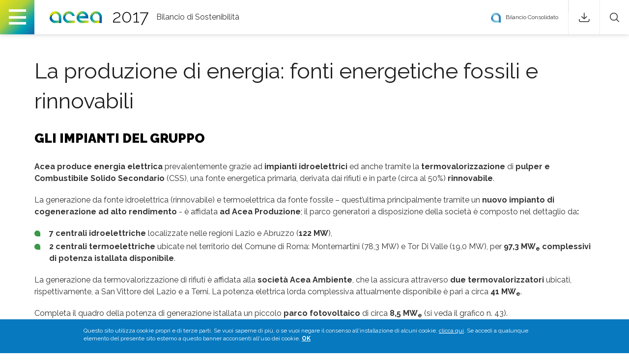

--- FILE ---
content_type: text/html; charset=utf-8
request_url: http://sostenibilita2017.acea.it/it/relazioni-con-lambiente/area-energia/la-produzione-di-energia-fonti-energetiche-fossili-e
body_size: 14352
content:


<!-- THEME DEBUG -->
<!-- CALL: theme('html') -->
<!-- FILE NAME SUGGESTIONS:
   * html--page.tpl.php
   * html--node--56.tpl.php
   * html--node--%.tpl.php
   * html--node.tpl.php
   x html.tpl.php
-->
<!-- BEGIN OUTPUT from 'sites/aceacsr17/themes/acea17/templates/html.tpl.php' -->
<!DOCTYPE html>
<!-- Sorry no IE7 support! -->
<!-- @see http://foundation.zurb.com/docs/index.html#basicHTMLMarkup -->

<!--[if IE 8]><html class="no-js lt-ie9" lang="it" dir="ltr"> <![endif]-->
<!--[if gt IE 8]><!--> <html class="no-js" lang="it" dir="ltr"> <!--<![endif]-->
<head>
  <meta charset="utf-8" />
<meta http-equiv="ImageToolbar" content="false" />
<meta name="viewport" content="width=device-width, initial-scale=1.0" />
<link rel="shortcut icon" href="http://sostenibilita2017.acea.it/sites/aceacsr17/files/favicon.ico" />
<meta name="description" content="GLI IMPIANTI DEL GRUPPO Acea produce energia elettrica prevalentemente grazie ad impianti idroelettrici ed anche tramite la termovalorizzazione di pulper e Combustibile Solido Secondario (CSS), una fonte energetica primaria, derivata dai rifiuti e in parte (circa al 50%) rinnovabile." />
<meta name="generator" content="Drupal 7 (https://www.drupal.org)" />
<link rel="canonical" href="http://sostenibilita2017.acea.it/it/relazioni-con-lambiente/area-energia/la-produzione-di-energia-fonti-energetiche-fossili-e" />
<link rel="shortlink" href="http://sostenibilita2017.acea.it/it/node/56" />
  <title>La produzione di energia: fonti energetiche fossili e rinnovabili | Bilancio CSR</title>
  <link href="https://fonts.googleapis.com/css?family=Raleway:300,400,400i,700,900" rel="stylesheet">
  <link rel="stylesheet" href="http://sostenibilita2017.acea.it/sites/aceacsr17/files/css/css_kShW4RPmRstZ3SpIC-ZvVGNFVAi0WEMuCnI0ZkYIaFw.css" />
<link rel="stylesheet" href="http://sostenibilita2017.acea.it/sites/aceacsr17/files/css/css_-6EDmhmJHblDXxgv8bPKd_-8U0yX-YX5h2OawItk3tg.css" />
<link rel="stylesheet" href="http://sostenibilita2017.acea.it/sites/aceacsr17/files/css/css_YtqZET3UhWlYcp6kKGskwSB-EgUeQBhwhxXprgPmaH0.css" />
<link rel="stylesheet" href="http://sostenibilita2017.acea.it/sites/aceacsr17/files/css/css_ZLPzRd0Cgz87FgmG9zm7XxQmqurFBYsy0GKsdGEmYOo.css" />
<style>#sliding-popup.sliding-popup-bottom{background:#0779bf;}#sliding-popup .popup-content #popup-text h1,#sliding-popup .popup-content #popup-text h2,#sliding-popup .popup-content #popup-text h3,#sliding-popup .popup-content #popup-text p{color:#fff !important;}
</style>
<link rel="stylesheet" href="http://sostenibilita2017.acea.it/sites/aceacsr17/files/css/css_o5q2TlTX8TXpaC8FYo3AeKH_ny452vStrltYtHCly6I.css" />
  <script src="http://sostenibilita2017.acea.it/sites/aceacsr17/files/js/js_Kd4BsnIT6T8vj1yoTIfotvk_bIOeY4Ndbdvl8ytcvjs.js"></script>
<script src="http://sostenibilita2017.acea.it/sites/aceacsr17/files/js/js_5wbodNHq4kPBRL2gm2ORpHA5Mf6kjkpJ-o3Yes74888.js"></script>
<script src="http://sostenibilita2017.acea.it/sites/aceacsr17/files/js/js_Zk43MjYHOD7eIsK52B_tgoPAHECRTm0PszwtMzxscjw.js"></script>
<script src="http://sostenibilita2017.acea.it/sites/aceacsr17/files/js/js_bjv1e99iI4NR_mgUvfLNxj2Yf7E7NFhEuppoNrtv9Zo.js"></script>
<script>(function(i,s,o,g,r,a,m){i["GoogleAnalyticsObject"]=r;i[r]=i[r]||function(){(i[r].q=i[r].q||[]).push(arguments)},i[r].l=1*new Date();a=s.createElement(o),m=s.getElementsByTagName(o)[0];a.async=1;a.src=g;m.parentNode.insertBefore(a,m)})(window,document,"script","https://www.google-analytics.com/analytics.js","ga");ga("create", "UA-117945405-3", {"cookieDomain":"auto"});ga("set", "anonymizeIp", true);ga("send", "pageview");</script>
<script src="http://sostenibilita2017.acea.it/sites/aceacsr17/files/js/js_GWCsqUiO1iIrb87Fvna2MpX5p_8jpPQ3OQatLpjHZVE.js"></script>
<script>jQuery.extend(Drupal.settings, {"basePath":"\/","pathPrefix":"it\/","ajaxPageState":{"theme":"acea17","theme_token":"Y8q8Ln9VtuSP9dAggIZdmwBtW9E89LuIV-FKptj4jQI","js":{"0":1,"sites\/aceacsr17\/modules\/contrib\/eu_cookie_compliance\/js\/eu_cookie_compliance.js":1,"sites\/aceacsr17\/modules\/contrib\/jquery_update\/replace\/jquery\/1.10\/jquery.js":1,"misc\/jquery.once.js":1,"misc\/drupal.js":1,"sites\/aceacsr17\/modules\/contrib\/jquery_update\/replace\/ui\/ui\/jquery.ui.core.js":1,"sites\/aceacsr17\/modules\/contrib\/jquery_update\/replace\/ui\/ui\/jquery.ui.widget.js":1,"sites\/aceacsr17\/modules\/contrib\/jquery_update\/replace\/ui\/ui\/jquery.ui.position.js":1,"sites\/aceacsr17\/modules\/contrib\/jquery_update\/replace\/ui\/ui\/jquery.ui.menu.js":1,"sites\/aceacsr17\/modules\/contrib\/jquery_update\/replace\/ui\/ui\/jquery.ui.autocomplete.js":1,"sites\/aceacsr17\/modules\/contrib\/jquery_update\/replace\/ui\/ui\/jquery.ui.tabs.js":1,"sites\/aceacsr17\/modules\/contrib\/jquery_update\/replace\/ui\/ui\/jquery.ui.button.js":1,"sites\/aceacsr17\/modules\/contrib\/jquery_update\/replace\/ui\/ui\/jquery.ui.mouse.js":1,"sites\/aceacsr17\/modules\/contrib\/jquery_update\/replace\/ui\/ui\/jquery.ui.draggable.js":1,"sites\/aceacsr17\/modules\/contrib\/jquery_update\/replace\/ui\/ui\/jquery.ui.resizable.js":1,"sites\/aceacsr17\/modules\/contrib\/jquery_update\/replace\/ui\/ui\/jquery.ui.dialog.js":1,"sites\/aceacsr17\/modules\/contrib\/jquery_update\/replace\/ui\/external\/jquery.cookie.js":1,"sites\/aceacsr17\/modules\/contrib\/jquery_update\/replace\/ui\/ui\/jquery.ui.spinner.js":1,"sites\/aceacsr17\/modules\/custom\/msgutils\/script\/jquery.textresizer.js":1,"sites\/aceacsr17\/modules\/custom\/msgutils\/script\/script.js":1,"public:\/\/languages\/it_UYuUVF5T-Clku4FSnxlxcpjqPlAOz0B-kqd2ti_NgkA.js":1,"sites\/aceacsr17\/modules\/contrib\/apachesolr_autocomplete\/apachesolr_autocomplete_jqueryui.js":1,"misc\/autocomplete.js":1,"sites\/aceacsr17\/modules\/contrib\/google_analytics\/googleanalytics.js":1,"1":1,"sites\/aceacsr17\/themes\/zurb_foundation\/js\/vendor\/modernizr.js":1,"sites\/aceacsr17\/themes\/acea17\/js\/foundation.min.js":1,"sites\/aceacsr17\/themes\/acea17\/js\/libs.min.js":1,"sites\/aceacsr17\/themes\/acea17\/outdatedbrowser\/outdatedbrowser.min.js":1,"sites\/aceacsr17\/themes\/acea17\/js\/vendor\/jquery.matchHeight-min.js":1,"sites\/aceacsr17\/themes\/acea17\/js\/vendor\/icheck\/icheck.min.js":1,"sites\/aceacsr17\/themes\/acea17\/js\/vendor\/jquery.fancybox.min.js":1,"sites\/aceacsr17\/themes\/acea17\/js\/vendor\/jquery.mCustomScrollbar.concat.min.js":1,"sites\/aceacsr17\/themes\/acea17\/js\/vendor\/jquery-scrolltofixed-min.js":1,"sites\/aceacsr17\/themes\/acea17\/js\/vendor\/jquery.actual.min.js":1,"sites\/aceacsr17\/themes\/acea17\/js\/vendor\/slick.min.js":1,"sites\/aceacsr17\/themes\/acea17\/js\/vendor\/jquery.mmenu.all.js":1,"sites\/aceacsr17\/themes\/acea17\/js\/app.min.js":1},"css":{"modules\/system\/system.base.css":1,"modules\/system\/system.messages.css":1,"modules\/system\/system.theme.css":1,"misc\/ui\/jquery.ui.core.css":1,"misc\/ui\/jquery.ui.theme.css":1,"misc\/ui\/jquery.ui.menu.css":1,"misc\/ui\/jquery.ui.autocomplete.css":1,"misc\/ui\/jquery.ui.tabs.css":1,"misc\/ui\/jquery.ui.button.css":1,"misc\/ui\/jquery.ui.resizable.css":1,"misc\/ui\/jquery.ui.dialog.css":1,"misc\/ui\/jquery.ui.spinner.css":1,"sites\/aceacsr17\/modules\/contrib\/date\/date_api\/date.css":1,"modules\/field\/theme\/field.css":1,"modules\/node\/node.css":1,"modules\/search\/search.css":1,"modules\/user\/user.css":1,"sites\/aceacsr17\/modules\/contrib\/views\/css\/views.css":1,"sites\/aceacsr17\/modules\/contrib\/apachesolr_autocomplete\/apachesolr_autocomplete.css":1,"sites\/aceacsr17\/modules\/contrib\/ctools\/css\/ctools.css":1,"sites\/aceacsr17\/modules\/custom\/msgutils\/css\/default.css":1,"modules\/locale\/locale.css":1,"sites\/aceacsr17\/modules\/contrib\/eu_cookie_compliance\/css\/eu_cookie_compliance.css":1,"0":1,"sites\/aceacsr17\/themes\/acea17\/css\/normalize.css":1,"sites\/aceacsr17\/themes\/acea17\/css\/foundation.min.css":1,"sites\/aceacsr17\/themes\/acea17\/outdatedbrowser\/outdatedbrowser.min.css":1,"sites\/aceacsr17\/themes\/acea17\/css\/vendor\/jquery.fancybox.min.css":1,"sites\/aceacsr17\/themes\/acea17\/css\/vendor\/jquery.mmenu.all.css":1,"sites\/aceacsr17\/themes\/acea17\/css\/vendor\/jquery.mCustomScrollbar.min.css":1,"sites\/aceacsr17\/themes\/acea17\/css\/vendor\/icheck\/square\/grey.css":1,"sites\/aceacsr17\/themes\/acea17\/css\/vendor\/slick.css":1,"sites\/aceacsr17\/themes\/acea17\/css\/acea17.css":1}},"msgutils":{"internalprefix":"internal:","internalprefixshow":true,"internalpath":"node\/56","paginatore_attiva":0,"paginatore_page":null,"paginatore_min":1,"paginatore_max":1,"paginatore_selettore":".node .field-name-body .field-item","dialog_delta_height":"20","dialog_delta_width":"90%","paginatore_contenuto_originale":"","paginatore_contenuto_pagine":"","pagebreak":"\u003C!--pagebreak--\u003E","basket":{"delimiter":"-"},"arg1":"56"},"apachesolr_autocomplete":{"forms":{"search-block-form":{"id":"search-block-form","path":"\/it\/apachesolr_autocomplete_callback\/apachesolr_search_page%3Acore_search"},"search-block-form--2":{"id":"search-block-form--2","path":"\/it\/apachesolr_autocomplete_callback\/apachesolr_search_page%3Acore_search"}}},"urlIsAjaxTrusted":{"\/it\/relazioni-con-lambiente\/area-energia\/la-produzione-di-energia-fonti-energetiche-fossili-e":true},"eu_cookie_compliance":{"popup_enabled":1,"popup_agreed_enabled":0,"popup_hide_agreed":0,"popup_clicking_confirmation":1,"popup_scrolling_confirmation":0,"popup_html_info":"\u003Cdiv\u003E\n  \u003Cdiv class =\u0022popup-content info\u0022\u003E\n    \u003Cdiv id=\u0022popup-text\u0022\u003E\n      \u003Cp\u003EQuesto sito utilizza cookie propri e di terze parti. Se vuoi saperne di pi\u00f9, o se vuoi negare il consenso all\u0027installazione di alcuni cookie, \u003Ca href=\u0022https:\/\/www.acea.it\/it\/privacy\u0022 target=\u0022blank\u0022\u003Eclicca qui\u003C\/a\u003E. Se accedi a qualunque elemento del presente sito esterno a questo banner acconsenti all\u0027uso dei cookie. \u003Ca href=\u0022#\u0022 class=\u0022agree-button\u0022\u003E\u003Cstrong\u003EOK\u003C\/strong\u003E\u003C\/a\u003E\u003C\/p\u003E    \u003C\/div\u003E\n    \u003Cdiv id=\u0022popup-buttons\u0022\u003E\n      \u003Cbutton type=\u0022button\u0022 class=\u0022agree-button\u0022\u003ESi, Accetto\u003C\/button\u003E\n          \u003C\/div\u003E\n  \u003C\/div\u003E\n\u003C\/div\u003E","use_mobile_message":false,"mobile_popup_html_info":"\n\n\u003C!-- THEME DEBUG --\u003E\n\u003C!-- CALL: theme(\u0027eu_cookie_compliance_popup_info\u0027) --\u003E\n\u003C!-- BEGIN OUTPUT from \u0027sites\/aceacsr17\/modules\/contrib\/eu_cookie_compliance\/theme\/eu-cookie-compliance-popup-info.tpl.php\u0027 --\u003E\n\u003Cdiv\u003E\n  \u003Cdiv class =\u0022popup-content info\u0022\u003E\n    \u003Cdiv id=\u0022popup-text\u0022\u003E\n          \u003C\/div\u003E\n    \u003Cdiv id=\u0022popup-buttons\u0022\u003E\n      \u003Cbutton type=\u0022button\u0022 class=\u0022agree-button\u0022\u003ESi, Accetto\u003C\/button\u003E\n          \u003C\/div\u003E\n  \u003C\/div\u003E\n\u003C\/div\u003E\n\n\u003C!-- END OUTPUT from \u0027sites\/aceacsr17\/modules\/contrib\/eu_cookie_compliance\/theme\/eu-cookie-compliance-popup-info.tpl.php\u0027 --\u003E\n\n","mobile_breakpoint":"768","popup_html_agreed":"\u003Cdiv\u003E\n  \u003Cdiv class =\u0022popup-content agreed\u0022\u003E\n    \u003Cdiv id=\u0022popup-text\u0022\u003E\n      \u003Ch2\u003EThank you for accepting cookies\u003C\/h2\u003E\u003Cp\u003EYou can now hide this message or find out more about cookies.\u003C\/p\u003E    \u003C\/div\u003E\n    \u003Cdiv id=\u0022popup-buttons\u0022\u003E\n      \u003Cbutton type=\u0022button\u0022 class=\u0022hide-popup-button\u0022\u003EHide\u003C\/button\u003E\n          \u003C\/div\u003E\n  \u003C\/div\u003E\n\u003C\/div\u003E","popup_use_bare_css":false,"popup_height":"auto","popup_width":"100%","popup_delay":1000,"popup_link":"https:\/\/www.acea.it\/it\/privacy","popup_link_new_window":1,"popup_position":null,"popup_language":"it","better_support_for_screen_readers":0,"reload_page":0,"domain":"","popup_eu_only_js":0,"cookie_lifetime":"100","disagree_do_not_show_popup":0},"googleanalytics":{"trackOutbound":1,"trackMailto":1,"trackDownload":1,"trackDownloadExtensions":"7z|aac|arc|arj|asf|asx|avi|bin|csv|doc(x|m)?|dot(x|m)?|exe|flv|gif|gz|gzip|hqx|jar|jpe?g|js|mp(2|3|4|e?g)|mov(ie)?|msi|msp|pdf|phps|png|ppt(x|m)?|pot(x|m)?|pps(x|m)?|ppam|sld(x|m)?|thmx|qtm?|ra(m|r)?|sea|sit|tar|tgz|torrent|txt|wav|wma|wmv|wpd|xls(x|m|b)?|xlt(x|m)|xlam|xml|z|zip"},"pathToTheme":"sites\/aceacsr17\/themes\/acea17"});</script>
  <!--[if lt IE 9]>
		<script src="http://html5shiv.googlecode.com/svn/trunk/html5.js"></script>
	<![endif]-->
</head>
<body class="html not-front not-logged-in no-sidebars page-node page-node- page-node-56 node-type-page i18n-it lang-it section-relazioni-con-lambiente report-csr" >
  <!--<div class="skip-link">
    <a href="#main-content" class="element-invisible element-focusable">Skip to main content</a>
  </div>-->
    

<!-- THEME DEBUG -->
<!-- CALL: theme('page') -->
<!-- FILE NAME SUGGESTIONS:
   * page--csr--page.tpl.php
   * page--page.tpl.php
   * page--csr.tpl.php
   * page--page.tpl.php
   * page--node--56.tpl.php
   * page--node--%.tpl.php
   * page--node.tpl.php
   x page.tpl.php
-->
<!-- BEGIN OUTPUT from 'sites/aceacsr17/themes/acea17/templates/page.tpl.php' -->
<div class="off-canvas-wrapper">
  <aside id="right-off-canvas-menu" class="off-canvas right-off-canvas-menu position-right" role="complementary" data-off-canvas>
    

<!-- THEME DEBUG -->
<!-- CALL: theme('region') -->
<!-- FILE NAME SUGGESTIONS:
   * region--mmenu-area.tpl.php
   x region.tpl.php
-->
<!-- BEGIN OUTPUT from 'sites/aceacsr17/themes/acea17/templates/region.tpl.php' -->
  

<!-- THEME DEBUG -->
<!-- CALL: theme('block') -->
<!-- FILE NAME SUGGESTIONS:
   * block--acea--acea-mobilemenu.tpl.php
   * block--acea.tpl.php
   * block--mmenu-area.tpl.php
   x block.tpl.php
-->
<!-- BEGIN OUTPUT from 'sites/aceacsr17/themes/acea17/templates/block.tpl.php' -->
<section class="block block-acea acea-acea_mobilemenu block-acea-acea-mobilemenu">
  
      
    

<!-- THEME DEBUG -->
<!-- CALL: theme('menu_block_wrapper') -->
<!-- BEGIN OUTPUT from 'sites/aceacsr17/modules/contrib/menu_block/menu-block-wrapper.tpl.php' -->
<div class="menu-block-wrapper menu-block-1 menu-name-main-menu parent-mlid-0 menu-level-1">
  <ul class="menu"><li class="first leaf menu-mlid-228"><a href="/it">Home</a></li>
<li class="expanded menu-mlid-534"><a href="/it/introduzione">Introduzione</a><ul class="menu"><li class="first leaf menu-mlid-535"><a href="/it/introduzione/lettera-agli-stakeholder">Lettera agli Stakeholder</a></li>
<li class="leaf menu-mlid-536"><a href="/it/introduzione/highlights">Highlights</a></li>
<li class="leaf menu-mlid-537"><a href="/it/introduzione/nota-metodologica">Nota metodologica</a></li>
<li class="last leaf menu-mlid-538"><a href="/it/introduzione/ladesione-al-global-compact">L&#039;adesione al Global Compact</a></li>
</ul></li>
<li class="expanded menu-mlid-539"><a href="/it/identita-aziendale">Identità aziendale</a><ul class="menu"><li class="first expanded menu-mlid-540"><a href="/it/identita-aziendale/profilo-del-gruppo">Profilo del Gruppo</a><ul class="menu"><li class="first leaf menu-mlid-541"><a href="/it/identita-aziendale/profilo-del-gruppo/la-storia-di-acea">La storia di Acea</a></li>
<li class="leaf menu-mlid-542"><a href="/it/identita-aziendale/profilo-del-gruppo/attivita-e-funzioni-delle-principali-societa-del-gruppo">Attività e funzioni delle principali società del Gruppo</a></li>
<li class="leaf menu-mlid-543"><a href="/it/identita-aziendale/profilo-del-gruppo/lassetto-proprietario-e-il-modello-di-business">L’assetto proprietario e il modello di business</a></li>
<li class="last leaf menu-mlid-544"><a href="/it/identita-aziendale/profilo-del-gruppo/indicatori-economici-generali">Indicatori economici generali</a></li>
</ul></li>
<li class="expanded menu-mlid-545"><a href="/it/identita-aziendale/analisi-del-contesto-strategia-e-sostenibilita">Analisi del contesto, strategia e sostenibilità</a><ul class="menu"><li class="first leaf menu-mlid-546"><a href="/it/identita-aziendale/analisi-del-contesto-strategia-e-sostenibilita/analisi-del-contesto">Analisi del contesto</a></li>
<li class="leaf menu-mlid-547"><a href="/it/identita-aziendale/analisi-del-contesto-strategia-e-sostenibilita/strategia-e-sostenibilita">Strategia e sostenibilità</a></li>
<li class="last leaf menu-mlid-548"><a href="/it/identita-aziendale/analisi-del-contesto-strategia-e-sostenibilita/il-piano-di-sostenibilita-2018">Il Piano di sostenibilità 2018-2022 e gli obiettivi operativi</a></li>
</ul></li>
<li class="expanded menu-mlid-549"><a href="/it/identita-aziendale/corporate-governance-e-sistemi-di-gestione">Corporate governance e sistemi di gestione</a><ul class="menu"><li class="first leaf menu-mlid-550"><a href="/it/identita-aziendale/corporate-governance-e-sistemi-di-gestione/la-corporate-governance-acea">La corporate governance in Acea</a></li>
<li class="last leaf menu-mlid-551"><a href="/it/identita-aziendale/corporate-governance-e-sistemi-di-gestione/i-sistemi-di-gestione">I sistemi di gestione</a></li>
</ul></li>
<li class="last expanded menu-mlid-552"><a href="/it/identita-aziendale/stakeholder-e-ripartizione-del-valore-generato">Stakeholder e ripartizione del valore generato</a><ul class="menu"><li class="first leaf menu-mlid-553"><a href="/it/identita-aziendale/stakeholder-e-ripartizione-del-valore-generato/gli-stakeholder-e-il-loro">Gli stakeholder e il loro coinvolgimento</a></li>
<li class="last leaf menu-mlid-554"><a href="/it/identita-aziendale/stakeholder-e-ripartizione-del-valore-generato/la-distribuzione-del-valore">La distribuzione del valore generato da Acea</a></li>
</ul></li>
</ul></li>
<li class="expanded menu-mlid-555"><a href="/it/relazioni-con-gli-stakeholder">Relazioni con gli stakeholder</a><ul class="menu"><li class="first expanded menu-mlid-556"><a href="/it/relazioni-con-gli-stakeholder/clienti-e-collettivita">Clienti e collettività</a><ul class="menu"><li class="first leaf menu-mlid-557"><a href="/it/relazioni-con-gli-stakeholder/clienti-e-collettivita/i-clienti-del-gruppo-acea-servizi-elettrico-e">I clienti del Gruppo Acea</a></li>
<li class="leaf menu-mlid-558"><a href="/it/relazioni-con-gli-stakeholder/clienti-e-collettivita/la-qualita-percepita">La qualità percepita</a></li>
<li class="leaf menu-mlid-559"><a href="/it/relazioni-con-gli-stakeholder/clienti-e-collettivita/la-qualita-erogata">La qualità erogata</a></li>
<li class="leaf menu-mlid-560"><a href="/it/relazioni-con-gli-stakeholder/clienti-e-collettivita/le-tariffe">Le tariffe</a></li>
<li class="leaf menu-mlid-561"><a href="/it/relazioni-con-gli-stakeholder/clienti-e-collettivita/customer-care">Customer care</a></li>
<li class="last leaf menu-mlid-562"><a href="/it/relazioni-con-gli-stakeholder/clienti-e-collettivita/comunicazione-eventi-e-solidarieta">Comunicazione, eventi e solidarietà</a></li>
</ul></li>
<li class="expanded menu-mlid-563"><a href="/it/relazioni-con-gli-stakeholder/fornitori">Fornitori</a><ul class="menu"><li class="first leaf menu-mlid-564"><a href="/it/relazioni-con-gli-stakeholder/fornitori/gli-oneri-esterni-consolidati">Gli oneri esterni consolidati</a></li>
<li class="leaf menu-mlid-565"><a href="/it/relazioni-con-gli-stakeholder/fornitori/le-politiche-degli-acquisti">Le politiche degli acquisti</a></li>
<li class="leaf menu-mlid-566"><a href="/it/relazioni-con-gli-stakeholder/fornitori/lapprovvigionamento-di-beni-servizi-e-lavori">L’approvvigionamento di beni, servizi e lavori</a></li>
<li class="last leaf menu-mlid-567"><a href="/it/relazioni-con-gli-stakeholder/fornitori/la-selezione-e-la-valutazione-dei-fornitori">La selezione e la valutazione dei fornitori</a></li>
</ul></li>
<li class="expanded menu-mlid-568"><a href="/it/relazioni-con-gli-stakeholder/personale">Personale</a><ul class="menu"><li class="first leaf menu-mlid-569"><a href="/it/relazioni-con-gli-stakeholder/personale/il-personale-di-acea">Il personale di Acea</a></li>
<li class="leaf menu-mlid-570"><a href="/it/relazioni-con-gli-stakeholder/personale/le-ore-lavorate-la-retribuzione-e-i-fondi-pensione">Le ore lavorate, la retribuzione e i fondi pensione</a></li>
<li class="leaf menu-mlid-571"><a href="/it/relazioni-con-gli-stakeholder/personale/relazioni-industriali">Relazioni industriali</a></li>
<li class="leaf menu-mlid-573"><a href="/it/relazioni-con-gli-stakeholder/personale/tutela-della-salute-e-della-sicurezza-sul-lavoro">Tutela della salute e della sicurezza sul lavoro</a></li>
<li class="leaf menu-mlid-577"><a href="/it/relazioni-con-gli-stakeholder/personale/valorizzazione-delle-risorse-umane-e-comunicazione">Valorizzazione delle risorse umane e comunicazione</a></li>
<li class="last leaf menu-mlid-578"><a href="/it/relazioni-con-gli-stakeholder/personale/diversita-e-pari-opportunita">Diversità e Pari opportunità</a></li>
</ul></li>
<li class="expanded menu-mlid-579"><a href="/it/relazioni-con-gli-stakeholder/azionisti-e-finanziatori">Azionisti e finanziatori</a><ul class="menu"><li class="first leaf menu-mlid-580"><a href="/it/relazioni-con-gli-stakeholder/azionisti-e-finanziatori/il-flusso-economico-verso-azionisti-e">Il flusso economico verso azionisti e finanziatori</a></li>
<li class="leaf menu-mlid-581"><a href="/it/relazioni-con-gli-stakeholder/azionisti-e-finanziatori/i-rating-delle-agenzie">I rating delle agenzie</a></li>
<li class="last leaf menu-mlid-582"><a href="/it/relazioni-con-gli-stakeholder/azionisti-e-finanziatori/la-relazione-finanziaria">La relazione finanziaria</a></li>
</ul></li>
<li class="last expanded menu-mlid-583"><a href="/it/relazioni-con-gli-stakeholder/istituzioni-e-impresa">Istituzioni e impresa</a><ul class="menu"><li class="first leaf menu-mlid-584"><a href="/it/relazioni-con-gli-stakeholder/istituzioni-e-impresa/il-rapporto-con-le-istituzioni">Il rapporto con le Istituzioni</a></li>
<li class="last leaf menu-mlid-585"><a href="/it/relazioni-con-gli-stakeholder/istituzioni-e-impresa/lo-stakeholder-impresa">Lo stakeholder impresa</a></li>
</ul></li>
</ul></li>
<li class="expanded active-trail menu-mlid-586"><a href="/it/relazioni-con-lambiente" class="active-trail active-trail">Relazioni con l&#039;ambiente</a><ul class="menu"><li class="first expanded menu-mlid-587"><a href="/it/relazioni-con-lambiente/la-sostenibilita-ambientale-e-le-principali-sfide">La sostenibilità ambientale e le principali sfide</a><ul class="menu"><li class="first leaf menu-mlid-588"><a href="/it/relazioni-con-lambiente/la-sostenibilita-ambientale-e-le-principali-sfide/mitigazione-e-adattamento">Mitigazione e adattamento al cambiamento climatico</a></li>
<li class="leaf menu-mlid-589"><a href="/it/relazioni-con-lambiente/la-sostenibilita-ambientale-e-le-principali-sfide/la-tutela-del-territorio">La tutela del territorio</a></li>
<li class="last leaf menu-mlid-590"><a href="/it/relazioni-con-lambiente/la-sostenibilita-ambientale-e-le-principali-sfide/la-gestione-ambientale">La gestione ambientale</a></li>
</ul></li>
<li class="expanded active-trail menu-mlid-591"><a href="/it/relazioni-con-lambiente/area-energia" class="active-trail active-trail">Area Energia</a><ul class="menu"><li class="first leaf active-trail active menu-mlid-592"><a href="/it/relazioni-con-lambiente/area-energia/la-produzione-di-energia-fonti-energetiche-fossili-e" class="active-trail active-trail active">La produzione di energia: fonti energetiche fossili e rinnovabili</a></li>
<li class="last leaf menu-mlid-593"><a href="/it/relazioni-con-lambiente/area-energia/la-distribuzione-di-energia">La distribuzione di energia</a></li>
</ul></li>
<li class="expanded menu-mlid-594"><a href="/it/relazioni-con-lambiente/area-ambiente-gestione-rifiuti">Area Ambiente – gestione rifiuti</a><ul class="menu"><li class="first leaf menu-mlid-595"><a href="/it/relazioni-con-lambiente/area-ambiente-gestione-rifiuti/la-qualita-dellacqua">La qualità dell’acqua</a></li>
<li class="last leaf menu-mlid-596"><a href="/it/relazioni-con-lambiente/area-ambiente-gestione-rifiuti/il-servizio-di-fognatura-e-il-sistema-di">Il servizio di fognatura e il sistema di depurazione</a></li>
</ul></li>
<li class="expanded menu-mlid-597"><a href="/it/relazioni-con-lambiente/luso-di-energia-e-acqua">L’uso di energia e acqua</a><ul class="menu"><li class="first leaf menu-mlid-598"><a href="/it/relazioni-con-lambiente/luso-di-energia-e-acqua/i-consumi-energetici">I consumi energetici</a></li>
<li class="leaf menu-mlid-599"><a href="/it/relazioni-con-lambiente/luso-di-energia-e-acqua/il-risparmio-energetico">Il risparmio energetico</a></li>
<li class="last leaf menu-mlid-600"><a href="/it/relazioni-con-lambiente/luso-di-energia-e-acqua/lattenzione-al-consumo-della-risorsa-idrica">L’attenzione al consumo della risorsa idrica</a></li>
</ul></li>
<li class="last expanded menu-mlid-601"><a href="/it/relazioni-con-lambiente/emissioni">Emissioni</a><ul class="menu"><li class="first last leaf menu-mlid-602"><a href="/it/relazioni-con-lambiente/emissioni/le-emissioni-atmosfera">Le emissioni in atmosfera</a></li>
</ul></li>
</ul></li>
<li class="last leaf menu-mlid-603"><a href="/it/bilancio-ambientale">Bilancio ambientale</a></li>
</ul></div>

<!-- END OUTPUT from 'sites/aceacsr17/modules/contrib/menu_block/menu-block-wrapper.tpl.php' -->

<div id="mobiMenuTopItems">
            
          </div><div id="mobiMenuBaseItems">
            <div class="mmbiLinks">
            <li><a href="http://consolidato2017.acea.it/it" title="Bilancio Consolidato"><span class="aPin pAcqua"></span>Bilancio Consolidato</a></li>
            </div>
            
            <form action="/it/relazioni-con-lambiente/area-energia/la-produzione-di-energia-fonti-energetiche-fossili-e" method="post" id="search-block-form--2" accept-charset="UTF-8"><div>

<!-- THEME DEBUG -->
<!-- CALL: theme('search_block_form') -->
<!-- BEGIN OUTPUT from 'modules/search/search-block-form.tpl.php' -->
<div class="container-inline">
      <h2 class="element-invisible">Search form</h2>
    <div class="row collapse"><div class="small-10 columns"><div class="form-item form-type-textfield form-item-search-block-form">
  <label class="element-invisible" for="edit-search-block-form--4">Cerca </label>
 <input title="Enter the terms you wish to search for." placeholder="Cerca" class="apachesolr-autocomplete form-text" data-apachesolr-autocomplete-id="search-block-form--2" type="text" id="edit-search-block-form--4" name="search_block_form" value="" size="15" maxlength="128" />
</div>
</div><div class="small-2 columns"><button class="postfix acea17-search secondary button radius postfix expand form-submit" id="edit-submit--3" name="op" value="" type="submit"></button>
</div></div><input type="hidden" name="form_build_id" value="form-GTwRkFNXOBqlYSrsz-3FOZVfyWb5KpD13xj8AT7wHm8" />
<input type="hidden" name="form_id" value="search_block_form" />
</div>

<!-- END OUTPUT from 'modules/search/search-block-form.tpl.php' -->

</div></form>
          </div>  
  </section>
<!-- END OUTPUT from 'sites/aceacsr17/themes/acea17/templates/block.tpl.php' -->


<!-- END OUTPUT from 'sites/aceacsr17/themes/acea17/templates/region.tpl.php' -->

  </aside>
  <div class="off-canvas-content" data-off-canvas-content>
    
    <!-- CODICE STANDARD -->    
    <div role="document" class="page">

      <!--.l-header -->
<header role="banner" class="l-header">
      <section class="l-header-region">
      

<!-- THEME DEBUG -->
<!-- CALL: theme('region') -->
<!-- FILE NAME SUGGESTIONS:
   * region--header.tpl.php
   x region.tpl.php
-->
<!-- BEGIN OUTPUT from 'sites/aceacsr17/themes/acea17/templates/region.tpl.php' -->
  

<!-- THEME DEBUG -->
<!-- CALL: theme('block') -->
<!-- FILE NAME SUGGESTIONS:
   * block--acea--acea-header.tpl.php
   * block--acea.tpl.php
   * block--header.tpl.php
   x block.tpl.php
-->
<!-- BEGIN OUTPUT from 'sites/aceacsr17/themes/acea17/templates/block.tpl.php' -->
<section class="block block-acea acea-acea_header block-acea-acea-header header">
  
      
    <div class="row fullwidth">
            <div class="columns small-9 large-6 text-left headerLeft">
              <div class="hambMenu"><span class="acea17-hamburger"></span></div>
              <a href="/it" title="Bilancio di Sostenibilità Home" class="headerLogo">
                <img src="/sites/aceacsr17/themes/acea17/logo.svg" alt="Bilancio di Sostenibilità logo" title="Bilancio di Sostenibilità Home" />
              </a>
              <div class="headerAnno">2017</div>
              <div class="headerTitolo"><div class="cMe">Bilancio <br />di Sostenibilità</div></div>
            </div>
            
            <div class="columns large-6 text-right headerRight show-for-large-up">
              <ul class="usefullLinks">
                <li><a href="http://consolidato2017.acea.it/it" title="Bilancio Consolidato"><span class="aPin pAcqua"></span>Bilancio Consolidato</a></li><li><ul class="language-switcher-locale-url"><li class="it first active"><a href="/it/relazioni-con-lambiente/area-energia/la-produzione-di-energia-fonti-energetiche-fossili-e" class="language-link active" xml:lang="it">ITA</a></li>
<li class="en last"><span class="language-link locale-untranslated" xml:lang="en">ENG</span></li>
</ul></li><li><a class="dwnLink" href="/it/download-center" title="Download center"><span class="acea17-download"></span></a></li><li><a class="srcToggle" href="#"><span class="acea17-search"></span></a></li></ul>
            </div>
            
            <div class="searchBlock"><form action="/it/relazioni-con-lambiente/area-energia/la-produzione-di-energia-fonti-energetiche-fossili-e" method="post" id="search-block-form" accept-charset="UTF-8"><div>

<!-- THEME DEBUG -->
<!-- CALL: theme('search_block_form') -->
<!-- BEGIN OUTPUT from 'modules/search/search-block-form.tpl.php' -->
<div class="container-inline">
      <h2 class="element-invisible">Search form</h2>
    <div class="row collapse"><div class="small-10 columns"><div class="form-item form-type-textfield form-item-search-block-form">
  <label class="element-invisible" for="edit-search-block-form--2">Cerca </label>
 <input title="Enter the terms you wish to search for." placeholder="Cerca" class="apachesolr-autocomplete form-text" data-apachesolr-autocomplete-id="search-block-form" type="text" id="edit-search-block-form--2" name="search_block_form" value="" size="15" maxlength="128" />
</div>
</div><div class="small-2 columns"><button class="postfix acea17-search secondary button radius postfix expand form-submit" id="edit-submit" name="op" value="" type="submit"></button>
</div></div><input type="hidden" name="form_build_id" value="form-jbOC3x9BbPHAEYLaehIfSbUtmvqQFDXwP_2lKP7E9QQ" />
<input type="hidden" name="form_id" value="search_block_form" />
</div>

<!-- END OUTPUT from 'modules/search/search-block-form.tpl.php' -->

</div></form></div>
            <div class="grisearchBlock">

<!-- THEME DEBUG -->
<!-- CALL: theme('gri_search_form') -->
<!-- BEGIN OUTPUT from 'sites/aceacsr17/themes/acea17/templates/form/gri-search-form.tpl.php' -->
<form action="/it/relazioni-con-lambiente/area-energia/la-produzione-di-energia-fonti-energetiche-fossili-e" method="post" id="msg-gri-block-search-gri-form" accept-charset="UTF-8">
<div class="container-inline">
  <div class="form-item form-type-textfield form-item-gri">
 <input placeholder="GRI Search" type="text" id="edit-gri" name="gri" value="" size="5" maxlength="128" class="form-text form-autocomplete" /><input type="hidden" id="edit-gri-autocomplete" value="http://sostenibilita2017.acea.it/index.php?q=it/gri-autocomplete" disabled="disabled" class="autocomplete" />
</div>
<button class="acea17-search postfix icon-search form-submit" id="edit-submit--2" name="op" value="" type="submit"></button>
</div>
<!-- Render any remaining elements, such as hidden inputs (token, form_id, etc). -->
<input type="hidden" name="form_build_id" value="form-6ovEt4DTslKIhsaRL8C-Nyl1JEB5QV9HrjMUpmrDBaw" />
<input type="hidden" name="form_id" value="msg_gri_block_search_gri_form" />
</form>

<!-- END OUTPUT from 'sites/aceacsr17/themes/acea17/templates/form/gri-search-form.tpl.php' -->

</div>
            
            <div class="columns small-3 text-right headerMobile hide-for-large-up">
              <div class="mobiMenu"><span class="acea17-hamburger"></span></div>
            </div>

          </div>  
  </section>
<!-- END OUTPUT from 'sites/aceacsr17/themes/acea17/templates/block.tpl.php' -->



<!-- THEME DEBUG -->
<!-- CALL: theme('block') -->
<!-- FILE NAME SUGGESTIONS:
   * block--acea--acea-deskmenu.tpl.php
   * block--acea.tpl.php
   * block--header.tpl.php
   x block.tpl.php
-->
<!-- BEGIN OUTPUT from 'sites/aceacsr17/themes/acea17/templates/block.tpl.php' -->
<section class="block block-acea acea-acea_deskmenu block-acea-acea-deskmenu header">
  
      
    

<!-- THEME DEBUG -->
<!-- CALL: theme('menu_block_wrapper') -->
<!-- BEGIN OUTPUT from 'sites/aceacsr17/modules/contrib/menu_block/menu-block-wrapper.tpl.php' -->
<div class="menu-block-wrapper menu-block-1 menu-name-main-menu parent-mlid-0 menu-level-1">
  <ul class="menu"><li class="first leaf menu-mlid-228"><a href="/it">Home</a></li>
<li class="expanded menu-mlid-534"><a href="/it/introduzione">Introduzione</a><ul class="menu"><li class="first leaf menu-mlid-535"><a href="/it/introduzione/lettera-agli-stakeholder">Lettera agli Stakeholder</a></li>
<li class="leaf menu-mlid-536"><a href="/it/introduzione/highlights">Highlights</a></li>
<li class="leaf menu-mlid-537"><a href="/it/introduzione/nota-metodologica">Nota metodologica</a></li>
<li class="last leaf menu-mlid-538"><a href="/it/introduzione/ladesione-al-global-compact">L&#039;adesione al Global Compact</a></li>
</ul></li>
<li class="expanded menu-mlid-539"><a href="/it/identita-aziendale">Identità aziendale</a><ul class="menu"><li class="first expanded menu-mlid-540"><a href="/it/identita-aziendale/profilo-del-gruppo">Profilo del Gruppo</a><ul class="menu"><li class="first leaf menu-mlid-541"><a href="/it/identita-aziendale/profilo-del-gruppo/la-storia-di-acea">La storia di Acea</a></li>
<li class="leaf menu-mlid-542"><a href="/it/identita-aziendale/profilo-del-gruppo/attivita-e-funzioni-delle-principali-societa-del-gruppo">Attività e funzioni delle principali società del Gruppo</a></li>
<li class="leaf menu-mlid-543"><a href="/it/identita-aziendale/profilo-del-gruppo/lassetto-proprietario-e-il-modello-di-business">L’assetto proprietario e il modello di business</a></li>
<li class="last leaf menu-mlid-544"><a href="/it/identita-aziendale/profilo-del-gruppo/indicatori-economici-generali">Indicatori economici generali</a></li>
</ul></li>
<li class="expanded menu-mlid-545"><a href="/it/identita-aziendale/analisi-del-contesto-strategia-e-sostenibilita">Analisi del contesto, strategia e sostenibilità</a><ul class="menu"><li class="first leaf menu-mlid-546"><a href="/it/identita-aziendale/analisi-del-contesto-strategia-e-sostenibilita/analisi-del-contesto">Analisi del contesto</a></li>
<li class="leaf menu-mlid-547"><a href="/it/identita-aziendale/analisi-del-contesto-strategia-e-sostenibilita/strategia-e-sostenibilita">Strategia e sostenibilità</a></li>
<li class="last leaf menu-mlid-548"><a href="/it/identita-aziendale/analisi-del-contesto-strategia-e-sostenibilita/il-piano-di-sostenibilita-2018">Il Piano di sostenibilità 2018-2022 e gli obiettivi operativi</a></li>
</ul></li>
<li class="expanded menu-mlid-549"><a href="/it/identita-aziendale/corporate-governance-e-sistemi-di-gestione">Corporate governance e sistemi di gestione</a><ul class="menu"><li class="first leaf menu-mlid-550"><a href="/it/identita-aziendale/corporate-governance-e-sistemi-di-gestione/la-corporate-governance-acea">La corporate governance in Acea</a></li>
<li class="last leaf menu-mlid-551"><a href="/it/identita-aziendale/corporate-governance-e-sistemi-di-gestione/i-sistemi-di-gestione">I sistemi di gestione</a></li>
</ul></li>
<li class="last expanded menu-mlid-552"><a href="/it/identita-aziendale/stakeholder-e-ripartizione-del-valore-generato">Stakeholder e ripartizione del valore generato</a><ul class="menu"><li class="first leaf menu-mlid-553"><a href="/it/identita-aziendale/stakeholder-e-ripartizione-del-valore-generato/gli-stakeholder-e-il-loro">Gli stakeholder e il loro coinvolgimento</a></li>
<li class="last leaf menu-mlid-554"><a href="/it/identita-aziendale/stakeholder-e-ripartizione-del-valore-generato/la-distribuzione-del-valore">La distribuzione del valore generato da Acea</a></li>
</ul></li>
</ul></li>
<li class="expanded menu-mlid-555"><a href="/it/relazioni-con-gli-stakeholder">Relazioni con gli stakeholder</a><ul class="menu"><li class="first expanded menu-mlid-556"><a href="/it/relazioni-con-gli-stakeholder/clienti-e-collettivita">Clienti e collettività</a><ul class="menu"><li class="first leaf menu-mlid-557"><a href="/it/relazioni-con-gli-stakeholder/clienti-e-collettivita/i-clienti-del-gruppo-acea-servizi-elettrico-e">I clienti del Gruppo Acea</a></li>
<li class="leaf menu-mlid-558"><a href="/it/relazioni-con-gli-stakeholder/clienti-e-collettivita/la-qualita-percepita">La qualità percepita</a></li>
<li class="leaf menu-mlid-559"><a href="/it/relazioni-con-gli-stakeholder/clienti-e-collettivita/la-qualita-erogata">La qualità erogata</a></li>
<li class="leaf menu-mlid-560"><a href="/it/relazioni-con-gli-stakeholder/clienti-e-collettivita/le-tariffe">Le tariffe</a></li>
<li class="leaf menu-mlid-561"><a href="/it/relazioni-con-gli-stakeholder/clienti-e-collettivita/customer-care">Customer care</a></li>
<li class="last leaf menu-mlid-562"><a href="/it/relazioni-con-gli-stakeholder/clienti-e-collettivita/comunicazione-eventi-e-solidarieta">Comunicazione, eventi e solidarietà</a></li>
</ul></li>
<li class="expanded menu-mlid-563"><a href="/it/relazioni-con-gli-stakeholder/fornitori">Fornitori</a><ul class="menu"><li class="first leaf menu-mlid-564"><a href="/it/relazioni-con-gli-stakeholder/fornitori/gli-oneri-esterni-consolidati">Gli oneri esterni consolidati</a></li>
<li class="leaf menu-mlid-565"><a href="/it/relazioni-con-gli-stakeholder/fornitori/le-politiche-degli-acquisti">Le politiche degli acquisti</a></li>
<li class="leaf menu-mlid-566"><a href="/it/relazioni-con-gli-stakeholder/fornitori/lapprovvigionamento-di-beni-servizi-e-lavori">L’approvvigionamento di beni, servizi e lavori</a></li>
<li class="last leaf menu-mlid-567"><a href="/it/relazioni-con-gli-stakeholder/fornitori/la-selezione-e-la-valutazione-dei-fornitori">La selezione e la valutazione dei fornitori</a></li>
</ul></li>
<li class="expanded menu-mlid-568"><a href="/it/relazioni-con-gli-stakeholder/personale">Personale</a><ul class="menu"><li class="first leaf menu-mlid-569"><a href="/it/relazioni-con-gli-stakeholder/personale/il-personale-di-acea">Il personale di Acea</a></li>
<li class="leaf menu-mlid-570"><a href="/it/relazioni-con-gli-stakeholder/personale/le-ore-lavorate-la-retribuzione-e-i-fondi-pensione">Le ore lavorate, la retribuzione e i fondi pensione</a></li>
<li class="leaf menu-mlid-571"><a href="/it/relazioni-con-gli-stakeholder/personale/relazioni-industriali">Relazioni industriali</a></li>
<li class="leaf menu-mlid-573"><a href="/it/relazioni-con-gli-stakeholder/personale/tutela-della-salute-e-della-sicurezza-sul-lavoro">Tutela della salute e della sicurezza sul lavoro</a></li>
<li class="leaf menu-mlid-577"><a href="/it/relazioni-con-gli-stakeholder/personale/valorizzazione-delle-risorse-umane-e-comunicazione">Valorizzazione delle risorse umane e comunicazione</a></li>
<li class="last leaf menu-mlid-578"><a href="/it/relazioni-con-gli-stakeholder/personale/diversita-e-pari-opportunita">Diversità e Pari opportunità</a></li>
</ul></li>
<li class="expanded menu-mlid-579"><a href="/it/relazioni-con-gli-stakeholder/azionisti-e-finanziatori">Azionisti e finanziatori</a><ul class="menu"><li class="first leaf menu-mlid-580"><a href="/it/relazioni-con-gli-stakeholder/azionisti-e-finanziatori/il-flusso-economico-verso-azionisti-e">Il flusso economico verso azionisti e finanziatori</a></li>
<li class="leaf menu-mlid-581"><a href="/it/relazioni-con-gli-stakeholder/azionisti-e-finanziatori/i-rating-delle-agenzie">I rating delle agenzie</a></li>
<li class="last leaf menu-mlid-582"><a href="/it/relazioni-con-gli-stakeholder/azionisti-e-finanziatori/la-relazione-finanziaria">La relazione finanziaria</a></li>
</ul></li>
<li class="last expanded menu-mlid-583"><a href="/it/relazioni-con-gli-stakeholder/istituzioni-e-impresa">Istituzioni e impresa</a><ul class="menu"><li class="first leaf menu-mlid-584"><a href="/it/relazioni-con-gli-stakeholder/istituzioni-e-impresa/il-rapporto-con-le-istituzioni">Il rapporto con le Istituzioni</a></li>
<li class="last leaf menu-mlid-585"><a href="/it/relazioni-con-gli-stakeholder/istituzioni-e-impresa/lo-stakeholder-impresa">Lo stakeholder impresa</a></li>
</ul></li>
</ul></li>
<li class="expanded active-trail menu-mlid-586"><a href="/it/relazioni-con-lambiente" class="active-trail">Relazioni con l&#039;ambiente</a><ul class="menu"><li class="first expanded menu-mlid-587"><a href="/it/relazioni-con-lambiente/la-sostenibilita-ambientale-e-le-principali-sfide">La sostenibilità ambientale e le principali sfide</a><ul class="menu"><li class="first leaf menu-mlid-588"><a href="/it/relazioni-con-lambiente/la-sostenibilita-ambientale-e-le-principali-sfide/mitigazione-e-adattamento">Mitigazione e adattamento al cambiamento climatico</a></li>
<li class="leaf menu-mlid-589"><a href="/it/relazioni-con-lambiente/la-sostenibilita-ambientale-e-le-principali-sfide/la-tutela-del-territorio">La tutela del territorio</a></li>
<li class="last leaf menu-mlid-590"><a href="/it/relazioni-con-lambiente/la-sostenibilita-ambientale-e-le-principali-sfide/la-gestione-ambientale">La gestione ambientale</a></li>
</ul></li>
<li class="expanded active-trail menu-mlid-591"><a href="/it/relazioni-con-lambiente/area-energia" class="active-trail">Area Energia</a><ul class="menu"><li class="first leaf active-trail active menu-mlid-592"><a href="/it/relazioni-con-lambiente/area-energia/la-produzione-di-energia-fonti-energetiche-fossili-e" class="active-trail active">La produzione di energia: fonti energetiche fossili e rinnovabili</a></li>
<li class="last leaf menu-mlid-593"><a href="/it/relazioni-con-lambiente/area-energia/la-distribuzione-di-energia">La distribuzione di energia</a></li>
</ul></li>
<li class="expanded menu-mlid-594"><a href="/it/relazioni-con-lambiente/area-ambiente-gestione-rifiuti">Area Ambiente – gestione rifiuti</a><ul class="menu"><li class="first leaf menu-mlid-595"><a href="/it/relazioni-con-lambiente/area-ambiente-gestione-rifiuti/la-qualita-dellacqua">La qualità dell’acqua</a></li>
<li class="last leaf menu-mlid-596"><a href="/it/relazioni-con-lambiente/area-ambiente-gestione-rifiuti/il-servizio-di-fognatura-e-il-sistema-di">Il servizio di fognatura e il sistema di depurazione</a></li>
</ul></li>
<li class="expanded menu-mlid-597"><a href="/it/relazioni-con-lambiente/luso-di-energia-e-acqua">L’uso di energia e acqua</a><ul class="menu"><li class="first leaf menu-mlid-598"><a href="/it/relazioni-con-lambiente/luso-di-energia-e-acqua/i-consumi-energetici">I consumi energetici</a></li>
<li class="leaf menu-mlid-599"><a href="/it/relazioni-con-lambiente/luso-di-energia-e-acqua/il-risparmio-energetico">Il risparmio energetico</a></li>
<li class="last leaf menu-mlid-600"><a href="/it/relazioni-con-lambiente/luso-di-energia-e-acqua/lattenzione-al-consumo-della-risorsa-idrica">L’attenzione al consumo della risorsa idrica</a></li>
</ul></li>
<li class="last expanded menu-mlid-601"><a href="/it/relazioni-con-lambiente/emissioni">Emissioni</a><ul class="menu"><li class="first last leaf menu-mlid-602"><a href="/it/relazioni-con-lambiente/emissioni/le-emissioni-atmosfera">Le emissioni in atmosfera</a></li>
</ul></li>
</ul></li>
<li class="last leaf menu-mlid-603"><a href="/it/bilancio-ambientale">Bilancio ambientale</a></li>
</ul></div>

<!-- END OUTPUT from 'sites/aceacsr17/modules/contrib/menu_block/menu-block-wrapper.tpl.php' -->

<li id="deskMenuLinks">
            <a class="dwnLink" href="/it/download-center" title="Download center"><span class="acea17-download"></span>Download center</a>
            
            <a class="menu-big-link" href="http://consolidato2017.acea.it/it" title="Bilancio Consolidato"><img src="/sites/aceacsr17/themes/acea17/images/menubox_consolidato_ita.jpg" title="Bilancio Consolidato"/></a>
          </li>  
  </section>
<!-- END OUTPUT from 'sites/aceacsr17/themes/acea17/templates/block.tpl.php' -->


<!-- END OUTPUT from 'sites/aceacsr17/themes/acea17/templates/region.tpl.php' -->

    </section>
  </header>
<!--/.l-header -->

      


      <!--.l-main -->
      <main role="main" class="row l-main">
        <!-- .l-main region -->
        <div class=" main columns">
          
          <a id="main-content"></a>

          <h2 class="element-invisible">You are here</h2><ul class="breadcrumbs"><li><a href="/it/relazioni-con-lambiente">Relazioni con l&#039;ambiente</a></li><li><a href="/it/relazioni-con-lambiente/area-energia">Area Energia</a></li><li class="current"><a href="#">La produzione di energia: fonti energetiche fossili e rinnovabili</a></li></ul>
                                  <h1 id="page-title" class="title">La produzione di energia: fonti energetiche fossili e rinnovabili</h1>
                      
                                            
          
          

<!-- THEME DEBUG -->
<!-- CALL: theme('region') -->
<!-- FILE NAME SUGGESTIONS:
   * region--content.tpl.php
   x region.tpl.php
-->
<!-- BEGIN OUTPUT from 'sites/aceacsr17/themes/acea17/templates/region.tpl.php' -->
  

<!-- THEME DEBUG -->
<!-- CALL: theme('block') -->
<!-- FILE NAME SUGGESTIONS:
   * block--system--main.tpl.php
   * block--system.tpl.php
   * block--content.tpl.php
   x block.tpl.php
-->
<!-- BEGIN OUTPUT from 'sites/aceacsr17/themes/acea17/templates/block.tpl.php' -->

      
    

<!-- THEME DEBUG -->
<!-- CALL: theme('node') -->
<!-- FILE NAME SUGGESTIONS:
   * node--page--full.tpl.php
   * node--full.tpl.php
   * node--page--full.tpl.php
   * node--56.tpl.php
   * node--page.tpl.php
   x node.tpl.php
-->
<!-- BEGIN OUTPUT from 'sites/aceacsr17/themes/acea17/templates/node.tpl.php' -->
<article id="node-56" class="node node-page view-mode-full" about="/it/relazioni-con-lambiente/area-energia/la-produzione-di-energia-fonti-energetiche-fossili-e" typeof="foaf:Document">

      <span property="dc:title" content="La produzione di energia: fonti energetiche fossili e rinnovabili" class="rdf-meta element-hidden"></span>
  
  

<!-- THEME DEBUG -->
<!-- CALL: theme('field') -->
<!-- FILE NAME SUGGESTIONS:
   * field--body--page.tpl.php
   * field--page.tpl.php
   * field--body.tpl.php
   * field--text-with-summary.tpl.php
   x field.tpl.php
-->
<!-- BEGIN OUTPUT from 'sites/aceacsr17/themes/acea17/templates/field/field.tpl.php' -->
<div class="body field">
    <div class="field-items" class="field-items">
          <div class="field-item even" property="content:encoded" class="field-item even"><p class="subtitle">GLI IMPIANTI DEL GRUPPO</p>
<p><b>Acea produce energia elettrica</b> prevalentemente grazie ad<b> impianti idroelettrici</b> ed anche tramite la <b>termovalorizzazione </b>di<b> pulper e Combustibile Solido Secondario </b>(CSS), una fonte energetica primaria, derivata dai rifiuti e in parte (circa al 50%) <b>rinnovabile</b>.</p>
<p>La generazione da fonte idroelettrica (rinnovabile) e termoelettrica da fonte fossile – quest’ultima principalmente tramite un <b>nuovo impianto di cogenerazione ad alto rendimento</b> - è affidata <b>ad Acea Produzione</b>; il parco generatori a disposizione della società è composto nel dettaglio da<b>:</b></p>
<ul>
<li><b>7 centrali idroelettriche</b> localizzate nelle regioni Lazio e Abruzzo (<b>122 MW</b>),<b></b></li>
<li><b>2 centrali termoelettriche</b> ubicate nel territorio del Comune di Roma: Montemartini (78,3 MW) e Tor Di Valle (19,0 MW), per <b>97,3 MW<sub>e</sub> complessivi di potenza istallata disponibile</b>.<b></b></li>
</ul>
<p>La generazione da termovalorizzazione di rifiuti è affidata alla <b>società Acea Ambiente</b>, che la assicura attraverso <b>due termovalorizzatori</b> ubicati, rispettivamente, a San Vittore del Lazio e a Terni. La potenza elettrica lorda complessiva attualmente disponibile è pari a circa<b> 41 MW<sub>e</sub></b>.</p>
<p>Completa il quadro della potenza di generazione istallata un piccolo <b>parco fotovoltaico</b> di circa <b>8,5 MW<sub>e</sub> </b>(si veda il grafico n. 43).</p>
<p class="subtitle">L’ENERGIA ELETTRICA PRODOTTA</p>
<p>La <b>produzione complessiva lorda di energia elettrica</b>, <b>nel 2017</b>, è stata di circa <b>838</b> <b>GWh, in lieve aumento </b>rispetto all’anno precedente<b> </b>(+14% sui 734 GWh del 2016). L’aumento è dovuto sia all’esercizio, ormai a regime, di tutte e tre le linee dell’impianto di termovalorizzazione di San Vittore (la linea uno è stata in revamping sino a settembre 2016), sia all’entrata in esercizio del modulo cogenerativo ad alto rendimento di Tor di Valle (da agosto 2017). La quota di energia elettrica generata <b>da fonte rinnovabile</b>, circa <b>608</b> <b>GWh</b>, è risultata <b>nettamente predominante</b> e pari a <b>circa il 73% del totale</b>, con un contributo di 380 GWh dall’idroelettrico, 194,5 GWh dalla termovalorizzazione, 22 GWh da biogas (impianto di Orvieto) e 12 GWh da fotovoltaico (si vedano grafico n. 42 e tabella n. 49).</p>
<p>Riguardo la <b>quota di energia verde da termovalorizzazione</b>, <b>circa il 50%</b> della produzione da questa tipologia di impianto <b>è rinnovabile</b>,<b> </b>essendo associata alla combustione della <b>frazione biodegradabile del rifiuto</b> utilizzato come fonte primaria. In particolare, <b>la quota rinnovabile del combustibile</b> (CSS) in ingresso <b>all’impianto di</b> <b>San Vittore del Lazio</b> è risultata pari a circa il <b>53%</b> del totale termovalorizzato, mentre <b>nell’impianto di Terni</b> tale quota è risultata intorno al <b>42%</b>.</p>
<p class="subtitle"><b>&nbsp;</b>GRAFICO N. 42 – ENERGIA ELETTRICA PRODOTTA SUDDIVISA PER FONTE ENERGETICA PRIMARIA (TJ) (2017)</p>
<p><img src="/sites/aceacsr17/files/grafico_n._42_-_energia_elettrica_prodotta_suddivisa_per_fonte_energetica_primaria_tj_2017.jpg" border="0" alt="GRAFICO N. 42 – ENERGIA ELETTRICA PRODOTTA SUDDIVISA PER FONTE ENERGETICA PRIMARIA (TJ) (2017)" title="GRAFICO N. 42 – ENERGIA ELETTRICA PRODOTTA SUDDIVISA PER FONTE ENERGETICA PRIMARIA (TJ) (2017)" width="680" height="280" /></p>
<p class="subtitle">L’ENERGIA TERMICA PRODOTTA</p>
<p>Nel corso del 2017 è proseguito il progetto di estensione della rete di teleriscaldamento nel comprensorio di Mezzocammino nella zona sud di Roma, che vedrà Acea Produzione impegnata per i prossimi anni.<br />Presso la Centrale termoelettrica di Tor di Valle è stata generata energia termica per circa 96 GWh, ottenuta con il gruppo turbina a gas in cogenerazione e<b> </b>tramite caldaie tradizionali.</p>
<p><p class='titolo-tabella'>TABELLA N. 47 - CALORE LORDO PRODOTTO DALLA CENTRALE DI TOR DI VALLE (2015-2017)</p><div class="tabella" id="tabella-133"><table>
<thead>
<tr><th valign="top" scope="row" class="column-sx"><strong> calore lordo prodotto (kWh<sub>t</sub>)</strong></th><th valign="top"><strong>2015</strong></th><th valign="top"><strong>2016</strong></th><th valign="top" scope="row" class="column-highlight"><strong>2017</strong></th></tr>
</thead>
<tbody>
<tr><th scope="row" class="column-sx"><strong> Centrale Termoelettrica Tor di Valle</strong></th>
<td>80.195.695</td>
<td>90.027.823</td>
<td class="column-highlight">96.187.780</td>
</tr>
<tr>
<td class="column-sx"><em> gruppo Turbina a Gas in Cogenerazione (gennaio-agosto 2017)</em></td>
<td><em> 17.155.344</em></td>
<td><em> 13.172.350</em></td>
<td class="column-highlight"><em> 11.946.893 (*)&nbsp;</em></td>
</tr>
<tr>
<td class="column-sx"><em> caldaie ausiliarie (Galleri) (gennaio-agosto 2017)</em></td>
<td><em> 63.040.351</em></td>
<td><em> 76.855.473</em></td>
<td class="column-highlight"><em> 49.323.157 (*)&nbsp;</em></td>
</tr>
<tr>
<td class="column-sx"><em> modulo CAR (settembre-dicembre 2017)</em></td>
<td><em> n.d</em></td>
<td><em> n.d.</em></td>
<td class="column-highlight"><em> 34.917.430</em></td>
</tr>
</tbody>
</table></div><div class="note-tabella"><p>(*) Il vecchio impianto è stato in produzione fino ad agosto 2017. I dati sono relativi al periodo gennaio–agosto 2017.</p></div></p>
<p>Il calore generato è<b> </b>utilizzato per servire<b> </b>un bacino di<b> </b>circa <b>39.155 abitanti</b> <b>in zona sud di Roma</b> (Mostacciano, Torrino, Mezzo Cammino) attraverso una rete di teleriscaldamento che serve una volumetria pari a circa 3.565.600 metri cubi.&nbsp;</p>
<p><p class='titolo-tabella'>TABELLA N. 48 – LE CENTRALI ELETTRICHE DI ACEA PRODUZIONE</p><div class="tabella" id="tabella-134"><!-- Generated by XStandard version 3.0.0.0 on 2018-05-15T16:26:54 -->
<table>
<tbody>
<tr>
<td valign="top" class="column-sx"><strong>centrali idroelettriche</strong></td>
<td valign="top" class="column-sx"><strong>centrali termoelettriche</strong></td>
</tr>
<tr>
<td valign="top" class="column-sx">
<p>Centrale A. Volta di Castel Madama (Roma)<br />potenza lorda <strong>9,4 MW</strong></p>
</td>
<td valign="top" class="column-sx">
<p>Centrale Tor di Valle: sezione cogenerazione ad alto rendimento (CAR) (*) (Roma)<br />combustibile metano - potenza lorda <strong>19,0 MW</strong></p>
</td>
</tr>
<tr>
<td valign="top" class="column-sx">
<p>Centrale G. Ferraris di Mandela (Roma)<br />potenza lorda <strong>8,5 MW</strong></p>
</td>
<td valign="top" class="column-sx">
<p>Centrale Montemartini (Roma)<br />combustibile gasolio - potenza lorda <strong>78,3 MW</strong></p>
</td>
</tr>
<tr>
<td valign="top" class="column-sx">
<p>Centrale Salisano (Rieti)<br />potenza lorda <strong>24,6 MW</strong></p>
</td>
<td rowspan="5" valign="top">&nbsp;</td>
</tr>
<tr>
<td valign="top" class="column-sx">
<p>Centrale G. Marconi di Orte (Viterbo)<br />potenza lorda <strong>20,0</strong> <strong>MW</strong></p>
</td>
</tr>
<tr>
<td valign="top" class="column-sx">
<p>Centrale Sant’Angelo (Chieti)<br />potenza lorda <strong>58,4 MW</strong></p>
</td>
</tr>
<tr>
<td valign="top" class="column-sx">
<p>Centrale Cecchina (Roma)<br />potenza lorda <strong>0,4 MW</strong></p>
</td>
</tr>
<tr>
<td valign="top" class="column-sx">
<p>Centrale Madonna del Rosario (Roma)<br />potenza lorda <strong>0,4 MW</strong></p>
</td>
</tr>
<tr>
<td colspan="2" class="column-highlight" style="text-align: center;"><b>TOTALE GENERALE: POTENZA LORDA 219 MW</b></td>
</tr>
</tbody>
</table></div><div class="note-tabella"><p>(*) L’impianto CAR di Tor Di Valle fornisce il servizio di teleriscaldamento ai quartieri di Roma Torrino Sud, Torrino 1, Mezzocammino e Mostacciano, per un totale di&nbsp;39.155 abitanti; sostituisce le vecchie sezioni di cogenerazione e ciclo combinato.</p></div></p>
<p>Nel novembre 2017, è stata completata la realizzazione del progetto di ammodernamento della Centrale Tor di Valle, che ha previsto l’installazione di due motori a combustione interna ad alta efficienza di 9,5 MW ciascuno, in assetto di <b>cogenerazione ad alto rendimento</b> (si vedano i box di approfondimento).</p>
<p>Paragrafo sopra</p>
<div class="wysiwyg-boxEvidenza">
<h4>GLI IMPIANTI TERMOELETTRICI E IDROELETTRICI IN AMMODERNAMENTO</h4>
<p>Il sistema di produzione di energia elettrica, gestito da Acea Produzione, è oggi costituito da un insieme di impianti di generazione, con una potenza installata complessiva di 227 MW, composto da cinque centrali idroelettriche (tre delle quali situate nel Lazio, una in Umbria e una in Abruzzo), due impianti “mini idro”, Cecchina e Madonna del Rosario, due centrali termoelettriche, Montemartini e Tor di Valle, recentemente oggetto di un importante repowering completato a fine 2017.</p>
<p>A questa dotazione vanno aggiunti gli impianti fotovoltaici, per una potenza installata pari a 8,5 MW.</p>
<p>Per quanto riguarda l’attività di teleriscaldamento, il modulo di cogenerazione della centrale Tor di Valle ha consentito di fornire calore ai quartieri Torrino Sud e Mostacciano (ubicati nella zona sud di Roma) per un totale di 2.852 utenze servite (251 condomini e 2.601 unità immobiliari).</p>
<p>La composizione produttiva gestita origina prevalentemente da fonti rinnovabili con una produzione “verde” pari al 91%.</p>
</div>
<div class="wysiwyg-boxEvidenza">
<h4>LA NUOVA CENTRALE DI TOR DI VALLE – IMPIANTO DI COGENERAZIONE AD ALTO RENDIMENTO (CAR)</h4>
<p>Con riferimento alle centrali termoelettriche, nel 2017 è stata portata a termine la dismissione della sezione ciclo combinato della Centrale di Tor di Valle. In continuità con la fase di dismissione sono stati avviati i lavori di riconversione in un impianto di cogenerazione ad alto rendimento (CAR). In particolare è stata portata a termine la <b>riconversione delle due realtà impiantistiche storiche</b>, un ciclo combinato (CCGT- Combined Cycle Gas Turbine) ed un impianto di cogenerazione (CHP- Combined Heat and Power), <b>in un unico impianto CAR</b>, provvisto di due motori in assetto CAR, ciascuno con potenza elettrica di 9,5 MW, per un totale di 19 MW, oltre a tre caldaie di integrazione e 8 serbatoi di accumulo, funzionale sia alla fornitura di energia termica ai quartieri di Roma in zona sud - Torrino Sud, Mostacciano e Mezzocammino - sia alla fornitura di energia elettrica al totale delle utenze elettriche del Depuratore Roma Sud. Tra i benefici che saranno perseguiti si evidenziano: <b>l’ottimizzazione dei consumi</b> di combustibile, il <b>maggior rendimento</b> di macchina e la <b>riduzione delle emissioni</b> in atmosfera grazie all’adozione delle Best Available Technologies (BAT) che intervengono sulle linee fumi dei motori e sulla tipologia dei bruciatori di caldaia impiegati, nonché sul sistema di monitoraggio delle emissioni in atmosfera.</p>
<p>Dopo il completamento della realizzazione dell’impianto, avvenuto a novembre 2017, si è proceduto con l’avvio della dismissione del vecchio modulo di cogenerazione costituito da una turbina a gas in ciclo aperto da 19 MW elettrici, in esercizio dai primi anni ’80.</p>
<p>Il <b>calcolo dei benefici ambientali</b>, effettuato in base all’esercizio previsto per il 2018, porta ad una <b>riduzione del 12,8% delle emissioni di CO<sub>2</sub></b>, pari a un risparmio di circa 5.500 tonnellate<sup>91</sup></p>
</div>
<p><b>Le capacità installate</b>, che <b>complessivamente ammontano a circa 278 MW, </b>sono rappresentate nel grafico n. 43, distinte per fonte energetica.</p>
<p class="subtitle">GRAFICO N. 43 – POTENZA ELETTRICA INSTALLATA DEL GRUPPO SUDDIVISA PER FONTE ENERGETICA (MW) (2017)</p>
<p><img src="/sites/aceacsr17/files/grafico_n._43_-_potenza_elettrica_installata_del_gruppo_suddivisa_per_fonte_energetica_mw_2017.jpg" border="0" alt="GRAFICO N. 43 – POTENZA ELETTRICA INSTALLATA DEL GRUPPO SUDDIVISA PER FONTE ENERGETICA (MW) (2017)" title="GRAFICO N. 43 – POTENZA ELETTRICA INSTALLATA DEL GRUPPO SUDDIVISA PER FONTE ENERGETICA (MW) (2017)" width="639" height="243" /></p>
<p>È proseguita l’attività di <b>ammodernamento ed efficientamento degli impianti idroelettrici</b> di Acea Produzione: dopo i lavori eseguiti in anni precedenti presso le centrali Guglielmo Marconi, Salisano e Alessandro Volta, nel febbraio 2017 sono terminati i lavori di <b>revamping impiantistico della Centrale Alessandro Volta di Castel Madama</b>.</p>
<p>L’insieme dei lavori consentirà, a parità di condizioni di potenza installata ed autorizzata in concessione, di <b>ottimizzare l’utilizzo della risorsa idrica disponibile</b>. Sono stati inoltre avviati a novembre i <b>lavori di revamping</b> impiantistico della <b>Centrale idroelettrica Galileo Ferraris di Mandela</b>, anch’essa in provincia di Roma.</p>
<p><p class='titolo-tabella'>TABELLA N. 49 - ENERGIA ELETTRICA PRODOTTA (PER FONTE ENERGETICA PRIMARIA) (2015-2017)</p><div class="tabella" id="tabella-135"><table>
<thead>
<tr><th scope="row" class="column-sx"><strong> fonte energetica primaria</strong></th><th scope="row"><strong> 2015</strong></th><th scope="row"><strong> 2016</strong></th><th scope="row" class="column-highlight"><strong> 2017</strong></th></tr>
<tr><th valign="top" scope="row"></th><th colspan="3" valign="top" scope="row" class="column-centered"><strong> TJ&nbsp;</strong><strong>(GWh) (*)</strong></th></tr>
</thead>
<tbody>
<tr>
<td colspan="4" class="column-sx"><b>ENERGIA ELETTRICA PRODOTTA (PER FONTE ENERGETICA PRIMARIA)</b></td>
</tr>
<tr>
<td class="column-sx">gasolio</td>
<td>6,6 (1,84)</td>
<td>4,3 (1,2)</td>
<td class="column-highlight">7,7 (2,2)</td>
</tr>
<tr>
<td class="column-sx">gas naturale (cogenerazione)</td>
<td>40,3 (11,2)</td>
<td>32,0 (8,9)</td>
<td class="column-highlight">135,2 (37,6)</td>
</tr>
<tr>
<td class="column-sx"><em> waste to energy</em> (per il 2017: circa il 49,5% del totale)</td>
<td>565,6 (157,1)</td>
<td>562,3 (156,2)</td>
<td class="column-highlight">682,9 (189,7)</td>
</tr>
<tr>
<td class="column-sx"><strong> totale termoelettrico</strong></td>
<td><strong> 612,5&nbsp;</strong><strong>(170,1)</strong></td>
<td><strong> 601,9&nbsp;</strong><strong>(167,2)</strong></td>
<td class="column-highlight"><strong> 825,8&nbsp;</strong><strong>(229,4)</strong></td>
</tr>
<tr>
<td class="column-sx">idro</td>
<td>1.617,1 (449,2)</td>
<td>1.402,8 (389,7)</td>
<td class="column-highlight">1.369,7 (380,5)</td>
</tr>
<tr>
<td class="column-sx"><em> waste to energy</em> (per il 2017: circa il 50,5% del totale)</td>
<td>459,3 (149,8)</td>
<td>613,8 (170,5)</td>
<td class="column-highlight">700,2 (194,5)</td>
</tr>
<tr>
<td class="column-sx">biogas</td>
<td>-</td>
<td>59,8 (16,6)</td>
<td class="column-highlight">78,7(21,9)</td>
</tr>
<tr>
<td class="column-sx">solare fotovoltaico (**)</td>
<td>50,0 (13,9)</td>
<td>39,2 (10,9)</td>
<td class="column-highlight">41,7 (11,6)</td>
</tr>
<tr>
<td class="column-sx"><strong> totale rinnovabili</strong></td>
<td><strong> 2.126,4&nbsp;</strong><strong>(612,9)</strong></td>
<td><strong> 2.115,7&nbsp;</strong><strong>(587,7)</strong></td>
<td class="column-highlight"><strong> 2.190,4&nbsp;</strong><strong>(608,4)</strong></td>
</tr>
<tr>
<td class="column-sx"><strong> totale generale</strong></td>
<td><strong> 2.738,9&nbsp;</strong><strong>(783,0)</strong></td>
<td><strong> 2.717,6&nbsp;</strong><strong>(754,9)</strong></td>
<td class="column-highlight"><strong> 3.016,4&nbsp;</strong><strong>(837,9)</strong></td>
</tr>
</tbody>
</table></div><div class="note-tabella"><p>(*) 1 GWh= 3,6 TJ.<br />(**) Il fotovoltaico include la produzione presso impianti dell’area idrica (Acea Ato 5) e presso l’impianto di gestione dei rifiuti di Orvieto, per un totale di 2,2 GWh prodotti.</p></div></p>
<p class="note"><sup>97</sup> Il calcolo è stato fatto determinando la quantità di energia primaria risparmiata rispetto alla produzione separata di energia termica ed elettrica, utilizzando il metodo di&nbsp;calcolo in uso per la determinazione dei titoli di efficienza energetica.</p></div>
      </div>
</div>

<!-- END OUTPUT from 'sites/aceacsr17/themes/acea17/templates/field/field.tpl.php' -->


        
    
</article>

<!-- END OUTPUT from 'sites/aceacsr17/themes/acea17/templates/node.tpl.php' -->

  
  
<!-- END OUTPUT from 'sites/aceacsr17/themes/acea17/templates/block.tpl.php' -->


<!-- END OUTPUT from 'sites/aceacsr17/themes/acea17/templates/region.tpl.php' -->

        </div>
        <!--/.l-main region -->

        
              </main>
      <!--/.l-main -->
      

      <!--.l-footer -->
<footer class="l-footer panel" role="contentinfo">
      <div class="l-footer-region">
      

<!-- THEME DEBUG -->
<!-- CALL: theme('region') -->
<!-- FILE NAME SUGGESTIONS:
   * region--footer.tpl.php
   x region.tpl.php
-->
<!-- BEGIN OUTPUT from 'sites/aceacsr17/themes/acea17/templates/region.tpl.php' -->
  

<!-- THEME DEBUG -->
<!-- CALL: theme('block') -->
<!-- FILE NAME SUGGESTIONS:
   * block--acea--acea-footer.tpl.php
   * block--acea.tpl.php
   * block--footer.tpl.php
   x block.tpl.php
-->
<!-- BEGIN OUTPUT from 'sites/aceacsr17/themes/acea17/templates/block.tpl.php' -->
<section class="block block-acea acea-acea_footer block-acea-acea-footer">
  
      
    <div class="row fullwidth">
            <div class="columns small-12 medium-4 footerLeft text-center medium-text-left">
              <a href="/it" title="Bilancio CSR Home" class="headerLogo">
                <img src="/sites/aceacsr17/themes/acea17/logo-white.svg" alt="Bilancio CSR logo" title="Bilancio CSR Home" />
              </a>
            </div>
            
            <div class="columns small-12 medium-8 footerRight text-center medium-text-right">
              <ul>
                <li>
                  <a href="https://www.acea.it/it" title="Visit ACEA website" target="_blank">
                    Visit ACEA website<span class="acea17-arrow-big-right"></span>
                  </a>
                </li>
                <li>
                  <a href="https://www.acea.it/it/note-legali" title="Legal notes" target="_blank">
                    Legal notes<span class="acea17-arrow-big-right"></span>
                  </a>
                </li>
              </ul>
              <p>© Acea SpA - P.le Ostiense, 2 - 00154 Roma - Tel 06 57991 - P.IVA 05394801004</p>
            </div>
          </div>  
  </section>
<!-- END OUTPUT from 'sites/aceacsr17/themes/acea17/templates/block.tpl.php' -->


<!-- END OUTPUT from 'sites/aceacsr17/themes/acea17/templates/region.tpl.php' -->

    </div>
  </footer>
<!--/.l-footer -->          </div>

    <!-- FINE CODICE STANDARD -->
    
  </div>
</div>
<!-- END OUTPUT from 'sites/aceacsr17/themes/acea17/templates/page.tpl.php' -->

  <script>var eu_cookie_compliance_cookie_name = "";</script>
<script src="http://sostenibilita2017.acea.it/sites/aceacsr17/files/js/js_tqC0xSbhZO_YGs08n9CwrrPj091CkUFnc8Rnjlybb3I.js"></script>
  
  <div id="outdated"></div>
  
    
  <script>
    (function ($, Drupal, window, document, undefined) {
      $(document).foundation();
    })(jQuery, Drupal, this, this.document);
  </script>
</body>
</html>

<!-- END OUTPUT from 'sites/aceacsr17/themes/acea17/templates/html.tpl.php' -->



--- FILE ---
content_type: text/css
request_url: http://sostenibilita2017.acea.it/sites/aceacsr17/files/css/css_ZLPzRd0Cgz87FgmG9zm7XxQmqurFBYsy0GKsdGEmYOo.css
body_size: 1671
content:
.apachesolr_autocomplete{}.apachesolr_autocomplete.message{font-size:80%;color:#888;}.apachesolr_autocomplete.count{float:right;}div.apachesolr_autocomplete.suggestion{display:inline;float:left;}div.ac_results li{list-style:none;background-image:none !important;}
.ctools-locked{color:red;border:1px solid red;padding:1em;}.ctools-owns-lock{background:#ffffdd none repeat scroll 0 0;border:1px solid #f0c020;padding:1em;}a.ctools-ajaxing,input.ctools-ajaxing,button.ctools-ajaxing,select.ctools-ajaxing{padding-right:18px !important;background:url(/sites/aceacsr17/modules/contrib/ctools/images/status-active.gif) right center no-repeat;}div.ctools-ajaxing{float:left;width:18px;background:url(/sites/aceacsr17/modules/contrib/ctools/images/status-active.gif) center center no-repeat;}
#mynotes{background:none repeat scroll 0 0 #FFFFFF;border:2px solid #DDDDDD;border-radius:4px;min-height:60px;padding:2px 3px 3px;position:relative;width:200px;}#mynotes textarea{background:none repeat scroll 0 0 #FFFCED;border:1px solid #DCDCDC;font-size:12px;min-height:60px;padding:5px;resize:none;width:188px;}.note-actions span{cursor:pointer;display:inline;font-weight:bold;font-size:12px;font-family:sans-serif;}.note-actions{background-color:#dcdcdc;text-align:center;}.paginatore{display:block;height:32px;}.paginatore .pagination>li>a:hover,.paginatore .pagination>li>span:hover,.paginatore .pagination>li>a:focus,.paginatore .pagination>li>span:focus{background-color:#eee;}.paginatore .pagination>li:last-child>a,.paginatore .pagination>li:last-child>span{border-top-right-radius:4px;border-bottom-right-radius:4px;}.pagination>li:first-child>a,.pagination>li:first-child>span{margin-left:0;border-bottom-left-radius:4px;border-top-left-radius:4px;}.paginatore .pagination>li>a,.pagination>li>span{position:relative;float:left;padding:6px 12px;margin-left:-1px;line-height:1.428571429;text-decoration:none;background-color:#fff;border:1px solid #ddd;}.paginatore  a:hover,.paginatore  a:focus{color:#2a6496;text-decoration:underline;}.paginatore a:active,.paginatore a:hover{outline:0;}.paginatore a{color:#428bca;text-decoration:none;}.paginatore a{background:transparent;}.paginatore *,.paginatore *:before,.paginatore *:after{-webkit-box-sizing:border-box;-moz-box-sizing:border-box;box-sizing:border-box;}.paginatore a:-webkit-any-link{color:-webkit-link;text-decoration:underline;cursor:auto;}.paginatore *,.paginatore *:before,.paginatore *:after{-webkit-box-sizing:border-box;-moz-box-sizing:border-box;box-sizing:border-box;}.paginatore *,.paginatore *:before,.paginatore *:after{-webkit-box-sizing:border-box;-moz-box-sizing:border-box;box-sizing:border-box;}.paginatore li{text-align:-webkit-match-parent;display:inline;}.paginatore ul,.paginatore menu,.paginatore dir{list-style-type:disc;}.paginatore{clear:both;}.paginatore li.disabled  a{cursor:default !important;background-color:#eee !important;}#ricercamsgutils{display:none;}
.locale-untranslated{font-style:normal;text-decoration:line-through;}#locale-translation-filter-form .form-item-language,#locale-translation-filter-form .form-item-translation,#locale-translation-filter-form .form-item-group{float:left;padding-right:.8em;margin:0.1em;width:15em;}#locale-translation-filter-form .form-type-select select{width:100%;}#locale-translation-filter-form .form-actions{float:left;padding:3ex 0 0 1em;}.language-switcher-locale-session a.active{color:#0062A0;}.language-switcher-locale-session a.session-active{color:#000000;}
#sliding-popup{margin:0;padding:0;width:100%;z-index:99999;left:0;text-align:center;}.sliding-popup-bottom,.sliding-popup-top{background:url(/sites/aceacsr17/modules/contrib/eu_cookie_compliance/images/gradient.png) center center scroll repeat-y transparent;}.sliding-popup-bottom{position:fixed;}.sliding-popup-top{position:relative;}#sliding-popup .popup-content{margin:0 auto;max-width:80%;display:inline-block;text-align:left;width:100%;}#sliding-popup .popup-content #popup-buttons{float:right;margin:0 0 1em 0;max-width:40%;}#sliding-popup .popup-content #popup-buttons button{cursor:pointer;margin-right:5px;margin-top:1em;vertical-align:middle;overflow:visible;width:auto;-moz-box-shadow:inset 0 1px 0 0 #ffffff;-webkit-box-shadow:inset 0 1px 0 0 #ffffff;box-shadow:inset 0 1px 0 0 #ffffff;background-color:#ededed;background-image:-moz-linear-gradient(top,#ededed 5%,#dfdfdf 100%);background-image:-webkit-gradient(linear,left top,left bottom,color-stop(5%,#ededed),color-stop(100%,#dfdfdf));background-image:-webkit-linear-gradient(top,#ededed 5%,#dfdfdf 100%);background-image:-o-linear-gradient(top,#ededed 5%,#dfdfdf 100%);background-image:-ms-linear-gradient(top,#ededed 5%,#dfdfdf 100%);background-image:linear-gradient(to bottom,#ededed 5%,#dfdfdf 100%);-moz-border-radius:6px;-webkit-border-radius:6px;border-radius:6px;border:1px solid #dcdcdc;color:#000;font-family:Arial,sans-serif;font-weight:bold;padding:4px 8px;text-decoration:none;text-shadow:1px 1px 0 #ffffff;}#sliding-popup .popup-content #popup-buttons button:hover{background-color:#dfdfdf;background-image:-moz-linear-gradient(top,#dfdfdf 5%,#ededed 100%);background-image:-webkit-gradient(linear,left top,left bottom,color-stop(5%,#dfdfdf),color-stop(100%,#ededed));background-image:-webkit-linear-gradient(top,#dfdfdf 5%,#ededed 100%);background-image:-o-linear-gradient(top,#dfdfdf 5%,#ededed 100%);background-image:-ms-linear-gradient(top,#dfdfdf 5%,#ededed 100%);background-image:linear-gradient(to bottom,#dfdfdf 5%,#ededed 100%);}#sliding-popup .popup-content #popup-buttons button:active{position:relative;top:1px;}#sliding-popup .popup-content #popup-text{color:#fff;float:left;font-weight:bold;margin:5px 0 0;max-width:60%;}#sliding-popup .popup-content #popup-text h1,#sliding-popup .popup-content #popup-text h2,#sliding-popup .popup-content #popup-text h3,#sliding-popup .popup-content #popup-text p{color:#fff;font-size:16px;font-weight:bold;line-height:1.4;margin:0 0 5px 0;}#sliding-popup .popup-content #popup-text h1{font-size:24px;}#sliding-popup .popup-content #popup-text h3{font-size:12px;}#sliding-popup .popup-content #popup-text p{font-size:12px;}@media screen and (max-width:600px){#sliding-popup .popup-content{max-width:95%;}#sliding-popup .popup-content #popup-text{max-width:100%;}#sliding-popup .popup-content #popup-buttons{clear:both;float:none;margin:5px 0 1em;max-width:100%;}#sliding-popup .popup-content #popup-buttons button{}}


--- FILE ---
content_type: text/css
request_url: http://sostenibilita2017.acea.it/sites/aceacsr17/files/css/css_o5q2TlTX8TXpaC8FYo3AeKH_ny452vStrltYtHCly6I.css
body_size: 39499
content:
#outdated{display:none;position:fixed;top:0;left:0;width:100%;height:170px;text-align:center;text-transform:uppercase;z-index:1500;background-color:#f25648;color:#fff}* html #outdated{position:absolute}#outdated h6{font-size:25px;line-height:25px;margin:30px 0 10px}#outdated p{font-size:12px;line-height:12px;margin:0}#outdated #btnUpdateBrowser{display:block;position:relative;padding:10px 20px;margin:30px auto 0;width:230px;color:#fff;text-decoration:none;border:2px solid #fff;cursor:pointer}#outdated #btnUpdateBrowser:hover{color:#f25648;background-color:#fff}#outdated .last{position:absolute;top:10px;right:25px;width:20px;height:20px}#outdated #btnCloseUpdateBrowser{display:block;position:relative;width:100%;height:100%;text-decoration:none;color:#fff;font-size:36px;line-height:36px}
body.fancybox-active{overflow:hidden}body.fancybox-iosfix{position:fixed;left:0;right:0}.fancybox-is-hidden{position:absolute;top:-9999px;left:-9999px;visibility:hidden}.fancybox-container{position:fixed;top:0;left:0;width:100%;height:100%;z-index:99992;-webkit-tap-highlight-color:transparent;-webkit-backface-visibility:hidden;backface-visibility:hidden;-webkit-transform:translateZ(0);transform:translateZ(0);font-family:-apple-system,BlinkMacSystemFont,Segoe UI,Roboto,Helvetica Neue,Arial,sans-serif}.fancybox-bg,.fancybox-inner,.fancybox-outer,.fancybox-stage{position:absolute;top:0;right:0;bottom:0;left:0}.fancybox-outer{overflow-y:auto;-webkit-overflow-scrolling:touch}.fancybox-bg{background:#1e1e1e;opacity:0;transition-duration:inherit;transition-property:opacity;transition-timing-function:cubic-bezier(.47,0,.74,.71)}.fancybox-is-open .fancybox-bg{opacity:.87;transition-timing-function:cubic-bezier(.22,.61,.36,1)}.fancybox-caption-wrap,.fancybox-infobar,.fancybox-toolbar{position:absolute;direction:ltr;z-index:99997;opacity:0;visibility:hidden;transition:opacity .25s,visibility 0s linear .25s;box-sizing:border-box}.fancybox-show-caption .fancybox-caption-wrap,.fancybox-show-infobar .fancybox-infobar,.fancybox-show-toolbar .fancybox-toolbar{opacity:1;visibility:visible;transition:opacity .25s,visibility 0s}.fancybox-infobar{top:0;left:0;font-size:13px;padding:0 10px;height:44px;min-width:44px;line-height:44px;color:#ccc;text-align:center;pointer-events:none;-webkit-user-select:none;-moz-user-select:none;-ms-user-select:none;user-select:none;-webkit-touch-callout:none;-webkit-tap-highlight-color:transparent;-webkit-font-smoothing:subpixel-antialiased;mix-blend-mode:exclusion}.fancybox-toolbar{top:0;right:0;margin:0;padding:0}.fancybox-stage{overflow:hidden;direction:ltr;z-index:99994;-webkit-transform:translateZ(0)}.fancybox-is-closing .fancybox-stage{overflow:visible}.fancybox-slide{position:absolute;top:0;left:0;width:100%;height:100%;margin:0;padding:0;overflow:auto;outline:none;white-space:normal;box-sizing:border-box;text-align:center;z-index:99994;-webkit-overflow-scrolling:touch;display:none;-webkit-backface-visibility:hidden;backface-visibility:hidden;transition-property:opacity,-webkit-transform;transition-property:transform,opacity;transition-property:transform,opacity,-webkit-transform}.fancybox-slide:before{content:"";display:inline-block;vertical-align:middle;height:100%;width:0}.fancybox-is-sliding .fancybox-slide,.fancybox-slide--current,.fancybox-slide--next,.fancybox-slide--previous{display:block}.fancybox-slide--image{overflow:visible}.fancybox-slide--image:before{display:none}.fancybox-slide--video .fancybox-content,.fancybox-slide--video iframe{background:#000}.fancybox-slide--map .fancybox-content,.fancybox-slide--map iframe{background:#e5e3df}.fancybox-slide--next{z-index:99995}.fancybox-slide>*{display:inline-block;position:relative;padding:24px;margin:44px 0;border-width:0;vertical-align:middle;text-align:left;background-color:#fff;overflow:auto;box-sizing:border-box}.fancybox-slide>base,.fancybox-slide>link,.fancybox-slide>meta,.fancybox-slide>script,.fancybox-slide>style,.fancybox-slide>title{display:none}.fancybox-slide .fancybox-image-wrap{position:absolute;top:0;left:0;margin:0;padding:0;border:0;z-index:99995;background:transparent;cursor:default;overflow:visible;-webkit-transform-origin:top left;transform-origin:top left;background-size:100% 100%;background-repeat:no-repeat;-webkit-backface-visibility:hidden;backface-visibility:hidden;-webkit-user-select:none;-moz-user-select:none;-ms-user-select:none;user-select:none;transition-property:opacity,-webkit-transform;transition-property:transform,opacity;transition-property:transform,opacity,-webkit-transform}.fancybox-can-zoomOut .fancybox-image-wrap{cursor:zoom-out}.fancybox-can-zoomIn .fancybox-image-wrap{cursor:zoom-in}.fancybox-can-drag .fancybox-image-wrap{cursor:-webkit-grab;cursor:grab}.fancybox-is-dragging .fancybox-image-wrap{cursor:-webkit-grabbing;cursor:grabbing}.fancybox-image,.fancybox-spaceball{position:absolute;top:0;left:0;width:100%;height:100%;margin:0;padding:0;border:0;max-width:none;max-height:none;-webkit-user-select:none;-moz-user-select:none;-ms-user-select:none;user-select:none}.fancybox-spaceball{z-index:1}.fancybox-slide--iframe .fancybox-content{padding:0;width:80%;height:80%;max-width:calc(100% - 100px);max-height:calc(100% - 88px);overflow:visible;background:#fff}.fancybox-iframe{display:block;padding:0;border:0;height:100%}.fancybox-error,.fancybox-iframe{margin:0;width:100%;background:#fff}.fancybox-error{padding:40px;max-width:380px;cursor:default}.fancybox-error p{margin:0;padding:0;color:#444;font-size:16px;line-height:20px}.fancybox-button{box-sizing:border-box;display:inline-block;vertical-align:top;width:44px;height:44px;margin:0;padding:10px;border:0;border-radius:0;background:rgba(30,30,30,.6);transition:color .3s ease;cursor:pointer;outline:none}.fancybox-button,.fancybox-button:link,.fancybox-button:visited{color:#ccc}.fancybox-button:focus,.fancybox-button:hover{color:#fff}.fancybox-button[disabled]{color:#ccc;cursor:default;opacity:.6}.fancybox-button svg{display:block;position:relative;overflow:visible;shape-rendering:geometricPrecision}.fancybox-button svg path{fill:currentColor;stroke:currentColor;stroke-linejoin:round;stroke-width:3}.fancybox-button--share svg path{stroke-width:1}.fancybox-button--pause svg path:nth-child(1),.fancybox-button--play svg path:nth-child(2){display:none}.fancybox-button--zoom svg path{fill:transparent}.fancybox-navigation{display:none}.fancybox-show-nav .fancybox-navigation{display:block}.fancybox-navigation button{position:absolute;top:50%;margin:-50px 0 0;z-index:99997;background:transparent;width:60px;height:100px;padding:17px}.fancybox-navigation button:before{content:"";position:absolute;top:30px;right:10px;width:40px;height:40px;background:rgba(30,30,30,.6)}.fancybox-navigation .fancybox-button--arrow_left{left:0}.fancybox-navigation .fancybox-button--arrow_right{right:0}.fancybox-close-small{position:absolute;top:0;right:0;width:40px;height:40px;padding:0;margin:0;border:0;border-radius:0;background:transparent;z-index:10;cursor:pointer}.fancybox-close-small:after{content:"×";position:absolute;top:5px;right:5px;width:30px;height:30px;font:22px/30px Arial,Helvetica Neue,Helvetica,sans-serif;color:#888;font-weight:300;text-align:center;border-radius:50%;border-width:0;background-color:transparent;transition:background-color .25s;box-sizing:border-box;z-index:2}.fancybox-close-small:focus{outline:none}.fancybox-close-small:focus:after{outline:1px dotted #888}.fancybox-close-small:hover:after{color:#555;background:#eee}.fancybox-slide--iframe .fancybox-close-small,.fancybox-slide--image .fancybox-close-small{top:0;right:-40px}.fancybox-slide--iframe .fancybox-close-small:after,.fancybox-slide--image .fancybox-close-small:after{font-size:35px;color:#aaa}.fancybox-slide--iframe .fancybox-close-small:hover:after,.fancybox-slide--image .fancybox-close-small:hover:after{color:#fff;background:transparent}.fancybox-is-scaling .fancybox-close-small,.fancybox-is-zoomable.fancybox-can-drag .fancybox-close-small{display:none}.fancybox-caption-wrap{bottom:0;left:0;right:0;padding:60px 2vw 0;background:linear-gradient(180deg,transparent 0,rgba(0,0,0,.1) 20%,rgba(0,0,0,.2) 40%,rgba(0,0,0,.6) 80%,rgba(0,0,0,.8));pointer-events:none}.fancybox-caption{padding:30px 0;border-top:1px solid hsla(0,0%,100%,.4);font-size:14px;color:#fff;line-height:20px;-webkit-text-size-adjust:none}.fancybox-caption a,.fancybox-caption button,.fancybox-caption select{pointer-events:all;position:relative}.fancybox-caption a{color:#fff;text-decoration:underline}.fancybox-slide>.fancybox-loading{border:6px solid hsla(0,0%,39%,.4);border-top:6px solid hsla(0,0%,100%,.6);border-radius:100%;height:50px;width:50px;-webkit-animation:a .8s infinite linear;animation:a .8s infinite linear;background:transparent;position:absolute;top:50%;left:50%;margin-top:-30px;margin-left:-30px;z-index:99999}@-webkit-keyframes a{0%{-webkit-transform:rotate(0deg);transform:rotate(0deg)}to{-webkit-transform:rotate(359deg);transform:rotate(359deg)}}@keyframes a{0%{-webkit-transform:rotate(0deg);transform:rotate(0deg)}to{-webkit-transform:rotate(359deg);transform:rotate(359deg)}}.fancybox-animated{transition-timing-function:cubic-bezier(0,0,.25,1)}.fancybox-fx-slide.fancybox-slide--previous{-webkit-transform:translate3d(-100%,0,0);transform:translate3d(-100%,0,0);opacity:0}.fancybox-fx-slide.fancybox-slide--next{-webkit-transform:translate3d(100%,0,0);transform:translate3d(100%,0,0);opacity:0}.fancybox-fx-slide.fancybox-slide--current{-webkit-transform:translateZ(0);transform:translateZ(0);opacity:1}.fancybox-fx-fade.fancybox-slide--next,.fancybox-fx-fade.fancybox-slide--previous{opacity:0;transition-timing-function:cubic-bezier(.19,1,.22,1)}.fancybox-fx-fade.fancybox-slide--current{opacity:1}.fancybox-fx-zoom-in-out.fancybox-slide--previous{-webkit-transform:scale3d(1.5,1.5,1.5);transform:scale3d(1.5,1.5,1.5);opacity:0}.fancybox-fx-zoom-in-out.fancybox-slide--next{-webkit-transform:scale3d(.5,.5,.5);transform:scale3d(.5,.5,.5);opacity:0}.fancybox-fx-zoom-in-out.fancybox-slide--current{-webkit-transform:scaleX(1);transform:scaleX(1);opacity:1}.fancybox-fx-rotate.fancybox-slide--previous{-webkit-transform:rotate(-1turn);transform:rotate(-1turn);opacity:0}.fancybox-fx-rotate.fancybox-slide--next{-webkit-transform:rotate(1turn);transform:rotate(1turn);opacity:0}.fancybox-fx-rotate.fancybox-slide--current{-webkit-transform:rotate(0deg);transform:rotate(0deg);opacity:1}.fancybox-fx-circular.fancybox-slide--previous{-webkit-transform:scale3d(0,0,0) translate3d(-100%,0,0);transform:scale3d(0,0,0) translate3d(-100%,0,0);opacity:0}.fancybox-fx-circular.fancybox-slide--next{-webkit-transform:scale3d(0,0,0) translate3d(100%,0,0);transform:scale3d(0,0,0) translate3d(100%,0,0);opacity:0}.fancybox-fx-circular.fancybox-slide--current{-webkit-transform:scaleX(1) translateZ(0);transform:scaleX(1) translateZ(0);opacity:1}.fancybox-fx-tube.fancybox-slide--previous{-webkit-transform:translate3d(-100%,0,0) scale(.1) skew(-10deg);transform:translate3d(-100%,0,0) scale(.1) skew(-10deg)}.fancybox-fx-tube.fancybox-slide--next{-webkit-transform:translate3d(100%,0,0) scale(.1) skew(10deg);transform:translate3d(100%,0,0) scale(.1) skew(10deg)}.fancybox-fx-tube.fancybox-slide--current{-webkit-transform:translateZ(0) scale(1);transform:translateZ(0) scale(1)}.fancybox-share{padding:30px;border-radius:3px;background:#f4f4f4;max-width:90%;text-align:center}.fancybox-share h1{color:#222;margin:0 0 20px;font-size:35px;font-weight:700}.fancybox-share p{margin:0;padding:0}p.fancybox-share__links{margin-right:-10px}.fancybox-share__button{display:inline-block;text-decoration:none;margin:0 10px 10px 0;padding:0 15px;min-width:130px;border:0;border-radius:3px;background:#fff;white-space:nowrap;font-size:14px;font-weight:700;line-height:40px;-webkit-user-select:none;-moz-user-select:none;-ms-user-select:none;user-select:none;color:#fff;transition:all .2s}.fancybox-share__button:hover{text-decoration:none}.fancybox-share__button--fb{background:#3b5998}.fancybox-share__button--fb:hover{background:#344e86}.fancybox-share__button--pt{background:#bd081d}.fancybox-share__button--pt:hover{background:#aa0719}.fancybox-share__button--tw{background:#1da1f2}.fancybox-share__button--tw:hover{background:#0d95e8}.fancybox-share__button svg{position:relative;top:-1px;width:25px;height:25px;margin-right:7px;vertical-align:middle}.fancybox-share__button svg path{fill:#fff}.fancybox-share__input{box-sizing:border-box;width:100%;margin:10px 0 0;padding:10px 15px;background:transparent;color:#5d5b5b;font-size:14px;outline:none;border:0;border-bottom:2px solid #d7d7d7}.fancybox-thumbs{display:none;position:absolute;top:0;bottom:0;right:0;width:212px;margin:0;padding:2px 2px 4px;background:#fff;-webkit-tap-highlight-color:transparent;-webkit-overflow-scrolling:touch;-ms-overflow-style:-ms-autohiding-scrollbar;box-sizing:border-box;z-index:99995}.fancybox-thumbs-x{overflow-y:hidden;overflow-x:auto}.fancybox-show-thumbs .fancybox-thumbs{display:block}.fancybox-show-thumbs .fancybox-inner{right:212px}.fancybox-thumbs>ul{list-style:none;position:absolute;position:relative;width:100%;height:100%;margin:0;padding:0;overflow-x:hidden;overflow-y:auto;font-size:0;white-space:nowrap}.fancybox-thumbs-x>ul{overflow:hidden}.fancybox-thumbs-y>ul::-webkit-scrollbar{width:7px}.fancybox-thumbs-y>ul::-webkit-scrollbar-track{background:#fff;border-radius:10px;box-shadow:inset 0 0 6px rgba(0,0,0,.3)}.fancybox-thumbs-y>ul::-webkit-scrollbar-thumb{background:#2a2a2a;border-radius:10px}.fancybox-thumbs>ul>li{float:left;overflow:hidden;padding:0;margin:2px;width:100px;height:75px;max-width:calc(50% - 4px);max-height:calc(100% - 8px);position:relative;cursor:pointer;outline:none;-webkit-tap-highlight-color:transparent;-webkit-backface-visibility:hidden;backface-visibility:hidden;box-sizing:border-box}li.fancybox-thumbs-loading{background:rgba(0,0,0,.1)}.fancybox-thumbs>ul>li>img{position:absolute;top:0;left:0;max-width:none;max-height:none;-webkit-touch-callout:none;-webkit-user-select:none;-moz-user-select:none;-ms-user-select:none;user-select:none}.fancybox-thumbs>ul>li:before{content:"";position:absolute;top:0;right:0;bottom:0;left:0;border:4px solid #4ea7f9;z-index:99991;opacity:0;transition:all .2s cubic-bezier(.25,.46,.45,.94)}.fancybox-thumbs>ul>li.fancybox-thumbs-active:before{opacity:1}@media (max-width:800px){.fancybox-thumbs{width:110px}.fancybox-show-thumbs .fancybox-inner{right:110px}.fancybox-thumbs>ul>li{max-width:calc(100% - 10px)}}
.mm-hidden{display:none!important}.mm-wrapper{overflow-x:hidden;position:relative}.mm-menu{box-sizing:border-box;background:inherit;display:block;padding:0;margin:0;position:absolute;left:0;right:0;top:0;bottom:0;z-index:0;-webkit-font-smoothing:antialiased;-moz-osx-font-smoothing:grayscale}.mm-menu a,.mm-menu a:active,.mm-menu a:hover,.mm-menu a:link,.mm-menu a:visited{color:inherit;text-decoration:none}.mm-panels,.mm-panels>.mm-panel{position:absolute;left:0;right:0;top:0;bottom:0;z-index:0}.mm-panel,.mm-panels{background:inherit;border-color:inherit;box-sizing:border-box;margin:0}.mm-panels{overflow:hidden}.mm-panel{-webkit-overflow-scrolling:touch;overflow:scroll;overflow-x:hidden;overflow-y:auto;padding:0 20px;-webkit-transform:translate(100%,0);-ms-transform:translate(100%,0);transform:translate(100%,0);-webkit-transform:translate3d(100%,0,0);transform:translate3d(100%,0,0);transition:-webkit-transform .4s ease;transition:transform .4s ease;transition:transform .4s ease,-webkit-transform .4s ease;-webkit-transform-origin:top left;-ms-transform-origin:top left;transform-origin:top left}.mm-panel:not(.mm-hidden){display:block}.mm-panel:after,.mm-panel:before{content:'';display:block;height:20px}.mm-panel_has-navbar{padding-top:40px}.mm-panel_opened{z-index:1;-webkit-transform:translate(0,0);-ms-transform:translate(0,0);transform:translate(0,0);-webkit-transform:translate3d(0,0,0);transform:translate3d(0,0,0)}.mm-panel_opened-parent{-webkit-transform:translate(-30%,0);-ms-transform:translate(-30%,0);transform:translate(-30%,0);-webkit-transform:translate3d(-30%,0,0);transform:translate3d(-30%,0,0)}.mm-panel_highest{z-index:2}.mm-panel_noanimation{transition:none!important}.mm-panel_noanimation.mm-panel_opened-parent{-webkit-transform:translate(0,0);-ms-transform:translate(0,0);transform:translate(0,0);-webkit-transform:translate3d(0,0,0);transform:translate3d(0,0,0)}.mm-listitem_vertical>.mm-panel{-webkit-transform:none!important;-ms-transform:none!important;transform:none!important;display:none;padding:10px 0 10px 10px}.mm-listitem_vertical>.mm-panel:after,.mm-listitem_vertical>.mm-panel:before{content:none;display:none}.mm-listitem_opened>.mm-panel{display:block}.mm-listitem_vertical>.mm-btn_next{box-sizing:border-box;height:40px;bottom:auto}.mm-listitem_vertical .mm-listitem:last-child:after{border-color:transparent}.mm-listitem_opened>.mm-btn_next:after{-webkit-transform:rotate(225deg);-ms-transform:rotate(225deg);transform:rotate(225deg);right:19px}.mm-btn{box-sizing:border-box;width:40px;height:40px;position:absolute;top:0;z-index:1}.mm-btn_fullwidth{width:100%}.mm-btn_clear:after,.mm-btn_clear:before,.mm-btn_close:after,.mm-btn_close:before{content:'';border:2px solid transparent;box-sizing:content-box;display:block;width:5px;height:5px;margin:auto;position:absolute;top:0;bottom:0;-webkit-transform:rotate(-45deg);-ms-transform:rotate(-45deg);transform:rotate(-45deg)}.mm-btn_clear:before,.mm-btn_close:before{border-right:none;border-bottom:none;right:18px}.mm-btn_clear:after,.mm-btn_close:after{border-left:none;border-top:none;right:25px}.mm-btn_next:after,.mm-btn_prev:before{content:'';border-top:2px solid transparent;border-left:2px solid transparent;box-sizing:content-box;display:block;width:8px;height:8px;margin:auto;position:absolute;top:0;bottom:0}.mm-btn_prev:before{-webkit-transform:rotate(-45deg);-ms-transform:rotate(-45deg);transform:rotate(-45deg);left:23px;right:auto}.mm-btn_next:after{-webkit-transform:rotate(135deg);-ms-transform:rotate(135deg);transform:rotate(135deg);right:23px;left:auto}.mm-navbar{border-bottom:1px solid;border-color:inherit;text-align:center;line-height:20px;display:none;height:40px;padding:0 40px;margin:0;position:absolute;top:0;left:0;right:0;opacity:1;transition:opacity .4s ease}.mm-navbar>*{box-sizing:border-box;display:block;padding:10px 0}.mm-navbar a,.mm-navbar a:hover{text-decoration:none}.mm-navbar__title{text-overflow:ellipsis;white-space:nowrap;overflow:hidden}.mm-navbar__btn:first-child{left:0}.mm-navbar__btn:last-child{text-align:right;right:0}.mm-panel_has-navbar .mm-navbar{display:block}.mm-listitem,.mm-listview{list-style:none;display:block;padding:0;margin:0}.mm-listitem,.mm-listitem .mm-btn_next,.mm-listitem .mm-btn_next:before,.mm-listitem:after,.mm-listview{border-color:inherit}.mm-listview{font:inherit;line-height:20px}.mm-panels>.mm-panel>.mm-listview{margin:20px -20px}.mm-panels>.mm-panel>.mm-listview:first-child,.mm-panels>.mm-panel>.mm-navbar+.mm-listview{margin-top:-20px}.mm-listitem{position:relative}.mm-listitem:after{content:'';border-bottom-width:1px;border-bottom-style:solid;display:block;position:absolute;left:0;right:0;bottom:0}.mm-listitem:after{left:20px}.mm-listitem a,.mm-listitem a:hover{text-decoration:none}.mm-listitem>a,.mm-listitem>span{text-overflow:ellipsis;white-space:nowrap;overflow:hidden;color:inherit;display:block;padding:10px 10px 10px 20px;margin:0}.mm-listitem .mm-btn_next{background:rgba(3,2,1,0);padding:0;position:absolute;right:0;top:0;bottom:0;z-index:2}.mm-listitem .mm-btn_next:before{content:'';border-left-width:1px;border-left-style:solid;display:block;position:absolute;top:0;bottom:0;left:0}.mm-listitem .mm-btn_next:not(.mm-btn_fullwidth){width:50px}.mm-listitem .mm-btn_next:not(.mm-btn_fullwidth)+a,.mm-listitem .mm-btn_next:not(.mm-btn_fullwidth)+span{margin-right:50px}.mm-listitem .mm-btn_fullwidth:before{border-left:none}.mm-listitem .mm-btn_fullwidth+a,.mm-listitem .mm-btn_fullwidth+span{padding-right:50px}.mm-listitem_divider{text-overflow:ellipsis;white-space:nowrap;overflow:hidden;font-size:75%;text-transform:uppercase;padding:5px 10px 5px 20px}.mm-listitem_divider:after{content:' ';display:none;position:static;display:inline-block}.mm-listitem_spacer{padding-top:40px}.mm-listitem_spacer>.mm-btn_next{top:40px}.mm-menu{background:#f3f3f3;border-color:rgba(0,0,0,.1);color:rgba(0,0,0,.75)}.mm-menu .mm-navbar a,.mm-menu .mm-navbar>*{color:rgba(0,0,0,.3)}.mm-menu .mm-btn:after,.mm-menu .mm-btn:before{border-color:rgba(0,0,0,.3)}.mm-menu .mm-listview .mm-btn_next:after{border-color:rgba(0,0,0,.3)}.mm-menu .mm-listview a:not(.mm-btn_next){-webkit-tap-highlight-color:rgba(255,255,255,.4);tap-highlight-color:rgba(255,255,255,.4)}.mm-menu .mm-listitem_selected>a:not(.mm-btn_next),.mm-menu .mm-listitem_selected>span{background:rgba(255,255,255,.4)}.mm-menu .mm-listitem_opened>.mm-btn_next,.mm-menu .mm-listitem_opened>.mm-panel{background:rgba(0,0,0,.05)}.mm-menu .mm-listitem_divider{background:rgba(0,0,0,.05)}.mm-page{box-sizing:border-box;position:relative}.mm-slideout{transition:-webkit-transform .4s ease;transition:transform .4s ease;transition:transform .4s ease,-webkit-transform .4s ease;z-index:1}.mm-wrapper_opened{overflow-x:hidden;position:relative}.mm-wrapper_background .mm-page{background:inherit}.mm-menu_offcanvas{display:none;position:fixed;right:auto;z-index:0}.mm-menu_offcanvas.mm-menu_opened{display:block}.mm-menu_offcanvas.mm-menu_opened.mm-no-csstransforms{z-index:10}.mm-menu_offcanvas{width:80%;min-width:140px;max-width:440px}.mm-wrapper_opening .mm-menu_offcanvas.mm-menu_opened~.mm-slideout{-webkit-transform:translate(80vw,0);-ms-transform:translate(80vw,0);transform:translate(80vw,0);-webkit-transform:translate3d(80vw,0,0);transform:translate3d(80vw,0,0)}@media all and (max-width:175px){.mm-wrapper_opening .mm-menu_offcanvas.mm-menu_opened~.mm-slideout{-webkit-transform:translate(140px,0);-ms-transform:translate(140px,0);transform:translate(140px,0);-webkit-transform:translate3d(140px,0,0);transform:translate3d(140px,0,0)}}@media all and (min-width:550px){.mm-wrapper_opening .mm-menu_offcanvas.mm-menu_opened~.mm-slideout{-webkit-transform:translate(440px,0);-ms-transform:translate(440px,0);transform:translate(440px,0);-webkit-transform:translate3d(440px,0,0);transform:translate3d(440px,0,0)}}.mm-page__blocker{background:rgba(3,2,1,0);display:none;width:100%;height:100%;position:fixed;top:0;left:0;z-index:2}.mm-wrapper_blocking{overflow:hidden}.mm-wrapper_blocking body{overflow:hidden}.mm-wrapper_blocking .mm-page__blocker{display:block}.mm-sronly{border:0!important;clip:rect(1px,1px,1px,1px)!important;-webkit-clip-path:inset(50%)!important;clip-path:inset(50%)!important;white-space:nowrap!important;width:1px!important;min-width:1px!important;height:1px!important;min-height:1px!important;padding:0!important;overflow:hidden!important;position:absolute!important}.mm-menu_autoheight{transition:none .4s ease;transition-property:height,-webkit-transform;transition-property:transform,height;transition-property:transform,height,-webkit-transform}.mm-menu_autoheight:not(.mm-menu_offcanvas){position:relative}.mm-menu_autoheight.mm-menu_position-bottom,.mm-menu_autoheight.mm-menu_position-top{max-height:80%}.mm-menu_autoheight-measuring .mm-panel{display:block!important}.mm-menu_autoheight-measuring .mm-listitem_vertical:not(.mm-listitem_opened) .mm-panel{display:none!important}.mm-menu_autoheight-measuring .mm-panels>.mm-panel{bottom:auto!important;height:auto!important}[class*=mm-menu_columns-]{transition-property:width}[class*=mm-menu_columns-] .mm-panels>.mm-panel{right:auto;transition-property:width,-webkit-transform;transition-property:width,transform;transition-property:width,transform,-webkit-transform}[class*=mm-menu_columns-] .mm-panels>.mm-panel_opened,[class*=mm-menu_columns-] .mm-panels>.mm-panel_opened-parent{display:block!important}[class*=mm-panel_columns-]{border-right:1px solid;border-color:inherit}.mm-menu_columns-1 .mm-panel_columns-0,.mm-menu_columns-2 .mm-panel_columns-1,.mm-menu_columns-3 .mm-panel_columns-2,.mm-menu_columns-4 .mm-panel_columns-3{border-right:none}[class*=mm-menu_columns-] .mm-panels>.mm-panel_columns-0{-webkit-transform:translate(0,0);-ms-transform:translate(0,0);transform:translate(0,0);-webkit-transform:translate3d(0,0,0);transform:translate3d(0,0,0)}.mm-menu_columns-0 .mm-panels>.mm-panel{z-index:0}.mm-menu_columns-0 .mm-panels>.mm-panel else{width:100%}.mm-menu_columns-0 .mm-panels>.mm-panel:not(.mm-panel_opened):not(.mm-panel_opened-parent){-webkit-transform:translate(100%,0);-ms-transform:translate(100%,0);transform:translate(100%,0);-webkit-transform:translate3d(100%,0,0);transform:translate3d(100%,0,0)}.mm-menu_columns-0{width:80%;min-width:140px;max-width:0}.mm-wrapper_opening .mm-menu_columns-0.mm-menu_opened~.mm-slideout{-webkit-transform:translate(80vw,0);-ms-transform:translate(80vw,0);transform:translate(80vw,0);-webkit-transform:translate3d(80vw,0,0);transform:translate3d(80vw,0,0)}@media all and (max-width:175px){.mm-wrapper_opening .mm-menu_columns-0.mm-menu_opened~.mm-slideout{-webkit-transform:translate(140px,0);-ms-transform:translate(140px,0);transform:translate(140px,0);-webkit-transform:translate3d(140px,0,0);transform:translate3d(140px,0,0)}}@media all and (min-width:0px){.mm-wrapper_opening .mm-menu_columns-0.mm-menu_opened~.mm-slideout{-webkit-transform:translate(0,0);-ms-transform:translate(0,0);transform:translate(0,0);-webkit-transform:translate3d(0,0,0);transform:translate3d(0,0,0)}}.mm-wrapper_opening .mm-menu_columns-0.mm-menu_position-right.mm-menu_opened~.mm-slideout{-webkit-transform:translate(-80vw,0);-ms-transform:translate(-80vw,0);transform:translate(-80vw,0);-webkit-transform:translate3d(-80vw,0,0);transform:translate3d(-80vw,0,0)}@media all and (max-width:175px){.mm-wrapper_opening .mm-menu_columns-0.mm-menu_position-right.mm-menu_opened~.mm-slideout{-webkit-transform:translate(-140px,0);-ms-transform:translate(-140px,0);transform:translate(-140px,0);-webkit-transform:translate3d(-140px,0,0);transform:translate3d(-140px,0,0)}}@media all and (min-width:0px){.mm-wrapper_opening .mm-menu_columns-0.mm-menu_position-right.mm-menu_opened~.mm-slideout{-webkit-transform:translate(0,0);-ms-transform:translate(0,0);transform:translate(0,0);-webkit-transform:translate3d(0,0,0);transform:translate3d(0,0,0)}}[class*=mm-menu_columns-] .mm-panels>.mm-panel_columns-1{-webkit-transform:translate(100%,0);-ms-transform:translate(100%,0);transform:translate(100%,0);-webkit-transform:translate3d(100%,0,0);transform:translate3d(100%,0,0)}.mm-menu_columns-1 .mm-panels>.mm-panel{z-index:1;width:100%}.mm-menu_columns-1 .mm-panels>.mm-panel else{width:100%}.mm-menu_columns-1 .mm-panels>.mm-panel:not(.mm-panel_opened):not(.mm-panel_opened-parent){-webkit-transform:translate(200%,0);-ms-transform:translate(200%,0);transform:translate(200%,0);-webkit-transform:translate3d(200%,0,0);transform:translate3d(200%,0,0)}.mm-menu_columns-1{width:80%;min-width:140px;max-width:440px}.mm-wrapper_opening .mm-menu_columns-1.mm-menu_opened~.mm-slideout{-webkit-transform:translate(80vw,0);-ms-transform:translate(80vw,0);transform:translate(80vw,0);-webkit-transform:translate3d(80vw,0,0);transform:translate3d(80vw,0,0)}@media all and (max-width:175px){.mm-wrapper_opening .mm-menu_columns-1.mm-menu_opened~.mm-slideout{-webkit-transform:translate(140px,0);-ms-transform:translate(140px,0);transform:translate(140px,0);-webkit-transform:translate3d(140px,0,0);transform:translate3d(140px,0,0)}}@media all and (min-width:550px){.mm-wrapper_opening .mm-menu_columns-1.mm-menu_opened~.mm-slideout{-webkit-transform:translate(440px,0);-ms-transform:translate(440px,0);transform:translate(440px,0);-webkit-transform:translate3d(440px,0,0);transform:translate3d(440px,0,0)}}.mm-wrapper_opening .mm-menu_columns-1.mm-menu_position-right.mm-menu_opened~.mm-slideout{-webkit-transform:translate(-80vw,0);-ms-transform:translate(-80vw,0);transform:translate(-80vw,0);-webkit-transform:translate3d(-80vw,0,0);transform:translate3d(-80vw,0,0)}@media all and (max-width:175px){.mm-wrapper_opening .mm-menu_columns-1.mm-menu_position-right.mm-menu_opened~.mm-slideout{-webkit-transform:translate(-140px,0);-ms-transform:translate(-140px,0);transform:translate(-140px,0);-webkit-transform:translate3d(-140px,0,0);transform:translate3d(-140px,0,0)}}@media all and (min-width:550px){.mm-wrapper_opening .mm-menu_columns-1.mm-menu_position-right.mm-menu_opened~.mm-slideout{-webkit-transform:translate(-440px,0);-ms-transform:translate(-440px,0);transform:translate(-440px,0);-webkit-transform:translate3d(-440px,0,0);transform:translate3d(-440px,0,0)}}[class*=mm-menu_columns-] .mm-panels>.mm-panel_columns-2{-webkit-transform:translate(200%,0);-ms-transform:translate(200%,0);transform:translate(200%,0);-webkit-transform:translate3d(200%,0,0);transform:translate3d(200%,0,0)}.mm-menu_columns-2 .mm-panels>.mm-panel{z-index:2;width:50%}.mm-menu_columns-2 .mm-panels>.mm-panel else{width:100%}.mm-menu_columns-2 .mm-panels>.mm-panel:not(.mm-panel_opened):not(.mm-panel_opened-parent){-webkit-transform:translate(300%,0);-ms-transform:translate(300%,0);transform:translate(300%,0);-webkit-transform:translate3d(300%,0,0);transform:translate3d(300%,0,0)}.mm-menu_columns-2{width:80%;min-width:140px;max-width:880px}.mm-wrapper_opening .mm-menu_columns-2.mm-menu_opened~.mm-slideout{-webkit-transform:translate(80vw,0);-ms-transform:translate(80vw,0);transform:translate(80vw,0);-webkit-transform:translate3d(80vw,0,0);transform:translate3d(80vw,0,0)}@media all and (max-width:175px){.mm-wrapper_opening .mm-menu_columns-2.mm-menu_opened~.mm-slideout{-webkit-transform:translate(140px,0);-ms-transform:translate(140px,0);transform:translate(140px,0);-webkit-transform:translate3d(140px,0,0);transform:translate3d(140px,0,0)}}@media all and (min-width:1100px){.mm-wrapper_opening .mm-menu_columns-2.mm-menu_opened~.mm-slideout{-webkit-transform:translate(880px,0);-ms-transform:translate(880px,0);transform:translate(880px,0);-webkit-transform:translate3d(880px,0,0);transform:translate3d(880px,0,0)}}.mm-wrapper_opening .mm-menu_columns-2.mm-menu_position-right.mm-menu_opened~.mm-slideout{-webkit-transform:translate(-80vw,0);-ms-transform:translate(-80vw,0);transform:translate(-80vw,0);-webkit-transform:translate3d(-80vw,0,0);transform:translate3d(-80vw,0,0)}@media all and (max-width:175px){.mm-wrapper_opening .mm-menu_columns-2.mm-menu_position-right.mm-menu_opened~.mm-slideout{-webkit-transform:translate(-140px,0);-ms-transform:translate(-140px,0);transform:translate(-140px,0);-webkit-transform:translate3d(-140px,0,0);transform:translate3d(-140px,0,0)}}@media all and (min-width:1100px){.mm-wrapper_opening .mm-menu_columns-2.mm-menu_position-right.mm-menu_opened~.mm-slideout{-webkit-transform:translate(-880px,0);-ms-transform:translate(-880px,0);transform:translate(-880px,0);-webkit-transform:translate3d(-880px,0,0);transform:translate3d(-880px,0,0)}}[class*=mm-menu_columns-] .mm-panels>.mm-panel_columns-3{-webkit-transform:translate(300%,0);-ms-transform:translate(300%,0);transform:translate(300%,0);-webkit-transform:translate3d(300%,0,0);transform:translate3d(300%,0,0)}.mm-menu_columns-3 .mm-panels>.mm-panel{z-index:3;width:33.34%}.mm-menu_columns-3 .mm-panels>.mm-panel else{width:100%}.mm-menu_columns-3 .mm-panels>.mm-panel:not(.mm-panel_opened):not(.mm-panel_opened-parent){-webkit-transform:translate(400%,0);-ms-transform:translate(400%,0);transform:translate(400%,0);-webkit-transform:translate3d(400%,0,0);transform:translate3d(400%,0,0)}.mm-menu_columns-3{width:80%;min-width:140px;max-width:1320px}.mm-wrapper_opening .mm-menu_columns-3.mm-menu_opened~.mm-slideout{-webkit-transform:translate(80vw,0);-ms-transform:translate(80vw,0);transform:translate(80vw,0);-webkit-transform:translate3d(80vw,0,0);transform:translate3d(80vw,0,0)}@media all and (max-width:175px){.mm-wrapper_opening .mm-menu_columns-3.mm-menu_opened~.mm-slideout{-webkit-transform:translate(140px,0);-ms-transform:translate(140px,0);transform:translate(140px,0);-webkit-transform:translate3d(140px,0,0);transform:translate3d(140px,0,0)}}@media all and (min-width:1650px){.mm-wrapper_opening .mm-menu_columns-3.mm-menu_opened~.mm-slideout{-webkit-transform:translate(1320px,0);-ms-transform:translate(1320px,0);transform:translate(1320px,0);-webkit-transform:translate3d(1320px,0,0);transform:translate3d(1320px,0,0)}}.mm-wrapper_opening .mm-menu_columns-3.mm-menu_position-right.mm-menu_opened~.mm-slideout{-webkit-transform:translate(-80vw,0);-ms-transform:translate(-80vw,0);transform:translate(-80vw,0);-webkit-transform:translate3d(-80vw,0,0);transform:translate3d(-80vw,0,0)}@media all and (max-width:175px){.mm-wrapper_opening .mm-menu_columns-3.mm-menu_position-right.mm-menu_opened~.mm-slideout{-webkit-transform:translate(-140px,0);-ms-transform:translate(-140px,0);transform:translate(-140px,0);-webkit-transform:translate3d(-140px,0,0);transform:translate3d(-140px,0,0)}}@media all and (min-width:1650px){.mm-wrapper_opening .mm-menu_columns-3.mm-menu_position-right.mm-menu_opened~.mm-slideout{-webkit-transform:translate(-1320px,0);-ms-transform:translate(-1320px,0);transform:translate(-1320px,0);-webkit-transform:translate3d(-1320px,0,0);transform:translate3d(-1320px,0,0)}}[class*=mm-menu_columns-] .mm-panels>.mm-panel_columns-4{-webkit-transform:translate(400%,0);-ms-transform:translate(400%,0);transform:translate(400%,0);-webkit-transform:translate3d(400%,0,0);transform:translate3d(400%,0,0)}.mm-menu_columns-4 .mm-panels>.mm-panel{z-index:4;width:25%}.mm-menu_columns-4 .mm-panels>.mm-panel else{width:100%}.mm-menu_columns-4 .mm-panels>.mm-panel:not(.mm-panel_opened):not(.mm-panel_opened-parent){-webkit-transform:translate(500%,0);-ms-transform:translate(500%,0);transform:translate(500%,0);-webkit-transform:translate3d(500%,0,0);transform:translate3d(500%,0,0)}.mm-menu_columns-4{width:80%;min-width:140px;max-width:1760px}.mm-wrapper_opening .mm-menu_columns-4.mm-menu_opened~.mm-slideout{-webkit-transform:translate(80vw,0);-ms-transform:translate(80vw,0);transform:translate(80vw,0);-webkit-transform:translate3d(80vw,0,0);transform:translate3d(80vw,0,0)}@media all and (max-width:175px){.mm-wrapper_opening .mm-menu_columns-4.mm-menu_opened~.mm-slideout{-webkit-transform:translate(140px,0);-ms-transform:translate(140px,0);transform:translate(140px,0);-webkit-transform:translate3d(140px,0,0);transform:translate3d(140px,0,0)}}@media all and (min-width:2200px){.mm-wrapper_opening .mm-menu_columns-4.mm-menu_opened~.mm-slideout{-webkit-transform:translate(1760px,0);-ms-transform:translate(1760px,0);transform:translate(1760px,0);-webkit-transform:translate3d(1760px,0,0);transform:translate3d(1760px,0,0)}}.mm-wrapper_opening .mm-menu_columns-4.mm-menu_position-right.mm-menu_opened~.mm-slideout{-webkit-transform:translate(-80vw,0);-ms-transform:translate(-80vw,0);transform:translate(-80vw,0);-webkit-transform:translate3d(-80vw,0,0);transform:translate3d(-80vw,0,0)}@media all and (max-width:175px){.mm-wrapper_opening .mm-menu_columns-4.mm-menu_position-right.mm-menu_opened~.mm-slideout{-webkit-transform:translate(-140px,0);-ms-transform:translate(-140px,0);transform:translate(-140px,0);-webkit-transform:translate3d(-140px,0,0);transform:translate3d(-140px,0,0)}}@media all and (min-width:2200px){.mm-wrapper_opening .mm-menu_columns-4.mm-menu_position-right.mm-menu_opened~.mm-slideout{-webkit-transform:translate(-1760px,0);-ms-transform:translate(-1760px,0);transform:translate(-1760px,0);-webkit-transform:translate3d(-1760px,0,0);transform:translate3d(-1760px,0,0)}}[class*=mm-menu_columns-].mm-menu_position-bottom,[class*=mm-menu_columns-].mm-menu_position-top{width:100%;max-width:100%;min-width:100%}.mm-wrapper_opening [class*=mm-menu_columns-].mm-menu_position-front{transition-property:width,min-width,max-width,-webkit-transform;transition-property:width,min-width,max-width,transform;transition-property:width,min-width,max-width,transform,-webkit-transform}.mm-counter{font-style:normal;line-height:20px;display:block;margin-top:-10px;position:absolute;right:45px;top:50%}.mm-counter+.mm-btn_next:not(.mm-btn_fullwidth){width:90px}.mm-counter+.mm-btn_next:not(.mm-btn_fullwidth)+a,.mm-counter+.mm-btn_next:not(.mm-btn_fullwidth)+span{margin-right:90px}.mm-counter+.mm-btn_fullwidth+a,.mm-counter+.mm-btn_fullwidth+span{padding-right:90px}.mm-listitem_vertical>.mm-counter{top:12px;margin-top:0}.mm-listitem_vertical.mm-listitem_spacer>.mm-counter{margin-top:40px}.mm-listitem_nosubitems>.mm-counter{display:none}.mm-counter{color:rgba(0,0,0,.3)}.mm-listitem_divider{opacity:1;transition:opacity .4s ease}.mm-menu_dividers-light .mm-listitem_divider{background:inherit;font-size:inherit;color:rgba(0,0,0,.3);padding-top:15px;padding-bottom:5px}.mm-border-none .mm-listitem_divider{border-top-width:1px;border-top-style:solid}.mm-listview_fixeddivider{background:inherit;display:none;position:absolute;top:0;left:0;right:0;z-index:10;-webkit-transform:translate(0,0);-ms-transform:translate(0,0);transform:translate(0,0);-webkit-transform:translate3d(0,0,0);transform:translate3d(0,0,0)}.mm-listview_fixeddivider:after{content:none!important;display:none!important}.mm-panel_dividers .mm-listview_fixeddivider{display:block}.mm-wrapper_opened.mm-dragging .mm-menu,.mm-wrapper_opened.mm-dragging .mm-slideout{transition-duration:0s}.mm-menu_dropdown{box-shadow:0 2px 10px rgba(0,0,0,.3);height:80%}.mm-wrapper_dropdown .mm-slideout{-webkit-transform:none!important;-ms-transform:none!important;transform:none!important;z-index:0}.mm-wrapper_dropdown .mm-page__blocker{transition-delay:0s!important;z-index:1}.mm-wrapper_dropdown .mm-menu_dropdown{z-index:2}.mm-wrapper_dropdown.mm-wrapper_opened:not(.mm-wrapper_opening) .mm-menu_dropdown{display:none}[class*=mm-menu_tip-]:before{content:'';background:inherit;box-shadow:0 2px 10px rgba(0,0,0,.3);display:block;width:15px;height:15px;position:absolute;z-index:0;-webkit-transform:rotate(45deg);-ms-transform:rotate(45deg);transform:rotate(45deg)}.mm-menu_tip-left:before{left:22px}.mm-menu_tip-right:before{right:22px}.mm-menu_tip-top:before{top:-8px}.mm-menu_tip-bottom:before{bottom:-8px}.mm-iconbar{border-color:inherit;border-style:solid;border-width:0;border-right-width:1px;text-align:center;line-height:20px;overflow:hidden;box-sizing:border-box;position:absolute;top:0;left:0;bottom:0;z-index:2}.mm-iconbar__bottom,.mm-iconbar__top{width:inherit;position:absolute;-webkit-transform:translate(0,0);-ms-transform:translate(0,0);transform:translate(0,0);-webkit-transform:translate3d(0,0,0);transform:translate3d(0,0,0)}.mm-iconbar__bottom>*,.mm-iconbar__top>*{box-sizing:border-box;display:block;padding:10px 0}.mm-iconbar__bottom a,.mm-iconbar__bottom a:hover,.mm-iconbar__top a,.mm-iconbar__top a:hover{text-decoration:none}.mm-iconbar__top{top:0}.mm-iconbar__bottom{bottom:0}.mm-menu_iconbar-40 .mm-navbars_bottom,.mm-menu_iconbar-40 .mm-navbars_top,.mm-menu_iconbar-40 .mm-panels{left:40px}.mm-menu_iconbar-40 .mm-iconbar{width:40px}.mm-menu_iconbar-60 .mm-navbars_bottom,.mm-menu_iconbar-60 .mm-navbars_top,.mm-menu_iconbar-60 .mm-panels{left:60px}.mm-menu_iconbar-60 .mm-iconbar{width:60px}.mm-menu_iconbar-80 .mm-navbars_bottom,.mm-menu_iconbar-80 .mm-navbars_top,.mm-menu_iconbar-80 .mm-panels{left:80px}.mm-menu_iconbar-80 .mm-iconbar{width:80px}.mm-iconbar,.mm-iconbar a{color:rgba(0,0,0,.3)}.mm-iconbar__tab_selected{background:rgba(255,255,255,.4)}[class*=mm-menu_iconpanel-] .mm-panels>.mm-panel{transition-property:left,-webkit-transform;transition-property:transform,left;transition-property:transform,left,-webkit-transform}[class*=mm-menu_iconpanel-] .mm-panels>.mm-panel_iconpanel-first,[class*=mm-menu_iconpanel-] .mm-panels>.mm-panel_iconpanel-first.mm-panel_opened~.mm-listview_fixeddivider{left:0}[class*=mm-menu_iconpanel-] .mm-panels>.mm-panel_opened,[class*=mm-menu_iconpanel-] .mm-panels>.mm-panel_opened-parent{display:block!important}[class*=mm-menu_iconpanel-] .mm-panels>.mm-panel_opened-parent[class*=mm-panel_iconpanel-]:not(.mm-panel_iconpanel-first):not(.mm-panel_iconpanel-0),[class*=mm-menu_iconpanel-] .mm-panels>.mm-panel_opened[class*=mm-panel_iconpanel-]:not(.mm-panel_iconpanel-first):not(.mm-panel_iconpanel-0){border-left:1px solid;border-color:inherit}[class*=mm-menu_iconpanel-] .mm-panels>.mm-panel_opened-parent{overflow-y:hidden;-webkit-transform:translate(0,0);-ms-transform:translate(0,0);transform:translate(0,0);-webkit-transform:translate3d(0,0,0);transform:translate3d(0,0,0)}[class*=mm-menu_iconpanel-].mm-menu_hidedivider .mm-panel_opened-parent .mm-listitem_divider,[class*=mm-menu_iconpanel-].mm-menu_hidenavbar .mm-panel_opened-parent .mm-navbar{opacity:0}.mm-menu_iconpanel-40 .mm-panel_iconpanel-0,.mm-menu_iconpanel-40 .mm-panel_iconpanel-0.mm-panel_opened~.mm-listview_fixeddivider{left:0}.mm-menu_iconpanel-40 .mm-panel_iconpanel-1,.mm-menu_iconpanel-40 .mm-panel_iconpanel-1.mm-panel_opened~.mm-listview_fixeddivider{left:40px}.mm-menu_iconpanel-40 .mm-panel_iconpanel-2,.mm-menu_iconpanel-40 .mm-panel_iconpanel-2.mm-panel_opened~.mm-listview_fixeddivider{left:80px}.mm-menu_iconpanel-40 .mm-panel_iconpanel-3,.mm-menu_iconpanel-40 .mm-panel_iconpanel-3.mm-panel_opened~.mm-listview_fixeddivider{left:120px}.mm-menu_iconpanel-40 .mm-panel_iconpanel-first~.mm-panel,.mm-menu_iconpanel-40 .mm-panel_iconpanel-first~.mm-panel_opened~.mm-listview_fixeddivider{left:40px}.mm-menu_iconpanel-60 .mm-panel_iconpanel-0,.mm-menu_iconpanel-60 .mm-panel_iconpanel-0.mm-panel_opened~.mm-listview_fixeddivider{left:0}.mm-menu_iconpanel-60 .mm-panel_iconpanel-1,.mm-menu_iconpanel-60 .mm-panel_iconpanel-1.mm-panel_opened~.mm-listview_fixeddivider{left:60px}.mm-menu_iconpanel-60 .mm-panel_iconpanel-2,.mm-menu_iconpanel-60 .mm-panel_iconpanel-2.mm-panel_opened~.mm-listview_fixeddivider{left:120px}.mm-menu_iconpanel-60 .mm-panel_iconpanel-3,.mm-menu_iconpanel-60 .mm-panel_iconpanel-3.mm-panel_opened~.mm-listview_fixeddivider{left:180px}.mm-menu_iconpanel-60 .mm-panel_iconpanel-first~.mm-panel,.mm-menu_iconpanel-60 .mm-panel_iconpanel-first~.mm-panel_opened~.mm-listview_fixeddivider{left:60px}.mm-menu_iconpanel-80 .mm-panel_iconpanel-0,.mm-menu_iconpanel-80 .mm-panel_iconpanel-0.mm-panel_opened~.mm-listview_fixeddivider{left:0}.mm-menu_iconpanel-80 .mm-panel_iconpanel-1,.mm-menu_iconpanel-80 .mm-panel_iconpanel-1.mm-panel_opened~.mm-listview_fixeddivider{left:80px}.mm-menu_iconpanel-80 .mm-panel_iconpanel-2,.mm-menu_iconpanel-80 .mm-panel_iconpanel-2.mm-panel_opened~.mm-listview_fixeddivider{left:160px}.mm-menu_iconpanel-80 .mm-panel_iconpanel-3,.mm-menu_iconpanel-80 .mm-panel_iconpanel-3.mm-panel_opened~.mm-listview_fixeddivider{left:240px}.mm-menu_iconpanel-80 .mm-panel_iconpanel-first~.mm-panel,.mm-menu_iconpanel-80 .mm-panel_iconpanel-first~.mm-panel_opened~.mm-listview_fixeddivider{left:80px}.mm-panel__blocker{background:inherit;opacity:0;display:block;position:absolute;top:0;right:0;left:0;z-index:3;transition:opacity .4s ease}.mm-panel_opened-parent .mm-panel__blocker{opacity:.6;bottom:-100000px}.mm-menu_keyboardfocus a:focus{outline:0}.mm-menu_keyboardfocus a:focus{background:rgba(255,255,255,.4)}.mm-navbars_bottom,.mm-navbars_top{background:inherit;border-color:inherit;border-width:0;position:absolute;left:0;right:0;z-index:1}.mm-navbars_bottom>.mm-navbar,.mm-navbars_top>.mm-navbar{border-width:0;border-color:inherit;display:-webkit-box;display:-ms-flexbox;display:flex;position:relative;-webkit-transform:translate(0,0);-ms-transform:translate(0,0);transform:translate(0,0);-webkit-transform:translate3d(0,0,0);transform:translate3d(0,0,0)}.mm-navbars_bottom>.mm-navbar:not(.mm-navbar_has-btns),.mm-navbars_top>.mm-navbar:not(.mm-navbar_has-btns){padding:0}.mm-navbars_bottom>.mm-navbar>:not(img):not(.mm-btn),.mm-navbars_top>.mm-navbar>:not(img):not(.mm-btn){-webkit-box-flex:1;-ms-flex:1;flex:1}.mm-navbars_top{border-bottom-style:solid;border-bottom-width:1px;top:0;bottom:auto}.mm-menu_navbar_top-1 .mm-panels{top:40px}.mm-menu_navbar_top-2 .mm-panels{top:80px}.mm-menu_navbar_top-3 .mm-panels{top:120px}.mm-menu_navbar_top-4 .mm-panels{top:160px}.mm-navbars_bottom{border-top-style:solid;border-top-width:1px;bottom:0;top:auto}.mm-menu_navbar_bottom-1 .mm-panels{bottom:40px}.mm-menu_navbar_bottom-2 .mm-panels{bottom:80px}.mm-menu_navbar_bottom-3 .mm-panels{bottom:120px}.mm-menu_navbar_bottom-4 .mm-panels{bottom:160px}.mm-navbar_size-2{height:80px}.mm-navbar_size-3{height:120px}.mm-navbar_size-4{height:160px}.mm-navbar__breadcrumbs{text-overflow:ellipsis;white-space:nowrap;overflow:hidden;-webkit-overflow-scrolling:touch;overflow-x:auto;text-align:left;padding:0 0 0 17px}.mm-navbar__breadcrumbs>*{display:inline-block;padding:10px 3px}.mm-navbar__breadcrumbs>a{text-decoration:underline}.mm-navbar_has-btns .mm-navbar__breadcrumbs{margin-left:-40px}.mm-navbar_has-btns .mm-btn:not(.mm-hidden)+.mm-navbar__breadcrumbs{margin-left:0;padding-left:0}.mm-navbar_tabs,.mm-navbar_tabs~.mm-navbar{background:inherit!important}.mm-navbar__tab_selected{background:inherit;border-width:1px;border-style:solid;border-color:inherit}.mm-navbar__tab_selected:first-child{border-left:none}.mm-navbar__tab_selected:last-child{border-right:none}.mm-navbars_top .mm-navbar_tabs:not(:last-child){border-bottom-width:1px;border-bottom-style:solid;border-bottom-color:inherit}.mm-navbars_top .mm-navbar__tab_selected{border-bottom:none;margin-bottom:-1px}.mm-navbars_top .mm-navbar_tabs:first-child .mm-navbar__tab_selected{border-top:none}.mm-navbars_bottom .mm-navbar_tabs:not(:first-child){border-top-width:1px;border-top-style:solid;border-top-color:inherit}.mm-navbars_bottom .mm-navbar__tab_selected{border-top:none;margin-top:-1px}.mm-navbars_bottom .mm-navbar_tabs:last-child .mm-navbar__tab_selected{border-bottom:none}.mm-navbar_tabs>:not(.mm-navbar__tab_selected),.mm-navbars_bottom.mm-navbars_has-tabs .mm-navbar_tabs~.mm-navbar,.mm-navbars_top.mm-navbars_has-tabs>.mm-navbar:not(.mm-navbar_tabs){background:rgba(255,255,255,.4)}.mm-menu_rtl{direction:rtl}.mm-menu_rtl.mm-menu_offcanvas{right:auto}.mm-menu_rtl .mm-panel:not(.mm-panel_opened){-webkit-transform:translate(-100%,0);-ms-transform:translate(-100%,0);transform:translate(-100%,0);-webkit-transform:translate3d(-100%,0,0);transform:translate3d(-100%,0,0)}.mm-menu_rtl .mm-panel.mm-panel_opened-parent{-webkit-transform:translate(30%,0);-ms-transform:translate(30%,0);transform:translate(30%,0);-webkit-transform:translate3d(30%,0,0);transform:translate3d(30%,0,0)}.mm-menu_rtl .mm-navbar .mm-btn:first-child{left:auto;right:0}.mm-menu_rtl .mm-navbar .mm-btn:last-child{right:auto;left:0}.mm-menu_rtl .mm-navbar .mm-btn_next:after{-webkit-transform:rotate(-45deg);-ms-transform:rotate(-45deg);transform:rotate(-45deg);left:23px;right:auto}.mm-menu_rtl .mm-navbar .mm-btn_prev:before{-webkit-transform:rotate(135deg);-ms-transform:rotate(135deg);transform:rotate(135deg);right:23px;left:auto}.mm-menu_rtl .mm-listitem:after{left:0;right:20px}.mm-menu_rtl .mm-listitem>a:not(.mm-btn_next),.mm-menu_rtl .mm-listitem>span:not(.mm-btn_next){padding-left:10px;padding-right:20px!important;margin-right:0!important}.mm-menu_rtl .mm-listitem .mm-btn_next{right:auto;left:0}.mm-menu_rtl .mm-listitem .mm-btn_next:before{left:auto;right:0}.mm-menu_rtl .mm-listitem .mm-btn_next:after{-webkit-transform:rotate(-45deg);-ms-transform:rotate(-45deg);transform:rotate(-45deg);left:23px;right:auto}.mm-menu_rtl .mm-listitem .mm-btn_next+a,.mm-menu_rtl .mm-listitem .mm-btn_next+span{margin-left:50px}.mm-menu_rtl .mm-listitem .mm-btn_fullwidth+a,.mm-menu_rtl .mm-listitem .mm-btn_fullwidth+span{padding-left:50px}.mm-menu_rtl .mm-counter{left:45px;right:auto}.mm-menu_rtl .mm-counter+.mm-btn_next+a,.mm-menu_rtl .mm-counter+.mm-btn_next+span{margin-left:90px}.mm-menu_rtl .mm-listview .mm-counter+.mm-btn_fullwidth+a,.mm-menu_rtl .mm-listview .mm-counter+.mm-btn_fullwidth+span{padding-left:90px}.mm-menu_rtl[class*=mm-menu_iconpanel-] .mm-panels>.mm-panel{transition-property:right,-webkit-transform;transition-property:transform,right;transition-property:transform,right,-webkit-transform}.mm-menu_rtl[class*=mm-menu_iconpanel-] .mm-panels>.mm-panel_iconpanel-first,.mm-menu_rtl[class*=mm-menu_iconpanel-] .mm-panels>.mm-panel_iconpanel-first.mm-panel_opened~.mm-listview_fixeddivider{left:0;right:0}.mm-menu_rtl[class*=mm-menu_iconpanel-] .mm-panels>.mm-panel_opened,.mm-menu_rtl[class*=mm-menu_iconpanel-] .mm-panels>.mm-panel_opened-parent{border-left:none;border-right:1px solid;border-color:inherit}.mm-menu_rtl [class*=mm-panel_iconpanel-],.mm-menu_rtl [class*=mm-panel_iconpanel-]~.mm-listview_fixeddivider{left:0}.mm-menu_rtl [class*=mm-panel_iconpanel-].mm-panel_opened-parent{-webkit-transform:translate(0,0);-ms-transform:translate(0,0);transform:translate(0,0);-webkit-transform:translate3d(0,0,0);transform:translate3d(0,0,0)}.mm-menu_rtl .mm-menu_iconpanel-40 .mm-panel_iconpanel-0,.mm-menu_rtl .mm-menu_iconpanel-40 .mm-panel_iconpanel-0.mm-panel_opened~.mm-listview_fixeddivider{right:0}.mm-menu_rtl .mm-menu_iconpanel-40 .mm-panel_iconpanel-1,.mm-menu_rtl .mm-menu_iconpanel-40 .mm-panel_iconpanel-1.mm-panel_opened~.mm-listview_fixeddivider{right:40px}.mm-menu_rtl .mm-menu_iconpanel-40 .mm-panel_iconpanel-2,.mm-menu_rtl .mm-menu_iconpanel-40 .mm-panel_iconpanel-2.mm-panel_opened~.mm-listview_fixeddivider{right:80px}.mm-menu_rtl .mm-menu_iconpanel-40 .mm-panel_iconpanel-3,.mm-menu_rtl .mm-menu_iconpanel-40 .mm-panel_iconpanel-3.mm-panel_opened~.mm-listview_fixeddivider{right:120px}.mm-menu_rtl .mm-menu_iconpanel-40 .mm-panel_iconpanel-first~.mm-panel,.mm-menu_rtl .mm-menu_iconpanel-40 .mm-panel_iconpanel-first~.mm-panel_opened~.mm-listview_fixeddivider{right:40px}.mm-menu_rtl .mm-menu_iconpanel-60 .mm-panel_iconpanel-0,.mm-menu_rtl .mm-menu_iconpanel-60 .mm-panel_iconpanel-0.mm-panel_opened~.mm-listview_fixeddivider{right:0}.mm-menu_rtl .mm-menu_iconpanel-60 .mm-panel_iconpanel-1,.mm-menu_rtl .mm-menu_iconpanel-60 .mm-panel_iconpanel-1.mm-panel_opened~.mm-listview_fixeddivider{right:60px}.mm-menu_rtl .mm-menu_iconpanel-60 .mm-panel_iconpanel-2,.mm-menu_rtl .mm-menu_iconpanel-60 .mm-panel_iconpanel-2.mm-panel_opened~.mm-listview_fixeddivider{right:120px}.mm-menu_rtl .mm-menu_iconpanel-60 .mm-panel_iconpanel-3,.mm-menu_rtl .mm-menu_iconpanel-60 .mm-panel_iconpanel-3.mm-panel_opened~.mm-listview_fixeddivider{right:180px}.mm-menu_rtl .mm-menu_iconpanel-60 .mm-panel_iconpanel-first~.mm-panel,.mm-menu_rtl .mm-menu_iconpanel-60 .mm-panel_iconpanel-first~.mm-panel_opened~.mm-listview_fixeddivider{right:60px}.mm-menu_rtl .mm-menu_iconpanel-80 .mm-panel_iconpanel-0,.mm-menu_rtl .mm-menu_iconpanel-80 .mm-panel_iconpanel-0.mm-panel_opened~.mm-listview_fixeddivider{right:0}.mm-menu_rtl .mm-menu_iconpanel-80 .mm-panel_iconpanel-1,.mm-menu_rtl .mm-menu_iconpanel-80 .mm-panel_iconpanel-1.mm-panel_opened~.mm-listview_fixeddivider{right:80px}.mm-menu_rtl .mm-menu_iconpanel-80 .mm-panel_iconpanel-2,.mm-menu_rtl .mm-menu_iconpanel-80 .mm-panel_iconpanel-2.mm-panel_opened~.mm-listview_fixeddivider{right:160px}.mm-menu_rtl .mm-menu_iconpanel-80 .mm-panel_iconpanel-3,.mm-menu_rtl .mm-menu_iconpanel-80 .mm-panel_iconpanel-3.mm-panel_opened~.mm-listview_fixeddivider{right:240px}.mm-menu_rtl .mm-menu_iconpanel-80 .mm-panel_iconpanel-first~.mm-panel,.mm-menu_rtl .mm-menu_iconpanel-80 .mm-panel_iconpanel-first~.mm-panel_opened~.mm-listview_fixeddivider{right:80px}.mm-menu_rtl html[class*=mm-sidebar_expanded-]:not(.mm-sidebar_closed) .mm-menu_rtl~.mm-slideout{-webkit-transform:translate(0,0)!important;-ms-transform:translate(0,0)!important;transform:translate(0,0)!important;right:0}.mm-menu_rtl label.mm-check,.mm-menu_rtl label.mm-toggle{left:20px;right:auto!important}.mm-menu_rtl label.mm-toggle+a,.mm-menu_rtl label.mm-toggle+span{padding-left:80px}.mm-menu_rtl label.mm-check+a,.mm-menu_rtl label.mm-check+span{padding-left:60px}.mm-menu_rtl .mm-btn_next+label.mm-check,.mm-menu_rtl .mm-btn_next+label.mm-toggle{left:60px}.mm-menu_rtl .mm-btn_next+label.mm-check+a,.mm-menu_rtl .mm-btn_next+label.mm-check+span,.mm-menu_rtl .mm-btn_next+label.mm-toggle+a,.mm-menu_rtl .mm-btn_next+label.mm-toggle+span{margin-left:50px}.mm-menu_rtl .mm-btn_next+label.mm-toggle+a,.mm-menu_rtl .mm-btn_next+label.mm-toggle+span{padding-left:70px}.mm-menu_rtl .mm-btn_next+label.mm-check+a,.mm-menu_rtl .mm-btn_next+label.mm-check+span{padding-left:50px}.mm-menu_rtl .mm-counter+.mm-btn_next+label.mm-check,.mm-menu_rtl .mm-counter+.mm-btn_next+label.mm-toggle{left:100px}.mm-menu_rtl .mm-counter+.mm-btn_next+label.mm-check+a,.mm-menu_rtl .mm-counter+.mm-btn_next+label.mm-check+span,.mm-menu_rtl .mm-counter+.mm-btn_next+label.mm-toggle+a,.mm-menu_rtl .mm-counter+.mm-btn_next+label.mm-toggle+span{margin-left:90px}.mm-searchfield{height:40px;padding:0;display:-webkit-box;display:-ms-flexbox;display:flex}.mm-searchfield input{border:none!important;outline:0!important;box-shadow:none!important;border-radius:4px;font:inherit;font-size:inherit;line-height:26px;display:block;box-sizing:border-box;width:100%;max-width:100%;height:26px;min-height:26px;max-height:26px;margin:0;padding:0 10px}.mm-searchfield input::-ms-clear{display:none}.mm-searchfield__input{padding:7px 10px 0 10px;position:relative}.mm-panel__noresultsmsg{text-align:center;font-size:150%;padding:40px 0}.mm-searchfield__btn{right:0;top:0}.mm-searchfield__input{-webkit-box-flex:1;-ms-flex:1;flex:1;box-sizing:border-box;width:100%;max-width:100%}.mm-searchfield__cancel{text-decoration:none;line-height:40px;display:block;padding-right:10px;margin-right:-100px;transition:margin .4s ease}.mm-searchfield__cancel-active{margin-right:0}.mm-panel>.mm-searchfield{width:100%;position:absolute;top:0;left:0}.mm-panel_has-searchfield{padding-top:40px}.mm-panel_has-navbar.mm-panel_has-searchfield{padding-top:80px}.mm-panel_has-navbar.mm-panel_has-searchfield>.mm-searchfield{top:40px}.mm-listitem_nosubitems>.mm-btn_next{display:none}.mm-listitem_nosubitems>.mm-btn_next+a,.mm-listitem_nosubitems>.mm-btn_next+span{padding-right:10px}.mm-searchfield input{background:rgba(0,0,0,.05);color:rgba(0,0,0,.75)}.mm-panel__noresultsmsg{color:rgba(0,0,0,.3)}.mm-sectionindexer{background:inherit;text-align:center;font-size:12px;box-sizing:border-box;width:20px;position:absolute;top:0;bottom:0;right:-20px;z-index:15;transition:right .4s ease;-webkit-transform:translate(0,0);-ms-transform:translate(0,0);transform:translate(0,0);-webkit-transform:translate3d(0,0,0);transform:translate3d(0,0,0);display:-webkit-box;display:-ms-flexbox;display:flex;-webkit-box-orient:vertical;-webkit-box-direction:normal;-ms-flex-direction:column;flex-direction:column;-webkit-box-pack:space-evenly;-ms-flex-pack:space-evenly;justify-content:space-evenly}.mm-sectionindexer a{line-height:1;text-decoration:none;display:block}.mm-sectionindexer~.mm-panels{transition:right .4s ease}.mm-menu_has-sectionindexer .mm-sectionindexer{right:0}.mm-menu_has-sectionindexer .mm-panels{right:20px}.mm-menu_navbar_top-1 .mm-sectionindexer{top:42px}.mm-menu_navbar_top-2 .mm-sectionindexer{top:82px}.mm-menu_navbar_top-3 .mm-sectionindexer{top:122px}.mm-menu_navbar_top-4 .mm-sectionindexer{top:162px}.mm-menu_navbar_bottom-1 .mm-sectionindexer{bottom:42px}.mm-menu_navbar_bottom-2 .mm-sectionindexer{bottom:82px}.mm-menu_navbar_bottom-3 .mm-sectionindexer{bottom:122px}.mm-menu_navbar_bottom-4 .mm-sectionindexer{bottom:162px}.mm-sectionindexer a{color:rgba(0,0,0,.3)}.mm-menu_selected-hover .mm-listitem>a.mm-btn_fullwidth+a,.mm-menu_selected-hover .mm-listitem>a.mm-btn_fullwidth+span,.mm-menu_selected-hover .mm-listitem>a:not(.mm-btn_fullwidth),.mm-menu_selected-parent .mm-listitem>a.mm-btn_fullwidth+a,.mm-menu_selected-parent .mm-listitem>a.mm-btn_fullwidth+span,.mm-menu_selected-parent .mm-listitem>a:not(.mm-btn_fullwidth){transition:background .4s ease}.mm-menu_selected-hover .mm-listview:hover>.mm-listitem_selected>a,.mm-menu_selected-hover .mm-listview:hover>.mm-listitem_selected>span{background:0 0}.mm-menu_selected-hover .mm-listitem>a.mm-btn_fullwidth:hover+span,.mm-menu_selected-hover .mm-listitem>a:not(.mm-btn_fullwidth):hover{background:rgba(255,255,255,.4)}.mm-menu_selected-parent .mm-panel_opened-parent .mm-listitem:not(.mm-listitem_selected-parent)>a,.mm-menu_selected-parent .mm-panel_opened-parent .mm-listitem:not(.mm-listitem_selected-parent)>span{background:0 0}.mm-menu_selected-parent .mm-listitem_selected-parent>a.mm-btn_fullwidth+span,.mm-menu_selected-parent .mm-listitem_selected-parent>a.mm-btn_next:not(.mm-btn_fullwidth){background:rgba(255,255,255,.4)}[class*=mm-wrapper_sidebar-collapsed-] body,[class*=mm-wrapper_sidebar-expanded-] body{position:relative}[class*=mm-wrapper_sidebar-collapsed-] .mm-slideout,[class*=mm-wrapper_sidebar-expanded-] .mm-slideout{transition-property:width,-webkit-transform;transition-property:width,transform;transition-property:width,transform,-webkit-transform}[class*=mm-wrapper_sidebar-collapsed-] .mm-page,[class*=mm-wrapper_sidebar-expanded-] .mm-page{background:inherit;box-sizing:border-box;min-height:100vh}[class*=mm-wrapper_sidebar-collapsed-] .mm-menu_sidebar-collapsed,[class*=mm-wrapper_sidebar-expanded-] .mm-menu_sidebar-expanded{display:block!important;top:0!important;right:auto!important;bottom:0!important;left:0!important}[class*=mm-wrapper_sidebar-collapsed-]:not(.mm-wrapper_opening) .mm-menu_hidedivider .mm-listitem_divider,[class*=mm-wrapper_sidebar-collapsed-]:not(.mm-wrapper_opening) .mm-menu_hidenavbar .mm-navbar{opacity:0}.mm-wrapper_sidebar-collapsed-40 .mm-slideout,[class*=mm-wrapper_sidebar-expanded-].mm-menu_sidebar-closed.mm-menu_sidebar-collapsed-40 .mm-slideout{width:calc(100% - 40px);-webkit-transform:translate(40px,0);-ms-transform:translate(40px,0);transform:translate(40px,0);-webkit-transform:translate3d(40px,0,0);transform:translate3d(40px,0,0)}.mm-wrapper_sidebar-collapsed-60 .mm-slideout,[class*=mm-wrapper_sidebar-expanded-].mm-menu_sidebar-closed.mm-menu_sidebar-collapsed-60 .mm-slideout{width:calc(100% - 60px);-webkit-transform:translate(60px,0);-ms-transform:translate(60px,0);transform:translate(60px,0);-webkit-transform:translate3d(60px,0,0);transform:translate3d(60px,0,0)}.mm-wrapper_sidebar-collapsed-80 .mm-slideout,[class*=mm-wrapper_sidebar-expanded-].mm-menu_sidebar-closed.mm-menu_sidebar-collapsed-80 .mm-slideout{width:calc(100% - 80px);-webkit-transform:translate(80px,0);-ms-transform:translate(80px,0);transform:translate(80px,0);-webkit-transform:translate3d(80px,0,0);transform:translate3d(80px,0,0)}[class*=mm-wrapper_sidebar-expanded-] .mm-menu_sidebar-expanded{border-right-width:1px;border-right-style:solid;min-width:0!important;max-width:100000px!important}[class*=mm-wrapper_sidebar-expanded-] .mm-menu_sidebar-expanded.mm-menu_pageshadow:after{content:none;display:none}[class*=mm-wrapper_sidebar-expanded-].mm-wrapper_blocking,[class*=mm-wrapper_sidebar-expanded-].mm-wrapper_blocking body{overflow:visible}[class*=mm-wrapper_sidebar-expanded-] .mm-page__blocker{display:none!important}.mm-wrapper_sidebar-expanded-25:not(.mm-wrapper_sidebar-closed) .mm-slideout{width:75%;-webkit-transform:translate(33.33333%,0)!important;-ms-transform:translate(33.33333%,0)!important;transform:translate(33.33333%,0)!important;-webkit-transform:translate3d(33.33333%,0,0)!important;transform:translate3d(33.33333%,0,0)!important}.mm-wrapper_sidebar-expanded-25 .mm-menu_sidebar-expanded{width:25%!important}.mm-wrapper_sidebar-expanded-30:not(.mm-wrapper_sidebar-closed) .mm-slideout{width:70%;-webkit-transform:translate(42.85714%,0)!important;-ms-transform:translate(42.85714%,0)!important;transform:translate(42.85714%,0)!important;-webkit-transform:translate3d(42.85714%,0,0)!important;transform:translate3d(42.85714%,0,0)!important}.mm-wrapper_sidebar-expanded-30 .mm-menu_sidebar-expanded{width:30%!important}.mm-wrapper_sidebar-expanded-35:not(.mm-wrapper_sidebar-closed) .mm-slideout{width:65%;-webkit-transform:translate(53.84615%,0)!important;-ms-transform:translate(53.84615%,0)!important;transform:translate(53.84615%,0)!important;-webkit-transform:translate3d(53.84615%,0,0)!important;transform:translate3d(53.84615%,0,0)!important}.mm-wrapper_sidebar-expanded-35 .mm-menu_sidebar-expanded{width:35%!important}.mm-menu__blocker{background:rgba(3,2,1,0);display:block;position:absolute;top:0;right:0;bottom:0;left:0;z-index:3}.mm-menu_opened .mm-menu__blocker{display:none}input.mm-check,input.mm-toggle{position:absolute;left:-10000px}label.mm-check,label.mm-toggle{margin:0;position:absolute;top:50%;z-index:2}label.mm-check:before,label.mm-toggle:before{content:'';display:block}label.mm-toggle{border-radius:30px;width:50px;height:30px;margin-top:-15px}label.mm-toggle:before{border-radius:30px;width:28px;height:28px;margin:1px}input.mm-toggle:checked~label.mm-toggle:before{float:right}label.mm-check{width:30px;height:30px;margin-top:-15px}label.mm-check:before{border-left:3px solid;border-bottom:3px solid;width:40%;height:20%;margin:25% 0 0 20%;opacity:.1;-webkit-transform:rotate(-45deg);-ms-transform:rotate(-45deg);transform:rotate(-45deg)}input.mm-check:checked~label.mm-check:before{opacity:1}.mm-listitem_vertical label.mm-toggle{top:5px;bottom:auto;margin-top:0}.mm-listitem_vertical label.mm-check{top:5px;bottom:auto;margin-top:0}label.mm-toggle{right:20px}label.mm-toggle+a,label.mm-toggle+span{padding-right:80px}label.mm-check{right:20px}label.mm-check+a,label.mm-check+span{padding-right:60px}.mm-btn_next+label.mm-check,.mm-btn_next+label.mm-toggle{right:60px}.mm-btn_next+label.mm-check+a,.mm-btn_next+label.mm-check+span,.mm-btn_next+label.mm-toggle+a,.mm-btn_next+label.mm-toggle+span{margin-right:50px}.mm-btn_next+label.mm-toggle+a,.mm-btn_next+label.mm-toggle+span{padding-right:70px}.mm-btn_next+label.mm-check+a,.mm-btn_next+label.mm-check+span{padding-right:50px}.mm-counter+.mm-btn_next+label.mm-check,.mm-counter+.mm-btn_next+label.mm-toggle{right:100px}.mm-counter+.mm-btn_next+label.mm-check+a,.mm-counter+.mm-btn_next+label.mm-check+span,.mm-counter+.mm-btn_next+label.mm-toggle+a,.mm-counter+.mm-btn_next+label.mm-toggle+span{margin-right:90px}label.mm-toggle{background:rgba(0,0,0,.1)}label.mm-toggle:before{background:#f3f3f3}input.mm-toggle:checked~label.mm-toggle{background:#4bd963}label.mm-check:before{border-color:rgba(0,0,0,.75)}.mm-menu_border-none .mm-listitem:after,.mm-panel_border-none .mm-listitem:after{content:none}.mm-menu_border-full .mm-listitem:after,.mm-panel_border-full .mm-listitem:after{left:0!important}.mm-menu_border-offset .mm-listitem:after,.mm-panel_border-offset .mm-listitem:after{right:20px}.mm-menu_fx-menu-zoom{transition:-webkit-transform .4s ease;transition:transform .4s ease;transition:transform .4s ease,-webkit-transform .4s ease}.mm-wrapper_opened .mm-menu_fx-menu-zoom{-webkit-transform:scale(.7,.7) translate3d(-30%,0,0);transform:scale(.7,.7) translate3d(-30%,0,0);-webkit-transform-origin:left center;-ms-transform-origin:left center;transform-origin:left center}.mm-wrapper_opening .mm-menu_fx-menu-zoom{-webkit-transform:scale(1,1) translate3d(0,0,0);transform:scale(1,1) translate3d(0,0,0)}.mm-wrapper_opened .mm-menu_fx-menu-zoom.mm-menu_position-right{-webkit-transform:scale(.7,.7) translate3d(30%,0,0);transform:scale(.7,.7) translate3d(30%,0,0);-webkit-transform-origin:right center;-ms-transform-origin:right center;transform-origin:right center}.mm-wrapper_opening .mm-menu_fx-menu-zoom.mm-menu_position-right{-webkit-transform:scale(1,1) translate3d(0,0,0);transform:scale(1,1) translate3d(0,0,0)}.mm-menu_fx-menu-slide{transition:-webkit-transform .4s ease;transition:transform .4s ease;transition:transform .4s ease,-webkit-transform .4s ease}.mm-wrapper_opened .mm-menu_fx-menu-slide{-webkit-transform:translate(-30%,0);-ms-transform:translate(-30%,0);transform:translate(-30%,0);-webkit-transform:translate3d(-30%,0,0);transform:translate3d(-30%,0,0)}.mm-wrapper_opening .mm-menu_fx-menu-slide{-webkit-transform:translate(0,0);-ms-transform:translate(0,0);transform:translate(0,0);-webkit-transform:translate3d(0,0,0);transform:translate3d(0,0,0)}.mm-wrapper_opened .mm-menu_fx-menu-slide.mm-menu_position-right{-webkit-transform:translate(30%,0);-ms-transform:translate(30%,0);transform:translate(30%,0);-webkit-transform:translate3d(30%,0,0);transform:translate3d(30%,0,0)}.mm-wrapper_opening .mm-menu_fx-menu-slide.mm-menu_position-right{-webkit-transform:translate(0,0);-ms-transform:translate(0,0);transform:translate(0,0);-webkit-transform:translate3d(0,0,0);transform:translate3d(0,0,0)}.mm-menu_fx-menu-fade{opacity:0;transition:opacity .4s ease}.mm-wrapper_opening .mm-menu_fx-menu-fade{opacity:1}.mm-menu_fx-panels-none .mm-panel,.mm-panel_fx-none{transition-property:none}.mm-menu_fx-panels-none .mm-panel.mm-panel_opened-parent,.mm-panel_fx-none.mm-panel_opened-parent{-webkit-transform:translate(0,0);-ms-transform:translate(0,0);transform:translate(0,0);-webkit-transform:translate3d(0,0,0);transform:translate3d(0,0,0)}.mm-menu_fx-panels-zoom .mm-panel,.mm-panel_fx-zoom{-webkit-transform-origin:left center;-ms-transform-origin:left center;transform-origin:left center;-webkit-transform:scale(1.5,1.5) translate3d(100%,0,0);transform:scale(1.5,1.5) translate3d(100%,0,0)}.mm-menu_fx-panels-zoom .mm-panel.mm-panel_opened,.mm-panel_fx-zoom.mm-panel_opened{-webkit-transform:scale(1,1) translate3d(0,0,0);transform:scale(1,1) translate3d(0,0,0)}.mm-menu_fx-panels-zoom .mm-panel.mm-panel_opened-parent,.mm-panel_fx-zoom.mm-panel_opened-parent{-webkit-transform:scale(.7,.7) translate3d(-30%,0,0);transform:scale(.7,.7) translate3d(-30%,0,0)}.mm-menu_fx-panels-slide-0 .mm-panel_opened-parent,.mm-panel_fx-slide-0.mm-panel_opened-parent{-webkit-transform:translate(0,0);-ms-transform:translate(0,0);transform:translate(0,0);-webkit-transform:translate3d(0,0,0);transform:translate3d(0,0,0)}.mm-menu_fx-panels-slide-100 .mm-panel_opened-parent,.mm-panel_fx-slide-100.mm-panel_opened-parent{-webkit-transform:translate(-100%,0);-ms-transform:translate(-100%,0);transform:translate(-100%,0);-webkit-transform:translate3d(-100%,0,0);transform:translate3d(-100%,0,0)}.mm-menu_fx-panels-slide-up .mm-panel,.mm-panel_fx-slide-up{-webkit-transform:translate(0,100%);-ms-transform:translate(0,100%);transform:translate(0,100%);-webkit-transform:translate3d(0,100%,0);transform:translate3d(0,100%,0)}.mm-menu_fx-panels-slide-up .mm-panel_opened,.mm-menu_fx-panels-slide-up .mm-panel_opened-parent,.mm-panel_fx-slide-up.mm-panel_opened{-webkit-transform:translate(0,0);-ms-transform:translate(0,0);transform:translate(0,0);-webkit-transform:translate3d(0,0,0);transform:translate3d(0,0,0)}.mm-menu_fx-panels-slide-right .mm-panel,.mm-panel_fx-slide-right{-webkit-transform:translate(-100%,0);-ms-transform:translate(-100%,0);transform:translate(-100%,0);-webkit-transform:translate3d(-100%,0,0);transform:translate3d(-100%,0,0)}.mm-menu_fx-panels-slide-right .mm-panel_opened,.mm-menu_fx-panels-slide-right .mm-panel_opened-parent,.mm-panel_fx-slide-right.mm-panel_opened{-webkit-transform:translate(0,0);-ms-transform:translate(0,0);transform:translate(0,0);-webkit-transform:translate3d(0,0,0);transform:translate3d(0,0,0)}[class*=mm-menu_fx-listitems-] .mm-listitem{transition:none .4s ease}[class*=mm-menu_fx-listitems-] .mm-listitem:nth-child(1){transition-delay:50ms}[class*=mm-menu_fx-listitems-] .mm-listitem:nth-child(2){transition-delay:.1s}[class*=mm-menu_fx-listitems-] .mm-listitem:nth-child(3){transition-delay:150ms}[class*=mm-menu_fx-listitems-] .mm-listitem:nth-child(4){transition-delay:.2s}[class*=mm-menu_fx-listitems-] .mm-listitem:nth-child(5){transition-delay:250ms}[class*=mm-menu_fx-listitems-] .mm-listitem:nth-child(6){transition-delay:.3s}[class*=mm-menu_fx-listitems-] .mm-listitem:nth-child(7){transition-delay:350ms}[class*=mm-menu_fx-listitems-] .mm-listitem:nth-child(8){transition-delay:.4s}[class*=mm-menu_fx-listitems-] .mm-listitem:nth-child(9){transition-delay:450ms}[class*=mm-menu_fx-listitems-] .mm-listitem:nth-child(10){transition-delay:.5s}[class*=mm-menu_fx-listitems-] .mm-listitem:nth-child(11){transition-delay:550ms}[class*=mm-menu_fx-listitems-] .mm-listitem:nth-child(12){transition-delay:.6s}[class*=mm-menu_fx-listitems-] .mm-listitem:nth-child(13){transition-delay:650ms}[class*=mm-menu_fx-listitems-] .mm-listitem:nth-child(14){transition-delay:.7s}[class*=mm-menu_fx-listitems-] .mm-listitem:nth-child(15){transition-delay:750ms}.mm-menu_fx-listitems-slide .mm-listitem{transition-property:opacity,-webkit-transform;transition-property:transform,opacity;transition-property:transform,opacity,-webkit-transform;-webkit-transform:translate(50%,0);-ms-transform:translate(50%,0);transform:translate(50%,0);-webkit-transform:translate3d(50%,0,0);transform:translate3d(50%,0,0);opacity:0}.mm-wrapper_opening .mm-menu_fx-listitems-slide .mm-panel_opened .mm-listitem{-webkit-transform:translate(0,0);-ms-transform:translate(0,0);transform:translate(0,0);-webkit-transform:translate3d(0,0,0);transform:translate3d(0,0,0);opacity:1}.mm-menu_fx-listitems-fade .mm-listitem{transition-property:opacity;opacity:0}.mm-wrapper_opening .mm-menu_fx-listitems-fade .mm-panel_opened .mm-listitem{opacity:1}.mm-menu_fx-listitems-drop .mm-listitem{transition-property:opacity,top;opacity:0;top:-25%}.mm-wrapper_opening .mm-menu_fx-listitems-drop .mm-panel_opened .mm-listitem{opacity:1;top:0}.mm-menu_fullscreen{width:100%;min-width:140px;max-width:10000px}.mm-wrapper_opening .mm-menu_fullscreen.mm-menu_opened~.mm-slideout{-webkit-transform:translate(100vw,0);-ms-transform:translate(100vw,0);transform:translate(100vw,0);-webkit-transform:translate3d(100vw,0,0);transform:translate3d(100vw,0,0)}@media all and (max-width:140px){.mm-wrapper_opening .mm-menu_fullscreen.mm-menu_opened~.mm-slideout{-webkit-transform:translate(140px,0);-ms-transform:translate(140px,0);transform:translate(140px,0);-webkit-transform:translate3d(140px,0,0);transform:translate3d(140px,0,0)}}@media all and (min-width:10000px){.mm-wrapper_opening .mm-menu_fullscreen.mm-menu_opened~.mm-slideout{-webkit-transform:translate(10000px,0);-ms-transform:translate(10000px,0);transform:translate(10000px,0);-webkit-transform:translate3d(10000px,0,0);transform:translate3d(10000px,0,0)}}.mm-wrapper_opening .mm-menu_fullscreen.mm-menu_position-right.mm-menu_opened~.mm-slideout{-webkit-transform:translate(-100vw,0);-ms-transform:translate(-100vw,0);transform:translate(-100vw,0);-webkit-transform:translate3d(-100vw,0,0);transform:translate3d(-100vw,0,0)}@media all and (max-width:140px){.mm-wrapper_opening .mm-menu_fullscreen.mm-menu_position-right.mm-menu_opened~.mm-slideout{-webkit-transform:translate(-140px,0);-ms-transform:translate(-140px,0);transform:translate(-140px,0);-webkit-transform:translate3d(-140px,0,0);transform:translate3d(-140px,0,0)}}@media all and (min-width:10000px){.mm-wrapper_opening .mm-menu_fullscreen.mm-menu_position-right.mm-menu_opened~.mm-slideout{-webkit-transform:translate(-10000px,0);-ms-transform:translate(-10000px,0);transform:translate(-10000px,0);-webkit-transform:translate3d(-10000px,0,0);transform:translate3d(-10000px,0,0)}}.mm-menu_fullscreen.mm-menu_position-top{height:100vh;min-height:140px;max-height:10000px}.mm-menu_fullscreen.mm-menu_position-bottom{height:100vh;min-height:140px;max-height:10000px}.mm-menu_listview-30 .mm-listitem>a:not(.mm-btn_next),.mm-menu_listview-30 .mm-listitem>span{padding-top:5px;padding-bottom:5px}.mm-menu_listview-30 .mm-listitem_vertical>.mm-btn_next{height:30}.mm-menu_listview-50 .mm-listitem>a:not(.mm-btn_next),.mm-menu_listview-50 .mm-listitem>span{padding-top:15px;padding-bottom:15px}.mm-menu_listview-50 .mm-listitem_vertical>.mm-btn_next{height:50}.mm-menu_listview-60 .mm-listitem>a:not(.mm-btn_next),.mm-menu_listview-60 .mm-listitem>span{padding-top:20px;padding-bottom:20px}.mm-menu_listview-60 .mm-listitem_vertical>.mm-btn_next{height:60}.mm-menu_listview-justify .mm-panels>.mm-panel:after,.mm-menu_listview-justify .mm-panels>.mm-panel:before,.mm-panels>.mm-panel_listview-justify:after,.mm-panels>.mm-panel_listview-justify:before{content:none;display:none}.mm-menu_listview-justify .mm-panels>.mm-panel .mm-listview,.mm-panels>.mm-panel_listview-justify .mm-listview{display:-webkit-box;display:-ms-flexbox;display:flex;-webkit-box-orient:vertical;-webkit-box-direction:normal;-ms-flex-direction:column;flex-direction:column;height:100%;margin-top:0;margin-bottom:0}.mm-menu_listview-justify .mm-panels>.mm-panel .mm-listitem,.mm-panels>.mm-panel_listview-justify .mm-listitem{-webkit-box-flex:1;-ms-flex:1 0 auto;flex:1 0 auto;min-height:40px}.mm-menu_listview-justify .mm-panels>.mm-panel .mm-listitem:not(.mm-listitem_divider),.mm-panels>.mm-panel_listview-justify .mm-listitem:not(.mm-listitem_divider){display:-webkit-box;display:-ms-flexbox;display:flex;-webkit-box-orient:vertical;-webkit-box-direction:normal;-ms-flex-direction:column;flex-direction:column}.mm-menu_listview-justify .mm-panels>.mm-panel .mm-listitem>a:not(.mm-btn_next),.mm-menu_listview-justify .mm-panels>.mm-panel .mm-listitem>span,.mm-panels>.mm-panel_listview-justify .mm-listitem>a:not(.mm-btn_next),.mm-panels>.mm-panel_listview-justify .mm-listitem>span{box-sizing:border-box;-webkit-box-flex:1;-ms-flex:1 0 auto;flex:1 0 auto;display:-webkit-box;display:-ms-flexbox;display:flex;-webkit-box-align:center;-ms-flex-align:center;align-items:center}.mm-listview_inset{list-style:inside disc;padding:0 10px 15px 40px;margin:0}.mm-listview_inset>li{padding:5px 0}.mm-menu_multiline .mm-listitem>a,.mm-menu_multiline .mm-listitem>span,.mm-panel_multiline .mm-listitem>a,.mm-panel_multiline .mm-listitem>span{text-overflow:clip;white-space:normal}[class*=mm-menu_pagedim].mm-menu_opened~.mm-page__blocker{opacity:0}.mm-wrapper_opening [class*=mm-menu_pagedim].mm-menu_opened~.mm-page__blocker{opacity:.3;transition:opacity .4s ease .4s}.mm-menu_opened.mm-menu_pagedim~.mm-page__blocker{background:inherit}.mm-menu_opened.mm-menu_pagedim-black~.mm-page__blocker{background:#000}.mm-menu_opened.mm-menu_pagedim-white~.mm-page__blocker{background:#fff}.mm-menu_popup{transition:opacity .4s ease;opacity:0;box-shadow:0 2px 10px rgba(0,0,0,.3);height:80%;min-height:140px;max-height:880px;top:50%;left:50%;bottom:auto;right:auto;z-index:2;-webkit-transform:translate(-50%,-50%);-ms-transform:translate(-50%,-50%);transform:translate(-50%,-50%);-webkit-transform:translate3d(-50%,-50%,0);transform:translate3d(-50%,-50%,0)}.mm-menu_popup.mm-menu_opened~.mm-slideout{-webkit-transform:none!important;-ms-transform:none!important;transform:none!important;z-index:0}.mm-menu_popup.mm-menu_opened~.mm-page__blocker{transition-delay:0s!important;z-index:1}.mm-wrapper_opening .mm-menu_popup{opacity:1}.mm-menu_position-right{left:auto;right:0}.mm-wrapper_opening .mm-menu_position-right.mm-menu_opened~.mm-slideout{-webkit-transform:translate(-80vw,0);-ms-transform:translate(-80vw,0);transform:translate(-80vw,0);-webkit-transform:translate3d(-80vw,0,0);transform:translate3d(-80vw,0,0)}@media all and (max-width:175px){.mm-wrapper_opening .mm-menu_position-right.mm-menu_opened~.mm-slideout{-webkit-transform:translate(-140px,0);-ms-transform:translate(-140px,0);transform:translate(-140px,0);-webkit-transform:translate3d(-140px,0,0);transform:translate3d(-140px,0,0)}}@media all and (min-width:550px){.mm-wrapper_opening .mm-menu_position-right.mm-menu_opened~.mm-slideout{-webkit-transform:translate(-440px,0);-ms-transform:translate(-440px,0);transform:translate(-440px,0);-webkit-transform:translate3d(-440px,0,0);transform:translate3d(-440px,0,0)}}.mm-menu_position-bottom,.mm-menu_position-front,.mm-menu_position-top{transition:-webkit-transform .4s ease;transition:transform .4s ease;transition:transform .4s ease,-webkit-transform .4s ease}.mm-menu_position-bottom.mm-menu_opened,.mm-menu_position-front.mm-menu_opened,.mm-menu_position-top.mm-menu_opened{z-index:2}.mm-menu_position-bottom.mm-menu_opened~.mm-slideout,.mm-menu_position-front.mm-menu_opened~.mm-slideout,.mm-menu_position-top.mm-menu_opened~.mm-slideout{-webkit-transform:none!important;-ms-transform:none!important;transform:none!important;z-index:0}.mm-menu_position-bottom.mm-menu_opened~.mm-page__blocker,.mm-menu_position-front.mm-menu_opened~.mm-page__blocker,.mm-menu_position-top.mm-menu_opened~.mm-page__blocker{z-index:1}.mm-menu_position-front{-webkit-transform:translate(-100%,0);-ms-transform:translate(-100%,0);transform:translate(-100%,0);-webkit-transform:translate3d(-100%,0,0);transform:translate3d(-100%,0,0)}.mm-menu_position-front.mm-menu_position-right{-webkit-transform:translate(100%,0);-ms-transform:translate(100%,0);transform:translate(100%,0);-webkit-transform:translate3d(100%,0,0);transform:translate3d(100%,0,0)}.mm-menu_position-bottom,.mm-menu_position-top{width:100%;min-width:100%;max-width:100%}.mm-menu_position-top{-webkit-transform:translate(0,-100%);-ms-transform:translate(0,-100%);transform:translate(0,-100%);-webkit-transform:translate3d(0,-100%,0);transform:translate3d(0,-100%,0)}.mm-menu_position-top{height:80vh;min-height:140px;max-height:880px}.mm-menu_position-bottom{-webkit-transform:translate(0,100%);-ms-transform:translate(0,100%);transform:translate(0,100%);-webkit-transform:translate3d(0,100%,0);transform:translate3d(0,100%,0);top:auto}.mm-menu_position-bottom{height:80vh;min-height:140px;max-height:880px}.mm-wrapper_opening .mm-menu_position-bottom,.mm-wrapper_opening .mm-menu_position-front,.mm-wrapper_opening .mm-menu_position-top{-webkit-transform:translate(0,0);-ms-transform:translate(0,0);transform:translate(0,0);-webkit-transform:translate3d(0,0,0);transform:translate3d(0,0,0)}.mm-menu_shadow-page:after{content:"";display:block;width:20px;height:120%;position:absolute;left:100%;top:-10%;z-index:100;-webkit-clip-path:polygon(-20px 0,0 0,0 100%,-20px 100%);clip-path:polygon(-20px 0,0 0,0 100%,-20px 100%)}.mm-menu_shadow-page.mm-menu_position-right:after{left:auto;right:100%;-webkit-clip-path:polygon(20px 0,40px 0,40px 100%,20px 100%);clip-path:polygon(20px 0,40px 0,40px 100%,20px 100%)}.mm-menu_shadow-page.mm-menu_position-front:after{content:none;display:none}.mm-menu_shadow-page:after{box-shadow:0 0 10px rgba(0,0,0,.3)}.mm-menu_shadow-panels .mm-panel{box-shadow:0 0 10px rgba(0,0,0,.3)}.mm-menu_theme-white{background:#fff;border-color:rgba(0,0,0,.1);color:rgba(0,0,0,.7)}.mm-menu_theme-white .mm-navbar a,.mm-menu_theme-white .mm-navbar>*{color:rgba(0,0,0,.3)}.mm-menu_theme-white .mm-btn:after,.mm-menu_theme-white .mm-btn:before{border-color:rgba(0,0,0,.3)}.mm-menu_theme-white .mm-listview .mm-btn_next:after{border-color:rgba(0,0,0,.3)}.mm-menu_theme-white .mm-listview a:not(.mm-btn_next){-webkit-tap-highlight-color:rgba(0,0,0,.03);tap-highlight-color:rgba(0,0,0,.03)}.mm-menu_theme-white .mm-listitem_selected>a:not(.mm-btn_next),.mm-menu_theme-white .mm-listitem_selected>span{background:rgba(0,0,0,.03)}.mm-menu_theme-white .mm-listitem_opened>.mm-btn_next,.mm-menu_theme-white .mm-listitem_opened>.mm-panel{background:rgba(0,0,0,.06)}.mm-menu_theme-white .mm-listitem_divider{background:rgba(0,0,0,.06)}.mm-menu_theme-white .mm-counter{color:rgba(0,0,0,.3)}.mm-menu_theme-white .mm-iconbar,.mm-menu_theme-white .mm-iconbar a{color:rgba(0,0,0,.3)}.mm-menu_theme-white.mm-menu_keyboardfocus a:focus{background:rgba(0,0,0,.03)}.mm-menu_theme-white .mm-navbar_tabs>:not(.mm-navbar__tab_selected),.mm-menu_theme-white .mm-navbars_bottom.mm-navbars_has-tabs .mm-navbar_tabs~.mm-navbar,.mm-menu_theme-white .mm-navbars_top.mm-navbars_has-tabs>.mm-navbar:not(.mm-navbar_tabs){background:rgba(0,0,0,.03)}.mm-menu_theme-white.mm-menu_shadow-page:after{box-shadow:0 0 10px rgba(0,0,0,.2)}.mm-menu_theme-white.mm-menu_shadow-panels .mm-panel{box-shadow:0 0 10px rgba(0,0,0,.2)}.mm-menu_theme-white .mm-searchfield input{background:rgba(0,0,0,.06);color:rgba(0,0,0,.7)}.mm-menu_theme-white .mm-panel__noresultsmsg{color:rgba(0,0,0,.3)}.mm-menu_theme-white .mm-sectionindexer a{color:rgba(0,0,0,.3)}.mm-menu_theme-white.mm-menu_selected-hover .mm-listview:hover>.mm-listitem_selected>a,.mm-menu_theme-white.mm-menu_selected-hover .mm-listview:hover>.mm-listitem_selected>span{background:0 0}.mm-menu_theme-white.mm-menu_selected-hover .mm-listitem>a.mm-btn_fullwidth:hover+span,.mm-menu_theme-white.mm-menu_selected-hover .mm-listitem>a:not(.mm-btn_fullwidth):hover{background:rgba(0,0,0,.03)}.mm-menu_theme-white.mm-menu_selected-parent .mm-panel_opened-parent .mm-listitem:not(.mm-listitem_selected-parent)>a,.mm-menu_theme-white.mm-menu_selected-parent .mm-panel_opened-parent .mm-listitem:not(.mm-listitem_selected-parent)>span{background:0 0}.mm-menu_theme-white.mm-menu_selected-parent .mm-listitem_selected-parent>a.mm-btn_fullwidth+span,.mm-menu_theme-white.mm-menu_selected-parent .mm-listitem_selected-parent>a.mm-btn_next:not(.mm-btn_fullwidth){background:rgba(0,0,0,.03)}.mm-menu_theme-white label.mm-check:before{border-color:rgba(0,0,0,.7)}.mm-menu_theme-white label.mm-toggle{background:rgba(0,0,0,.1)}.mm-menu_theme-white label.mm-toggle:before{background:#fff}.mm-menu_theme-whiteinput.mm-toggle:checked~label.mm-toggle{background:#4bd963}.mm-menu_theme-dark{background:#333;border-color:rgba(0,0,0,.3);color:rgba(255,255,255,.85)}.mm-menu_theme-dark .mm-navbar a,.mm-menu_theme-dark .mm-navbar>*{color:rgba(255,255,255,.4)}.mm-menu_theme-dark .mm-btn:after,.mm-menu_theme-dark .mm-btn:before{border-color:rgba(255,255,255,.4)}.mm-menu_theme-dark .mm-listview .mm-btn_next:after{border-color:rgba(255,255,255,.4)}.mm-menu_theme-dark .mm-listview a:not(.mm-btn_next){-webkit-tap-highlight-color:rgba(0,0,0,.1);tap-highlight-color:rgba(0,0,0,.1)}.mm-menu_theme-dark .mm-listitem_selected>a:not(.mm-btn_next),.mm-menu_theme-dark .mm-listitem_selected>span{background:rgba(0,0,0,.1)}.mm-menu_theme-dark .mm-listitem_opened>.mm-btn_next,.mm-menu_theme-dark .mm-listitem_opened>.mm-panel{background:rgba(255,255,255,.08)}.mm-menu_theme-dark .mm-listitem_divider{background:rgba(255,255,255,.08)}.mm-menu_theme-dark .mm-counter{color:rgba(255,255,255,.4)}.mm-menu_theme-dark .mm-iconbar,.mm-menu_theme-dark .mm-iconbar a{color:rgba(255,255,255,.4)}.mm-menu_theme-dark.mm-menu_keyboardfocus a:focus{background:rgba(0,0,0,.1)}.mm-menu_theme-dark .mm-navbar_tabs>:not(.mm-navbar__tab_selected),.mm-menu_theme-dark .mm-navbars_bottom.mm-navbars_has-tabs .mm-navbar_tabs~.mm-navbar,.mm-menu_theme-dark .mm-navbars_top.mm-navbars_has-tabs>.mm-navbar:not(.mm-navbar_tabs){background:rgba(0,0,0,.1)}.mm-menu_theme-dark.mm-menu_shadow-page:after{box-shadow:0 0 20px rgba(0,0,0,.5)}.mm-menu_theme-dark.mm-menu_shadow-panels .mm-panel{box-shadow:0 0 20px rgba(0,0,0,.5)}.mm-menu_theme-dark .mm-searchfield input{background:rgba(255,255,255,.15);color:rgba(255,255,255,.85)}.mm-menu_theme-dark .mm-panel__noresultsmsg{color:rgba(255,255,255,.4)}.mm-menu_theme-dark .mm-sectionindexer a{color:rgba(255,255,255,.4)}.mm-menu_theme-dark.mm-menu_selected-hover .mm-listview:hover>.mm-listitem_selected>a,.mm-menu_theme-dark.mm-menu_selected-hover .mm-listview:hover>.mm-listitem_selected>span{background:0 0}.mm-menu_theme-dark.mm-menu_selected-hover .mm-listitem>a.mm-btn_fullwidth:hover+span,.mm-menu_theme-dark.mm-menu_selected-hover .mm-listitem>a:not(.mm-btn_fullwidth):hover{background:rgba(0,0,0,.1)}.mm-menu_theme-dark.mm-menu_selected-parent .mm-panel_opened-parent .mm-listitem:not(.mm-listitem_selected-parent)>a,.mm-menu_theme-dark.mm-menu_selected-parent .mm-panel_opened-parent .mm-listitem:not(.mm-listitem_selected-parent)>span{background:0 0}.mm-menu_theme-dark.mm-menu_selected-parent .mm-listitem_selected-parent>a.mm-btn_fullwidth+span,.mm-menu_theme-dark.mm-menu_selected-parent .mm-listitem_selected-parent>a.mm-btn_next:not(.mm-btn_fullwidth){background:rgba(0,0,0,.1)}.mm-menu_theme-dark label.mm-check:before{border-color:rgba(255,255,255,.85)}.mm-menu_theme-dark label.mm-toggle{background:rgba(0,0,0,.3)}.mm-menu_theme-dark label.mm-toggle:before{background:#333}.mm-menu_theme-darkinput.mm-toggle:checked~label.mm-toggle{background:#4bd963}.mm-menu_theme-black{background:#000;border-color:rgba(255,255,255,.25);color:rgba(255,255,255,.75)}.mm-menu_theme-black .mm-navbar a,.mm-menu_theme-black .mm-navbar>*{color:rgba(255,255,255,.4)}.mm-menu_theme-black .mm-btn:after,.mm-menu_theme-black .mm-btn:before{border-color:rgba(255,255,255,.4)}.mm-menu_theme-black .mm-listview .mm-btn_next:after{border-color:rgba(255,255,255,.4)}.mm-menu_theme-black .mm-listview a:not(.mm-btn_next){-webkit-tap-highlight-color:rgba(255,255,255,.15);tap-highlight-color:rgba(255,255,255,.15)}.mm-menu_theme-black .mm-listitem_selected>a:not(.mm-btn_next),.mm-menu_theme-black .mm-listitem_selected>span{background:rgba(255,255,255,.15)}.mm-menu_theme-black .mm-listitem_opened>.mm-btn_next,.mm-menu_theme-black .mm-listitem_opened>.mm-panel{background:rgba(255,255,255,.2)}.mm-menu_theme-black .mm-listitem_divider{background:rgba(255,255,255,.2)}.mm-menu_theme-black .mm-counter{color:rgba(255,255,255,.4)}.mm-menu_theme-black .mm-iconbar,.mm-menu_theme-black .mm-iconbar a{color:rgba(255,255,255,.4)}.mm-menu_theme-black.mm-menu_keyboardfocus a:focus{background:rgba(255,255,255,.15)}.mm-menu_theme-black .mm-navbar_tabs>:not(.mm-navbar__tab_selected),.mm-menu_theme-black .mm-navbars_bottom.mm-navbars_has-tabs .mm-navbar_tabs~.mm-navbar,.mm-menu_theme-black .mm-navbars_top.mm-navbars_has-tabs>.mm-navbar:not(.mm-navbar_tabs){background:rgba(255,255,255,.15)}.mm-menu_theme-black.mm-menu_shadow-page:after{box-shadow:false}.mm-menu_theme-black.mm-menu_shadow-panels .mm-panel{box-shadow:false}.mm-menu_theme-black .mm-searchfield input{background:rgba(255,255,255,.25);color:rgba(255,255,255,.75)}.mm-menu_theme-black .mm-panel__noresultsmsg{color:rgba(255,255,255,.4)}.mm-menu_theme-black .mm-sectionindexer a{color:rgba(255,255,255,.4)}.mm-menu_theme-black.mm-menu_selected-hover .mm-listview:hover>.mm-listitem_selected>a,.mm-menu_theme-black.mm-menu_selected-hover .mm-listview:hover>.mm-listitem_selected>span{background:0 0}.mm-menu_theme-black.mm-menu_selected-hover .mm-listitem>a.mm-btn_fullwidth:hover+span,.mm-menu_theme-black.mm-menu_selected-hover .mm-listitem>a:not(.mm-btn_fullwidth):hover{background:rgba(255,255,255,.15)}.mm-menu_theme-black.mm-menu_selected-parent .mm-panel_opened-parent .mm-listitem:not(.mm-listitem_selected-parent)>a,.mm-menu_theme-black.mm-menu_selected-parent .mm-panel_opened-parent .mm-listitem:not(.mm-listitem_selected-parent)>span{background:0 0}.mm-menu_theme-black.mm-menu_selected-parent .mm-listitem_selected-parent>a.mm-btn_fullwidth+span,.mm-menu_theme-black.mm-menu_selected-parent .mm-listitem_selected-parent>a.mm-btn_next:not(.mm-btn_fullwidth){background:rgba(255,255,255,.15)}.mm-menu_theme-black label.mm-check:before{border-color:rgba(255,255,255,.75)}.mm-menu_theme-black label.mm-toggle{background:rgba(255,255,255,.25)}.mm-menu_theme-black label.mm-toggle:before{background:#000}.mm-menu_theme-blackinput.mm-toggle:checked~label.mm-toggle{background:#4bd963}.mm-menu_tileview .mm-listview,.mm-panel_tileview .mm-listview{margin:0!important}.mm-menu_tileview .mm-listview:after,.mm-panel_tileview .mm-listview:after{content:'';display:block;clear:both}.mm-menu_tileview .mm-listitem,.mm-panel_tileview .mm-listitem{padding:0;float:left;position:relative;width:50%;height:0;padding-top:50%}.mm-menu_tileview .mm-listitem:after,.mm-panel_tileview .mm-listitem:after{left:0;top:0;border-right-width:1px;border-right-style:solid;z-index:-1}.mm-menu_tileview .mm-listitem.mm-tile-xs,.mm-panel_tileview .mm-listitem.mm-tile-xs{width:12.5%;padding-top:12.5%}.mm-menu_tileview .mm-listitem.mm-tile-s,.mm-panel_tileview .mm-listitem.mm-tile-s{width:25%;padding-top:25%}.mm-menu_tileview .mm-listitem.mm-tile-l,.mm-panel_tileview .mm-listitem.mm-tile-l{width:75%;padding-top:75%}.mm-menu_tileview .mm-listitem.mm-tile-xl,.mm-panel_tileview .mm-listitem.mm-tile-xl{width:100%;padding-top:100%}.mm-menu_tileview .mm-listitem>a,.mm-menu_tileview .mm-listitem>span,.mm-panel_tileview .mm-listitem>a,.mm-panel_tileview .mm-listitem>span{line-height:1px;text-align:center;padding:50% 10px 0 10px;margin:0;position:absolute;top:0;right:1px;bottom:1px;left:0}.mm-menu_tileview .mm-listitem>.mm-btn_next,.mm-panel_tileview .mm-listitem>.mm-btn_next{width:auto}.mm-menu_tileview .mm-listitem>.mm-btn_next:after,.mm-menu_tileview .mm-listitem>.mm-btn_next:before,.mm-panel_tileview .mm-listitem>.mm-btn_next:after,.mm-panel_tileview .mm-listitem>.mm-btn_next:before{content:none;display:none}.mm-menu_tileview .mm-listitem_divider,.mm-panel_tileview .mm-listitem_divider{display:none}.mm-menu_tileview .mm-panel,.mm-panel_tileview{padding-left:0;padding-right:0}.mm-menu_tileview .mm-panel:after,.mm-menu_tileview .mm-panel:before,.mm-panel_tileview:after,.mm-panel_tileview:before{content:none;display:none}
.mCustomScrollbar{-ms-touch-action:pinch-zoom;touch-action:pinch-zoom}.mCustomScrollbar.mCS_no_scrollbar,.mCustomScrollbar.mCS_touch_action{-ms-touch-action:auto;touch-action:auto}.mCustomScrollBox{position:relative;overflow:hidden;height:100%;max-width:100%;outline:0;direction:ltr}.mCSB_container{overflow:hidden;width:auto;height:auto}.mCSB_inside>.mCSB_container{margin-right:30px}.mCSB_container.mCS_no_scrollbar_y.mCS_y_hidden{margin-right:0}.mCS-dir-rtl>.mCSB_inside>.mCSB_container{margin-right:0;margin-left:30px}.mCS-dir-rtl>.mCSB_inside>.mCSB_container.mCS_no_scrollbar_y.mCS_y_hidden{margin-left:0}.mCSB_scrollTools{position:absolute;width:16px;height:auto;left:auto;top:0;right:0;bottom:0;opacity:.75;filter:"alpha(opacity=75)";-ms-filter:"alpha(opacity=75)"}.mCSB_outside+.mCSB_scrollTools{right:-26px}.mCS-dir-rtl>.mCSB_inside>.mCSB_scrollTools,.mCS-dir-rtl>.mCSB_outside+.mCSB_scrollTools{right:auto;left:0}.mCS-dir-rtl>.mCSB_outside+.mCSB_scrollTools{left:-26px}.mCSB_scrollTools .mCSB_draggerContainer{position:absolute;top:0;left:0;bottom:0;right:0;height:auto}.mCSB_scrollTools a+.mCSB_draggerContainer{margin:20px 0}.mCSB_scrollTools .mCSB_draggerRail{width:2px;height:100%;margin:0 auto;-webkit-border-radius:16px;-moz-border-radius:16px;border-radius:16px}.mCSB_scrollTools .mCSB_dragger{cursor:pointer;width:100%;height:30px;z-index:1}.mCSB_scrollTools .mCSB_dragger .mCSB_dragger_bar{position:relative;width:4px;height:100%;margin:0 auto;-webkit-border-radius:16px;-moz-border-radius:16px;border-radius:16px;text-align:center}.mCSB_scrollTools_vertical.mCSB_scrollTools_onDrag_expand .mCSB_dragger.mCSB_dragger_onDrag_expanded .mCSB_dragger_bar,.mCSB_scrollTools_vertical.mCSB_scrollTools_onDrag_expand .mCSB_draggerContainer:hover .mCSB_dragger .mCSB_dragger_bar{width:12px}.mCSB_scrollTools_vertical.mCSB_scrollTools_onDrag_expand .mCSB_dragger.mCSB_dragger_onDrag_expanded+.mCSB_draggerRail,.mCSB_scrollTools_vertical.mCSB_scrollTools_onDrag_expand .mCSB_draggerContainer:hover .mCSB_draggerRail{width:8px}.mCSB_scrollTools .mCSB_buttonDown,.mCSB_scrollTools .mCSB_buttonUp{display:block;position:absolute;height:20px;width:100%;overflow:hidden;margin:0 auto;cursor:pointer}.mCSB_scrollTools .mCSB_buttonDown{bottom:0}.mCSB_horizontal.mCSB_inside>.mCSB_container{margin-right:0;margin-bottom:30px}.mCSB_horizontal.mCSB_outside>.mCSB_container{min-height:100%}.mCSB_horizontal>.mCSB_container.mCS_no_scrollbar_x.mCS_x_hidden{margin-bottom:0}.mCSB_scrollTools.mCSB_scrollTools_horizontal{width:auto;height:16px;top:auto;right:0;bottom:0;left:0}.mCustomScrollBox+.mCSB_scrollTools+.mCSB_scrollTools.mCSB_scrollTools_horizontal,.mCustomScrollBox+.mCSB_scrollTools.mCSB_scrollTools_horizontal{bottom:-26px}.mCSB_scrollTools.mCSB_scrollTools_horizontal a+.mCSB_draggerContainer{margin:0 20px}.mCSB_scrollTools.mCSB_scrollTools_horizontal .mCSB_draggerRail{width:100%;height:2px;margin:7px 0}.mCSB_scrollTools.mCSB_scrollTools_horizontal .mCSB_dragger{width:30px;height:100%;left:0}.mCSB_scrollTools.mCSB_scrollTools_horizontal .mCSB_dragger .mCSB_dragger_bar{width:100%;height:4px;margin:6px auto}.mCSB_scrollTools_horizontal.mCSB_scrollTools_onDrag_expand .mCSB_dragger.mCSB_dragger_onDrag_expanded .mCSB_dragger_bar,.mCSB_scrollTools_horizontal.mCSB_scrollTools_onDrag_expand .mCSB_draggerContainer:hover .mCSB_dragger .mCSB_dragger_bar{height:12px;margin:2px auto}.mCSB_scrollTools_horizontal.mCSB_scrollTools_onDrag_expand .mCSB_dragger.mCSB_dragger_onDrag_expanded+.mCSB_draggerRail,.mCSB_scrollTools_horizontal.mCSB_scrollTools_onDrag_expand .mCSB_draggerContainer:hover .mCSB_draggerRail{height:8px;margin:4px 0}.mCSB_scrollTools.mCSB_scrollTools_horizontal .mCSB_buttonLeft,.mCSB_scrollTools.mCSB_scrollTools_horizontal .mCSB_buttonRight{display:block;position:absolute;width:20px;height:100%;overflow:hidden;margin:0 auto;cursor:pointer}.mCSB_scrollTools.mCSB_scrollTools_horizontal .mCSB_buttonLeft{left:0}.mCSB_scrollTools.mCSB_scrollTools_horizontal .mCSB_buttonRight{right:0}.mCSB_container_wrapper{position:absolute;height:auto;width:auto;overflow:hidden;top:0;left:0;right:0;bottom:0;margin-right:30px;margin-bottom:30px}.mCSB_container_wrapper>.mCSB_container{padding-right:30px;padding-bottom:30px;-webkit-box-sizing:border-box;-moz-box-sizing:border-box;box-sizing:border-box}.mCSB_vertical_horizontal>.mCSB_scrollTools.mCSB_scrollTools_vertical{bottom:20px}.mCSB_vertical_horizontal>.mCSB_scrollTools.mCSB_scrollTools_horizontal{right:20px}.mCSB_container_wrapper.mCS_no_scrollbar_x.mCS_x_hidden+.mCSB_scrollTools.mCSB_scrollTools_vertical{bottom:0}.mCS-dir-rtl>.mCustomScrollBox.mCSB_vertical_horizontal.mCSB_inside>.mCSB_scrollTools.mCSB_scrollTools_horizontal,.mCSB_container_wrapper.mCS_no_scrollbar_y.mCS_y_hidden+.mCSB_scrollTools~.mCSB_scrollTools.mCSB_scrollTools_horizontal{right:0}.mCS-dir-rtl>.mCustomScrollBox.mCSB_vertical_horizontal.mCSB_inside>.mCSB_scrollTools.mCSB_scrollTools_horizontal{left:20px}.mCS-dir-rtl>.mCustomScrollBox.mCSB_vertical_horizontal.mCSB_inside>.mCSB_container_wrapper.mCS_no_scrollbar_y.mCS_y_hidden+.mCSB_scrollTools~.mCSB_scrollTools.mCSB_scrollTools_horizontal{left:0}.mCS-dir-rtl>.mCSB_inside>.mCSB_container_wrapper{margin-right:0;margin-left:30px}.mCSB_container_wrapper.mCS_no_scrollbar_y.mCS_y_hidden>.mCSB_container{padding-right:0}.mCSB_container_wrapper.mCS_no_scrollbar_x.mCS_x_hidden>.mCSB_container{padding-bottom:0}.mCustomScrollBox.mCSB_vertical_horizontal.mCSB_inside>.mCSB_container_wrapper.mCS_no_scrollbar_y.mCS_y_hidden{margin-right:0;margin-left:0}.mCustomScrollBox.mCSB_vertical_horizontal.mCSB_inside>.mCSB_container_wrapper.mCS_no_scrollbar_x.mCS_x_hidden{margin-bottom:0}.mCSB_scrollTools,.mCSB_scrollTools .mCSB_buttonDown,.mCSB_scrollTools .mCSB_buttonLeft,.mCSB_scrollTools .mCSB_buttonRight,.mCSB_scrollTools .mCSB_buttonUp,.mCSB_scrollTools .mCSB_dragger .mCSB_dragger_bar{-webkit-transition:opacity .2s ease-in-out,background-color .2s ease-in-out;-moz-transition:opacity .2s ease-in-out,background-color .2s ease-in-out;-o-transition:opacity .2s ease-in-out,background-color .2s ease-in-out;transition:opacity .2s ease-in-out,background-color .2s ease-in-out}.mCSB_scrollTools_horizontal.mCSB_scrollTools_onDrag_expand .mCSB_draggerRail,.mCSB_scrollTools_horizontal.mCSB_scrollTools_onDrag_expand .mCSB_dragger_bar,.mCSB_scrollTools_vertical.mCSB_scrollTools_onDrag_expand .mCSB_draggerRail,.mCSB_scrollTools_vertical.mCSB_scrollTools_onDrag_expand .mCSB_dragger_bar{-webkit-transition:width .2s ease-out .2s,height .2s ease-out .2s,margin-left .2s ease-out .2s,margin-right .2s ease-out .2s,margin-top .2s ease-out .2s,margin-bottom .2s ease-out .2s,opacity .2s ease-in-out,background-color .2s ease-in-out;-moz-transition:width .2s ease-out .2s,height .2s ease-out .2s,margin-left .2s ease-out .2s,margin-right .2s ease-out .2s,margin-top .2s ease-out .2s,margin-bottom .2s ease-out .2s,opacity .2s ease-in-out,background-color .2s ease-in-out;-o-transition:width .2s ease-out .2s,height .2s ease-out .2s,margin-left .2s ease-out .2s,margin-right .2s ease-out .2s,margin-top .2s ease-out .2s,margin-bottom .2s ease-out .2s,opacity .2s ease-in-out,background-color .2s ease-in-out;transition:width .2s ease-out .2s,height .2s ease-out .2s,margin-left .2s ease-out .2s,margin-right .2s ease-out .2s,margin-top .2s ease-out .2s,margin-bottom .2s ease-out .2s,opacity .2s ease-in-out,background-color .2s ease-in-out}.mCS-autoHide>.mCustomScrollBox>.mCSB_scrollTools,.mCS-autoHide>.mCustomScrollBox~.mCSB_scrollTools{opacity:0;filter:"alpha(opacity=0)";-ms-filter:"alpha(opacity=0)"}.mCS-autoHide:hover>.mCustomScrollBox>.mCSB_scrollTools,.mCS-autoHide:hover>.mCustomScrollBox~.mCSB_scrollTools,.mCustomScrollBox:hover>.mCSB_scrollTools,.mCustomScrollBox:hover~.mCSB_scrollTools,.mCustomScrollbar>.mCustomScrollBox>.mCSB_scrollTools.mCSB_scrollTools_onDrag,.mCustomScrollbar>.mCustomScrollBox~.mCSB_scrollTools.mCSB_scrollTools_onDrag{opacity:1;filter:"alpha(opacity=100)";-ms-filter:"alpha(opacity=100)"}.mCSB_scrollTools .mCSB_draggerRail{background-color:#000;background-color:rgba(0,0,0,.4);filter:"alpha(opacity=40)";-ms-filter:"alpha(opacity=40)"}.mCSB_scrollTools .mCSB_dragger .mCSB_dragger_bar{background-color:#fff;background-color:rgba(255,255,255,.75);filter:"alpha(opacity=75)";-ms-filter:"alpha(opacity=75)"}.mCSB_scrollTools .mCSB_dragger:hover .mCSB_dragger_bar{background-color:#fff;background-color:rgba(255,255,255,.85);filter:"alpha(opacity=85)";-ms-filter:"alpha(opacity=85)"}.mCSB_scrollTools .mCSB_dragger.mCSB_dragger_onDrag .mCSB_dragger_bar,.mCSB_scrollTools .mCSB_dragger:active .mCSB_dragger_bar{background-color:#fff;background-color:rgba(255,255,255,.9);filter:"alpha(opacity=90)";-ms-filter:"alpha(opacity=90)"}.mCSB_scrollTools .mCSB_buttonDown,.mCSB_scrollTools .mCSB_buttonLeft,.mCSB_scrollTools .mCSB_buttonRight,.mCSB_scrollTools .mCSB_buttonUp{background-image:url(/sites/aceacsr17/themes/acea17/css/vendor/mCSB_buttons.png);background-repeat:no-repeat;opacity:.4;filter:"alpha(opacity=40)";-ms-filter:"alpha(opacity=40)"}.mCSB_scrollTools .mCSB_buttonUp{background-position:0 0}.mCSB_scrollTools .mCSB_buttonDown{background-position:0 -20px}.mCSB_scrollTools .mCSB_buttonLeft{background-position:0 -40px}.mCSB_scrollTools .mCSB_buttonRight{background-position:0 -56px}.mCSB_scrollTools .mCSB_buttonDown:hover,.mCSB_scrollTools .mCSB_buttonLeft:hover,.mCSB_scrollTools .mCSB_buttonRight:hover,.mCSB_scrollTools .mCSB_buttonUp:hover{opacity:.75;filter:"alpha(opacity=75)";-ms-filter:"alpha(opacity=75)"}.mCSB_scrollTools .mCSB_buttonDown:active,.mCSB_scrollTools .mCSB_buttonLeft:active,.mCSB_scrollTools .mCSB_buttonRight:active,.mCSB_scrollTools .mCSB_buttonUp:active{opacity:.9;filter:"alpha(opacity=90)";-ms-filter:"alpha(opacity=90)"}.mCS-dark.mCSB_scrollTools .mCSB_draggerRail{background-color:#000;background-color:rgba(0,0,0,.15)}.mCS-dark.mCSB_scrollTools .mCSB_dragger .mCSB_dragger_bar{background-color:#000;background-color:rgba(0,0,0,.75)}.mCS-dark.mCSB_scrollTools .mCSB_dragger:hover .mCSB_dragger_bar{background-color:rgba(0,0,0,.85)}.mCS-dark.mCSB_scrollTools .mCSB_dragger.mCSB_dragger_onDrag .mCSB_dragger_bar,.mCS-dark.mCSB_scrollTools .mCSB_dragger:active .mCSB_dragger_bar{background-color:rgba(0,0,0,.9)}.mCS-dark.mCSB_scrollTools .mCSB_buttonUp{background-position:-80px 0}.mCS-dark.mCSB_scrollTools .mCSB_buttonDown{background-position:-80px -20px}.mCS-dark.mCSB_scrollTools .mCSB_buttonLeft{background-position:-80px -40px}.mCS-dark.mCSB_scrollTools .mCSB_buttonRight{background-position:-80px -56px}.mCS-dark-2.mCSB_scrollTools .mCSB_draggerRail,.mCS-light-2.mCSB_scrollTools .mCSB_draggerRail{width:4px;background-color:#fff;background-color:rgba(255,255,255,.1);-webkit-border-radius:1px;-moz-border-radius:1px;border-radius:1px}.mCS-dark-2.mCSB_scrollTools .mCSB_dragger .mCSB_dragger_bar,.mCS-light-2.mCSB_scrollTools .mCSB_dragger .mCSB_dragger_bar{width:4px;background-color:#fff;background-color:rgba(255,255,255,.75);-webkit-border-radius:1px;-moz-border-radius:1px;border-radius:1px}.mCS-dark-2.mCSB_scrollTools_horizontal .mCSB_dragger .mCSB_dragger_bar,.mCS-dark-2.mCSB_scrollTools_horizontal .mCSB_draggerRail,.mCS-light-2.mCSB_scrollTools_horizontal .mCSB_dragger .mCSB_dragger_bar,.mCS-light-2.mCSB_scrollTools_horizontal .mCSB_draggerRail{width:100%;height:4px;margin:6px auto}.mCS-light-2.mCSB_scrollTools .mCSB_dragger:hover .mCSB_dragger_bar{background-color:#fff;background-color:rgba(255,255,255,.85)}.mCS-light-2.mCSB_scrollTools .mCSB_dragger.mCSB_dragger_onDrag .mCSB_dragger_bar,.mCS-light-2.mCSB_scrollTools .mCSB_dragger:active .mCSB_dragger_bar{background-color:#fff;background-color:rgba(255,255,255,.9)}.mCS-light-2.mCSB_scrollTools .mCSB_buttonUp{background-position:-32px 0}.mCS-light-2.mCSB_scrollTools .mCSB_buttonDown{background-position:-32px -20px}.mCS-light-2.mCSB_scrollTools .mCSB_buttonLeft{background-position:-40px -40px}.mCS-light-2.mCSB_scrollTools .mCSB_buttonRight{background-position:-40px -56px}.mCS-dark-2.mCSB_scrollTools .mCSB_draggerRail{background-color:#000;background-color:rgba(0,0,0,.1);-webkit-border-radius:1px;-moz-border-radius:1px;border-radius:1px}.mCS-dark-2.mCSB_scrollTools .mCSB_dragger .mCSB_dragger_bar{background-color:#000;background-color:rgba(0,0,0,.75);-webkit-border-radius:1px;-moz-border-radius:1px;border-radius:1px}.mCS-dark-2.mCSB_scrollTools .mCSB_dragger:hover .mCSB_dragger_bar{background-color:#000;background-color:rgba(0,0,0,.85)}.mCS-dark-2.mCSB_scrollTools .mCSB_dragger.mCSB_dragger_onDrag .mCSB_dragger_bar,.mCS-dark-2.mCSB_scrollTools .mCSB_dragger:active .mCSB_dragger_bar{background-color:#000;background-color:rgba(0,0,0,.9)}.mCS-dark-2.mCSB_scrollTools .mCSB_buttonUp{background-position:-112px 0}.mCS-dark-2.mCSB_scrollTools .mCSB_buttonDown{background-position:-112px -20px}.mCS-dark-2.mCSB_scrollTools .mCSB_buttonLeft{background-position:-120px -40px}.mCS-dark-2.mCSB_scrollTools .mCSB_buttonRight{background-position:-120px -56px}.mCS-dark-thick.mCSB_scrollTools .mCSB_draggerRail,.mCS-light-thick.mCSB_scrollTools .mCSB_draggerRail{width:4px;background-color:#fff;background-color:rgba(255,255,255,.1);-webkit-border-radius:2px;-moz-border-radius:2px;border-radius:2px}.mCS-dark-thick.mCSB_scrollTools .mCSB_dragger .mCSB_dragger_bar,.mCS-light-thick.mCSB_scrollTools .mCSB_dragger .mCSB_dragger_bar{width:6px;background-color:#fff;background-color:rgba(255,255,255,.75);-webkit-border-radius:2px;-moz-border-radius:2px;border-radius:2px}.mCS-dark-thick.mCSB_scrollTools_horizontal .mCSB_draggerRail,.mCS-light-thick.mCSB_scrollTools_horizontal .mCSB_draggerRail{width:100%;height:4px;margin:6px 0}.mCS-dark-thick.mCSB_scrollTools_horizontal .mCSB_dragger .mCSB_dragger_bar,.mCS-light-thick.mCSB_scrollTools_horizontal .mCSB_dragger .mCSB_dragger_bar{width:100%;height:6px;margin:5px auto}.mCS-light-thick.mCSB_scrollTools .mCSB_dragger:hover .mCSB_dragger_bar{background-color:#fff;background-color:rgba(255,255,255,.85)}.mCS-light-thick.mCSB_scrollTools .mCSB_dragger.mCSB_dragger_onDrag .mCSB_dragger_bar,.mCS-light-thick.mCSB_scrollTools .mCSB_dragger:active .mCSB_dragger_bar{background-color:#fff;background-color:rgba(255,255,255,.9)}.mCS-light-thick.mCSB_scrollTools .mCSB_buttonUp{background-position:-16px 0}.mCS-light-thick.mCSB_scrollTools .mCSB_buttonDown{background-position:-16px -20px}.mCS-light-thick.mCSB_scrollTools .mCSB_buttonLeft{background-position:-20px -40px}.mCS-light-thick.mCSB_scrollTools .mCSB_buttonRight{background-position:-20px -56px}.mCS-dark-thick.mCSB_scrollTools .mCSB_draggerRail{background-color:#000;background-color:rgba(0,0,0,.1);-webkit-border-radius:2px;-moz-border-radius:2px;border-radius:2px}.mCS-dark-thick.mCSB_scrollTools .mCSB_dragger .mCSB_dragger_bar{background-color:#000;background-color:rgba(0,0,0,.75);-webkit-border-radius:2px;-moz-border-radius:2px;border-radius:2px}.mCS-dark-thick.mCSB_scrollTools .mCSB_dragger:hover .mCSB_dragger_bar{background-color:#000;background-color:rgba(0,0,0,.85)}.mCS-dark-thick.mCSB_scrollTools .mCSB_dragger.mCSB_dragger_onDrag .mCSB_dragger_bar,.mCS-dark-thick.mCSB_scrollTools .mCSB_dragger:active .mCSB_dragger_bar{background-color:#000;background-color:rgba(0,0,0,.9)}.mCS-dark-thick.mCSB_scrollTools .mCSB_buttonUp{background-position:-96px 0}.mCS-dark-thick.mCSB_scrollTools .mCSB_buttonDown{background-position:-96px -20px}.mCS-dark-thick.mCSB_scrollTools .mCSB_buttonLeft{background-position:-100px -40px}.mCS-dark-thick.mCSB_scrollTools .mCSB_buttonRight{background-position:-100px -56px}.mCS-light-thin.mCSB_scrollTools .mCSB_draggerRail{background-color:#fff;background-color:rgba(255,255,255,.1)}.mCS-dark-thin.mCSB_scrollTools .mCSB_dragger .mCSB_dragger_bar,.mCS-light-thin.mCSB_scrollTools .mCSB_dragger .mCSB_dragger_bar{width:2px}.mCS-dark-thin.mCSB_scrollTools_horizontal .mCSB_draggerRail,.mCS-light-thin.mCSB_scrollTools_horizontal .mCSB_draggerRail{width:100%}.mCS-dark-thin.mCSB_scrollTools_horizontal .mCSB_dragger .mCSB_dragger_bar,.mCS-light-thin.mCSB_scrollTools_horizontal .mCSB_dragger .mCSB_dragger_bar{width:100%;height:2px;margin:7px auto}.mCS-dark-thin.mCSB_scrollTools .mCSB_draggerRail{background-color:#000;background-color:rgba(0,0,0,.15)}.mCS-dark-thin.mCSB_scrollTools .mCSB_dragger .mCSB_dragger_bar{background-color:#000;background-color:rgba(0,0,0,.75)}.mCS-dark-thin.mCSB_scrollTools .mCSB_dragger:hover .mCSB_dragger_bar{background-color:#000;background-color:rgba(0,0,0,.85)}.mCS-dark-thin.mCSB_scrollTools .mCSB_dragger.mCSB_dragger_onDrag .mCSB_dragger_bar,.mCS-dark-thin.mCSB_scrollTools .mCSB_dragger:active .mCSB_dragger_bar{background-color:#000;background-color:rgba(0,0,0,.9)}.mCS-dark-thin.mCSB_scrollTools .mCSB_buttonUp{background-position:-80px 0}.mCS-dark-thin.mCSB_scrollTools .mCSB_buttonDown{background-position:-80px -20px}.mCS-dark-thin.mCSB_scrollTools .mCSB_buttonLeft{background-position:-80px -40px}.mCS-dark-thin.mCSB_scrollTools .mCSB_buttonRight{background-position:-80px -56px}.mCS-rounded.mCSB_scrollTools .mCSB_draggerRail{background-color:#fff;background-color:rgba(255,255,255,.15)}.mCS-rounded-dark.mCSB_scrollTools .mCSB_dragger,.mCS-rounded-dots-dark.mCSB_scrollTools .mCSB_dragger,.mCS-rounded-dots.mCSB_scrollTools .mCSB_dragger,.mCS-rounded.mCSB_scrollTools .mCSB_dragger{height:14px}.mCS-rounded-dark.mCSB_scrollTools .mCSB_dragger .mCSB_dragger_bar,.mCS-rounded-dots-dark.mCSB_scrollTools .mCSB_dragger .mCSB_dragger_bar,.mCS-rounded-dots.mCSB_scrollTools .mCSB_dragger .mCSB_dragger_bar,.mCS-rounded.mCSB_scrollTools .mCSB_dragger .mCSB_dragger_bar{width:14px;margin:0 1px}.mCS-rounded-dark.mCSB_scrollTools_horizontal .mCSB_dragger,.mCS-rounded-dots-dark.mCSB_scrollTools_horizontal .mCSB_dragger,.mCS-rounded-dots.mCSB_scrollTools_horizontal .mCSB_dragger,.mCS-rounded.mCSB_scrollTools_horizontal .mCSB_dragger{width:14px}.mCS-rounded-dark.mCSB_scrollTools_horizontal .mCSB_dragger .mCSB_dragger_bar,.mCS-rounded-dots-dark.mCSB_scrollTools_horizontal .mCSB_dragger .mCSB_dragger_bar,.mCS-rounded-dots.mCSB_scrollTools_horizontal .mCSB_dragger .mCSB_dragger_bar,.mCS-rounded.mCSB_scrollTools_horizontal .mCSB_dragger .mCSB_dragger_bar{height:14px;margin:1px 0}.mCS-rounded-dark.mCSB_scrollTools_vertical.mCSB_scrollTools_onDrag_expand .mCSB_dragger.mCSB_dragger_onDrag_expanded .mCSB_dragger_bar,.mCS-rounded-dark.mCSB_scrollTools_vertical.mCSB_scrollTools_onDrag_expand .mCSB_draggerContainer:hover .mCSB_dragger .mCSB_dragger_bar,.mCS-rounded.mCSB_scrollTools_vertical.mCSB_scrollTools_onDrag_expand .mCSB_dragger.mCSB_dragger_onDrag_expanded .mCSB_dragger_bar,.mCS-rounded.mCSB_scrollTools_vertical.mCSB_scrollTools_onDrag_expand .mCSB_draggerContainer:hover .mCSB_dragger .mCSB_dragger_bar{width:16px;height:16px;margin:-1px 0}.mCS-rounded-dark.mCSB_scrollTools_vertical.mCSB_scrollTools_onDrag_expand .mCSB_dragger.mCSB_dragger_onDrag_expanded+.mCSB_draggerRail,.mCS-rounded-dark.mCSB_scrollTools_vertical.mCSB_scrollTools_onDrag_expand .mCSB_draggerContainer:hover .mCSB_draggerRail,.mCS-rounded.mCSB_scrollTools_vertical.mCSB_scrollTools_onDrag_expand .mCSB_dragger.mCSB_dragger_onDrag_expanded+.mCSB_draggerRail,.mCS-rounded.mCSB_scrollTools_vertical.mCSB_scrollTools_onDrag_expand .mCSB_draggerContainer:hover .mCSB_draggerRail{width:4px}.mCS-rounded-dark.mCSB_scrollTools_horizontal.mCSB_scrollTools_onDrag_expand .mCSB_dragger.mCSB_dragger_onDrag_expanded .mCSB_dragger_bar,.mCS-rounded-dark.mCSB_scrollTools_horizontal.mCSB_scrollTools_onDrag_expand .mCSB_draggerContainer:hover .mCSB_dragger .mCSB_dragger_bar,.mCS-rounded.mCSB_scrollTools_horizontal.mCSB_scrollTools_onDrag_expand .mCSB_dragger.mCSB_dragger_onDrag_expanded .mCSB_dragger_bar,.mCS-rounded.mCSB_scrollTools_horizontal.mCSB_scrollTools_onDrag_expand .mCSB_draggerContainer:hover .mCSB_dragger .mCSB_dragger_bar{height:16px;width:16px;margin:0 -1px}.mCS-rounded-dark.mCSB_scrollTools_horizontal.mCSB_scrollTools_onDrag_expand .mCSB_dragger.mCSB_dragger_onDrag_expanded+.mCSB_draggerRail,.mCS-rounded-dark.mCSB_scrollTools_horizontal.mCSB_scrollTools_onDrag_expand .mCSB_draggerContainer:hover .mCSB_draggerRail,.mCS-rounded.mCSB_scrollTools_horizontal.mCSB_scrollTools_onDrag_expand .mCSB_dragger.mCSB_dragger_onDrag_expanded+.mCSB_draggerRail,.mCS-rounded.mCSB_scrollTools_horizontal.mCSB_scrollTools_onDrag_expand .mCSB_draggerContainer:hover .mCSB_draggerRail{height:4px;margin:6px 0}.mCS-rounded.mCSB_scrollTools .mCSB_buttonUp{background-position:0 -72px}.mCS-rounded.mCSB_scrollTools .mCSB_buttonDown{background-position:0 -92px}.mCS-rounded.mCSB_scrollTools .mCSB_buttonLeft{background-position:0 -112px}.mCS-rounded.mCSB_scrollTools .mCSB_buttonRight{background-position:0 -128px}.mCS-rounded-dark.mCSB_scrollTools .mCSB_dragger .mCSB_dragger_bar,.mCS-rounded-dots-dark.mCSB_scrollTools .mCSB_dragger .mCSB_dragger_bar{background-color:#000;background-color:rgba(0,0,0,.75)}.mCS-rounded-dark.mCSB_scrollTools .mCSB_draggerRail{background-color:#000;background-color:rgba(0,0,0,.15)}.mCS-rounded-dark.mCSB_scrollTools .mCSB_dragger:hover .mCSB_dragger_bar,.mCS-rounded-dots-dark.mCSB_scrollTools .mCSB_dragger:hover .mCSB_dragger_bar{background-color:#000;background-color:rgba(0,0,0,.85)}.mCS-rounded-dark.mCSB_scrollTools .mCSB_dragger.mCSB_dragger_onDrag .mCSB_dragger_bar,.mCS-rounded-dark.mCSB_scrollTools .mCSB_dragger:active .mCSB_dragger_bar,.mCS-rounded-dots-dark.mCSB_scrollTools .mCSB_dragger.mCSB_dragger_onDrag .mCSB_dragger_bar,.mCS-rounded-dots-dark.mCSB_scrollTools .mCSB_dragger:active .mCSB_dragger_bar{background-color:#000;background-color:rgba(0,0,0,.9)}.mCS-rounded-dark.mCSB_scrollTools .mCSB_buttonUp{background-position:-80px -72px}.mCS-rounded-dark.mCSB_scrollTools .mCSB_buttonDown{background-position:-80px -92px}.mCS-rounded-dark.mCSB_scrollTools .mCSB_buttonLeft{background-position:-80px -112px}.mCS-rounded-dark.mCSB_scrollTools .mCSB_buttonRight{background-position:-80px -128px}.mCS-rounded-dots-dark.mCSB_scrollTools_vertical .mCSB_draggerRail,.mCS-rounded-dots.mCSB_scrollTools_vertical .mCSB_draggerRail{width:4px}.mCS-rounded-dots-dark.mCSB_scrollTools .mCSB_draggerRail,.mCS-rounded-dots-dark.mCSB_scrollTools_horizontal .mCSB_draggerRail,.mCS-rounded-dots.mCSB_scrollTools .mCSB_draggerRail,.mCS-rounded-dots.mCSB_scrollTools_horizontal .mCSB_draggerRail{background-color:transparent;background-position:center}.mCS-rounded-dots-dark.mCSB_scrollTools .mCSB_draggerRail,.mCS-rounded-dots.mCSB_scrollTools .mCSB_draggerRail{background-image:url([data-uri]);background-repeat:repeat-y;opacity:.3;filter:"alpha(opacity=30)";-ms-filter:"alpha(opacity=30)"}.mCS-rounded-dots-dark.mCSB_scrollTools_horizontal .mCSB_draggerRail,.mCS-rounded-dots.mCSB_scrollTools_horizontal .mCSB_draggerRail{height:4px;margin:6px 0;background-repeat:repeat-x}.mCS-rounded-dots.mCSB_scrollTools .mCSB_buttonUp{background-position:-16px -72px}.mCS-rounded-dots.mCSB_scrollTools .mCSB_buttonDown{background-position:-16px -92px}.mCS-rounded-dots.mCSB_scrollTools .mCSB_buttonLeft{background-position:-20px -112px}.mCS-rounded-dots.mCSB_scrollTools .mCSB_buttonRight{background-position:-20px -128px}.mCS-rounded-dots-dark.mCSB_scrollTools .mCSB_draggerRail{background-image:url([data-uri])}.mCS-rounded-dots-dark.mCSB_scrollTools .mCSB_buttonUp{background-position:-96px -72px}.mCS-rounded-dots-dark.mCSB_scrollTools .mCSB_buttonDown{background-position:-96px -92px}.mCS-rounded-dots-dark.mCSB_scrollTools .mCSB_buttonLeft{background-position:-100px -112px}.mCS-rounded-dots-dark.mCSB_scrollTools .mCSB_buttonRight{background-position:-100px -128px}.mCS-3d-dark.mCSB_scrollTools .mCSB_dragger .mCSB_dragger_bar,.mCS-3d-thick-dark.mCSB_scrollTools .mCSB_dragger .mCSB_dragger_bar,.mCS-3d-thick.mCSB_scrollTools .mCSB_dragger .mCSB_dragger_bar,.mCS-3d.mCSB_scrollTools .mCSB_dragger .mCSB_dragger_bar{background-repeat:repeat-y;background-image:-moz-linear-gradient(left,rgba(255,255,255,.5) 0,rgba(255,255,255,0) 100%);background-image:-webkit-gradient(linear,left top,right top,color-stop(0,rgba(255,255,255,.5)),color-stop(100%,rgba(255,255,255,0)));background-image:-webkit-linear-gradient(left,rgba(255,255,255,.5) 0,rgba(255,255,255,0) 100%);background-image:-o-linear-gradient(left,rgba(255,255,255,.5) 0,rgba(255,255,255,0) 100%);background-image:-ms-linear-gradient(left,rgba(255,255,255,.5) 0,rgba(255,255,255,0) 100%);background-image:linear-gradient(to right,rgba(255,255,255,.5) 0,rgba(255,255,255,0) 100%)}.mCS-3d-dark.mCSB_scrollTools_horizontal .mCSB_dragger .mCSB_dragger_bar,.mCS-3d-thick-dark.mCSB_scrollTools_horizontal .mCSB_dragger .mCSB_dragger_bar,.mCS-3d-thick.mCSB_scrollTools_horizontal .mCSB_dragger .mCSB_dragger_bar,.mCS-3d.mCSB_scrollTools_horizontal .mCSB_dragger .mCSB_dragger_bar{background-repeat:repeat-x;background-image:-moz-linear-gradient(top,rgba(255,255,255,.5) 0,rgba(255,255,255,0) 100%);background-image:-webkit-gradient(linear,left top,left bottom,color-stop(0,rgba(255,255,255,.5)),color-stop(100%,rgba(255,255,255,0)));background-image:-webkit-linear-gradient(top,rgba(255,255,255,.5) 0,rgba(255,255,255,0) 100%);background-image:-o-linear-gradient(top,rgba(255,255,255,.5) 0,rgba(255,255,255,0) 100%);background-image:-ms-linear-gradient(top,rgba(255,255,255,.5) 0,rgba(255,255,255,0) 100%);background-image:linear-gradient(to bottom,rgba(255,255,255,.5) 0,rgba(255,255,255,0) 100%)}.mCS-3d-dark.mCSB_scrollTools_vertical .mCSB_dragger,.mCS-3d.mCSB_scrollTools_vertical .mCSB_dragger{height:70px}.mCS-3d-dark.mCSB_scrollTools_horizontal .mCSB_dragger,.mCS-3d.mCSB_scrollTools_horizontal .mCSB_dragger{width:70px}.mCS-3d-dark.mCSB_scrollTools,.mCS-3d.mCSB_scrollTools{opacity:1;filter:"alpha(opacity=30)";-ms-filter:"alpha(opacity=30)"}.mCS-3d-dark.mCSB_scrollTools .mCSB_dragger .mCSB_dragger_bar,.mCS-3d-dark.mCSB_scrollTools .mCSB_draggerRail,.mCS-3d.mCSB_scrollTools .mCSB_dragger .mCSB_dragger_bar,.mCS-3d.mCSB_scrollTools .mCSB_draggerRail{-webkit-border-radius:16px;-moz-border-radius:16px;border-radius:16px}.mCS-3d-dark.mCSB_scrollTools .mCSB_draggerRail,.mCS-3d.mCSB_scrollTools .mCSB_draggerRail{width:8px;background-color:#000;background-color:rgba(0,0,0,.2);box-shadow:inset 1px 0 1px rgba(0,0,0,.5),inset -1px 0 1px rgba(255,255,255,.2)}.mCS-3d-dark.mCSB_scrollTools .mCSB_dragger .mCSB_dragger_bar,.mCS-3d-dark.mCSB_scrollTools .mCSB_dragger.mCSB_dragger_onDrag .mCSB_dragger_bar,.mCS-3d-dark.mCSB_scrollTools .mCSB_dragger:active .mCSB_dragger_bar,.mCS-3d-dark.mCSB_scrollTools .mCSB_dragger:hover .mCSB_dragger_bar,.mCS-3d.mCSB_scrollTools .mCSB_dragger .mCSB_dragger_bar,.mCS-3d.mCSB_scrollTools .mCSB_dragger.mCSB_dragger_onDrag .mCSB_dragger_bar,.mCS-3d.mCSB_scrollTools .mCSB_dragger:active .mCSB_dragger_bar,.mCS-3d.mCSB_scrollTools .mCSB_dragger:hover .mCSB_dragger_bar{background-color:#555}.mCS-3d-dark.mCSB_scrollTools .mCSB_dragger .mCSB_dragger_bar,.mCS-3d.mCSB_scrollTools .mCSB_dragger .mCSB_dragger_bar{width:8px}.mCS-3d-dark.mCSB_scrollTools_horizontal .mCSB_draggerRail,.mCS-3d.mCSB_scrollTools_horizontal .mCSB_draggerRail{width:100%;height:8px;margin:4px 0;box-shadow:inset 0 1px 1px rgba(0,0,0,.5),inset 0 -1px 1px rgba(255,255,255,.2)}.mCS-3d-dark.mCSB_scrollTools_horizontal .mCSB_dragger .mCSB_dragger_bar,.mCS-3d.mCSB_scrollTools_horizontal .mCSB_dragger .mCSB_dragger_bar{width:100%;height:8px;margin:4px auto}.mCS-3d.mCSB_scrollTools .mCSB_buttonUp{background-position:-32px -72px}.mCS-3d.mCSB_scrollTools .mCSB_buttonDown{background-position:-32px -92px}.mCS-3d.mCSB_scrollTools .mCSB_buttonLeft{background-position:-40px -112px}.mCS-3d.mCSB_scrollTools .mCSB_buttonRight{background-position:-40px -128px}.mCS-3d-dark.mCSB_scrollTools .mCSB_draggerRail{background-color:#000;background-color:rgba(0,0,0,.1);box-shadow:inset 1px 0 1px rgba(0,0,0,.1)}.mCS-3d-dark.mCSB_scrollTools_horizontal .mCSB_draggerRail{box-shadow:inset 0 1px 1px rgba(0,0,0,.1)}.mCS-3d-dark.mCSB_scrollTools .mCSB_buttonUp{background-position:-112px -72px}.mCS-3d-dark.mCSB_scrollTools .mCSB_buttonDown{background-position:-112px -92px}.mCS-3d-dark.mCSB_scrollTools .mCSB_buttonLeft{background-position:-120px -112px}.mCS-3d-dark.mCSB_scrollTools .mCSB_buttonRight{background-position:-120px -128px}.mCS-3d-thick-dark.mCSB_scrollTools,.mCS-3d-thick.mCSB_scrollTools{opacity:1;filter:"alpha(opacity=30)";-ms-filter:"alpha(opacity=30)"}.mCS-3d-thick-dark.mCSB_scrollTools,.mCS-3d-thick-dark.mCSB_scrollTools .mCSB_draggerContainer,.mCS-3d-thick.mCSB_scrollTools,.mCS-3d-thick.mCSB_scrollTools .mCSB_draggerContainer{-webkit-border-radius:7px;-moz-border-radius:7px;border-radius:7px}.mCSB_inside+.mCS-3d-thick-dark.mCSB_scrollTools_vertical,.mCSB_inside+.mCS-3d-thick.mCSB_scrollTools_vertical{right:1px}.mCS-3d-thick-dark.mCSB_scrollTools_vertical,.mCS-3d-thick.mCSB_scrollTools_vertical{box-shadow:inset 1px 0 1px rgba(0,0,0,.1),inset 0 0 14px rgba(0,0,0,.5)}.mCS-3d-thick-dark.mCSB_scrollTools_horizontal,.mCS-3d-thick.mCSB_scrollTools_horizontal{bottom:1px;box-shadow:inset 0 1px 1px rgba(0,0,0,.1),inset 0 0 14px rgba(0,0,0,.5)}.mCS-3d-thick-dark.mCSB_scrollTools .mCSB_dragger .mCSB_dragger_bar,.mCS-3d-thick.mCSB_scrollTools .mCSB_dragger .mCSB_dragger_bar{-webkit-border-radius:5px;-moz-border-radius:5px;border-radius:5px;box-shadow:inset 1px 0 0 rgba(255,255,255,.4);width:12px;margin:2px;position:absolute;height:auto;top:0;bottom:0;left:0;right:0}.mCS-3d-thick-dark.mCSB_scrollTools_horizontal .mCSB_dragger .mCSB_dragger_bar,.mCS-3d-thick.mCSB_scrollTools_horizontal .mCSB_dragger .mCSB_dragger_bar{box-shadow:inset 0 1px 0 rgba(255,255,255,.4);height:12px;width:auto}.mCS-3d-thick.mCSB_scrollTools .mCSB_dragger .mCSB_dragger_bar,.mCS-3d-thick.mCSB_scrollTools .mCSB_dragger.mCSB_dragger_onDrag .mCSB_dragger_bar,.mCS-3d-thick.mCSB_scrollTools .mCSB_dragger:active .mCSB_dragger_bar,.mCS-3d-thick.mCSB_scrollTools .mCSB_dragger:hover .mCSB_dragger_bar{background-color:#555}.mCS-3d-thick.mCSB_scrollTools .mCSB_draggerContainer{background-color:#000;background-color:rgba(0,0,0,.05);box-shadow:inset 1px 1px 16px rgba(0,0,0,.1)}.mCS-3d-thick.mCSB_scrollTools .mCSB_draggerRail{background-color:transparent}.mCS-3d-thick.mCSB_scrollTools .mCSB_buttonUp{background-position:-32px -72px}.mCS-3d-thick.mCSB_scrollTools .mCSB_buttonDown{background-position:-32px -92px}.mCS-3d-thick.mCSB_scrollTools .mCSB_buttonLeft{background-position:-40px -112px}.mCS-3d-thick.mCSB_scrollTools .mCSB_buttonRight{background-position:-40px -128px}.mCS-3d-thick-dark.mCSB_scrollTools{box-shadow:inset 0 0 14px rgba(0,0,0,.2)}.mCS-3d-thick-dark.mCSB_scrollTools_horizontal{box-shadow:inset 0 1px 1px rgba(0,0,0,.1),inset 0 0 14px rgba(0,0,0,.2)}.mCS-3d-thick-dark.mCSB_scrollTools .mCSB_dragger .mCSB_dragger_bar{box-shadow:inset 1px 0 0 rgba(255,255,255,.4),inset -1px 0 0 rgba(0,0,0,.2)}.mCS-3d-thick-dark.mCSB_scrollTools_horizontal .mCSB_dragger .mCSB_dragger_bar{box-shadow:inset 0 1px 0 rgba(255,255,255,.4),inset 0 -1px 0 rgba(0,0,0,.2)}.mCS-3d-thick-dark.mCSB_scrollTools .mCSB_dragger .mCSB_dragger_bar,.mCS-3d-thick-dark.mCSB_scrollTools .mCSB_dragger.mCSB_dragger_onDrag .mCSB_dragger_bar,.mCS-3d-thick-dark.mCSB_scrollTools .mCSB_dragger:active .mCSB_dragger_bar,.mCS-3d-thick-dark.mCSB_scrollTools .mCSB_dragger:hover .mCSB_dragger_bar{background-color:#777}.mCS-3d-thick-dark.mCSB_scrollTools .mCSB_draggerContainer{background-color:#fff;background-color:rgba(0,0,0,.05);box-shadow:inset 1px 1px 16px rgba(0,0,0,.1)}.mCS-3d-thick-dark.mCSB_scrollTools .mCSB_draggerRail,.mCS-minimal-dark.mCSB_scrollTools .mCSB_draggerRail,.mCS-minimal.mCSB_scrollTools .mCSB_draggerRail{background-color:transparent}.mCS-3d-thick-dark.mCSB_scrollTools .mCSB_buttonUp{background-position:-112px -72px}.mCS-3d-thick-dark.mCSB_scrollTools .mCSB_buttonDown{background-position:-112px -92px}.mCS-3d-thick-dark.mCSB_scrollTools .mCSB_buttonLeft{background-position:-120px -112px}.mCS-3d-thick-dark.mCSB_scrollTools .mCSB_buttonRight{background-position:-120px -128px}.mCSB_outside+.mCS-minimal-dark.mCSB_scrollTools_vertical,.mCSB_outside+.mCS-minimal.mCSB_scrollTools_vertical{right:0;margin:12px 0}.mCustomScrollBox.mCS-minimal+.mCSB_scrollTools+.mCSB_scrollTools.mCSB_scrollTools_horizontal,.mCustomScrollBox.mCS-minimal+.mCSB_scrollTools.mCSB_scrollTools_horizontal,.mCustomScrollBox.mCS-minimal-dark+.mCSB_scrollTools+.mCSB_scrollTools.mCSB_scrollTools_horizontal,.mCustomScrollBox.mCS-minimal-dark+.mCSB_scrollTools.mCSB_scrollTools_horizontal{bottom:0;margin:0 12px}.mCS-dir-rtl>.mCSB_outside+.mCS-minimal-dark.mCSB_scrollTools_vertical,.mCS-dir-rtl>.mCSB_outside+.mCS-minimal.mCSB_scrollTools_vertical{left:0;right:auto}.mCS-minimal-dark.mCSB_scrollTools_vertical .mCSB_dragger,.mCS-minimal.mCSB_scrollTools_vertical .mCSB_dragger{height:50px}.mCS-minimal-dark.mCSB_scrollTools_horizontal .mCSB_dragger,.mCS-minimal.mCSB_scrollTools_horizontal .mCSB_dragger{width:50px}.mCS-minimal.mCSB_scrollTools .mCSB_dragger .mCSB_dragger_bar{background-color:#fff;background-color:rgba(255,255,255,.2);filter:"alpha(opacity=20)";-ms-filter:"alpha(opacity=20)"}.mCS-minimal.mCSB_scrollTools .mCSB_dragger.mCSB_dragger_onDrag .mCSB_dragger_bar,.mCS-minimal.mCSB_scrollTools .mCSB_dragger:active .mCSB_dragger_bar{background-color:#fff;background-color:rgba(255,255,255,.5);filter:"alpha(opacity=50)";-ms-filter:"alpha(opacity=50)"}.mCS-minimal-dark.mCSB_scrollTools .mCSB_dragger .mCSB_dragger_bar{background-color:#000;background-color:rgba(0,0,0,.2);filter:"alpha(opacity=20)";-ms-filter:"alpha(opacity=20)"}.mCS-minimal-dark.mCSB_scrollTools .mCSB_dragger.mCSB_dragger_onDrag .mCSB_dragger_bar,.mCS-minimal-dark.mCSB_scrollTools .mCSB_dragger:active .mCSB_dragger_bar{background-color:#000;background-color:rgba(0,0,0,.5);filter:"alpha(opacity=50)";-ms-filter:"alpha(opacity=50)"}.mCS-dark-3.mCSB_scrollTools .mCSB_draggerRail,.mCS-light-3.mCSB_scrollTools .mCSB_draggerRail{width:6px;background-color:#000;background-color:rgba(0,0,0,.2)}.mCS-dark-3.mCSB_scrollTools .mCSB_dragger .mCSB_dragger_bar,.mCS-light-3.mCSB_scrollTools .mCSB_dragger .mCSB_dragger_bar{width:6px}.mCS-dark-3.mCSB_scrollTools_horizontal .mCSB_dragger .mCSB_dragger_bar,.mCS-dark-3.mCSB_scrollTools_horizontal .mCSB_draggerRail,.mCS-light-3.mCSB_scrollTools_horizontal .mCSB_dragger .mCSB_dragger_bar,.mCS-light-3.mCSB_scrollTools_horizontal .mCSB_draggerRail{width:100%;height:6px;margin:5px 0}.mCS-dark-3.mCSB_scrollTools_vertical.mCSB_scrollTools_onDrag_expand .mCSB_dragger.mCSB_dragger_onDrag_expanded+.mCSB_draggerRail,.mCS-dark-3.mCSB_scrollTools_vertical.mCSB_scrollTools_onDrag_expand .mCSB_draggerContainer:hover .mCSB_draggerRail,.mCS-light-3.mCSB_scrollTools_vertical.mCSB_scrollTools_onDrag_expand .mCSB_dragger.mCSB_dragger_onDrag_expanded+.mCSB_draggerRail,.mCS-light-3.mCSB_scrollTools_vertical.mCSB_scrollTools_onDrag_expand .mCSB_draggerContainer:hover .mCSB_draggerRail{width:12px}.mCS-dark-3.mCSB_scrollTools_horizontal.mCSB_scrollTools_onDrag_expand .mCSB_dragger.mCSB_dragger_onDrag_expanded+.mCSB_draggerRail,.mCS-dark-3.mCSB_scrollTools_horizontal.mCSB_scrollTools_onDrag_expand .mCSB_draggerContainer:hover .mCSB_draggerRail,.mCS-light-3.mCSB_scrollTools_horizontal.mCSB_scrollTools_onDrag_expand .mCSB_dragger.mCSB_dragger_onDrag_expanded+.mCSB_draggerRail,.mCS-light-3.mCSB_scrollTools_horizontal.mCSB_scrollTools_onDrag_expand .mCSB_draggerContainer:hover .mCSB_draggerRail{height:12px;margin:2px 0}.mCS-light-3.mCSB_scrollTools .mCSB_buttonUp{background-position:-32px -72px}.mCS-light-3.mCSB_scrollTools .mCSB_buttonDown{background-position:-32px -92px}.mCS-light-3.mCSB_scrollTools .mCSB_buttonLeft{background-position:-40px -112px}.mCS-light-3.mCSB_scrollTools .mCSB_buttonRight{background-position:-40px -128px}.mCS-dark-3.mCSB_scrollTools .mCSB_dragger .mCSB_dragger_bar{background-color:#000;background-color:rgba(0,0,0,.75)}.mCS-dark-3.mCSB_scrollTools .mCSB_dragger:hover .mCSB_dragger_bar{background-color:#000;background-color:rgba(0,0,0,.85)}.mCS-dark-3.mCSB_scrollTools .mCSB_dragger.mCSB_dragger_onDrag .mCSB_dragger_bar,.mCS-dark-3.mCSB_scrollTools .mCSB_dragger:active .mCSB_dragger_bar{background-color:#000;background-color:rgba(0,0,0,.9)}.mCS-dark-3.mCSB_scrollTools .mCSB_draggerRail{background-color:#000;background-color:rgba(0,0,0,.1)}.mCS-dark-3.mCSB_scrollTools .mCSB_buttonUp{background-position:-112px -72px}.mCS-dark-3.mCSB_scrollTools .mCSB_buttonDown{background-position:-112px -92px}.mCS-dark-3.mCSB_scrollTools .mCSB_buttonLeft{background-position:-120px -112px}.mCS-dark-3.mCSB_scrollTools .mCSB_buttonRight{background-position:-120px -128px}.mCS-inset-2-dark.mCSB_scrollTools .mCSB_draggerRail,.mCS-inset-2.mCSB_scrollTools .mCSB_draggerRail,.mCS-inset-3-dark.mCSB_scrollTools .mCSB_draggerRail,.mCS-inset-3.mCSB_scrollTools .mCSB_draggerRail,.mCS-inset-dark.mCSB_scrollTools .mCSB_draggerRail,.mCS-inset.mCSB_scrollTools .mCSB_draggerRail{width:12px;background-color:#000;background-color:rgba(0,0,0,.2)}.mCS-inset-2-dark.mCSB_scrollTools .mCSB_dragger .mCSB_dragger_bar,.mCS-inset-2.mCSB_scrollTools .mCSB_dragger .mCSB_dragger_bar,.mCS-inset-3-dark.mCSB_scrollTools .mCSB_dragger .mCSB_dragger_bar,.mCS-inset-3.mCSB_scrollTools .mCSB_dragger .mCSB_dragger_bar,.mCS-inset-dark.mCSB_scrollTools .mCSB_dragger .mCSB_dragger_bar,.mCS-inset.mCSB_scrollTools .mCSB_dragger .mCSB_dragger_bar{width:6px;margin:3px 5px;position:absolute;height:auto;top:0;bottom:0;left:0;right:0}.mCS-inset-2-dark.mCSB_scrollTools_horizontal .mCSB_dragger .mCSB_dragger_bar,.mCS-inset-2.mCSB_scrollTools_horizontal .mCSB_dragger .mCSB_dragger_bar,.mCS-inset-3-dark.mCSB_scrollTools_horizontal .mCSB_dragger .mCSB_dragger_bar,.mCS-inset-3.mCSB_scrollTools_horizontal .mCSB_dragger .mCSB_dragger_bar,.mCS-inset-dark.mCSB_scrollTools_horizontal .mCSB_dragger .mCSB_dragger_bar,.mCS-inset.mCSB_scrollTools_horizontal .mCSB_dragger .mCSB_dragger_bar{height:6px;margin:5px 3px;position:absolute;width:auto;top:0;bottom:0;left:0;right:0}.mCS-inset-2-dark.mCSB_scrollTools_horizontal .mCSB_draggerRail,.mCS-inset-2.mCSB_scrollTools_horizontal .mCSB_draggerRail,.mCS-inset-3-dark.mCSB_scrollTools_horizontal .mCSB_draggerRail,.mCS-inset-3.mCSB_scrollTools_horizontal .mCSB_draggerRail,.mCS-inset-dark.mCSB_scrollTools_horizontal .mCSB_draggerRail,.mCS-inset.mCSB_scrollTools_horizontal .mCSB_draggerRail{width:100%;height:12px;margin:2px 0}.mCS-inset-2.mCSB_scrollTools .mCSB_buttonUp,.mCS-inset-3.mCSB_scrollTools .mCSB_buttonUp,.mCS-inset.mCSB_scrollTools .mCSB_buttonUp{background-position:-32px -72px}.mCS-inset-2.mCSB_scrollTools .mCSB_buttonDown,.mCS-inset-3.mCSB_scrollTools .mCSB_buttonDown,.mCS-inset.mCSB_scrollTools .mCSB_buttonDown{background-position:-32px -92px}.mCS-inset-2.mCSB_scrollTools .mCSB_buttonLeft,.mCS-inset-3.mCSB_scrollTools .mCSB_buttonLeft,.mCS-inset.mCSB_scrollTools .mCSB_buttonLeft{background-position:-40px -112px}.mCS-inset-2.mCSB_scrollTools .mCSB_buttonRight,.mCS-inset-3.mCSB_scrollTools .mCSB_buttonRight,.mCS-inset.mCSB_scrollTools .mCSB_buttonRight{background-position:-40px -128px}.mCS-inset-2-dark.mCSB_scrollTools .mCSB_dragger .mCSB_dragger_bar,.mCS-inset-3-dark.mCSB_scrollTools .mCSB_dragger .mCSB_dragger_bar,.mCS-inset-dark.mCSB_scrollTools .mCSB_dragger .mCSB_dragger_bar{background-color:#000;background-color:rgba(0,0,0,.75)}.mCS-inset-2-dark.mCSB_scrollTools .mCSB_dragger:hover .mCSB_dragger_bar,.mCS-inset-3-dark.mCSB_scrollTools .mCSB_dragger:hover .mCSB_dragger_bar,.mCS-inset-dark.mCSB_scrollTools .mCSB_dragger:hover .mCSB_dragger_bar{background-color:#000;background-color:rgba(0,0,0,.85)}.mCS-inset-2-dark.mCSB_scrollTools .mCSB_dragger.mCSB_dragger_onDrag .mCSB_dragger_bar,.mCS-inset-2-dark.mCSB_scrollTools .mCSB_dragger:active .mCSB_dragger_bar,.mCS-inset-3-dark.mCSB_scrollTools .mCSB_dragger.mCSB_dragger_onDrag .mCSB_dragger_bar,.mCS-inset-3-dark.mCSB_scrollTools .mCSB_dragger:active .mCSB_dragger_bar,.mCS-inset-dark.mCSB_scrollTools .mCSB_dragger.mCSB_dragger_onDrag .mCSB_dragger_bar,.mCS-inset-dark.mCSB_scrollTools .mCSB_dragger:active .mCSB_dragger_bar{background-color:#000;background-color:rgba(0,0,0,.9)}.mCS-inset-2-dark.mCSB_scrollTools .mCSB_draggerRail,.mCS-inset-3-dark.mCSB_scrollTools .mCSB_draggerRail,.mCS-inset-dark.mCSB_scrollTools .mCSB_draggerRail{background-color:#000;background-color:rgba(0,0,0,.1)}.mCS-inset-2-dark.mCSB_scrollTools .mCSB_buttonUp,.mCS-inset-3-dark.mCSB_scrollTools .mCSB_buttonUp,.mCS-inset-dark.mCSB_scrollTools .mCSB_buttonUp{background-position:-112px -72px}.mCS-inset-2-dark.mCSB_scrollTools .mCSB_buttonDown,.mCS-inset-3-dark.mCSB_scrollTools .mCSB_buttonDown,.mCS-inset-dark.mCSB_scrollTools .mCSB_buttonDown{background-position:-112px -92px}.mCS-inset-2-dark.mCSB_scrollTools .mCSB_buttonLeft,.mCS-inset-3-dark.mCSB_scrollTools .mCSB_buttonLeft,.mCS-inset-dark.mCSB_scrollTools .mCSB_buttonLeft{background-position:-120px -112px}.mCS-inset-2-dark.mCSB_scrollTools .mCSB_buttonRight,.mCS-inset-3-dark.mCSB_scrollTools .mCSB_buttonRight,.mCS-inset-dark.mCSB_scrollTools .mCSB_buttonRight{background-position:-120px -128px}.mCS-inset-2-dark.mCSB_scrollTools .mCSB_draggerRail,.mCS-inset-2.mCSB_scrollTools .mCSB_draggerRail{background-color:transparent;border-width:1px;border-style:solid;border-color:#fff;border-color:rgba(255,255,255,.2);-webkit-box-sizing:border-box;-moz-box-sizing:border-box;box-sizing:border-box}.mCS-inset-2-dark.mCSB_scrollTools .mCSB_draggerRail{border-color:#000;border-color:rgba(0,0,0,.2)}.mCS-inset-3.mCSB_scrollTools .mCSB_draggerRail{background-color:#fff;background-color:rgba(255,255,255,.6)}.mCS-inset-3-dark.mCSB_scrollTools .mCSB_draggerRail{background-color:#000;background-color:rgba(0,0,0,.6)}.mCS-inset-3.mCSB_scrollTools .mCSB_dragger .mCSB_dragger_bar{background-color:#000;background-color:rgba(0,0,0,.75)}.mCS-inset-3.mCSB_scrollTools .mCSB_dragger:hover .mCSB_dragger_bar{background-color:#000;background-color:rgba(0,0,0,.85)}.mCS-inset-3.mCSB_scrollTools .mCSB_dragger.mCSB_dragger_onDrag .mCSB_dragger_bar,.mCS-inset-3.mCSB_scrollTools .mCSB_dragger:active .mCSB_dragger_bar{background-color:#000;background-color:rgba(0,0,0,.9)}.mCS-inset-3-dark.mCSB_scrollTools .mCSB_dragger .mCSB_dragger_bar{background-color:#fff;background-color:rgba(255,255,255,.75)}.mCS-inset-3-dark.mCSB_scrollTools .mCSB_dragger:hover .mCSB_dragger_bar{background-color:#fff;background-color:rgba(255,255,255,.85)}.mCS-inset-3-dark.mCSB_scrollTools .mCSB_dragger.mCSB_dragger_onDrag .mCSB_dragger_bar,.mCS-inset-3-dark.mCSB_scrollTools .mCSB_dragger:active .mCSB_dragger_bar{background-color:#fff;background-color:rgba(255,255,255,.9)}
.icheckbox_square-grey,.iradio_square-grey{display:inline-block;*display:inline;vertical-align:middle;margin:0;padding:0;width:22px;height:22px;background:url(/sites/aceacsr17/themes/acea17/css/vendor/icheck/square/grey.png) no-repeat;border:none;cursor:pointer;}.icheckbox_square-grey{background-position:0 0;}.icheckbox_square-grey.hover{background-position:-24px 0;}.icheckbox_square-grey.checked{background-position:-48px 0;}.icheckbox_square-grey.disabled{background-position:-72px 0;cursor:default;}.icheckbox_square-grey.checked.disabled{background-position:-96px 0;}.iradio_square-grey{background-position:-120px 0;}.iradio_square-grey.hover{background-position:-144px 0;}.iradio_square-grey.checked{background-position:-168px 0;}.iradio_square-grey.disabled{background-position:-192px 0;cursor:default;}.iradio_square-grey.checked.disabled{background-position:-216px 0;}@media (-o-min-device-pixel-ratio:5/4),(-webkit-min-device-pixel-ratio:1.25),(min-resolution:120dpi),(min-resolution:1.25dppx){.icheckbox_square-grey,.iradio_square-grey{background-image:url(/sites/aceacsr17/themes/acea17/css/vendor/icheck/square/grey@2x.png);-webkit-background-size:240px 24px;background-size:240px 24px;}}
.slick-slider{position:relative;display:block;box-sizing:border-box;-webkit-user-select:none;-moz-user-select:none;-ms-user-select:none;user-select:none;-webkit-touch-callout:none;-khtml-user-select:none;-ms-touch-action:pan-y;touch-action:pan-y;-webkit-tap-highlight-color:transparent;}.slick-list{position:relative;display:block;overflow:hidden;margin:0;padding:0;}.slick-list:focus{outline:none;}.slick-list.dragging{cursor:pointer;cursor:hand;}.slick-slider .slick-track,.slick-slider .slick-list{-webkit-transform:translate3d(0,0,0);-moz-transform:translate3d(0,0,0);-ms-transform:translate3d(0,0,0);-o-transform:translate3d(0,0,0);transform:translate3d(0,0,0);}.slick-track{position:relative;top:0;left:0;display:block;margin-left:auto;margin-right:auto;}.slick-track:before,.slick-track:after{display:table;content:'';}.slick-track:after{clear:both;}.slick-loading .slick-track{visibility:hidden;}.slick-slide{display:none;float:left;height:100%;min-height:1px;}[dir='rtl'] .slick-slide{float:right;}.slick-slide img{display:block;}.slick-slide.slick-loading img{display:none;}.slick-slide.dragging img{pointer-events:none;}.slick-initialized .slick-slide{display:block;}.slick-loading .slick-slide{visibility:hidden;}.slick-vertical .slick-slide{display:block;height:auto;border:1px solid transparent;}.slick-arrow.slick-hidden{display:none;}
html{font-family:sans-serif;-ms-text-size-adjust:100%;-webkit-text-size-adjust:100%}body{margin:0}article,aside,details,figcaption,figure,footer,header,hgroup,main,menu,nav,section,summary{display:block}audio,canvas,progress,video{display:inline-block;vertical-align:baseline}audio:not([controls]){display:none;height:0}[hidden],template{display:none}a{background-color:transparent}a:active,a:hover{outline:0}abbr[title]{border-bottom:1px dotted}b,strong{font-weight:bold}dfn{font-style:italic}h1{font-size:2em;margin:0.67em 0}mark{background:#ff0;color:#000}small{font-size:80%}sub,sup{font-size:75%;line-height:0;position:relative;vertical-align:baseline}sup{top:-0.5em}sub{bottom:-0.25em}img{border:0}svg:not(:root){overflow:hidden}figure{margin:1em 40px}hr{-moz-box-sizing:content-box;-webkit-box-sizing:content-box;box-sizing:content-box;height:0}pre{overflow:auto}code,kbd,pre,samp{font-family:monospace,monospace;font-size:1em}button,input,optgroup,select,textarea{color:inherit;font:inherit;margin:0}button{overflow:visible}button,select{text-transform:none}button,html input[type="button"],input[type="reset"],input[type="submit"]{-webkit-appearance:button;cursor:pointer}button[disabled],html input[disabled]{cursor:default}button::-moz-focus-inner,input::-moz-focus-inner{border:0;padding:0}input{line-height:normal}input[type="checkbox"],input[type="radio"]{-webkit-box-sizing:border-box;-moz-box-sizing:border-box;box-sizing:border-box;padding:0}input[type="number"]::-webkit-inner-spin-button,input[type="number"]::-webkit-outer-spin-button{height:auto}input[type="search"]{-webkit-appearance:textfield;-moz-box-sizing:content-box;-webkit-box-sizing:content-box;box-sizing:content-box}input[type="search"]::-webkit-search-cancel-button,input[type="search"]::-webkit-search-decoration{-webkit-appearance:none}fieldset{border:1px solid #c0c0c0;margin:0 2px;padding:0.35em 0.625em 0.75em}legend{border:0;padding:0}textarea{overflow:auto}optgroup{font-weight:bold}table{border-collapse:collapse;border-spacing:0}td,th{padding:0}meta.foundation-version{font-family:"/5.5.0/"}meta.foundation-mq-small{font-family:"/only screen/";width:0em}meta.foundation-mq-small-only{font-family:"/only screen and (max-width:47.9375rem)/";width:0em}meta.foundation-mq-medium{font-family:"/only screen and (min-width:48rem)/";width:48rem}meta.foundation-mq-medium-only{font-family:"/only screen and (min-width:48rem) and (max-width:64rem)/";width:48rem}meta.foundation-mq-large{font-family:"/only screen and (min-width:64.0625rem)/";width:64.0625rem}meta.foundation-mq-large-only{font-family:"/only screen and (min-width:64.0625rem) and (max-width:75rem)/";width:64.0625rem}meta.foundation-mq-xlarge{font-family:"/only screen and (min-width:75.0625rem)/";width:75.0625rem}meta.foundation-mq-xlarge-only{font-family:"/only screen and (min-width:75.0625rem) and (max-width:86.25rem)/";width:75.0625rem}meta.foundation-mq-xxlarge{font-family:"/only screen and (min-width:86.25rem)/";width:86.25rem}meta.foundation-data-attribute-namespace{font-family:false}html,body{height:100%}*,*:before,*:after{-webkit-box-sizing:border-box;-moz-box-sizing:border-box;box-sizing:border-box}html,body{font-size:100%}body{background:#fff;color:#222;padding:0;margin:0;font-family:"Raleway",sans-serif;font-weight:400;font-style:normal;line-height:1.5;position:relative;cursor:auto}a:hover{cursor:pointer}img{max-width:100%;height:auto}img{-ms-interpolation-mode:bicubic}#map_canvas img,#map_canvas embed,#map_canvas object,.map_canvas img,.map_canvas embed,.map_canvas object{max-width:none !important}.left{float:left !important}.right{float:right !important}.clearfix:before,.clearfix:after{content:" ";display:table}.clearfix:after{clear:both}.hide{display:none !important;visibility:hidden}.invisible{visibility:hidden}.antialiased{-webkit-font-smoothing:antialiased;-moz-osx-font-smoothing:grayscale}img{display:inline-block;vertical-align:middle}textarea{height:auto;min-height:50px}select{width:100%}.row{width:100%;margin-left:auto;margin-right:auto;margin-top:0;margin-bottom:0;max-width:72.5rem}.row:before,.row:after{content:" ";display:table}.row:after{clear:both}.row.collapse>.column,.row.collapse>.columns{padding-left:0;padding-right:0}.row.collapse .row{margin-left:0;margin-right:0}.row .row{width:auto;margin-left:-.625rem;margin-right:-.625rem;margin-top:0;margin-bottom:0;max-width:none}.row .row:before,.row .row:after{content:" ";display:table}.row .row:after{clear:both}.row .row.collapse{width:auto;margin:0;max-width:none}.row .row.collapse:before,.row .row.collapse:after{content:" ";display:table}.row .row.collapse:after{clear:both}.column,.columns{padding-left:.625rem;padding-right:.625rem;width:100%;float:left}[class*="column"]+[class*="column"]:last-child{float:right}[class*="column"]+[class*="column"].end{float:left}@media only screen{.small-push-0{position:relative;left:0%;right:auto}.small-pull-0{position:relative;right:0%;left:auto}.small-push-1{position:relative;left:8.3333333333%;right:auto}.small-pull-1{position:relative;right:8.3333333333%;left:auto}.small-push-2{position:relative;left:16.6666666667%;right:auto}.small-pull-2{position:relative;right:16.6666666667%;left:auto}.small-push-3{position:relative;left:25%;right:auto}.small-pull-3{position:relative;right:25%;left:auto}.small-push-4{position:relative;left:33.3333333333%;right:auto}.small-pull-4{position:relative;right:33.3333333333%;left:auto}.small-push-5{position:relative;left:41.6666666667%;right:auto}.small-pull-5{position:relative;right:41.6666666667%;left:auto}.small-push-6{position:relative;left:50%;right:auto}.small-pull-6{position:relative;right:50%;left:auto}.small-push-7{position:relative;left:58.3333333333%;right:auto}.small-pull-7{position:relative;right:58.3333333333%;left:auto}.small-push-8{position:relative;left:66.6666666667%;right:auto}.small-pull-8{position:relative;right:66.6666666667%;left:auto}.small-push-9{position:relative;left:75%;right:auto}.small-pull-9{position:relative;right:75%;left:auto}.small-push-10{position:relative;left:83.3333333333%;right:auto}.small-pull-10{position:relative;right:83.3333333333%;left:auto}.small-push-11{position:relative;left:91.6666666667%;right:auto}.small-pull-11{position:relative;right:91.6666666667%;left:auto}.column,.columns{position:relative;padding-left:.625rem;padding-right:.625rem;float:left}.small-1{width:8.3333333333%}.small-2{width:16.6666666667%}.small-3{width:25%}.small-4{width:33.3333333333%}.small-5{width:41.6666666667%}.small-6{width:50%}.small-7{width:58.3333333333%}.small-8{width:66.6666666667%}.small-9{width:75%}.small-10{width:83.3333333333%}.small-11{width:91.6666666667%}.small-12{width:100%}.small-offset-0{margin-left:0% !important}.small-offset-1{margin-left:8.3333333333% !important}.small-offset-2{margin-left:16.6666666667% !important}.small-offset-3{margin-left:25% !important}.small-offset-4{margin-left:33.3333333333% !important}.small-offset-5{margin-left:41.6666666667% !important}.small-offset-6{margin-left:50% !important}.small-offset-7{margin-left:58.3333333333% !important}.small-offset-8{margin-left:66.6666666667% !important}.small-offset-9{margin-left:75% !important}.small-offset-10{margin-left:83.3333333333% !important}.small-offset-11{margin-left:91.6666666667% !important}.small-reset-order{margin-left:0;margin-right:0;left:auto;right:auto;float:left}.column.small-centered,.columns.small-centered{margin-left:auto;margin-right:auto;float:none}.column.small-uncentered,.columns.small-uncentered{margin-left:0;margin-right:0;float:left}.column.small-centered:last-child,.columns.small-centered:last-child{float:none}.column.small-uncentered:last-child,.columns.small-uncentered:last-child{float:left}.column.small-uncentered.opposite,.columns.small-uncentered.opposite{float:right}.row.small-collapse>.column,.row.small-collapse>.columns{padding-left:0;padding-right:0}.row.small-collapse .row{margin-left:0;margin-right:0}.row.small-uncollapse>.column,.row.small-uncollapse>.columns{padding-left:.625rem;padding-right:.625rem;float:left}}@media only screen and (min-width:48rem){.medium-push-0{position:relative;left:0%;right:auto}.medium-pull-0{position:relative;right:0%;left:auto}.medium-push-1{position:relative;left:8.3333333333%;right:auto}.medium-pull-1{position:relative;right:8.3333333333%;left:auto}.medium-push-2{position:relative;left:16.6666666667%;right:auto}.medium-pull-2{position:relative;right:16.6666666667%;left:auto}.medium-push-3{position:relative;left:25%;right:auto}.medium-pull-3{position:relative;right:25%;left:auto}.medium-push-4{position:relative;left:33.3333333333%;right:auto}.medium-pull-4{position:relative;right:33.3333333333%;left:auto}.medium-push-5{position:relative;left:41.6666666667%;right:auto}.medium-pull-5{position:relative;right:41.6666666667%;left:auto}.medium-push-6{position:relative;left:50%;right:auto}.medium-pull-6{position:relative;right:50%;left:auto}.medium-push-7{position:relative;left:58.3333333333%;right:auto}.medium-pull-7{position:relative;right:58.3333333333%;left:auto}.medium-push-8{position:relative;left:66.6666666667%;right:auto}.medium-pull-8{position:relative;right:66.6666666667%;left:auto}.medium-push-9{position:relative;left:75%;right:auto}.medium-pull-9{position:relative;right:75%;left:auto}.medium-push-10{position:relative;left:83.3333333333%;right:auto}.medium-pull-10{position:relative;right:83.3333333333%;left:auto}.medium-push-11{position:relative;left:91.6666666667%;right:auto}.medium-pull-11{position:relative;right:91.6666666667%;left:auto}.column,.columns{position:relative;padding-left:.625rem;padding-right:.625rem;float:left}.medium-1{width:8.3333333333%}.medium-2{width:16.6666666667%}.medium-3{width:25%}.medium-4{width:33.3333333333%}.medium-5{width:41.6666666667%}.medium-6{width:50%}.medium-7{width:58.3333333333%}.medium-8{width:66.6666666667%}.medium-9{width:75%}.medium-10{width:83.3333333333%}.medium-11{width:91.6666666667%}.medium-12{width:100%}.medium-offset-0{margin-left:0% !important}.medium-offset-1{margin-left:8.3333333333% !important}.medium-offset-2{margin-left:16.6666666667% !important}.medium-offset-3{margin-left:25% !important}.medium-offset-4{margin-left:33.3333333333% !important}.medium-offset-5{margin-left:41.6666666667% !important}.medium-offset-6{margin-left:50% !important}.medium-offset-7{margin-left:58.3333333333% !important}.medium-offset-8{margin-left:66.6666666667% !important}.medium-offset-9{margin-left:75% !important}.medium-offset-10{margin-left:83.3333333333% !important}.medium-offset-11{margin-left:91.6666666667% !important}.medium-reset-order{margin-left:0;margin-right:0;left:auto;right:auto;float:left}.column.medium-centered,.columns.medium-centered{margin-left:auto;margin-right:auto;float:none}.column.medium-uncentered,.columns.medium-uncentered{margin-left:0;margin-right:0;float:left}.column.medium-centered:last-child,.columns.medium-centered:last-child{float:none}.column.medium-uncentered:last-child,.columns.medium-uncentered:last-child{float:left}.column.medium-uncentered.opposite,.columns.medium-uncentered.opposite{float:right}.row.medium-collapse>.column,.row.medium-collapse>.columns{padding-left:0;padding-right:0}.row.medium-collapse .row{margin-left:0;margin-right:0}.row.medium-uncollapse>.column,.row.medium-uncollapse>.columns{padding-left:.625rem;padding-right:.625rem;float:left}.push-0{position:relative;left:0%;right:auto}.pull-0{position:relative;right:0%;left:auto}.push-1{position:relative;left:8.3333333333%;right:auto}.pull-1{position:relative;right:8.3333333333%;left:auto}.push-2{position:relative;left:16.6666666667%;right:auto}.pull-2{position:relative;right:16.6666666667%;left:auto}.push-3{position:relative;left:25%;right:auto}.pull-3{position:relative;right:25%;left:auto}.push-4{position:relative;left:33.3333333333%;right:auto}.pull-4{position:relative;right:33.3333333333%;left:auto}.push-5{position:relative;left:41.6666666667%;right:auto}.pull-5{position:relative;right:41.6666666667%;left:auto}.push-6{position:relative;left:50%;right:auto}.pull-6{position:relative;right:50%;left:auto}.push-7{position:relative;left:58.3333333333%;right:auto}.pull-7{position:relative;right:58.3333333333%;left:auto}.push-8{position:relative;left:66.6666666667%;right:auto}.pull-8{position:relative;right:66.6666666667%;left:auto}.push-9{position:relative;left:75%;right:auto}.pull-9{position:relative;right:75%;left:auto}.push-10{position:relative;left:83.3333333333%;right:auto}.pull-10{position:relative;right:83.3333333333%;left:auto}.push-11{position:relative;left:91.6666666667%;right:auto}.pull-11{position:relative;right:91.6666666667%;left:auto}}@media only screen and (min-width:64.0625rem){.large-push-0{position:relative;left:0%;right:auto}.large-pull-0{position:relative;right:0%;left:auto}.large-push-1{position:relative;left:8.3333333333%;right:auto}.large-pull-1{position:relative;right:8.3333333333%;left:auto}.large-push-2{position:relative;left:16.6666666667%;right:auto}.large-pull-2{position:relative;right:16.6666666667%;left:auto}.large-push-3{position:relative;left:25%;right:auto}.large-pull-3{position:relative;right:25%;left:auto}.large-push-4{position:relative;left:33.3333333333%;right:auto}.large-pull-4{position:relative;right:33.3333333333%;left:auto}.large-push-5{position:relative;left:41.6666666667%;right:auto}.large-pull-5{position:relative;right:41.6666666667%;left:auto}.large-push-6{position:relative;left:50%;right:auto}.large-pull-6{position:relative;right:50%;left:auto}.large-push-7{position:relative;left:58.3333333333%;right:auto}.large-pull-7{position:relative;right:58.3333333333%;left:auto}.large-push-8{position:relative;left:66.6666666667%;right:auto}.large-pull-8{position:relative;right:66.6666666667%;left:auto}.large-push-9{position:relative;left:75%;right:auto}.large-pull-9{position:relative;right:75%;left:auto}.large-push-10{position:relative;left:83.3333333333%;right:auto}.large-pull-10{position:relative;right:83.3333333333%;left:auto}.large-push-11{position:relative;left:91.6666666667%;right:auto}.large-pull-11{position:relative;right:91.6666666667%;left:auto}.column,.columns{position:relative;padding-left:.625rem;padding-right:.625rem;float:left}.large-1{width:8.3333333333%}.large-2{width:16.6666666667%}.large-3{width:25%}.large-4{width:33.3333333333%}.large-5{width:41.6666666667%}.large-6{width:50%}.large-7{width:58.3333333333%}.large-8{width:66.6666666667%}.large-9{width:75%}.large-10{width:83.3333333333%}.large-11{width:91.6666666667%}.large-12{width:100%}.large-offset-0{margin-left:0% !important}.large-offset-1{margin-left:8.3333333333% !important}.large-offset-2{margin-left:16.6666666667% !important}.large-offset-3{margin-left:25% !important}.large-offset-4{margin-left:33.3333333333% !important}.large-offset-5{margin-left:41.6666666667% !important}.large-offset-6{margin-left:50% !important}.large-offset-7{margin-left:58.3333333333% !important}.large-offset-8{margin-left:66.6666666667% !important}.large-offset-9{margin-left:75% !important}.large-offset-10{margin-left:83.3333333333% !important}.large-offset-11{margin-left:91.6666666667% !important}.large-reset-order{margin-left:0;margin-right:0;left:auto;right:auto;float:left}.column.large-centered,.columns.large-centered{margin-left:auto;margin-right:auto;float:none}.column.large-uncentered,.columns.large-uncentered{margin-left:0;margin-right:0;float:left}.column.large-centered:last-child,.columns.large-centered:last-child{float:none}.column.large-uncentered:last-child,.columns.large-uncentered:last-child{float:left}.column.large-uncentered.opposite,.columns.large-uncentered.opposite{float:right}.row.large-collapse>.column,.row.large-collapse>.columns{padding-left:0;padding-right:0}.row.large-collapse .row{margin-left:0;margin-right:0}.row.large-uncollapse>.column,.row.large-uncollapse>.columns{padding-left:.625rem;padding-right:.625rem;float:left}.push-0{position:relative;left:0%;right:auto}.pull-0{position:relative;right:0%;left:auto}.push-1{position:relative;left:8.3333333333%;right:auto}.pull-1{position:relative;right:8.3333333333%;left:auto}.push-2{position:relative;left:16.6666666667%;right:auto}.pull-2{position:relative;right:16.6666666667%;left:auto}.push-3{position:relative;left:25%;right:auto}.pull-3{position:relative;right:25%;left:auto}.push-4{position:relative;left:33.3333333333%;right:auto}.pull-4{position:relative;right:33.3333333333%;left:auto}.push-5{position:relative;left:41.6666666667%;right:auto}.pull-5{position:relative;right:41.6666666667%;left:auto}.push-6{position:relative;left:50%;right:auto}.pull-6{position:relative;right:50%;left:auto}.push-7{position:relative;left:58.3333333333%;right:auto}.pull-7{position:relative;right:58.3333333333%;left:auto}.push-8{position:relative;left:66.6666666667%;right:auto}.pull-8{position:relative;right:66.6666666667%;left:auto}.push-9{position:relative;left:75%;right:auto}.pull-9{position:relative;right:75%;left:auto}.push-10{position:relative;left:83.3333333333%;right:auto}.pull-10{position:relative;right:83.3333333333%;left:auto}.push-11{position:relative;left:91.6666666667%;right:auto}.pull-11{position:relative;right:91.6666666667%;left:auto}}.alert-box{border-style:solid;border-width:1px;display:block;font-weight:400;margin-bottom:1.25rem;position:relative;padding:.875rem 1.5rem .875rem .875rem;font-size:.8125rem;-webkit-transition:opacity 300ms ease-out;-moz-transition:opacity 300ms ease-out;-o-transition:opacity 300ms ease-out;transition:opacity 300ms ease-out;background-color:#008CBA;border-color:#0078a0;color:#fff}.alert-box .close{font-size:1.375rem;padding:9px 6px 4px;line-height:0;position:absolute;top:50%;margin-top:-.6875rem;right:.25rem;color:#fff;opacity:.3;background:inherit}.alert-box .close:hover,.alert-box .close:focus{opacity:.5}.alert-box.radius{-webkit-border-radius:3px;-moz-border-radius:3px;border-radius:3px}.alert-box.round{-webkit-border-radius:1000px;-moz-border-radius:1000px;border-radius:1000px}.alert-box.success{background-color:#43AC6A;border-color:#3a945b;color:#fff}.alert-box.alert{background-color:#f04124;border-color:#de2d0f;color:#fff}.alert-box.secondary{background-color:#e7e7e7;border-color:#c7c7c7;color:#4f4f4f}.alert-box.warning{background-color:#f08a24;border-color:#de770f;color:#fff}.alert-box.info{background-color:#a0d3e8;border-color:#74bfdd;color:#4f4f4f}.alert-box.alert-close{opacity:0}.breadcrumbs{display:block;padding:2.5rem 0;overflow:hidden;margin-left:0;list-style:none;border-style:solid;border-width:1px;background-color:transparent;border-color:transparent;-webkit-border-radius:3px;-moz-border-radius:3px;border-radius:3px}.breadcrumbs>*{margin:0;float:left;font-size:.75rem;line-height:.75rem;text-transform:none;color:#333}.breadcrumbs>*:hover a,.breadcrumbs>*:focus a{text-decoration:underline}.breadcrumbs>* a{color:#333}.breadcrumbs>*.current{cursor:default;color:#000}.breadcrumbs>*.current a{cursor:default;color:#000}.breadcrumbs>*.current:hover,.breadcrumbs>*.current:hover a,.breadcrumbs>*.current:focus,.breadcrumbs>*.current:focus a{text-decoration:none}.breadcrumbs>*.unavailable{color:#999}.breadcrumbs>*.unavailable a{color:#999}.breadcrumbs>*.unavailable:hover,.breadcrumbs>*.unavailable:hover a,.breadcrumbs>*.unavailable:focus,.breadcrumbs>*.unavailable a:focus{text-decoration:none;color:#999;cursor:default}.breadcrumbs>*:before{content:"/";color:#333;margin:0 .3125rem;position:relative;top:1px}.breadcrumbs>*:first-child:before{content:" ";margin:0}[aria-label="breadcrumbs"] [aria-hidden="true"]:after{content:"/"}button,.button{border-style:solid;border-width:0;cursor:pointer;font-family:"Raleway",sans-serif;font-weight:400;line-height:normal;margin:0 0 1.25rem;position:relative;text-decoration:none;text-align:center;-webkit-appearance:none;-webkit-border-radius:0;-moz-border-radius:0;border-radius:0;display:inline-block;padding-top:1rem;padding-right:2rem;padding-bottom:1.0625rem;padding-left:2rem;font-size:1rem;background-color:#008CBA;border-color:#007095;color:#fff;-webkit-transition:background-color 300ms ease-out;-moz-transition:background-color 300ms ease-out;-o-transition:background-color 300ms ease-out;transition:background-color 300ms ease-out}button:hover,button:focus,.button:hover,.button:focus{background-color:#007095}button:hover,button:focus,.button:hover,.button:focus{color:#fff}button.secondary,.button.secondary{background-color:#e7e7e7;border-color:#b9b9b9;color:#333}button.secondary:hover,button.secondary:focus,.button.secondary:hover,.button.secondary:focus{background-color:#b9b9b9}button.secondary:hover,button.secondary:focus,.button.secondary:hover,.button.secondary:focus{color:#333}button.success,.button.success{background-color:#43AC6A;border-color:#368a55;color:#fff}button.success:hover,button.success:focus,.button.success:hover,.button.success:focus{background-color:#368a55}button.success:hover,button.success:focus,.button.success:hover,.button.success:focus{color:#fff}button.alert,.button.alert{background-color:#f04124;border-color:#cf2a0e;color:#fff}button.alert:hover,button.alert:focus,.button.alert:hover,.button.alert:focus{background-color:#cf2a0e}button.alert:hover,button.alert:focus,.button.alert:hover,.button.alert:focus{color:#fff}button.warning,.button.warning{background-color:#f08a24;border-color:#cf6e0e;color:#fff}button.warning:hover,button.warning:focus,.button.warning:hover,.button.warning:focus{background-color:#cf6e0e}button.warning:hover,button.warning:focus,.button.warning:hover,.button.warning:focus{color:#fff}button.info,.button.info{background-color:#a0d3e8;border-color:#61b6d9;color:#333}button.info:hover,button.info:focus,.button.info:hover,.button.info:focus{background-color:#61b6d9}button.info:hover,button.info:focus,.button.info:hover,.button.info:focus{color:#fff}button.large,.button.large{padding-top:1.125rem;padding-right:2.25rem;padding-bottom:1.1875rem;padding-left:2.25rem;font-size:1.25rem}button.small,.button.small{padding-top:.875rem;padding-right:1.75rem;padding-bottom:.9375rem;padding-left:1.75rem;font-size:.8125rem}button.tiny,.button.tiny{padding-top:.625rem;padding-right:1.25rem;padding-bottom:.6875rem;padding-left:1.25rem;font-size:.6875rem}button.expand,.button.expand{padding-right:0;padding-left:0;width:100%}button.left-align,.button.left-align{text-align:left;text-indent:.75rem}button.right-align,.button.right-align{text-align:right;padding-right:.75rem}button.radius,.button.radius{-webkit-border-radius:3px;-moz-border-radius:3px;border-radius:3px}button.round,.button.round{-webkit-border-radius:1000px;-moz-border-radius:1000px;border-radius:1000px}button.disabled,button[disabled],.button.disabled,.button[disabled]{background-color:#008CBA;border-color:#007095;color:#fff;cursor:default;opacity:.7;-webkit-box-shadow:none;-moz-box-shadow:none;box-shadow:none}button.disabled:hover,button.disabled:focus,button[disabled]:hover,button[disabled]:focus,.button.disabled:hover,.button.disabled:focus,.button[disabled]:hover,.button[disabled]:focus{background-color:#007095}button.disabled:hover,button.disabled:focus,button[disabled]:hover,button[disabled]:focus,.button.disabled:hover,.button.disabled:focus,.button[disabled]:hover,.button[disabled]:focus{color:#fff}button.disabled:hover,button.disabled:focus,button[disabled]:hover,button[disabled]:focus,.button.disabled:hover,.button.disabled:focus,.button[disabled]:hover,.button[disabled]:focus{background-color:#008CBA}button.disabled.secondary,button[disabled].secondary,.button.disabled.secondary,.button[disabled].secondary{background-color:#e7e7e7;border-color:#b9b9b9;color:#333;cursor:default;opacity:.7;-webkit-box-shadow:none;-moz-box-shadow:none;box-shadow:none}button.disabled.secondary:hover,button.disabled.secondary:focus,button[disabled].secondary:hover,button[disabled].secondary:focus,.button.disabled.secondary:hover,.button.disabled.secondary:focus,.button[disabled].secondary:hover,.button[disabled].secondary:focus{background-color:#b9b9b9}button.disabled.secondary:hover,button.disabled.secondary:focus,button[disabled].secondary:hover,button[disabled].secondary:focus,.button.disabled.secondary:hover,.button.disabled.secondary:focus,.button[disabled].secondary:hover,.button[disabled].secondary:focus{color:#333}button.disabled.secondary:hover,button.disabled.secondary:focus,button[disabled].secondary:hover,button[disabled].secondary:focus,.button.disabled.secondary:hover,.button.disabled.secondary:focus,.button[disabled].secondary:hover,.button[disabled].secondary:focus{background-color:#e7e7e7}button.disabled.success,button[disabled].success,.button.disabled.success,.button[disabled].success{background-color:#43AC6A;border-color:#368a55;color:#fff;cursor:default;opacity:.7;-webkit-box-shadow:none;-moz-box-shadow:none;box-shadow:none}button.disabled.success:hover,button.disabled.success:focus,button[disabled].success:hover,button[disabled].success:focus,.button.disabled.success:hover,.button.disabled.success:focus,.button[disabled].success:hover,.button[disabled].success:focus{background-color:#368a55}button.disabled.success:hover,button.disabled.success:focus,button[disabled].success:hover,button[disabled].success:focus,.button.disabled.success:hover,.button.disabled.success:focus,.button[disabled].success:hover,.button[disabled].success:focus{color:#fff}button.disabled.success:hover,button.disabled.success:focus,button[disabled].success:hover,button[disabled].success:focus,.button.disabled.success:hover,.button.disabled.success:focus,.button[disabled].success:hover,.button[disabled].success:focus{background-color:#43AC6A}button.disabled.alert,button[disabled].alert,.button.disabled.alert,.button[disabled].alert{background-color:#f04124;border-color:#cf2a0e;color:#fff;cursor:default;opacity:.7;-webkit-box-shadow:none;-moz-box-shadow:none;box-shadow:none}button.disabled.alert:hover,button.disabled.alert:focus,button[disabled].alert:hover,button[disabled].alert:focus,.button.disabled.alert:hover,.button.disabled.alert:focus,.button[disabled].alert:hover,.button[disabled].alert:focus{background-color:#cf2a0e}button.disabled.alert:hover,button.disabled.alert:focus,button[disabled].alert:hover,button[disabled].alert:focus,.button.disabled.alert:hover,.button.disabled.alert:focus,.button[disabled].alert:hover,.button[disabled].alert:focus{color:#fff}button.disabled.alert:hover,button.disabled.alert:focus,button[disabled].alert:hover,button[disabled].alert:focus,.button.disabled.alert:hover,.button.disabled.alert:focus,.button[disabled].alert:hover,.button[disabled].alert:focus{background-color:#f04124}button.disabled.warning,button[disabled].warning,.button.disabled.warning,.button[disabled].warning{background-color:#f08a24;border-color:#cf6e0e;color:#fff;cursor:default;opacity:.7;-webkit-box-shadow:none;-moz-box-shadow:none;box-shadow:none}button.disabled.warning:hover,button.disabled.warning:focus,button[disabled].warning:hover,button[disabled].warning:focus,.button.disabled.warning:hover,.button.disabled.warning:focus,.button[disabled].warning:hover,.button[disabled].warning:focus{background-color:#cf6e0e}button.disabled.warning:hover,button.disabled.warning:focus,button[disabled].warning:hover,button[disabled].warning:focus,.button.disabled.warning:hover,.button.disabled.warning:focus,.button[disabled].warning:hover,.button[disabled].warning:focus{color:#fff}button.disabled.warning:hover,button.disabled.warning:focus,button[disabled].warning:hover,button[disabled].warning:focus,.button.disabled.warning:hover,.button.disabled.warning:focus,.button[disabled].warning:hover,.button[disabled].warning:focus{background-color:#f08a24}button.disabled.info,button[disabled].info,.button.disabled.info,.button[disabled].info{background-color:#a0d3e8;border-color:#61b6d9;color:#333;cursor:default;opacity:.7;-webkit-box-shadow:none;-moz-box-shadow:none;box-shadow:none}button.disabled.info:hover,button.disabled.info:focus,button[disabled].info:hover,button[disabled].info:focus,.button.disabled.info:hover,.button.disabled.info:focus,.button[disabled].info:hover,.button[disabled].info:focus{background-color:#61b6d9}button.disabled.info:hover,button.disabled.info:focus,button[disabled].info:hover,button[disabled].info:focus,.button.disabled.info:hover,.button.disabled.info:focus,.button[disabled].info:hover,.button[disabled].info:focus{color:#fff}button.disabled.info:hover,button.disabled.info:focus,button[disabled].info:hover,button[disabled].info:focus,.button.disabled.info:hover,.button.disabled.info:focus,.button[disabled].info:hover,.button[disabled].info:focus{background-color:#a0d3e8}button::-moz-focus-inner{border:0;padding:0}@media only screen and (min-width:48rem){button,.button{display:inline-block}}.clearing-thumbs,[data-clearing]{margin-bottom:0;margin-left:0;list-style:none}.clearing-thumbs:before,.clearing-thumbs:after,[data-clearing]:before,[data-clearing]:after{content:" ";display:table}.clearing-thumbs:after,[data-clearing]:after{clear:both}.clearing-thumbs li,[data-clearing] li{float:left;margin-right:10px}.clearing-thumbs[class*="block-grid-"] li,[data-clearing][class*="block-grid-"] li{margin-right:0}.clearing-blackout{background:#333;position:fixed;width:100%;height:100%;top:0;left:0;z-index:998}.clearing-blackout .clearing-close{display:block}.clearing-container{position:relative;z-index:998;height:100%;overflow:hidden;margin:0}.clearing-touch-label{position:absolute;top:50%;left:50%;color:#aaa;font-size:0.6em}.visible-img{height:95%;position:relative}.visible-img img{position:absolute;left:50%;top:50%;margin-left:-50%;max-height:100%;max-width:100%}.clearing-caption{color:#ccc;font-size:.875em;line-height:1.3;margin-bottom:0;text-align:center;bottom:0;background:#333;width:100%;padding:10px 30px 20px;position:absolute;left:0}.clearing-close{z-index:999;padding-left:20px;padding-top:10px;font-size:30px;line-height:1;color:#ccc;display:none}.clearing-close:hover,.clearing-close:focus{color:#ccc}.clearing-assembled .clearing-container{height:100%}.clearing-assembled .clearing-container .carousel>ul{display:none}.clearing-feature li{display:none}.clearing-feature li.clearing-featured-img{display:block}@media only screen and (min-width:48rem){.clearing-main-prev,.clearing-main-next{position:absolute;height:100%;width:40px;top:0}.clearing-main-prev>span,.clearing-main-next>span{position:absolute;top:50%;display:block;width:0;height:0;border:solid 12px}.clearing-main-prev>span:hover,.clearing-main-next>span:hover{opacity:0.8}.clearing-main-prev{left:0}.clearing-main-prev>span{left:5px;border-color:transparent;border-right-color:#ccc}.clearing-main-next{right:0}.clearing-main-next>span{border-color:transparent;border-left-color:#ccc}.clearing-main-prev.disabled,.clearing-main-next.disabled{opacity:0.3}.clearing-assembled .clearing-container .carousel{background:rgba(51,51,51,0.8);height:120px;margin-top:10px;text-align:center}.clearing-assembled .clearing-container .carousel>ul{display:inline-block;z-index:999;height:100%;position:relative;float:none}.clearing-assembled .clearing-container .carousel>ul li{display:block;width:120px;min-height:inherit;float:left;overflow:hidden;margin-right:0;padding:0;position:relative;cursor:pointer;opacity:0.4;clear:none}.clearing-assembled .clearing-container .carousel>ul li.fix-height img{height:100%;max-width:none}.clearing-assembled .clearing-container .carousel>ul li a.th{border:none;-webkit-box-shadow:none;-moz-box-shadow:none;box-shadow:none;display:block}.clearing-assembled .clearing-container .carousel>ul li img{cursor:pointer !important;width:100% !important}.clearing-assembled .clearing-container .carousel>ul li.visible{opacity:1}.clearing-assembled .clearing-container .carousel>ul li:hover{opacity:0.8}.clearing-assembled .clearing-container .visible-img{background:#333;overflow:hidden;height:85%}.clearing-close{position:absolute;top:10px;right:20px;padding-left:0;padding-top:0}}.f-dropdown{position:absolute;left:-9999px;list-style:none;margin-left:0;outline:none;width:100%;max-height:none;height:auto;background:#fff;border:solid 1px #ccc;font-size:.875rem;z-index:89;margin-top:2px;max-width:200px}.f-dropdown>*:first-child{margin-top:0}.f-dropdown>*:last-child{margin-bottom:0}.f-dropdown:before{content:"";display:block;width:0;height:0;border:inset 6px;border-color:transparent transparent #fff transparent;border-bottom-style:solid;position:absolute;top:-12px;left:10px;z-index:89}.f-dropdown:after{content:"";display:block;width:0;height:0;border:inset 7px;border-color:transparent transparent #ccc transparent;border-bottom-style:solid;position:absolute;top:-14px;left:9px;z-index:88}.f-dropdown.right:before{left:auto;right:10px}.f-dropdown.right:after{left:auto;right:9px}.f-dropdown.drop-right{position:absolute;left:-9999px;list-style:none;margin-left:0;outline:none;width:100%;max-height:none;height:auto;background:#fff;border:solid 1px #ccc;font-size:.875rem;z-index:89;margin-top:0;margin-left:2px;max-width:200px}.f-dropdown.drop-right>*:first-child{margin-top:0}.f-dropdown.drop-right>*:last-child{margin-bottom:0}.f-dropdown.drop-right:before{content:"";display:block;width:0;height:0;border:inset 6px;border-color:transparent #fff transparent transparent;border-right-style:solid;position:absolute;top:10px;left:-12px;z-index:89}.f-dropdown.drop-right:after{content:"";display:block;width:0;height:0;border:inset 7px;border-color:transparent #ccc transparent transparent;border-right-style:solid;position:absolute;top:9px;left:-14px;z-index:88}.f-dropdown.drop-left{position:absolute;left:-9999px;list-style:none;margin-left:0;outline:none;width:100%;max-height:none;height:auto;background:#fff;border:solid 1px #ccc;font-size:.875rem;z-index:89;margin-top:0;margin-left:-2px;max-width:200px}.f-dropdown.drop-left>*:first-child{margin-top:0}.f-dropdown.drop-left>*:last-child{margin-bottom:0}.f-dropdown.drop-left:before{content:"";display:block;width:0;height:0;border:inset 6px;border-color:transparent transparent transparent #fff;border-left-style:solid;position:absolute;top:10px;right:-12px;left:auto;z-index:89}.f-dropdown.drop-left:after{content:"";display:block;width:0;height:0;border:inset 7px;border-color:transparent transparent transparent #ccc;border-left-style:solid;position:absolute;top:9px;right:-14px;left:auto;z-index:88}.f-dropdown.drop-top{position:absolute;left:-9999px;list-style:none;margin-left:0;outline:none;width:100%;max-height:none;height:auto;background:#fff;border:solid 1px #ccc;font-size:.875rem;z-index:89;margin-top:-2px;margin-left:0;max-width:200px}.f-dropdown.drop-top>*:first-child{margin-top:0}.f-dropdown.drop-top>*:last-child{margin-bottom:0}.f-dropdown.drop-top:before{content:"";display:block;width:0;height:0;border:inset 6px;border-color:#fff transparent transparent transparent;border-top-style:solid;position:absolute;top:auto;bottom:-12px;left:10px;right:auto;z-index:89}.f-dropdown.drop-top:after{content:"";display:block;width:0;height:0;border:inset 7px;border-color:#ccc transparent transparent transparent;border-top-style:solid;position:absolute;top:auto;bottom:-14px;left:9px;right:auto;z-index:88}.f-dropdown li{font-size:.875rem;cursor:pointer;line-height:1.125rem;margin:0}.f-dropdown li:hover,.f-dropdown li:focus{background:#eee}.f-dropdown li.radius{-webkit-border-radius:3px;-moz-border-radius:3px;border-radius:3px}.f-dropdown li a{display:block;padding:.5rem;color:#555}.f-dropdown.content{position:absolute;left:-9999px;list-style:none;margin-left:0;outline:none;padding:1.25rem;width:100%;height:auto;max-height:none;background:#fff;border:solid 1px #ccc;font-size:.875rem;z-index:89;max-width:200px}.f-dropdown.content>*:first-child{margin-top:0}.f-dropdown.content>*:last-child{margin-bottom:0}.f-dropdown.tiny{max-width:200px}.f-dropdown.small{max-width:300px}.f-dropdown.medium{max-width:500px}.f-dropdown.large{max-width:800px}.f-dropdown.mega{width:100% !important;max-width:100% !important}.f-dropdown.mega.open{left:0 !important}.dropdown.button,button.dropdown{position:relative;outline:none;padding-right:3.5625rem}.dropdown.button::after,button.dropdown::after{position:absolute;content:"";width:0;height:0;display:block;border-style:solid;border-color:#fff transparent transparent transparent;top:50%}.dropdown.button::after,button.dropdown::after{border-width:.375rem;right:1.40625rem;margin-top:-.15625rem}.dropdown.button::after,button.dropdown::after{border-color:#fff transparent transparent transparent}.dropdown.button.tiny,button.dropdown.tiny{padding-right:2.625rem}.dropdown.button.tiny:after,button.dropdown.tiny:after{border-width:.375rem;right:1.125rem;margin-top:-.125rem}.dropdown.button.tiny::after,button.dropdown.tiny::after{border-color:#fff transparent transparent transparent}.dropdown.button.small,button.dropdown.small{padding-right:3.0625rem}.dropdown.button.small::after,button.dropdown.small::after{border-width:.4375rem;right:1.3125rem;margin-top:-.15625rem}.dropdown.button.small::after,button.dropdown.small::after{border-color:#fff transparent transparent transparent}.dropdown.button.large,button.dropdown.large{padding-right:3.625rem}.dropdown.button.large::after,button.dropdown.large::after{border-width:.3125rem;right:1.71875rem;margin-top:-.15625rem}.dropdown.button.large::after,button.dropdown.large::after{border-color:#fff transparent transparent transparent}.dropdown.button.secondary:after,button.dropdown.secondary:after{border-color:#333 transparent transparent transparent}.flex-video{position:relative;padding-top:1.5625rem;padding-bottom:67.5%;height:0;margin-bottom:1rem;overflow:hidden}.flex-video.widescreen{padding-bottom:56.34%}.flex-video.vimeo{padding-top:0}.flex-video iframe,.flex-video object,.flex-video embed,.flex-video video{position:absolute;top:0;left:0;width:100%;height:100%}form{margin:0 0 1rem}form .row .row{margin:0 -.5rem}form .row .row .column,form .row .row .columns{padding:0 .5rem}form .row .row.collapse{margin:0}form .row .row.collapse .column,form .row .row.collapse .columns{padding:0}form .row .row.collapse input{-webkit-border-bottom-right-radius:0;-webkit-border-top-right-radius:0;-webkit-border-bottom-right-radius:0;-moz-border-radius-bottomright:0;border-bottom-right-radius:0;-webkit-border-top-right-radius:0;-moz-border-radius-topright:0;border-top-right-radius:0}form .row input.column,form .row input.columns,form .row textarea.column,form .row textarea.columns{padding-left:.5rem}label{font-size:.875rem;color:#4d4c4c;cursor:pointer;display:block;font-weight:400;line-height:1.5;margin-bottom:0}label.right{float:none !important;text-align:right}label.inline{margin:0 0 1rem 0;padding:.5625rem 0}label small{text-transform:capitalize;color:#676767}.prefix,.postfix{display:block;position:relative;z-index:2;text-align:center;width:100%;padding-top:0;padding-bottom:0;border-style:solid;border-width:1px;overflow:hidden;font-size:.875rem;height:2.3125rem;line-height:2.3125rem}.postfix.button{padding-left:0;padding-right:0;padding-top:0;padding-bottom:0;text-align:center;border:none}.prefix.button{padding-left:0;padding-right:0;padding-top:0;padding-bottom:0;text-align:center;border:none}.prefix.button.radius{-webkit-border-radius:0;-moz-border-radius:0;border-radius:0;-webkit-border-bottom-left-radius:3px;-webkit-border-top-left-radius:3px;-webkit-border-bottom-left-radius:3px;-moz-border-radius-bottomleft:3px;border-bottom-left-radius:3px;-webkit-border-top-left-radius:3px;-moz-border-radius-topleft:3px;border-top-left-radius:3px}.postfix.button.radius{-webkit-border-radius:0;-moz-border-radius:0;border-radius:0;-webkit-border-bottom-right-radius:3px;-webkit-border-top-right-radius:3px;-webkit-border-bottom-right-radius:3px;-moz-border-radius-bottomright:3px;border-bottom-right-radius:3px;-webkit-border-top-right-radius:3px;-moz-border-radius-topright:3px;border-top-right-radius:3px}.prefix.button.round{-webkit-border-radius:0;-moz-border-radius:0;border-radius:0;-webkit-border-bottom-left-radius:1000px;-webkit-border-top-left-radius:1000px;-webkit-border-bottom-left-radius:1000px;-moz-border-radius-bottomleft:1000px;border-bottom-left-radius:1000px;-webkit-border-top-left-radius:1000px;-moz-border-radius-topleft:1000px;border-top-left-radius:1000px}.postfix.button.round{-webkit-border-radius:0;-moz-border-radius:0;border-radius:0;-webkit-border-bottom-right-radius:1000px;-webkit-border-top-right-radius:1000px;-webkit-border-bottom-right-radius:1000px;-moz-border-radius-bottomright:1000px;border-bottom-right-radius:1000px;-webkit-border-top-right-radius:1000px;-moz-border-radius-topright:1000px;border-top-right-radius:1000px}span.prefix,label.prefix{background:#f2f2f2;border-right:none;color:#333;border-color:#ccc}span.postfix,label.postfix{background:#f2f2f2;border-left:none;color:#333;border-color:#ccc}input[type="text"],input[type="password"],input[type="date"],input[type="datetime"],input[type="datetime-local"],input[type="month"],input[type="week"],input[type="email"],input[type="number"],input[type="search"],input[type="tel"],input[type="time"],input[type="url"],input[type="color"],textarea{-webkit-appearance:none;-webkit-border-radius:0;-moz-border-radius:0;border-radius:0;background-color:#fff;font-family:inherit;border-style:solid;border-width:1px;border-color:#ccc;-webkit-box-shadow:inset 0 1px 2px rgba(0,0,0,0.1);-moz-box-shadow:inset 0 1px 2px rgba(0,0,0,0.1);box-shadow:inset 0 1px 2px rgba(0,0,0,0.1);color:rgba(0,0,0,0.75);display:block;font-size:.875rem;margin:0 0 1rem 0;padding:.5rem;height:2.3125rem;width:100%;-webkit-box-sizing:border-box;-moz-box-sizing:border-box;box-sizing:border-box;-webkit-transition:all .15s linear;-moz-transition:all .15s linear;-o-transition:all .15s linear;transition:all .15s linear}input[type="text"]:focus,input[type="password"]:focus,input[type="date"]:focus,input[type="datetime"]:focus,input[type="datetime-local"]:focus,input[type="month"]:focus,input[type="week"]:focus,input[type="email"]:focus,input[type="number"]:focus,input[type="search"]:focus,input[type="tel"]:focus,input[type="time"]:focus,input[type="url"]:focus,input[type="color"]:focus,textarea:focus{background:#fafafa;border-color:#999;outline:none}input[type="text"]:disabled,input[type="password"]:disabled,input[type="date"]:disabled,input[type="datetime"]:disabled,input[type="datetime-local"]:disabled,input[type="month"]:disabled,input[type="week"]:disabled,input[type="email"]:disabled,input[type="number"]:disabled,input[type="search"]:disabled,input[type="tel"]:disabled,input[type="time"]:disabled,input[type="url"]:disabled,input[type="color"]:disabled,textarea:disabled{background-color:#ddd;cursor:default}input[type="text"][disabled],input[type="text"][readonly],fieldset[disabled] input[type="text"],input[type="password"][disabled],input[type="password"][readonly],fieldset[disabled] input[type="password"],input[type="date"][disabled],input[type="date"][readonly],fieldset[disabled] input[type="date"],input[type="datetime"][disabled],input[type="datetime"][readonly],fieldset[disabled] input[type="datetime"],input[type="datetime-local"][disabled],input[type="datetime-local"][readonly],fieldset[disabled] input[type="datetime-local"],input[type="month"][disabled],input[type="month"][readonly],fieldset[disabled] input[type="month"],input[type="week"][disabled],input[type="week"][readonly],fieldset[disabled] input[type="week"],input[type="email"][disabled],input[type="email"][readonly],fieldset[disabled] input[type="email"],input[type="number"][disabled],input[type="number"][readonly],fieldset[disabled] input[type="number"],input[type="search"][disabled],input[type="search"][readonly],fieldset[disabled] input[type="search"],input[type="tel"][disabled],input[type="tel"][readonly],fieldset[disabled] input[type="tel"],input[type="time"][disabled],input[type="time"][readonly],fieldset[disabled] input[type="time"],input[type="url"][disabled],input[type="url"][readonly],fieldset[disabled] input[type="url"],input[type="color"][disabled],input[type="color"][readonly],fieldset[disabled] input[type="color"],textarea[disabled],textarea[readonly],fieldset[disabled] textarea{background-color:#ddd;cursor:default}input[type="text"].radius,input[type="password"].radius,input[type="date"].radius,input[type="datetime"].radius,input[type="datetime-local"].radius,input[type="month"].radius,input[type="week"].radius,input[type="email"].radius,input[type="number"].radius,input[type="search"].radius,input[type="tel"].radius,input[type="time"].radius,input[type="url"].radius,input[type="color"].radius,textarea.radius{-webkit-border-radius:3px;-moz-border-radius:3px;border-radius:3px}form .row .prefix-radius.row.collapse input,form .row .prefix-radius.row.collapse textarea,form .row .prefix-radius.row.collapse select{-webkit-border-radius:0;-moz-border-radius:0;border-radius:0;-webkit-border-bottom-right-radius:3px;-webkit-border-top-right-radius:3px;-webkit-border-bottom-right-radius:3px;-moz-border-radius-bottomright:3px;border-bottom-right-radius:3px;-webkit-border-top-right-radius:3px;-moz-border-radius-topright:3px;border-top-right-radius:3px}form .row .prefix-radius.row.collapse .prefix{-webkit-border-radius:0;-moz-border-radius:0;border-radius:0;-webkit-border-bottom-left-radius:3px;-webkit-border-top-left-radius:3px;-webkit-border-bottom-left-radius:3px;-moz-border-radius-bottomleft:3px;border-bottom-left-radius:3px;-webkit-border-top-left-radius:3px;-moz-border-radius-topleft:3px;border-top-left-radius:3px}form .row .postfix-radius.row.collapse input,form .row .postfix-radius.row.collapse textarea,form .row .postfix-radius.row.collapse select{-webkit-border-radius:0;-moz-border-radius:0;border-radius:0;-webkit-border-bottom-left-radius:3px;-webkit-border-top-left-radius:3px;-webkit-border-bottom-left-radius:3px;-moz-border-radius-bottomleft:3px;border-bottom-left-radius:3px;-webkit-border-top-left-radius:3px;-moz-border-radius-topleft:3px;border-top-left-radius:3px}form .row .postfix-radius.row.collapse .postfix{-webkit-border-radius:0;-moz-border-radius:0;border-radius:0;-webkit-border-bottom-right-radius:3px;-webkit-border-top-right-radius:3px;-webkit-border-bottom-right-radius:3px;-moz-border-radius-bottomright:3px;border-bottom-right-radius:3px;-webkit-border-top-right-radius:3px;-moz-border-radius-topright:3px;border-top-right-radius:3px}form .row .prefix-round.row.collapse input,form .row .prefix-round.row.collapse textarea,form .row .prefix-round.row.collapse select{-webkit-border-radius:0;-moz-border-radius:0;border-radius:0;-webkit-border-bottom-right-radius:1000px;-webkit-border-top-right-radius:1000px;-webkit-border-bottom-right-radius:1000px;-moz-border-radius-bottomright:1000px;border-bottom-right-radius:1000px;-webkit-border-top-right-radius:1000px;-moz-border-radius-topright:1000px;border-top-right-radius:1000px}form .row .prefix-round.row.collapse .prefix{-webkit-border-radius:0;-moz-border-radius:0;border-radius:0;-webkit-border-bottom-left-radius:1000px;-webkit-border-top-left-radius:1000px;-webkit-border-bottom-left-radius:1000px;-moz-border-radius-bottomleft:1000px;border-bottom-left-radius:1000px;-webkit-border-top-left-radius:1000px;-moz-border-radius-topleft:1000px;border-top-left-radius:1000px}form .row .postfix-round.row.collapse input,form .row .postfix-round.row.collapse textarea,form .row .postfix-round.row.collapse select{-webkit-border-radius:0;-moz-border-radius:0;border-radius:0;-webkit-border-bottom-left-radius:1000px;-webkit-border-top-left-radius:1000px;-webkit-border-bottom-left-radius:1000px;-moz-border-radius-bottomleft:1000px;border-bottom-left-radius:1000px;-webkit-border-top-left-radius:1000px;-moz-border-radius-topleft:1000px;border-top-left-radius:1000px}form .row .postfix-round.row.collapse .postfix{-webkit-border-radius:0;-moz-border-radius:0;border-radius:0;-webkit-border-bottom-right-radius:1000px;-webkit-border-top-right-radius:1000px;-webkit-border-bottom-right-radius:1000px;-moz-border-radius-bottomright:1000px;border-bottom-right-radius:1000px;-webkit-border-top-right-radius:1000px;-moz-border-radius-topright:1000px;border-top-right-radius:1000px}input[type="submit"]{-webkit-appearance:none;-webkit-border-radius:0;-moz-border-radius:0;border-radius:0}textarea[rows]{height:auto}textarea{max-width:100%}select{-webkit-appearance:none !important;-webkit-border-radius:0;-moz-border-radius:0;border-radius:0;background-color:#FAFAFA;background-image:url([data-uri]);background-position:100% center;background-repeat:no-repeat;border-style:solid;border-width:1px;border-color:#ccc;padding:.5rem;font-size:.875rem;font-family:"Raleway",sans-serif;color:rgba(0,0,0,0.75);line-height:normal;-webkit-border-radius:0;-moz-border-radius:0;border-radius:0;height:2.3125rem}select::-ms-expand{display:none}select.radius{-webkit-border-radius:3px;-moz-border-radius:3px;border-radius:3px}select:hover{background-color:#f3f2f2;border-color:#999}select:disabled{background-color:#ddd;cursor:default}input[type="file"],input[type="checkbox"],input[type="radio"],select{margin:0 0 1rem 0}input[type="checkbox"]+label,input[type="radio"]+label{display:inline-block;margin-left:.5rem;margin-right:1rem;margin-bottom:0;vertical-align:baseline}input[type="file"]{width:100%}fieldset{border:1px solid #ddd;padding:1.25rem;margin:1.125rem 0}fieldset legend{font-weight:700;background:#fff;padding:0 .1875rem;margin:0;margin-left:-.1875rem}[data-abide] .error small.error,[data-abide] .error span.error,[data-abide] span.error,[data-abide] small.error{display:block;padding:.375rem .5625rem .5625rem;margin-top:-1px;margin-bottom:1rem;font-size:.75rem;font-weight:400;font-style:italic;background:#f04124;color:#fff}[data-abide] span.error,[data-abide] small.error{display:none}span.error,small.error{display:block;padding:.375rem .5625rem .5625rem;margin-top:-1px;margin-bottom:1rem;font-size:.75rem;font-weight:400;font-style:italic;background:#f04124;color:#fff}.error input,.error textarea,.error select{margin-bottom:0}.error input[type="checkbox"],.error input[type="radio"]{margin-bottom:1rem}.error label,.error label.error{color:#f04124}.error small.error{display:block;padding:.375rem .5625rem .5625rem;margin-top:-1px;margin-bottom:1rem;font-size:.75rem;font-weight:400;font-style:italic;background:#f04124;color:#fff}.error>label>small{color:#676767;background:transparent;padding:0;text-transform:capitalize;font-style:normal;font-size:60%;margin:0;display:inline}.error span.error-message{display:block}input.error,textarea.error,select.error{margin-bottom:0}label.error{color:#f04124}.inline-list{margin:0 auto 1.0625rem auto;margin-left:-1.375rem;margin-right:0;padding:0;list-style:none;overflow:hidden}.inline-list>li{list-style:none;float:left;margin-left:1.375rem;display:block}.inline-list>li>*{display:block}.label{font-weight:400;font-family:"Raleway",sans-serif;text-align:center;text-decoration:none;line-height:1;white-space:nowrap;display:inline-block;position:relative;margin-bottom:auto;padding:.25rem .5rem .25rem;font-size:.6875rem;background-color:#008CBA;color:#fff}.label.radius{-webkit-border-radius:3px;-moz-border-radius:3px;border-radius:3px}.label.round{-webkit-border-radius:1000px;-moz-border-radius:1000px;border-radius:1000px}.label.alert{background-color:#f04124;color:#fff}.label.warning{background-color:#f08a24;color:#fff}.label.success{background-color:#43AC6A;color:#fff}.label.secondary{background-color:#e7e7e7;color:#333}.label.info{background-color:#a0d3e8;color:#333}ul.pagination{display:block;min-height:1.5rem;margin-left:-.3125rem}ul.pagination li{height:1.5rem;color:#222;font-size:.875rem;margin-left:.3125rem}ul.pagination li a,ul.pagination li button{display:block;padding:.0625rem .625rem .0625rem;color:#999;background:none;-webkit-border-radius:3px;-moz-border-radius:3px;border-radius:3px;font-weight:normal;font-size:1em;line-height:inherit;-webkit-transition:background-color 300ms ease-out;-moz-transition:background-color 300ms ease-out;-o-transition:background-color 300ms ease-out;transition:background-color 300ms ease-out}ul.pagination li:hover a,ul.pagination li a:focus,ul.pagination li:hover button,ul.pagination li button:focus{background:#e6e5e5}ul.pagination li.unavailable a,ul.pagination li.unavailable button{cursor:default;color:#999}ul.pagination li.unavailable:hover a,ul.pagination li.unavailable a:focus,ul.pagination li.unavailable:hover button,ul.pagination li.unavailable button:focus{background:transparent}ul.pagination li.current a,ul.pagination li.current button{background:#008CBA;color:#fff;font-weight:700;cursor:default}ul.pagination li.current a:hover,ul.pagination li.current a:focus,ul.pagination li.current button:hover,ul.pagination li.current button:focus{background:#008CBA}ul.pagination li{float:left;display:block}.pagination-centered{text-align:center}.pagination-centered ul.pagination li{float:none;display:inline-block}.text-left{text-align:left !important}.text-right{text-align:right !important}.text-center{text-align:center !important}.text-justify{text-align:justify !important}@media only screen and (max-width:47.9375rem){.small-only-text-left{text-align:left !important}.small-only-text-right{text-align:right !important}.small-only-text-center{text-align:center !important}.small-only-text-justify{text-align:justify !important}}@media only screen{.small-text-left{text-align:left !important}.small-text-right{text-align:right !important}.small-text-center{text-align:center !important}.small-text-justify{text-align:justify !important}}@media only screen and (min-width:48rem) and (max-width:64rem){.medium-only-text-left{text-align:left !important}.medium-only-text-right{text-align:right !important}.medium-only-text-center{text-align:center !important}.medium-only-text-justify{text-align:justify !important}}@media only screen and (min-width:48rem){.medium-text-left{text-align:left !important}.medium-text-right{text-align:right !important}.medium-text-center{text-align:center !important}.medium-text-justify{text-align:justify !important}}@media only screen and (min-width:64.0625rem) and (max-width:75rem){.large-only-text-left{text-align:left !important}.large-only-text-right{text-align:right !important}.large-only-text-center{text-align:center !important}.large-only-text-justify{text-align:justify !important}}@media only screen and (min-width:64.0625rem){.large-text-left{text-align:left !important}.large-text-right{text-align:right !important}.large-text-center{text-align:center !important}.large-text-justify{text-align:justify !important}}@media only screen and (min-width:75.0625rem) and (max-width:86.25rem){.xlarge-only-text-left{text-align:left !important}.xlarge-only-text-right{text-align:right !important}.xlarge-only-text-center{text-align:center !important}.xlarge-only-text-justify{text-align:justify !important}}@media only screen and (min-width:75.0625rem){.xlarge-text-left{text-align:left !important}.xlarge-text-right{text-align:right !important}.xlarge-text-center{text-align:center !important}.xlarge-text-justify{text-align:justify !important}}@media only screen and (min-width:86.25rem) and (max-width:120em){.xxlarge-only-text-left{text-align:left !important}.xxlarge-only-text-right{text-align:right !important}.xxlarge-only-text-center{text-align:center !important}.xxlarge-only-text-justify{text-align:justify !important}}@media only screen and (min-width:86.25rem){.xxlarge-text-left{text-align:left !important}.xxlarge-text-right{text-align:right !important}.xxlarge-text-center{text-align:center !important}.xxlarge-text-justify{text-align:justify !important}}div,dl,dt,dd,ul,ol,li,h1,h2,h3,h4,h5,h6,pre,form,p,blockquote,th,td{margin:0;padding:0}a{color:#D8232A;text-decoration:none;line-height:inherit}a:hover,a:focus{color:#e03f46}a img{border:none}p{font-family:inherit;font-weight:400;font-size:1rem;line-height:1.6;margin-bottom:1.25rem;text-rendering:optimizeLegibility}p.lead{font-size:1.21875rem;line-height:1.6}p aside{font-size:.875rem;line-height:1.35;font-style:italic}h1,h2,h3,h4,h5,h6{font-family:"Raleway",sans-serif;font-weight:400;font-style:400;color:#222;text-rendering:optimizeLegibility;margin-top:.2rem;margin-bottom:.5rem;line-height:1.4}h1 small,h2 small,h3 small,h4 small,h5 small,h6 small{font-size:60%;color:#6f6f6f;line-height:0}h1{font-size:2.125rem}h2{font-size:1.6875rem}h3{font-size:1.375rem}h4{font-size:1.125rem}h5{font-size:1.125rem}h6{font-size:1rem}.subheader{line-height:1.4;color:#6f6f6f;font-weight:400;margin-top:.2rem;margin-bottom:.5rem}hr{border:solid #ddd;border-width:1px 0 0;clear:both;margin:1.25rem 0 1.1875rem;height:0}em,i{font-style:italic;line-height:inherit}strong,b{font-weight:700;line-height:inherit}small{font-size:60%;line-height:inherit}code{font-family:Consolas,"Liberation Mono",Courier,monospace;font-weight:400;color:#333;background-color:#f8f8f8;border-width:1px;border-style:solid;border-color:#dfdfdf;padding:.125rem .3125rem .0625rem}ul,ol,dl{font-size:1rem;line-height:1.6;margin-bottom:1.25rem;list-style-position:outside;font-family:inherit}ul{margin-left:1.1rem}ul.no-bullet{margin-left:0}ul.no-bullet li ul,ul.no-bullet li ol{margin-left:1.25rem;margin-bottom:0;list-style:none}ul li ul,ul li ol{margin-left:1.25rem;margin-bottom:0}ul.square li ul,ul.circle li ul,ul.disc li ul{list-style:inherit}ul.square{list-style-type:square;margin-left:1.1rem}ul.circle{list-style-type:circle;margin-left:1.1rem}ul.disc{list-style-type:disc;margin-left:1.1rem}ul.no-bullet{list-style:none}ol{margin-left:1.4rem}ol li ul,ol li ol{margin-left:1.25rem;margin-bottom:0}dl dt{margin-bottom:.3rem;font-weight:700}dl dd{margin-bottom:.75rem}abbr,acronym{text-transform:uppercase;font-size:90%;color:#222;cursor:help}abbr{text-transform:none}abbr[title]{border-bottom:1px dotted #ddd}blockquote{margin:0 0 1.25rem;padding:.5625rem 1.25rem 0 1.1875rem;border-left:1px solid #ddd}blockquote cite{display:block;font-size:.8125rem;color:#555}blockquote cite:before{content:"\2014 \0020"}blockquote cite a,blockquote cite a:visited{color:#555}blockquote,blockquote p{line-height:1.6;color:#6f6f6f}.vcard{display:inline-block;margin:0 0 1.25rem 0;border:1px solid #ddd;padding:.625rem .75rem}.vcard li{margin:0;display:block}.vcard .fn{font-weight:700;font-size:.9375rem}.vevent .summary{font-weight:700}.vevent abbr{cursor:default;text-decoration:none;font-weight:700;border:none;padding:0 .0625rem}@media only screen and (min-width:48rem){h1,h2,h3,h4,h5,h6{line-height:1.4}h1{font-size:2.75rem}h2{font-size:2.3125rem}h3{font-size:1.6875rem}h4{font-size:1.4375rem}h5{font-size:1.125rem}h6{font-size:1rem}}.print-only{display:none !important}@media print{*{background:transparent !important;color:#000 !important;-webkit-box-shadow:none !important;-moz-box-shadow:none !important;box-shadow:none !important;text-shadow:none !important}a,a:visited{text-decoration:underline}a[href]:after{content:" (" attr(href) ")"}abbr[title]:after{content:" (" attr(title) ")"}.ir a:after,a[href^="javascript:"]:after,a[href^="#"]:after{content:""}pre,blockquote{border:1px solid #999;page-break-inside:avoid}thead{display:table-header-group}tr,img{page-break-inside:avoid}img{max-width:100% !important}@page{margin:0.5cm}p,h2,h3{orphans:3;widows:3}h2,h3{page-break-after:avoid}.hide-on-print{display:none !important}.print-only{display:block !important}.hide-for-print{display:none !important}.show-for-print{display:inherit !important}}@media only screen{.show-for-small-only,.show-for-small-up,.show-for-small,.show-for-small-down,.hide-for-medium-only,.hide-for-medium-up,.hide-for-medium,.show-for-medium-down,.hide-for-large-only,.hide-for-large-up,.hide-for-large,.show-for-large-down,.hide-for-xlarge-only,.hide-for-xlarge-up,.hide-for-xlarge,.show-for-xlarge-down,.hide-for-xxlarge-only,.hide-for-xxlarge-up,.hide-for-xxlarge,.show-for-xxlarge-down{display:inherit !important}.hide-for-small-only,.hide-for-small-up,.hide-for-small,.hide-for-small-down,.show-for-medium-only,.show-for-medium-up,.show-for-medium,.hide-for-medium-down,.show-for-large-only,.show-for-large-up,.show-for-large,.hide-for-large-down,.show-for-xlarge-only,.show-for-xlarge-up,.show-for-xlarge,.hide-for-xlarge-down,.show-for-xxlarge-only,.show-for-xxlarge-up,.show-for-xxlarge,.hide-for-xxlarge-down{display:none !important}.visible-for-small-only,.visible-for-small-up,.visible-for-small,.visible-for-small-down,.hidden-for-medium-only,.hidden-for-medium-up,.hidden-for-medium,.visible-for-medium-down,.hidden-for-large-only,.hidden-for-large-up,.hidden-for-large,.visible-for-large-down,.hidden-for-xlarge-only,.hidden-for-xlarge-up,.hidden-for-xlarge,.visible-for-xlarge-down,.hidden-for-xxlarge-only,.hidden-for-xxlarge-up,.hidden-for-xxlarge,.visible-for-xxlarge-down{position:static !important;height:auto;width:auto;overflow:visible;clip:auto}.hidden-for-small-only,.hidden-for-small-up,.hidden-for-small,.hidden-for-small-down,.visible-for-medium-only,.visible-for-medium-up,.visible-for-medium,.hidden-for-medium-down,.visible-for-large-only,.visible-for-large-up,.visible-for-large,.hidden-for-large-down,.visible-for-xlarge-only,.visible-for-xlarge-up,.visible-for-xlarge,.hidden-for-xlarge-down,.visible-for-xxlarge-only,.visible-for-xxlarge-up,.visible-for-xxlarge,.hidden-for-xxlarge-down{position:absolute !important;height:1px;width:1px;overflow:hidden;clip:rect(1px,1px,1px,1px)}table.show-for-small-only,table.show-for-small-up,table.show-for-small,table.show-for-small-down,table.hide-for-medium-only,table.hide-for-medium-up,table.hide-for-medium,table.show-for-medium-down,table.hide-for-large-only,table.hide-for-large-up,table.hide-for-large,table.show-for-large-down,table.hide-for-xlarge-only,table.hide-for-xlarge-up,table.hide-for-xlarge,table.show-for-xlarge-down,table.hide-for-xxlarge-only,table.hide-for-xxlarge-up,table.hide-for-xxlarge,table.show-for-xxlarge-down{display:table !important}thead.show-for-small-only,thead.show-for-small-up,thead.show-for-small,thead.show-for-small-down,thead.hide-for-medium-only,thead.hide-for-medium-up,thead.hide-for-medium,thead.show-for-medium-down,thead.hide-for-large-only,thead.hide-for-large-up,thead.hide-for-large,thead.show-for-large-down,thead.hide-for-xlarge-only,thead.hide-for-xlarge-up,thead.hide-for-xlarge,thead.show-for-xlarge-down,thead.hide-for-xxlarge-only,thead.hide-for-xxlarge-up,thead.hide-for-xxlarge,thead.show-for-xxlarge-down{display:table-header-group !important}tbody.show-for-small-only,tbody.show-for-small-up,tbody.show-for-small,tbody.show-for-small-down,tbody.hide-for-medium-only,tbody.hide-for-medium-up,tbody.hide-for-medium,tbody.show-for-medium-down,tbody.hide-for-large-only,tbody.hide-for-large-up,tbody.hide-for-large,tbody.show-for-large-down,tbody.hide-for-xlarge-only,tbody.hide-for-xlarge-up,tbody.hide-for-xlarge,tbody.show-for-xlarge-down,tbody.hide-for-xxlarge-only,tbody.hide-for-xxlarge-up,tbody.hide-for-xxlarge,tbody.show-for-xxlarge-down{display:table-row-group !important}tr.show-for-small-only,tr.show-for-small-up,tr.show-for-small,tr.show-for-small-down,tr.hide-for-medium-only,tr.hide-for-medium-up,tr.hide-for-medium,tr.show-for-medium-down,tr.hide-for-large-only,tr.hide-for-large-up,tr.hide-for-large,tr.show-for-large-down,tr.hide-for-xlarge-only,tr.hide-for-xlarge-up,tr.hide-for-xlarge,tr.show-for-xlarge-down,tr.hide-for-xxlarge-only,tr.hide-for-xxlarge-up,tr.hide-for-xxlarge,tr.show-for-xxlarge-down{display:table-row !important}th.show-for-small-only,td.show-for-small-only,th.show-for-small-up,td.show-for-small-up,th.show-for-small,td.show-for-small,th.show-for-small-down,td.show-for-small-down,th.hide-for-medium-only,td.hide-for-medium-only,th.hide-for-medium-up,td.hide-for-medium-up,th.hide-for-medium,td.hide-for-medium,th.show-for-medium-down,td.show-for-medium-down,th.hide-for-large-only,td.hide-for-large-only,th.hide-for-large-up,td.hide-for-large-up,th.hide-for-large,td.hide-for-large,th.show-for-large-down,td.show-for-large-down,th.hide-for-xlarge-only,td.hide-for-xlarge-only,th.hide-for-xlarge-up,td.hide-for-xlarge-up,th.hide-for-xlarge,td.hide-for-xlarge,th.show-for-xlarge-down,td.show-for-xlarge-down,th.hide-for-xxlarge-only,td.hide-for-xxlarge-only,th.hide-for-xxlarge-up,td.hide-for-xxlarge-up,th.hide-for-xxlarge,td.hide-for-xxlarge,th.show-for-xxlarge-down,td.show-for-xxlarge-down{display:table-cell !important}}@media only screen and (min-width:48rem){.hide-for-small-only,.show-for-small-up,.hide-for-small,.hide-for-small-down,.show-for-medium-only,.show-for-medium-up,.show-for-medium,.show-for-medium-down,.hide-for-large-only,.hide-for-large-up,.hide-for-large,.show-for-large-down,.hide-for-xlarge-only,.hide-for-xlarge-up,.hide-for-xlarge,.show-for-xlarge-down,.hide-for-xxlarge-only,.hide-for-xxlarge-up,.hide-for-xxlarge,.show-for-xxlarge-down{display:inherit !important}.show-for-small-only,.hide-for-small-up,.show-for-small,.show-for-small-down,.hide-for-medium-only,.hide-for-medium-up,.hide-for-medium,.hide-for-medium-down,.show-for-large-only,.show-for-large-up,.show-for-large,.hide-for-large-down,.show-for-xlarge-only,.show-for-xlarge-up,.show-for-xlarge,.hide-for-xlarge-down,.show-for-xxlarge-only,.show-for-xxlarge-up,.show-for-xxlarge,.hide-for-xxlarge-down{display:none !important}.hidden-for-small-only,.visible-for-small-up,.hidden-for-small,.hidden-for-small-down,.visible-for-medium-only,.visible-for-medium-up,.visible-for-medium,.visible-for-medium-down,.hidden-for-large-only,.hidden-for-large-up,.hidden-for-large,.visible-for-large-down,.hidden-for-xlarge-only,.hidden-for-xlarge-up,.hidden-for-xlarge,.visible-for-xlarge-down,.hidden-for-xxlarge-only,.hidden-for-xxlarge-up,.hidden-for-xxlarge,.visible-for-xxlarge-down{position:static !important;height:auto;width:auto;overflow:visible;clip:auto}.visible-for-small-only,.hidden-for-small-up,.visible-for-small,.visible-for-small-down,.hidden-for-medium-only,.hidden-for-medium-up,.hidden-for-medium,.hidden-for-medium-down,.visible-for-large-only,.visible-for-large-up,.visible-for-large,.hidden-for-large-down,.visible-for-xlarge-only,.visible-for-xlarge-up,.visible-for-xlarge,.hidden-for-xlarge-down,.visible-for-xxlarge-only,.visible-for-xxlarge-up,.visible-for-xxlarge,.hidden-for-xxlarge-down{position:absolute !important;height:1px;width:1px;overflow:hidden;clip:rect(1px,1px,1px,1px)}table.hide-for-small-only,table.show-for-small-up,table.hide-for-small,table.hide-for-small-down,table.show-for-medium-only,table.show-for-medium-up,table.show-for-medium,table.show-for-medium-down,table.hide-for-large-only,table.hide-for-large-up,table.hide-for-large,table.show-for-large-down,table.hide-for-xlarge-only,table.hide-for-xlarge-up,table.hide-for-xlarge,table.show-for-xlarge-down,table.hide-for-xxlarge-only,table.hide-for-xxlarge-up,table.hide-for-xxlarge,table.show-for-xxlarge-down{display:table !important}thead.hide-for-small-only,thead.show-for-small-up,thead.hide-for-small,thead.hide-for-small-down,thead.show-for-medium-only,thead.show-for-medium-up,thead.show-for-medium,thead.show-for-medium-down,thead.hide-for-large-only,thead.hide-for-large-up,thead.hide-for-large,thead.show-for-large-down,thead.hide-for-xlarge-only,thead.hide-for-xlarge-up,thead.hide-for-xlarge,thead.show-for-xlarge-down,thead.hide-for-xxlarge-only,thead.hide-for-xxlarge-up,thead.hide-for-xxlarge,thead.show-for-xxlarge-down{display:table-header-group !important}tbody.hide-for-small-only,tbody.show-for-small-up,tbody.hide-for-small,tbody.hide-for-small-down,tbody.show-for-medium-only,tbody.show-for-medium-up,tbody.show-for-medium,tbody.show-for-medium-down,tbody.hide-for-large-only,tbody.hide-for-large-up,tbody.hide-for-large,tbody.show-for-large-down,tbody.hide-for-xlarge-only,tbody.hide-for-xlarge-up,tbody.hide-for-xlarge,tbody.show-for-xlarge-down,tbody.hide-for-xxlarge-only,tbody.hide-for-xxlarge-up,tbody.hide-for-xxlarge,tbody.show-for-xxlarge-down{display:table-row-group !important}tr.hide-for-small-only,tr.show-for-small-up,tr.hide-for-small,tr.hide-for-small-down,tr.show-for-medium-only,tr.show-for-medium-up,tr.show-for-medium,tr.show-for-medium-down,tr.hide-for-large-only,tr.hide-for-large-up,tr.hide-for-large,tr.show-for-large-down,tr.hide-for-xlarge-only,tr.hide-for-xlarge-up,tr.hide-for-xlarge,tr.show-for-xlarge-down,tr.hide-for-xxlarge-only,tr.hide-for-xxlarge-up,tr.hide-for-xxlarge,tr.show-for-xxlarge-down{display:table-row !important}th.hide-for-small-only,td.hide-for-small-only,th.show-for-small-up,td.show-for-small-up,th.hide-for-small,td.hide-for-small,th.hide-for-small-down,td.hide-for-small-down,th.show-for-medium-only,td.show-for-medium-only,th.show-for-medium-up,td.show-for-medium-up,th.show-for-medium,td.show-for-medium,th.show-for-medium-down,td.show-for-medium-down,th.hide-for-large-only,td.hide-for-large-only,th.hide-for-large-up,td.hide-for-large-up,th.hide-for-large,td.hide-for-large,th.show-for-large-down,td.show-for-large-down,th.hide-for-xlarge-only,td.hide-for-xlarge-only,th.hide-for-xlarge-up,td.hide-for-xlarge-up,th.hide-for-xlarge,td.hide-for-xlarge,th.show-for-xlarge-down,td.show-for-xlarge-down,th.hide-for-xxlarge-only,td.hide-for-xxlarge-only,th.hide-for-xxlarge-up,td.hide-for-xxlarge-up,th.hide-for-xxlarge,td.hide-for-xxlarge,th.show-for-xxlarge-down,td.show-for-xxlarge-down{display:table-cell !important}}@media only screen and (min-width:64.0625rem){.hide-for-small-only,.show-for-small-up,.hide-for-small,.hide-for-small-down,.hide-for-medium-only,.show-for-medium-up,.hide-for-medium,.hide-for-medium-down,.show-for-large-only,.show-for-large-up,.show-for-large,.show-for-large-down,.hide-for-xlarge-only,.hide-for-xlarge-up,.hide-for-xlarge,.show-for-xlarge-down,.hide-for-xxlarge-only,.hide-for-xxlarge-up,.hide-for-xxlarge,.show-for-xxlarge-down{display:inherit !important}.show-for-small-only,.hide-for-small-up,.show-for-small,.show-for-small-down,.show-for-medium-only,.hide-for-medium-up,.show-for-medium,.show-for-medium-down,.hide-for-large-only,.hide-for-large-up,.hide-for-large,.hide-for-large-down,.show-for-xlarge-only,.show-for-xlarge-up,.show-for-xlarge,.hide-for-xlarge-down,.show-for-xxlarge-only,.show-for-xxlarge-up,.show-for-xxlarge,.hide-for-xxlarge-down{display:none !important}.hidden-for-small-only,.visible-for-small-up,.hidden-for-small,.hidden-for-small-down,.hidden-for-medium-only,.visible-for-medium-up,.hidden-for-medium,.hidden-for-medium-down,.visible-for-large-only,.visible-for-large-up,.visible-for-large,.visible-for-large-down,.hidden-for-xlarge-only,.hidden-for-xlarge-up,.hidden-for-xlarge,.visible-for-xlarge-down,.hidden-for-xxlarge-only,.hidden-for-xxlarge-up,.hidden-for-xxlarge,.visible-for-xxlarge-down{position:static !important;height:auto;width:auto;overflow:visible;clip:auto}.visible-for-small-only,.hidden-for-small-up,.visible-for-small,.visible-for-small-down,.visible-for-medium-only,.hidden-for-medium-up,.visible-for-medium,.visible-for-medium-down,.hidden-for-large-only,.hidden-for-large-up,.hidden-for-large,.hidden-for-large-down,.visible-for-xlarge-only,.visible-for-xlarge-up,.visible-for-xlarge,.hidden-for-xlarge-down,.visible-for-xxlarge-only,.visible-for-xxlarge-up,.visible-for-xxlarge,.hidden-for-xxlarge-down{position:absolute !important;height:1px;width:1px;overflow:hidden;clip:rect(1px,1px,1px,1px)}table.hide-for-small-only,table.show-for-small-up,table.hide-for-small,table.hide-for-small-down,table.hide-for-medium-only,table.show-for-medium-up,table.hide-for-medium,table.hide-for-medium-down,table.show-for-large-only,table.show-for-large-up,table.show-for-large,table.show-for-large-down,table.hide-for-xlarge-only,table.hide-for-xlarge-up,table.hide-for-xlarge,table.show-for-xlarge-down,table.hide-for-xxlarge-only,table.hide-for-xxlarge-up,table.hide-for-xxlarge,table.show-for-xxlarge-down{display:table !important}thead.hide-for-small-only,thead.show-for-small-up,thead.hide-for-small,thead.hide-for-small-down,thead.hide-for-medium-only,thead.show-for-medium-up,thead.hide-for-medium,thead.hide-for-medium-down,thead.show-for-large-only,thead.show-for-large-up,thead.show-for-large,thead.show-for-large-down,thead.hide-for-xlarge-only,thead.hide-for-xlarge-up,thead.hide-for-xlarge,thead.show-for-xlarge-down,thead.hide-for-xxlarge-only,thead.hide-for-xxlarge-up,thead.hide-for-xxlarge,thead.show-for-xxlarge-down{display:table-header-group !important}tbody.hide-for-small-only,tbody.show-for-small-up,tbody.hide-for-small,tbody.hide-for-small-down,tbody.hide-for-medium-only,tbody.show-for-medium-up,tbody.hide-for-medium,tbody.hide-for-medium-down,tbody.show-for-large-only,tbody.show-for-large-up,tbody.show-for-large,tbody.show-for-large-down,tbody.hide-for-xlarge-only,tbody.hide-for-xlarge-up,tbody.hide-for-xlarge,tbody.show-for-xlarge-down,tbody.hide-for-xxlarge-only,tbody.hide-for-xxlarge-up,tbody.hide-for-xxlarge,tbody.show-for-xxlarge-down{display:table-row-group !important}tr.hide-for-small-only,tr.show-for-small-up,tr.hide-for-small,tr.hide-for-small-down,tr.hide-for-medium-only,tr.show-for-medium-up,tr.hide-for-medium,tr.hide-for-medium-down,tr.show-for-large-only,tr.show-for-large-up,tr.show-for-large,tr.show-for-large-down,tr.hide-for-xlarge-only,tr.hide-for-xlarge-up,tr.hide-for-xlarge,tr.show-for-xlarge-down,tr.hide-for-xxlarge-only,tr.hide-for-xxlarge-up,tr.hide-for-xxlarge,tr.show-for-xxlarge-down{display:table-row !important}th.hide-for-small-only,td.hide-for-small-only,th.show-for-small-up,td.show-for-small-up,th.hide-for-small,td.hide-for-small,th.hide-for-small-down,td.hide-for-small-down,th.hide-for-medium-only,td.hide-for-medium-only,th.show-for-medium-up,td.show-for-medium-up,th.hide-for-medium,td.hide-for-medium,th.hide-for-medium-down,td.hide-for-medium-down,th.show-for-large-only,td.show-for-large-only,th.show-for-large-up,td.show-for-large-up,th.show-for-large,td.show-for-large,th.show-for-large-down,td.show-for-large-down,th.hide-for-xlarge-only,td.hide-for-xlarge-only,th.hide-for-xlarge-up,td.hide-for-xlarge-up,th.hide-for-xlarge,td.hide-for-xlarge,th.show-for-xlarge-down,td.show-for-xlarge-down,th.hide-for-xxlarge-only,td.hide-for-xxlarge-only,th.hide-for-xxlarge-up,td.hide-for-xxlarge-up,th.hide-for-xxlarge,td.hide-for-xxlarge,th.show-for-xxlarge-down,td.show-for-xxlarge-down{display:table-cell !important}}@media only screen and (min-width:75.0625rem){.hide-for-small-only,.show-for-small-up,.hide-for-small,.hide-for-small-down,.hide-for-medium-only,.show-for-medium-up,.hide-for-medium,.hide-for-medium-down,.hide-for-large-only,.show-for-large-up,.hide-for-large,.hide-for-large-down,.show-for-xlarge-only,.show-for-xlarge-up,.show-for-xlarge,.show-for-xlarge-down,.hide-for-xxlarge-only,.hide-for-xxlarge-up,.hide-for-xxlarge,.show-for-xxlarge-down{display:inherit !important}.show-for-small-only,.hide-for-small-up,.show-for-small,.show-for-small-down,.show-for-medium-only,.hide-for-medium-up,.show-for-medium,.show-for-medium-down,.show-for-large-only,.hide-for-large-up,.show-for-large,.show-for-large-down,.hide-for-xlarge-only,.hide-for-xlarge-up,.hide-for-xlarge,.hide-for-xlarge-down,.show-for-xxlarge-only,.show-for-xxlarge-up,.show-for-xxlarge,.hide-for-xxlarge-down{display:none !important}.hidden-for-small-only,.visible-for-small-up,.hidden-for-small,.hidden-for-small-down,.hidden-for-medium-only,.visible-for-medium-up,.hidden-for-medium,.hidden-for-medium-down,.hidden-for-large-only,.visible-for-large-up,.hidden-for-large,.hidden-for-large-down,.visible-for-xlarge-only,.visible-for-xlarge-up,.visible-for-xlarge,.visible-for-xlarge-down,.hidden-for-xxlarge-only,.hidden-for-xxlarge-up,.hidden-for-xxlarge,.visible-for-xxlarge-down{position:static !important;height:auto;width:auto;overflow:visible;clip:auto}.visible-for-small-only,.hidden-for-small-up,.visible-for-small,.visible-for-small-down,.visible-for-medium-only,.hidden-for-medium-up,.visible-for-medium,.visible-for-medium-down,.visible-for-large-only,.hidden-for-large-up,.visible-for-large,.visible-for-large-down,.hidden-for-xlarge-only,.hidden-for-xlarge-up,.hidden-for-xlarge,.hidden-for-xlarge-down,.visible-for-xxlarge-only,.visible-for-xxlarge-up,.visible-for-xxlarge,.hidden-for-xxlarge-down{position:absolute !important;height:1px;width:1px;overflow:hidden;clip:rect(1px,1px,1px,1px)}table.hide-for-small-only,table.show-for-small-up,table.hide-for-small,table.hide-for-small-down,table.hide-for-medium-only,table.show-for-medium-up,table.hide-for-medium,table.hide-for-medium-down,table.hide-for-large-only,table.show-for-large-up,table.hide-for-large,table.hide-for-large-down,table.show-for-xlarge-only,table.show-for-xlarge-up,table.show-for-xlarge,table.show-for-xlarge-down,table.hide-for-xxlarge-only,table.hide-for-xxlarge-up,table.hide-for-xxlarge,table.show-for-xxlarge-down{display:table !important}thead.hide-for-small-only,thead.show-for-small-up,thead.hide-for-small,thead.hide-for-small-down,thead.hide-for-medium-only,thead.show-for-medium-up,thead.hide-for-medium,thead.hide-for-medium-down,thead.hide-for-large-only,thead.show-for-large-up,thead.hide-for-large,thead.hide-for-large-down,thead.show-for-xlarge-only,thead.show-for-xlarge-up,thead.show-for-xlarge,thead.show-for-xlarge-down,thead.hide-for-xxlarge-only,thead.hide-for-xxlarge-up,thead.hide-for-xxlarge,thead.show-for-xxlarge-down{display:table-header-group !important}tbody.hide-for-small-only,tbody.show-for-small-up,tbody.hide-for-small,tbody.hide-for-small-down,tbody.hide-for-medium-only,tbody.show-for-medium-up,tbody.hide-for-medium,tbody.hide-for-medium-down,tbody.hide-for-large-only,tbody.show-for-large-up,tbody.hide-for-large,tbody.hide-for-large-down,tbody.show-for-xlarge-only,tbody.show-for-xlarge-up,tbody.show-for-xlarge,tbody.show-for-xlarge-down,tbody.hide-for-xxlarge-only,tbody.hide-for-xxlarge-up,tbody.hide-for-xxlarge,tbody.show-for-xxlarge-down{display:table-row-group !important}tr.hide-for-small-only,tr.show-for-small-up,tr.hide-for-small,tr.hide-for-small-down,tr.hide-for-medium-only,tr.show-for-medium-up,tr.hide-for-medium,tr.hide-for-medium-down,tr.hide-for-large-only,tr.show-for-large-up,tr.hide-for-large,tr.hide-for-large-down,tr.show-for-xlarge-only,tr.show-for-xlarge-up,tr.show-for-xlarge,tr.show-for-xlarge-down,tr.hide-for-xxlarge-only,tr.hide-for-xxlarge-up,tr.hide-for-xxlarge,tr.show-for-xxlarge-down{display:table-row !important}th.hide-for-small-only,td.hide-for-small-only,th.show-for-small-up,td.show-for-small-up,th.hide-for-small,td.hide-for-small,th.hide-for-small-down,td.hide-for-small-down,th.hide-for-medium-only,td.hide-for-medium-only,th.show-for-medium-up,td.show-for-medium-up,th.hide-for-medium,td.hide-for-medium,th.hide-for-medium-down,td.hide-for-medium-down,th.hide-for-large-only,td.hide-for-large-only,th.show-for-large-up,td.show-for-large-up,th.hide-for-large,td.hide-for-large,th.hide-for-large-down,td.hide-for-large-down,th.show-for-xlarge-only,td.show-for-xlarge-only,th.show-for-xlarge-up,td.show-for-xlarge-up,th.show-for-xlarge,td.show-for-xlarge,th.show-for-xlarge-down,td.show-for-xlarge-down,th.hide-for-xxlarge-only,td.hide-for-xxlarge-only,th.hide-for-xxlarge-up,td.hide-for-xxlarge-up,th.hide-for-xxlarge,td.hide-for-xxlarge,th.show-for-xxlarge-down,td.show-for-xxlarge-down{display:table-cell !important}}@media only screen and (min-width:86.25rem){.hide-for-small-only,.show-for-small-up,.hide-for-small,.hide-for-small-down,.hide-for-medium-only,.show-for-medium-up,.hide-for-medium,.hide-for-medium-down,.hide-for-large-only,.show-for-large-up,.hide-for-large,.hide-for-large-down,.hide-for-xlarge-only,.show-for-xlarge-up,.hide-for-xlarge,.hide-for-xlarge-down,.show-for-xxlarge-only,.show-for-xxlarge-up,.show-for-xxlarge,.show-for-xxlarge-down{display:inherit !important}.show-for-small-only,.hide-for-small-up,.show-for-small,.show-for-small-down,.show-for-medium-only,.hide-for-medium-up,.show-for-medium,.show-for-medium-down,.show-for-large-only,.hide-for-large-up,.show-for-large,.show-for-large-down,.show-for-xlarge-only,.hide-for-xlarge-up,.show-for-xlarge,.show-for-xlarge-down,.hide-for-xxlarge-only,.hide-for-xxlarge-up,.hide-for-xxlarge,.hide-for-xxlarge-down{display:none !important}.hidden-for-small-only,.visible-for-small-up,.hidden-for-small,.hidden-for-small-down,.hidden-for-medium-only,.visible-for-medium-up,.hidden-for-medium,.hidden-for-medium-down,.hidden-for-large-only,.visible-for-large-up,.hidden-for-large,.hidden-for-large-down,.hidden-for-xlarge-only,.visible-for-xlarge-up,.hidden-for-xlarge,.hidden-for-xlarge-down,.visible-for-xxlarge-only,.visible-for-xxlarge-up,.visible-for-xxlarge,.visible-for-xxlarge-down{position:static !important;height:auto;width:auto;overflow:visible;clip:auto}.visible-for-small-only,.hidden-for-small-up,.visible-for-small,.visible-for-small-down,.visible-for-medium-only,.hidden-for-medium-up,.visible-for-medium,.visible-for-medium-down,.visible-for-large-only,.hidden-for-large-up,.visible-for-large,.visible-for-large-down,.visible-for-xlarge-only,.hidden-for-xlarge-up,.visible-for-xlarge,.visible-for-xlarge-down,.hidden-for-xxlarge-only,.hidden-for-xxlarge-up,.hidden-for-xxlarge,.hidden-for-xxlarge-down{position:absolute !important;height:1px;width:1px;overflow:hidden;clip:rect(1px,1px,1px,1px)}table.hide-for-small-only,table.show-for-small-up,table.hide-for-small,table.hide-for-small-down,table.hide-for-medium-only,table.show-for-medium-up,table.hide-for-medium,table.hide-for-medium-down,table.hide-for-large-only,table.show-for-large-up,table.hide-for-large,table.hide-for-large-down,table.hide-for-xlarge-only,table.show-for-xlarge-up,table.hide-for-xlarge,table.hide-for-xlarge-down,table.show-for-xxlarge-only,table.show-for-xxlarge-up,table.show-for-xxlarge,table.show-for-xxlarge-down{display:table !important}thead.hide-for-small-only,thead.show-for-small-up,thead.hide-for-small,thead.hide-for-small-down,thead.hide-for-medium-only,thead.show-for-medium-up,thead.hide-for-medium,thead.hide-for-medium-down,thead.hide-for-large-only,thead.show-for-large-up,thead.hide-for-large,thead.hide-for-large-down,thead.hide-for-xlarge-only,thead.show-for-xlarge-up,thead.hide-for-xlarge,thead.hide-for-xlarge-down,thead.show-for-xxlarge-only,thead.show-for-xxlarge-up,thead.show-for-xxlarge,thead.show-for-xxlarge-down{display:table-header-group !important}tbody.hide-for-small-only,tbody.show-for-small-up,tbody.hide-for-small,tbody.hide-for-small-down,tbody.hide-for-medium-only,tbody.show-for-medium-up,tbody.hide-for-medium,tbody.hide-for-medium-down,tbody.hide-for-large-only,tbody.show-for-large-up,tbody.hide-for-large,tbody.hide-for-large-down,tbody.hide-for-xlarge-only,tbody.show-for-xlarge-up,tbody.hide-for-xlarge,tbody.hide-for-xlarge-down,tbody.show-for-xxlarge-only,tbody.show-for-xxlarge-up,tbody.show-for-xxlarge,tbody.show-for-xxlarge-down{display:table-row-group !important}tr.hide-for-small-only,tr.show-for-small-up,tr.hide-for-small,tr.hide-for-small-down,tr.hide-for-medium-only,tr.show-for-medium-up,tr.hide-for-medium,tr.hide-for-medium-down,tr.hide-for-large-only,tr.show-for-large-up,tr.hide-for-large,tr.hide-for-large-down,tr.hide-for-xlarge-only,tr.show-for-xlarge-up,tr.hide-for-xlarge,tr.hide-for-xlarge-down,tr.show-for-xxlarge-only,tr.show-for-xxlarge-up,tr.show-for-xxlarge,tr.show-for-xxlarge-down{display:table-row !important}th.hide-for-small-only,td.hide-for-small-only,th.show-for-small-up,td.show-for-small-up,th.hide-for-small,td.hide-for-small,th.hide-for-small-down,td.hide-for-small-down,th.hide-for-medium-only,td.hide-for-medium-only,th.show-for-medium-up,td.show-for-medium-up,th.hide-for-medium,td.hide-for-medium,th.hide-for-medium-down,td.hide-for-medium-down,th.hide-for-large-only,td.hide-for-large-only,th.show-for-large-up,td.show-for-large-up,th.hide-for-large,td.hide-for-large,th.hide-for-large-down,td.hide-for-large-down,th.hide-for-xlarge-only,td.hide-for-xlarge-only,th.show-for-xlarge-up,td.show-for-xlarge-up,th.hide-for-xlarge,td.hide-for-xlarge,th.hide-for-xlarge-down,td.hide-for-xlarge-down,th.show-for-xxlarge-only,td.show-for-xxlarge-only,th.show-for-xxlarge-up,td.show-for-xxlarge-up,th.show-for-xxlarge,td.show-for-xxlarge,th.show-for-xxlarge-down,td.show-for-xxlarge-down{display:table-cell !important}}.show-for-landscape,.hide-for-portrait{display:inherit !important}.hide-for-landscape,.show-for-portrait{display:none !important}table.hide-for-landscape,table.show-for-portrait{display:table !important}thead.hide-for-landscape,thead.show-for-portrait{display:table-header-group !important}tbody.hide-for-landscape,tbody.show-for-portrait{display:table-row-group !important}tr.hide-for-landscape,tr.show-for-portrait{display:table-row !important}td.hide-for-landscape,td.show-for-portrait,th.hide-for-landscape,th.show-for-portrait{display:table-cell !important}@media only screen and (orientation:landscape){.show-for-landscape,.hide-for-portrait{display:inherit !important}.hide-for-landscape,.show-for-portrait{display:none !important}table.show-for-landscape,table.hide-for-portrait{display:table !important}thead.show-for-landscape,thead.hide-for-portrait{display:table-header-group !important}tbody.show-for-landscape,tbody.hide-for-portrait{display:table-row-group !important}tr.show-for-landscape,tr.hide-for-portrait{display:table-row !important}td.show-for-landscape,td.hide-for-portrait,th.show-for-landscape,th.hide-for-portrait{display:table-cell !important}}@media only screen and (orientation:portrait){.show-for-portrait,.hide-for-landscape{display:inherit !important}.hide-for-portrait,.show-for-landscape{display:none !important}table.show-for-portrait,table.hide-for-landscape{display:table !important}thead.show-for-portrait,thead.hide-for-landscape{display:table-header-group !important}tbody.show-for-portrait,tbody.hide-for-landscape{display:table-row-group !important}tr.show-for-portrait,tr.hide-for-landscape{display:table-row !important}td.show-for-portrait,td.hide-for-landscape,th.show-for-portrait,th.hide-for-landscape{display:table-cell !important}}.show-for-touch{display:none !important}.hide-for-touch{display:inherit !important}.touch .show-for-touch{display:inherit !important}.touch .hide-for-touch{display:none !important}table.hide-for-touch{display:table !important}.touch table.show-for-touch{display:table !important}thead.hide-for-touch{display:table-header-group !important}.touch thead.show-for-touch{display:table-header-group !important}tbody.hide-for-touch{display:table-row-group !important}.touch tbody.show-for-touch{display:table-row-group !important}tr.hide-for-touch{display:table-row !important}.touch tr.show-for-touch{display:table-row !important}td.hide-for-touch{display:table-cell !important}.touch td.show-for-touch{display:table-cell !important}th.hide-for-touch{display:table-cell !important}.touch th.show-for-touch{display:table-cell !important}@media print{.show-for-print{display:block}.hide-for-print{display:none}table.show-for-print{display:table !important}thead.show-for-print{display:table-header-group !important}tbody.show-for-print{display:table-row-group !important}tr.show-for-print{display:table-row !important}td.show-for-print{display:table-cell !important}th.show-for-print{display:table-cell !important}}html body.admin-menu{margin-top:0 !important}html body.admin-menu .fixed{top:1.8125rem}#admin-menu{opacity:0.2;-webkit-transform:translateY(-50%);-moz-transform:translateY(-50%);-ms-transform:translateY(-50%);-o-transform:translateY(-50%);transform:translateY(-50%);-webkit-transition:all,0.4s;-moz-transition:all,0.4s;-o-transition:all,0.4s;transition:all,0.4s;font-size:9px !important}@media only screen and (min-width:48rem) and (max-width:64rem){#admin-menu{display:none !important}}@media only screen and (max-width:47.9375rem){#admin-menu{display:none !important}}#admin-menu:hover{opacity:1;-webkit-transform:translateY(0);-moz-transform:translateY(0);-ms-transform:translateY(0);-o-transform:translateY(0);transform:translateY(0)}#admin-menu ul{font-size:12px !important}#admin-menu input{margin-bottom:0;height:20px;padding:0}.row.fullwidth{max-width:100%}.row.fullwidth:not(.collapse)>.columns:first-child{padding-left:2.5rem}.row.fullwidth:not(.collapse)>.columns:last-child{padding-right:2.5rem}@media only screen and (min-width:48rem) and (max-width:64rem){.row.fullwidth:not(.collapse)>.columns:first-child{padding-left:1.25rem}.row.fullwidth:not(.collapse)>.columns:last-child{padding-right:1.25rem}}@media only screen and (max-width:47.9375rem){.row.fullwidth:not(.collapse)>.columns:first-child{padding-left:.9375rem}.row.fullwidth:not(.collapse)>.columns:last-child{padding-right:.9375rem}}.l-footer,.acea-acea_magazinerow #hpMagazineToggler .toggler{background-image:-webkit-linear-gradient(0deg,#1563AB 0%,#00A1B4 26%,#ADCF3A 59%,#E7E117 100%);background-image:-moz-linear-gradient(0deg,#1563AB 0%,#00A1B4 26%,#ADCF3A 59%,#E7E117 100%);background-image:-o-linear-gradient(0deg,#1563AB 0%,#00A1B4 26%,#ADCF3A 59%,#E7E117 100%);background-image:linear-gradient(90deg,#1563AB 0%,#00A1B4 26%,#ADCF3A 59%,#E7E117 100%)}body.report-csr .menu-block-wrapper.mm-menu.mm-menu_offcanvas .mm-navbar{background-image:-webkit-linear-gradient(180deg,#ECE432 0%,#ECE432 2%,#329859 99%,#329859 100%);background-image:-moz-linear-gradient(180deg,#ECE432 0%,#ECE432 2%,#329859 99%,#329859 100%);background-image:-o-linear-gradient(180deg,#ECE432 0%,#ECE432 2%,#329859 99%,#329859 100%);background-image:linear-gradient(-90deg,#ECE432 0%,#ECE432 2%,#329859 99%,#329859 100%)}body.report-ar .menu-block-wrapper.mm-menu.mm-menu_offcanvas .mm-navbar{background-image:-webkit-linear-gradient(180deg,#89D3E0 0%,#86CEDD 17%,#7CC3DA 35%,#6BB2D4 53%,#539DCB 71%,#3183C0 89%,#0774BB 99%,#0774BB 100%);background-image:-moz-linear-gradient(180deg,#89D3E0 0%,#86CEDD 17%,#7CC3DA 35%,#6BB2D4 53%,#539DCB 71%,#3183C0 89%,#0774BB 99%,#0774BB 100%);background-image:-o-linear-gradient(180deg,#89D3E0 0%,#86CEDD 17%,#7CC3DA 35%,#6BB2D4 53%,#539DCB 71%,#3183C0 89%,#0774BB 99%,#0774BB 100%);background-image:linear-gradient(-90deg,#89D3E0 0%,#86CEDD 17%,#7CC3DA 35%,#6BB2D4 53%,#539DCB 71%,#3183C0 89%,#0774BB 99%,#0774BB 100%)}.l-header .headerLeft .hambMenu,.l-header .headerMobile .mobiMenu{background-image:-webkit-linear-gradient(135deg,#1563AB 0%,#00A1B4 26%,#ADCF3A 59%,#E7E117 100%);background-image:-moz-linear-gradient(135deg,#1563AB 0%,#00A1B4 26%,#ADCF3A 59%,#E7E117 100%);background-image:-o-linear-gradient(135deg,#1563AB 0%,#00A1B4 26%,#ADCF3A 59%,#E7E117 100%);background-image:linear-gradient(-45deg,#1563AB 0%,#00A1B4 26%,#ADCF3A 59%,#E7E117 100%)}body.node-type-homepage.report-csr .hpScrollingFirst .hpScrollingBg,body.node-type-frontpage .elencoPuntatoWrapper .eppWrp,body.node-type-frontpage.report-csr .elencoPuntatoWrapper .eppWrp{background-image:-webkit-linear-gradient(0deg,#ECE432 0%,#ECE432 2%,#329859 99%,#329859 100%);background-image:-moz-linear-gradient(0deg,#ECE432 0%,#ECE432 2%,#329859 99%,#329859 100%);background-image:-o-linear-gradient(0deg,#ECE432 0%,#ECE432 2%,#329859 99%,#329859 100%);background-image:linear-gradient(90deg,#ECE432 0%,#ECE432 2%,#329859 99%,#329859 100%)}body.node-type-homepage.report-ar .hpScrollingFirst .hpScrollingBg,body.node-type-frontpage.report-ar .elencoPuntatoWrapper .eppWrp{background-image:-webkit-linear-gradient(0deg,#89D3E0 0%,#86CEDD 17%,#7CC3DA 35%,#6BB2D4 53%,#539DCB 71%,#3183C0 89%,#0774BB 99%,#0774BB 100%);background-image:-moz-linear-gradient(0deg,#89D3E0 0%,#86CEDD 17%,#7CC3DA 35%,#6BB2D4 53%,#539DCB 71%,#3183C0 89%,#0774BB 99%,#0774BB 100%);background-image:-o-linear-gradient(0deg,#89D3E0 0%,#86CEDD 17%,#7CC3DA 35%,#6BB2D4 53%,#539DCB 71%,#3183C0 89%,#0774BB 99%,#0774BB 100%);background-image:linear-gradient(90deg,#89D3E0 0%,#86CEDD 17%,#7CC3DA 35%,#6BB2D4 53%,#539DCB 71%,#3183C0 89%,#0774BB 99%,#0774BB 100%)}@font-face{font-family:'acea17';src:url(/sites/aceacsr17/themes/acea17/fonts/acea17/acea17.eot?55828551);src:url(/sites/aceacsr17/themes/acea17/fonts/acea17/acea17.eot?55828551#iefix) format("embedded-opentype"),url(/sites/aceacsr17/themes/acea17/fonts/acea17/acea17.woff2?55828551) format("woff2"),url(/sites/aceacsr17/themes/acea17/fonts/acea17/acea17.woff?55828551) format("woff"),url(/sites/aceacsr17/themes/acea17/fonts/acea17/acea17.ttf?55828551) format("truetype"),url(/sites/aceacsr17/themes/acea17/fonts/acea17/acea17.svg?55828551#sea17) format("svg");font-weight:normal;font-style:normal}[class^="acea17-"]:before,[class*=" acea17-"]:before,.paragraphs-items-field-paragraph-element .paragraphs-item-body ul:not(.slick-dots):not(.ui-tabs-nav):not(.views-rows-wrapper):not(.pager) li:before,.body.field ul:not(.slick-dots):not(.ui-tabs-nav):not(.views-rows-wrapper):not(.pager) li:before,.paragraphs-items-field-paragraph-element .paragraphs-item-body .cassetto-titolo:after,.body.field .cassetto-titolo:after,body.node-type-frontpage .tabsWrapper .tabContent .titMobile:after,.acea-acea_deskmenu .menu-block-wrapper>ul.menu>li>ul.menu>li.expanded>span:before{font-family:"acea17";font-style:normal;font-weight:normal;speak:none;display:inline-block;text-decoration:inherit;text-align:center;font-variant:normal;text-transform:none;line-height:1em;-webkit-font-smoothing:antialiased;-moz-osx-font-smoothing:grayscale}.acea17-arrow-big-left:before{content:'\e800'}.acea17-arrow-big-right:before,.paragraphs-items-field-paragraph-element .paragraphs-item-body .cassetto-titolo:after,.body.field .cassetto-titolo:after,body.node-type-frontpage .tabsWrapper .tabContent .titMobile:after{content:'\e801'}.acea17-arrow-small-down:before,.acea-acea_deskmenu .menu-block-wrapper>ul.menu>li>ul.menu>li.expanded>span:before{content:'\e802'}.acea17-arrow-small-up:before{content:'\e803'}.acea17-close:before{content:'\e804'}.acea17-download:before{content:'\e805'}.acea17-hamburger:before{content:'\e806'}.acea17-quote:before{content:'\e807'}.acea17-play:before{content:'\e808'}.acea17-share:before{content:'\e809'}.acea17-arrow-big-down:before{content:'\e80b'}.acea17-arrow-big-up:before{content:'\e80c'}.acea17-search:before{content:'\e80d'}.acea17-pin:before,.paragraphs-items-field-paragraph-element .paragraphs-item-body ul:not(.slick-dots):not(.ui-tabs-nav):not(.views-rows-wrapper):not(.pager) li:before,.body.field ul:not(.slick-dots):not(.ui-tabs-nav):not(.views-rows-wrapper):not(.pager) li:before{content:'\e80e'}.acea17-scroll:before{content:'\e811'}.acea17-file-pdf:before{content:'\e81e'}.acea17-file-general:before{content:'\e81f'}.admin-menu .fixed{top:1.8125rem}#status-messages.reveal-modal .alert-box{margin-bottom:0}.reveal-modal{z-index:999}.item-list .pager{clear:none}.item-list .pager li{padding:0}.inline{margin:0 auto 1.0625rem auto;margin-left:-1.375rem;margin-right:0;padding:0;list-style:none;overflow:hidden}.inline>li{list-style:none;float:left;margin-left:1.375rem;display:block}.inline>li>*{display:block}a{-webkit-transition:all 0.2s ease;-moz-transition:all 0.2s ease;-o-transition:all 0.2s ease;transition:all 0.2s ease;cursor:pointer}a span{-webkit-transition:all 0.2s ease;-moz-transition:all 0.2s ease;-o-transition:all 0.2s ease;transition:all 0.2s ease;cursor:pointer}span.aPin{display:inline-block;width:20px;height:20px;background-repeat:no-repeat;background-position:center center;-moz-background-size:100%;background-size:100%}span.aPin.pAcqua{background-image:url(/sites/aceacsr17/themes/acea17/images/pins/acqua.svg)}span.aPin.pBianco{background-image:url(/sites/aceacsr17/themes/acea17/images/pins/bianco.svg)}span.aPin.pEnergia{background-image:url(/sites/aceacsr17/themes/acea17/images/pins/energia.svg)}span.aPin.pGruppoFlat{background-image:url(/sites/aceacsr17/themes/acea17/images/pins/gruppo_flat.svg)}span.aPin.pGruppo{background-image:url(/sites/aceacsr17/themes/acea17/images/pins/gruppo.svg)}span.aPin.pIlluminazione{background-image:url(/sites/aceacsr17/themes/acea17/images/pins/illuminazione.svg)}span.aPin.pSostenibilita{background-image:url(/sites/aceacsr17/themes/acea17/images/pins/sostenibilita.svg)}span.aIco{display:inline-block;width:52px;height:52px;background-repeat:no-repeat;background-position:center center;-moz-background-size:100%;background-size:100%}span.aIco.iAmbiente{background-image:url(/sites/aceacsr17/themes/acea17/images/pins/icn_ambiente.svg)}span.aIco.iCommerciale{background-image:url(/sites/aceacsr17/themes/acea17/images/pins/icn_energia_commerciale.svg)}span.aIco.iEstero{background-image:url(/sites/aceacsr17/themes/acea17/images/pins/icn_estero.svg)}span.aIco.iIdrico{background-image:url(/sites/aceacsr17/themes/acea17/images/pins/icn_idrico.svg)}span.aIco.iInfrastrutture{background-image:url(/sites/aceacsr17/themes/acea17/images/pins/icn_infr_energetiche.svg)}span.aIco.iIngegneria{background-image:url(/sites/aceacsr17/themes/acea17/images/pins/icn_ingegneria_servizi.svg)}span.aIco.iAnalisti{background-image:url(/sites/aceacsr17/themes/acea17/images/pins/icn_analisti.svg)}span.aIco.iFornitori{background-image:url(/sites/aceacsr17/themes/acea17/images/pins/icn_fornitori.svg)}span.aIco.iDipendenti{background-image:url(/sites/aceacsr17/themes/acea17/images/pins/icn_dipendenti.svg)}span.aIco.iMani{background-image:url(/sites/aceacsr17/themes/acea17/images/pins/icn_mani.svg)}span.aIco.iAmbiente2{background-image:url(/sites/aceacsr17/themes/acea17/images/pins/icn_ambiente_bordered.svg)}span.aIco.iCollettivita{background-image:url(/sites/aceacsr17/themes/acea17/images/pins/icn_collettivita.svg)}span.aIco.iClienti{background-image:url(/sites/aceacsr17/themes/acea17/images/pins/icn_clienti.svg)}span.aIco.iIstituzioni{background-image:url(/sites/aceacsr17/themes/acea17/images/pins/icn_istituzioni.svg)}span.aIco.iImpresa{background-image:url(/sites/aceacsr17/themes/acea17/images/pins/icn_impresa.svg)}.embedded-video{text-align:center}@media only screen and (max-width:47.9375rem){.embedded-video iframe{width:100%;height:auto}}.paragraphs-items-field-paragraph-element .paragraphs-item-body p,.paragraphs-items-field-paragraph-element .paragraphs-item-body li,.body.field p,.body.field li{font-size:1rem;line-height:1.5rem;color:#333}.paragraphs-items-field-paragraph-element .paragraphs-item-body p:last-of-type,.body.field p:last-of-type{margin-bottom:0}.paragraphs-items-field-paragraph-element .paragraphs-item-body a:hover,.body.field a:hover{color:#333}.paragraphs-items-field-paragraph-element .paragraphs-item-body ul:not(.slick-dots):not(.ui-tabs-nav):not(.views-rows-wrapper):not(.pager),.body.field ul:not(.slick-dots):not(.ui-tabs-nav):not(.views-rows-wrapper):not(.pager){margin:20px 0;padding:0;list-style:none}.paragraphs-items-field-paragraph-element .paragraphs-item-body ul:not(.slick-dots):not(.ui-tabs-nav):not(.views-rows-wrapper):not(.pager) li,.body.field ul:not(.slick-dots):not(.ui-tabs-nav):not(.views-rows-wrapper):not(.pager) li{position:relative;padding-left:30px;margin:3px 0}.paragraphs-items-field-paragraph-element .paragraphs-item-body ul:not(.slick-dots):not(.ui-tabs-nav):not(.views-rows-wrapper):not(.pager) li:before,.body.field ul:not(.slick-dots):not(.ui-tabs-nav):not(.views-rows-wrapper):not(.pager) li:before{position:absolute;top:6px;left:0;font-size:12px;line-height:12px}.paragraphs-items-field-paragraph-element .paragraphs-item-body ul:not(.slick-dots):not(.ui-tabs-nav):not(.views-rows-wrapper):not(.pager) ul,.paragraphs-items-field-paragraph-element .paragraphs-item-body ul:not(.slick-dots):not(.ui-tabs-nav):not(.views-rows-wrapper):not(.pager) ol,.body.field ul:not(.slick-dots):not(.ui-tabs-nav):not(.views-rows-wrapper):not(.pager) ul,.body.field ul:not(.slick-dots):not(.ui-tabs-nav):not(.views-rows-wrapper):not(.pager) ol{margin:0 0 0 1.25rem}.paragraphs-items-field-paragraph-element .paragraphs-item-body ol,.body.field ol{margin:1.25rem 0 1.25rem 1.5625rem}.paragraphs-items-field-paragraph-element .paragraphs-item-body ol li,.body.field ol li{margin:10px 0}.paragraphs-items-field-paragraph-element .paragraphs-item-body ol ul,.paragraphs-items-field-paragraph-element .paragraphs-item-body ol ol,.body.field ol ul,.body.field ol ol{margin:0 0 0 1.5625rem}.paragraphs-items-field-paragraph-element .paragraphs-item-body h2,.paragraphs-items-field-paragraph-element .paragraphs-item-body .title,.paragraphs-items-field-paragraph-element .paragraphs-item-body h3,.paragraphs-items-field-paragraph-element .paragraphs-item-body .subtitle,.body.field h2,.body.field .title,.body.field h3,.body.field .subtitle{position:relative;font-weight:900;color:#000}.paragraphs-items-field-paragraph-element .paragraphs-item-body h2,.paragraphs-items-field-paragraph-element .paragraphs-item-body .title,.body.field h2,.body.field .title{margin:40px 0;font-size:1.875rem;line-height:2.375rem}.paragraphs-items-field-paragraph-element .paragraphs-item-body h3,.paragraphs-items-field-paragraph-element .paragraphs-item-body .subtitle,.body.field h3,.body.field .subtitle{margin:30px 0;font-size:1.625rem;line-height:2rem}.paragraphs-items-field-paragraph-element .paragraphs-item-body p.table-title,.paragraphs-items-field-paragraph-element .paragraphs-item-body p.titolo-tabella,.body.field p.table-title,.body.field p.titolo-tabella{font-weight:700;font-size:1.25rem;line-height:1.5rem;color:#000;text-transform:uppercase}.paragraphs-items-field-paragraph-element .paragraphs-item-body .note,.paragraphs-items-field-paragraph-element .paragraphs-item-body .note-tabella,.body.field .note,.body.field .note-tabella{margin:20px 0;font-size:.6875rem;line-height:1.125rem}.paragraphs-items-field-paragraph-element .paragraphs-item-body .note p,.paragraphs-items-field-paragraph-element .paragraphs-item-body .note-tabella p,.body.field .note p,.body.field .note-tabella p{font-size:.6875rem;line-height:1.125rem}.paragraphs-items-field-paragraph-element .paragraphs-item-body .cassetto-titolo,.body.field .cassetto-titolo{position:relative;width:100%;margin:0;padding:10px 55px 10px 0;border-bottom:1px solid #999;cursor:pointer;font-weight:700;font-size:1rem;line-height:1.25rem;color:#000;text-transform:uppercase}.paragraphs-items-field-paragraph-element .paragraphs-item-body .cassetto-titolo:after,.body.field .cassetto-titolo:after{position:absolute;top:50%;right:0;width:50px;height:20px;-webkit-transform:translate(0%,-50%);-moz-transform:translate(0%,-50%);-ms-transform:translate(0%,-50%);-o-transform:translate(0%,-50%);transform:translate(0%,-50%);font-size:20px;line-height:20px;text-align:center}.paragraphs-items-field-paragraph-element .paragraphs-item-body .cassetto-titolo:after:hover,.body.field .cassetto-titolo:after:hover{color:#000}.paragraphs-items-field-paragraph-element .paragraphs-item-body .cassetto-titolo.cassetto-titolo-aperto:after,.body.field .cassetto-titolo.cassetto-titolo-aperto:after{content:'\e804'}.paragraphs-items-field-paragraph-element .paragraphs-item-body .cassetto-corpo,.body.field .cassetto-corpo{width:100%;margin:20px 0;padding:0}.paragraphs-items-field-paragraph-element .paragraphs-item-body .cassetto-titolo-fine,.body.field .cassetto-titolo-fine{display:none}.paragraphs-items-field-paragraph-element .paragraphs-item-body .scrollable,.body.field .scrollable{width:100%;overflow-x:auto}.paragraphs-items-field-paragraph-element .paragraphs-item-body .tabella table,.body.field .tabella table{width:100%;border-spacing:0;border-collapse:collapse !important}.paragraphs-items-field-paragraph-element .paragraphs-item-body .tabella table [class*="column"]+[class*="column"]:last-child,.body.field .tabella table [class*="column"]+[class*="column"]:last-child{float:none}.paragraphs-items-field-paragraph-element .paragraphs-item-body .tabella tr.even,.paragraphs-items-field-paragraph-element .paragraphs-item-body .tabella tr.odd,.body.field .tabella tr.even,.body.field .tabella tr.odd{padding:0;background-color:transparent;border-bottom:none}.paragraphs-items-field-paragraph-element .paragraphs-item-body .tabella th,.paragraphs-items-field-paragraph-element .paragraphs-item-body .tabella td,.body.field .tabella th,.body.field .tabella td{padding:5px 10px;border-bottom:1px solid #999;vertical-align:top;font-size:.8125rem;line-height:1.25rem;text-align:right}.paragraphs-items-field-paragraph-element .paragraphs-item-body .tabella thead th,.paragraphs-items-field-paragraph-element .paragraphs-item-body .tabella thead td,.body.field .tabella thead th,.body.field .tabella thead td{border-bottom:1px solid #F0F;font-weight:900;font-size:1rem;line-height:1.25rem}.paragraphs-items-field-paragraph-element .paragraphs-item-body .tabella .column-dx,.body.field .tabella .column-dx{text-align:right}.paragraphs-items-field-paragraph-element .paragraphs-item-body .tabella .column-sx,.paragraphs-items-field-paragraph-element .paragraphs-item-body .tabella .colonna-sx,.body.field .tabella .column-sx,.body.field .tabella .colonna-sx{text-align:left}.paragraphs-items-field-paragraph-element .paragraphs-item-body .tabella .column-centered,.body.field .tabella .column-centered{text-align:center}.paragraphs-items-field-paragraph-element .paragraphs-item-body .tabella .column-highlight,.body.field .tabella .column-highlight{background:rgba(153,153,153,0.1)}.paragraphs-items-field-paragraph-element .paragraphs-item-body .tabella .total th,.paragraphs-items-field-paragraph-element .paragraphs-item-body .tabella .total td,.body.field .tabella .total th,.body.field .tabella .total td{border-bottom:1px solid #F0F;font-weight:900 !important}.paragraphs-items-field-paragraph-element .paragraphs-item-body .tabella .subtotal th,.paragraphs-items-field-paragraph-element .paragraphs-item-body .tabella .subtotal td,.body.field .tabella .subtotal th,.body.field .tabella .subtotal td{font-weight:900 !important}.paragraphs-items-field-paragraph-element .paragraphs-item-body .tabella .indenta-livello-1,.body.field .tabella .indenta-livello-1{padding-left:20px}.paragraphs-items-field-paragraph-element .paragraphs-item-body .tabella .indenta-livello-2,.body.field .tabella .indenta-livello-2{padding-left:40px}.paragraphs-items-field-paragraph-element .paragraphs-item-body .tabella .indenta-livello-3,.body.field .tabella .indenta-livello-3{padding-left:60px}.paragraphs-items-field-paragraph-element .paragraphs-item-body .tabella strong,.body.field .tabella strong{font-weight:900}.paragraphs-items-field-paragraph-element .paragraphs-item-body .row.zipbasket .zipbox,.body.field .row.zipbasket .zipbox{display:block;min-height:130px;background-color:#f5f5f5;margin-bottom:20px;padding:15px;position:relative}.paragraphs-items-field-paragraph-element .paragraphs-item-body .row.zipbasket .zipbox .icheckbox_square-grey,.body.field .row.zipbasket .zipbox .icheckbox_square-grey{position:absolute;bottom:15px;left:15px}.paragraphs-items-field-paragraph-element .paragraphs-item-body .row.zipbasket .zipbox a,.body.field .row.zipbasket .zipbox a{color:#1563AB;display:block;font-weight:600;line-height:19px;border-bottom:1px solid #ccc;padding-bottom:10px}.paragraphs-items-field-paragraph-element .paragraphs-item-body a.zipbasket-create,.body.field a.zipbasket-create{color:#fff}.paragraphs-items-field-paragraph-element .paragraphs-item-body .wysiwyg-boxEvidenza,.body.field .wysiwyg-boxEvidenza{margin:0 0 1.25rem 0;padding:30px;background:rgba(58,152,73,0.1);border-top:1px solid #EBEDEC;border-bottom:1px solid #EBEDEC}.paragraphs-items-field-paragraph-element .paragraphs-item-body .wysiwyg-boxEvidenza h4,.body.field .wysiwyg-boxEvidenza h4{margin:0 0 20px 0;font-family:"Raleway",sans-serif;font-weight:700;font-size:1rem;line-height:1.5rem;letter-spacing:0;color:#3A9849;text-transform:uppercase}.paragraphs-items-field-paragraph-element .paragraphs-item-body .wysiwyg-boxEvidenza p,.body.field .wysiwyg-boxEvidenza p{font-family:"Raleway",sans-serif;font-weight:400;font-size:1rem;line-height:1.5rem;color:#333;letter-spacing:0}body.report-sp .paragraphs-items-field-paragraph-element .paragraphs-item-body a,body.report-sp .body.field a{color:#095EAA}body.report-sp .paragraphs-items-field-paragraph-element .paragraphs-item-body ul:not(.slick-dots):not(.ui-tabs-nav):not(.views-rows-wrapper):not(.pager) li:before,body.report-sp .body.field ul:not(.slick-dots):not(.ui-tabs-nav):not(.views-rows-wrapper):not(.pager) li:before{color:#095EAA}body.report-sp .paragraphs-items-field-paragraph-element .paragraphs-item-body .cassetto-titolo.cassetto-titolo-aperto,body.report-sp .body.field .cassetto-titolo.cassetto-titolo-aperto{color:#095EAA}body.report-sp .paragraphs-items-field-paragraph-element .paragraphs-item-body .tabella thead th,body.report-sp .paragraphs-items-field-paragraph-element .paragraphs-item-body .tabella thead td,body.report-sp .body.field .tabella thead th,body.report-sp .body.field .tabella thead td{border-bottom:1px solid #095EAA}body.report-sp .paragraphs-items-field-paragraph-element .paragraphs-item-body .tabella .total th,body.report-sp .paragraphs-items-field-paragraph-element .paragraphs-item-body .tabella .total td,body.report-sp .body.field .tabella .total th,body.report-sp .body.field .tabella .total td{border-bottom:1px solid #095EAA;color:#095EAA}body.report-sp .paragraphs-items-field-paragraph-element .paragraphs-item-body .wysiwyg-boxEvidenza,body.report-sp .body.field .wysiwyg-boxEvidenza{background:rgba(9,94,170,0.1)}body.report-sp .paragraphs-items-field-paragraph-element .paragraphs-item-body .wysiwyg-boxEvidenza h4,body.report-sp .body.field .wysiwyg-boxEvidenza h4{color:#095EAA}body.report-csr .paragraphs-items-field-paragraph-element .paragraphs-item-body a,body.report-csr .body.field a{color:#3A9849}body.report-csr .paragraphs-items-field-paragraph-element .paragraphs-item-body ul:not(.slick-dots):not(.ui-tabs-nav):not(.views-rows-wrapper):not(.pager) li:before,body.report-csr .body.field ul:not(.slick-dots):not(.ui-tabs-nav):not(.views-rows-wrapper):not(.pager) li:before{color:#3A9849}body.report-csr .paragraphs-items-field-paragraph-element .paragraphs-item-body .cassetto-titolo.cassetto-titolo-aperto,body.report-csr .body.field .cassetto-titolo.cassetto-titolo-aperto{color:#3A9849}body.report-csr .paragraphs-items-field-paragraph-element .paragraphs-item-body .tabella thead th,body.report-csr .paragraphs-items-field-paragraph-element .paragraphs-item-body .tabella thead td,body.report-csr .body.field .tabella thead th,body.report-csr .body.field .tabella thead td{border-bottom:1px solid #3A9849}body.report-csr .paragraphs-items-field-paragraph-element .paragraphs-item-body .tabella .total th,body.report-csr .paragraphs-items-field-paragraph-element .paragraphs-item-body .tabella .total td,body.report-csr .body.field .tabella .total th,body.report-csr .body.field .tabella .total td{border-bottom:1px solid #3A9849;color:#3A9849}body.report-csr .paragraphs-items-field-paragraph-element .paragraphs-item-body .wysiwyg-boxEvidenza,body.report-csr .body.field .wysiwyg-boxEvidenza{background:rgba(58,152,73,0.1)}body.report-csr .paragraphs-items-field-paragraph-element .paragraphs-item-body .wysiwyg-boxEvidenza h4,body.report-csr .body.field .wysiwyg-boxEvidenza h4{color:#3A9849}body.report-ar .paragraphs-items-field-paragraph-element .paragraphs-item-body a,body.report-ar .body.field a{color:#095EAA}body.report-ar .paragraphs-items-field-paragraph-element .paragraphs-item-body ul:not(.slick-dots):not(.ui-tabs-nav):not(.views-rows-wrapper):not(.pager) li:before,body.report-ar .body.field ul:not(.slick-dots):not(.ui-tabs-nav):not(.views-rows-wrapper):not(.pager) li:before{color:#095EAA}body.report-ar .paragraphs-items-field-paragraph-element .paragraphs-item-body .cassetto-titolo.cassetto-titolo-aperto,body.report-ar .body.field .cassetto-titolo.cassetto-titolo-aperto{color:#095EAA}body.report-ar .paragraphs-items-field-paragraph-element .paragraphs-item-body .tabella thead th,body.report-ar .paragraphs-items-field-paragraph-element .paragraphs-item-body .tabella thead td,body.report-ar .body.field .tabella thead th,body.report-ar .body.field .tabella thead td{border-bottom:1px solid #095EAA}body.report-ar .paragraphs-items-field-paragraph-element .paragraphs-item-body .tabella .total th,body.report-ar .paragraphs-items-field-paragraph-element .paragraphs-item-body .tabella .total td,body.report-ar .body.field .tabella .total th,body.report-ar .body.field .tabella .total td{border-bottom:1px solid #095EAA;color:#095EAA}body.report-ar .paragraphs-items-field-paragraph-element .paragraphs-item-body .wysiwyg-boxEvidenza,body.report-ar .body.field .wysiwyg-boxEvidenza{background:rgba(9,94,170,0.1)}body.report-ar .paragraphs-items-field-paragraph-element .paragraphs-item-body .wysiwyg-boxEvidenza h4,body.report-ar .body.field .wysiwyg-boxEvidenza h4{color:#095EAA}.mceContentBody .cassetto-titolo{background:#d8d6d0}.mceContentBody .cassetto-corpo{background:#efede6}.mceContentBody .cassetto-titolo-fine{background:red}.mceContentBody .wysiwygTemplateQuote,.mceContentBody .wysiwygTemplateAbstract,.mceContentBody .wysiwygTemplateTwoCol,.mceContentBody .wysiwygTemplateFullWidthImage{position:relative;width:100%;margin:20px 0;padding:10px;border:1px solid red;-webkit-box-sizing:border-box;-moz-box-sizing:border-box;box-sizing:border-box;overflow:hidden}.mceContentBody .wysiwygTemplateQuote:before,.mceContentBody .wysiwygTemplateAbstract:before,.mceContentBody .wysiwygTemplateTwoCol:before,.mceContentBody .wysiwygTemplateFullWidthImage:before{display:block;position:absolute;top:0;right:0;font-size:12px;line-height:12px;background:#ddd}.mceContentBody .wysiwygTemplateQuote .columns,.mceContentBody .wysiwygTemplateAbstract .columns,.mceContentBody .wysiwygTemplateTwoCol .columns,.mceContentBody .wysiwygTemplateFullWidthImage .columns{position:relative;float:left;width:49%;padding:10px;border:1px solid #000;-webkit-box-sizing:border-box;-moz-box-sizing:border-box;box-sizing:border-box}.mceContentBody .wysiwygTemplateQuote .columns:first-child,.mceContentBody .wysiwygTemplateAbstract .columns:first-child,.mceContentBody .wysiwygTemplateTwoCol .columns:first-child,.mceContentBody .wysiwygTemplateFullWidthImage .columns:first-child{margin:0 1% 0 0}.mceContentBody .wysiwygTemplateQuote .columns:last-child,.mceContentBody .wysiwygTemplateAbstract .columns:last-child,.mceContentBody .wysiwygTemplateTwoCol .columns:last-child,.mceContentBody .wysiwygTemplateFullWidthImage .columns:last-child{margin:0 0 0 1%}.mceContentBody .wysiwygTemplateQuote:before{content:"QUOTE"}.mceContentBody .wysiwygTemplateAbstract:before{content:"ABSTRACT"}.mceContentBody .wysiwygTemplateFullWidthImage:before{content:"FULLWIDTH IMAGE"}.l-header{height:70px;background:#fff}.not-front .l-header{position:fixed;width:100%;z-index:10;-webkit-box-shadow:0 0 10px #ccc;-moz-box-shadow:0 0 10px #ccc;box-shadow:0 0 10px #ccc}.l-header .headerLeft{font-size:0}.l-header .headerLeft .hambMenu{display:inline-block;vertical-align:top;width:70px;height:70px;margin:0 30px 0 0;cursor:pointer;text-align:center;color:#fff}.l-header .headerLeft .hambMenu span{display:inline-block;vertical-align:top}.l-header .headerLeft .hambMenu span:before{font-size:30px;line-height:70px}.l-header .headerLeft a.headerLogo{display:inline-block;margin:0 20px 0 0;vertical-align:top;line-height:4.375rem}.l-header .headerLeft a.headerLogo img{display:inline-block;width:108px;height:24px;margin:23px 0;vertical-align:top}.l-header .headerLeft .headerAnno{display:inline-block;margin:0 15px 0 0;vertical-align:top;font-weight:300;font-size:2.25rem;line-height:4.125rem;color:#000}.l-header .headerLeft .headerTitolo{display:inline-block;vertical-align:top;font-size:1rem;line-height:4.375rem;color:#333}.l-header .headerRight ul.usefullLinks{width:auto;margin:0;padding:0}.l-header .headerRight ul.usefullLinks li{display:inline-block;list-style:none;border-right:1px solid #EBEDEC}.l-header .headerRight ul.usefullLinks li:last-of-type{padding:0;border-right:none}.l-header .headerRight ul.usefullLinks li:last-of-type a{padding:0 10px 0 20px}.l-header .headerRight ul.usefullLinks a{display:inline-block;vertical-align:top;padding:0 20px;font-size:.75rem;line-height:4.375rem;color:#333}.l-header .headerRight ul.usefullLinks a br{display:none !important}.l-header .headerRight ul.usefullLinks a.dwnLink{font-size:19px}.l-header .headerRight ul.usefullLinks a.srcToggle{font-size:19px}.l-header .headerRight ul.usefullLinks span.aPin{margin-right:10px;vertical-align:middle}.l-header .headerRight ul.language-switcher-locale-url{width:auto;margin:0;padding:0}.l-header .headerRight ul.language-switcher-locale-url li{margin:0;padding:0;border-right:none}.l-header .headerRight ul.language-switcher-locale-url li.active{display:none}.l-header .headerRight ul.language-switcher-locale-url a{text-transform:uppercase}.report-csr .l-header .headerRight ul.language-switcher-locale-url a,.report-ar .l-header .headerRight ul.language-switcher-locale-url a{padding:0 20px 0 15px !important}.report-sp .l-header .headerRight ul.language-switcher-locale-url a{padding:0 10px 0 15px !important}.l-header .headerRight ul.language-switcher-locale-url .locale-untranslated{display:none}.l-header .searchBlock{display:none;position:fixed;top:60px;padding:20px;background:rgba(255,255,255,0.85);width:100%;z-index:1;height:-webkit-calc(100% - 60px);height:-moz-calc(100% - 60px);height:calc(100% - 60px)}@media only screen and (min-width:48rem){.l-header .searchBlock{height:-webkit-calc(100% - 70px);height:-moz-calc(100% - 70px);height:calc(100% - 70px);top:70px}}.l-header .searchBlock #search-block-form{top:50%;-webkit-transform:translateY(-50%);-moz-transform:translateY(-50%);-ms-transform:translateY(-50%);-o-transform:translateY(-50%);transform:translateY(-50%);position:absolute;width:-webkit-calc(100% - 40px);width:-moz-calc(100% - 40px);width:calc(100% - 40px)}.l-header .searchBlock #search-block-form>div{max-width:400px;margin:0 auto}.l-header .searchBlock #search-block-form .form-text{border-width:0 0 1px 0;-webkit-box-shadow:0 0 0 transparent;-moz-box-shadow:0 0 0 transparent;box-shadow:0 0 0 transparent;margin-right:10px;margin-bottom:0;font-size:20px}.l-header .searchBlock #search-block-form .form-text:focus{background:transparent}.l-header .searchBlock #search-block-form .form-submit{background:transparent;font-size:30px;margin-bottom:0}.l-header .grisearchBlock{display:none;position:fixed;top:60px;padding:20px;background:rgba(255,255,255,0.85);width:100%;z-index:1;height:-webkit-calc(100% - 60px);height:-moz-calc(100% - 60px);height:calc(100% - 60px)}@media only screen and (min-width:48rem){.l-header .grisearchBlock{height:-webkit-calc(100% - 70px);height:-moz-calc(100% - 70px);height:calc(100% - 70px);top:70px}}.l-header .grisearchBlock form{top:50%;-webkit-transform:translateY(-50%);-moz-transform:translateY(-50%);-ms-transform:translateY(-50%);-o-transform:translateY(-50%);transform:translateY(-50%);position:absolute;width:-webkit-calc(100% - 40px);width:-moz-calc(100% - 40px);width:calc(100% - 40px)}.l-header .grisearchBlock form>div{max-width:400px;margin:0 auto}.l-header .grisearchBlock form .form-item-gri{display:inline-block;width:80%}.l-header .grisearchBlock form .form-text{border-width:0 0 1px 0;-webkit-box-shadow:0 0 0 transparent;-moz-box-shadow:0 0 0 transparent;box-shadow:0 0 0 transparent;margin-right:10px;margin-bottom:0;font-size:20px;display:inline-block;vertical-align:bottom}.l-header .grisearchBlock form .form-text:focus{background:transparent}.l-header .grisearchBlock form .form-submit{background:transparent;font-size:30px;margin-bottom:0;display:inline-block;width:18%;border:0 none;color:#333}.l-header .headerMobile .mobiMenu{display:inline-block;vertical-align:top;width:60px;height:60px;margin:0;cursor:pointer;text-align:center;color:#fff}.l-header .headerMobile .mobiMenu span{display:inline-block;vertical-align:top}.l-header .headerMobile .mobiMenu span:before{font-size:30px;line-height:60px}@media only screen and (min-width:64.0625rem){.not-front.node-type-frontpage .l-header{position:relative}.report-csr .l-header .headerLeft,.report-ar .l-header .headerLeft{padding-left:0 !important}}@media only screen and (min-width:48rem){.l-header .headerLeft .headerTitolo br{display:none !important}}@media only screen and (max-width:64rem){.l-header{height:60px}.l-header .row.fullwidth>.columns:first-child{padding-left:.9375rem}.l-header .row.fullwidth>.columns:last-child{padding-right:0}.l-header .headerLeft .hambMenu{display:none}.l-header .headerLeft a.headerLogo{line-height:3.75rem}.l-header .headerLeft a.headerLogo img{width:90px;height:20px;margin:20px 0}.l-header .headerLeft .headerAnno{font-size:1.625rem;line-height:3.75rem}.l-header .headerLeft .headerTitolo{font-size:.75rem;line-height:3.75rem}}@media only screen and (max-width:47.9375rem){.l-header .headerLeft{white-space:nowrap}.l-header .headerLeft a.headerLogo{margin:0 10px 0 0}.l-header .headerLeft .headerAnno{margin:0 10px 0 0;font-size:1.25rem}.l-header .headerLeft .headerTitolo{height:60px;white-space:normal;font-size:.75rem;line-height:1.125rem}.l-header .headerLeft .headerTitolo .cMe{position:relative;top:50%;-webkit-transform:translate(0,-50%);-moz-transform:translate(0,-50%);-ms-transform:translate(0,-50%);-o-transform:translate(0,-50%);transform:translate(0,-50%)}}@media only screen and (min-width:48rem) and (max-width:61.1875rem){body.node-type-homepage .l-header,body.node-type-magazine .l-header{position:fixed;width:100%;z-index:10;-webkit-box-shadow:0 0 10px #ccc;-moz-box-shadow:0 0 10px #ccc;box-shadow:0 0 10px #ccc}}@media only screen and (max-width:47.9375rem){body.node-type-homepage .l-header,body.node-type-magazine .l-header{position:fixed;width:100%;z-index:10;-webkit-box-shadow:0 0 10px #ccc;-moz-box-shadow:0 0 10px #ccc;box-shadow:0 0 10px #ccc}}.aceaPageTools{position:relative;margin:10px 0}.aceaPageTools .aptHomeLink{display:inline-block;vertical-align:top;font-weight:900;font-size:.875rem;line-height:28px;text-transform:uppercase}.aceaPageTools .aptHomeLink span{display:inline-block;vertical-align:top}.aceaPageTools .aptHomeLink span:before{margin-right:15px;font-size:16px;line-height:28px}.aceaPageTools .aptOpener{position:relative;height:28px;text-align:right}.aceaPageTools .aptOpener .aptTitle{display:inline-block;margin-right:8px;vertical-align:top;font-weight:900;font-size:.75rem;line-height:28px;color:#333;text-transform:uppercase}.aceaPageTools .aptOpener .aptToggler{position:relative;display:inline-block;width:60px;height:28px;border:2px solid #333;-webkit-border-radius:28px;-moz-border-radius:28px;border-radius:28px;vertical-align:top;cursor:pointer}.aceaPageTools .aptOpener .aptTog{display:block;position:absolute;top:2px;left:2px;width:20px;height:20px;border:2px solid #333;-webkit-border-radius:28px;-moz-border-radius:28px;border-radius:28px;background:transparent;-webkit-transition:all 0.2s ease;-moz-transition:all 0.2s ease;-o-transition:all 0.2s ease;transition:all 0.2s ease}.aceaPageTools .aptOpener .aptToggler.opened .aptTog{left:34px;background:#333}.aceaPageTools .aptBox{display:none;position:absolute;top:40px;right:0;width:300px;background:#fff;-webkit-box-shadow:0px 0px 6px rgba(0,0,0,0.3);-moz-box-shadow:0px 0px 6px rgba(0,0,0,0.3);box-shadow:0px 0px 6px rgba(0,0,0,0.3);z-index:3}.aceaPageTools .aptBox ul{display:block;width:100%;margin:0;padding:20px 30px;list-style:none}.aceaPageTools .aptBox li{display:block;width:100%;margin:0;padding:0}.aceaPageTools .aptBox a{font-weight:700;font-size:.8125rem;line-height:1.75rem;color:#000;text-transform:uppercase}.aceaPageTools .aptBox a:hover{color:#095EAA}@media only screen and (max-width:47.9375rem){.aceaPageTools .aptHomeLink{display:block;position:absolute;top:-50px;left:50%;width:76px;height:76px;background:#fff;-webkit-transform:translate(-50%,0);-moz-transform:translate(-50%,0);-ms-transform:translate(-50%,0);-o-transform:translate(-50%,0);transform:translate(-50%,0);font-size:0;line-height:0;text-align:center}.aceaPageTools .aptHomeLink span:before{margin-right:0;font-size:30px;line-height:76px}.aceaPageTools .aptOpener{padding-top:20px}.aceaPageTools .aptBox{top:60px}}.paragraphs-items-field-paragraph-element .field-name-field-paragraph-element>.field-items>.field-item{margin-bottom:20px}.paragraphs-items-field-paragraph-element .paragraphs-item-abstract p{font-weight:700;font-size:1.25rem;line-height:1.875rem;color:#999}.paragraphs-items-field-paragraph-element .paragraphs-item-abstract p:last-of-type{margin-bottom:0}.paragraphs-items-field-paragraph-element .paragraphs-item-fullwidth-image img{width:100%;max-width:100%;height:auto}.paragraphs-items-field-paragraph-element .paragraphs-item-quote .quoteTop{position:relative;width:100%;margin:20px 0;text-align:center}.paragraphs-items-field-paragraph-element .paragraphs-item-quote .quoteTop:before{content:"";position:absolute;top:50%;left:0;width:100%;height:1px;background:#999;-webkit-transform:translate(0%,-50%);-moz-transform:translate(0%,-50%);-ms-transform:translate(0%,-50%);-o-transform:translate(0%,-50%);transform:translate(0%,-50%);z-index:-1}.paragraphs-items-field-paragraph-element .paragraphs-item-quote .quoteTop span{display:inline-block;padding:0 15px;background:#fff;vertical-align:top}.paragraphs-items-field-paragraph-element .paragraphs-item-quote .quoteTop span:before{font-size:38px;line-height:38px}.paragraphs-items-field-paragraph-element .paragraphs-item-quote p.quoteText{margin:0 0 20px 0;font-weight:900;font-size:1.25rem;line-height:1.875rem}.paragraphs-items-field-paragraph-element .paragraphs-item-quote p.quoteAuthor,.paragraphs-items-field-paragraph-element .paragraphs-item-quote p.quotePosition{margin:0;font-size:1rem;line-height:1.5rem;color:#999;text-align:right}.paragraphs-items-field-paragraph-element .paragraphs-item-quote p.quoteAuthor{font-weight:900}@media only screen and (min-width:64.0625rem){.paragraphs-items-field-paragraph-element .paragraphs-item-two-columns .columns:first-of-type{padding-right:80px}.paragraphs-items-field-paragraph-element .paragraphs-item-two-columns .columns:last-of-type{padding-left:80px}}@media only screen and (min-width:48rem) and (max-width:64rem){.paragraphs-items-field-paragraph-element .paragraphs-item-two-columns .columns:first-of-type{padding-right:40px}.paragraphs-items-field-paragraph-element .paragraphs-item-two-columns .columns:last-of-type{padding-left:40px}}.field-name-field-attachments{position:relative;margin:20px 0 0 0;padding:20px 0 0 0;border-top:2px solid #333}.field-name-field-attachments .attachmentsTitle{position:relative;margin:0 0 10px 0;font-weight:900;font-size:1.625rem;line-height:2rem;color:#000}.field-name-field-attachments .field-item{margin-bottom:5px}.field-name-field-attachments a{display:inline-block;vertical-align:top;font-size:1rem;line-height:1.25rem}.field-name-field-attachments a:hover{color:#333 !important}.field-name-field-attachments span{display:inline-block;vertical-align:top}.field-name-field-attachments span.fileico:before{margin-right:10px;font-size:20px;line-height:20px}.field-name-field-attachments span.filesize{font-size:.75rem}body.report-sp .paragraphs-item-quote .quoteTop span:before{color:#095EAA}body.report-sp .paragraphs-item-quote p.quoteText{color:#095EAA}body.report-sp .field-name-field-attachments{border-top:2px solid #095EAA}body.report-sp .field-name-field-attachments .attachmentsTitle{color:#095EAA}body.report-sp .field-name-field-attachments a{color:#095EAA}body.report-csr .aceaPageTools .aptHomeLink{color:#3A9849}body.report-csr .field-name-field-attachments{border-top:2px solid #3A9849}body.report-csr .field-name-field-attachments .attachmentsTitle{color:#3A9849}body.report-csr .field-name-field-attachments a{color:#3A9849}body.report-ar .aceaPageTools .aptHomeLink{color:#095EAA}body.report-ar .field-name-field-attachments{border-top:2px solid #095EAA}body.report-ar .field-name-field-attachments .attachmentsTitle{color:#095EAA}body.report-ar .field-name-field-attachments a{color:#095EAA}.l-footer{margin-top:100px;padding:15px 0}.l-footer .footerLeft a{display:inline-block;vertical-align:top}.l-footer .footerLeft img{display:inline-block;vertical-align:top;margin-top:5px}.l-footer .footerRight ul{margin:0;padding:0;list-style:none}.l-footer .footerRight li{display:inline-block;margin:0 40px 0 0;vertical-align:top}.l-footer .footerRight li:last-of-type{margin:0}.l-footer .footerRight a{display:inline-block;vertical-align:top;font-size:.875rem;line-height:1.125rem;color:#fff;text-transform:uppercase}.l-footer .footerRight span{display:inline-block;margin:0 0 0 10px;vertical-align:top}.l-footer .footerRight span:before{font-size:12px;line-height:1.125rem}.l-footer .footerRight p{margin:0;font-size:.75rem;line-height:.875rem;color:#fff}@media only screen and (max-width:47.9375rem){.l-footer .footerLeft{margin-bottom:30px}.l-footer .footerRight li{display:block;width:100%;margin:0 0 15px 0}.l-footer .footerRight p{padding:0 20px}}body.report-sp .l-footer .footerRight a:hover{color:#095EAA}body.node-type-magazine,.acea-acea_magazinerow{overflow:hidden}body.node-type-magazine .l-messages,.acea-acea_magazinerow .l-messages{display:none;position:fixed;top:90px;left:0;width:100%;background:#ddd;z-index:200}body.node-type-magazine #main-content,body.node-type-magazine h1#page-title,body.node-type-magazine h2.element-invisible,.acea-acea_magazinerow #main-content,.acea-acea_magazinerow h1#page-title,.acea-acea_magazinerow h2.element-invisible{display:none}body.node-type-magazine .main.columns,.acea-acea_magazinerow .main.columns{padding:0 !important}body.node-type-magazine .node.node-magazine,.acea-acea_magazinerow .node.node-magazine{width:100vw;height:-webkit-calc(100vh - 70px);height:-moz-calc(100vh - 70px);height:calc(100vh - 70px);overflow:hidden;white-space:nowrap}body.node-type-magazine .magBackground,.acea-acea_magazinerow .magBackground{position:absolute;top:0;left:0;width:100%;height:100%;opacity:0.1;z-index:0;background-repeat:no-repeat;background-position:center;background-color:transparent;-moz-background-size:cover;background-size:cover}body.node-type-magazine #magazineScrollingWrapper,.acea-acea_magazinerow #magazineScrollingWrapper{position:relative;width:auto;height:100%}body.node-type-magazine #magazineScrollingWrapper .mCustomScrollBox,.acea-acea_magazinerow #magazineScrollingWrapper .mCustomScrollBox{height:100%;max-height:100%}body.node-type-magazine #magazineScrollingWrapper .mCSB_container,.acea-acea_magazinerow #magazineScrollingWrapper .mCSB_container{height:100%}body.node-type-magazine .magColumn,.acea-acea_magazinerow .magColumn{display:inline-block;position:relative;width:28%;height:100%;max-width:350px;margin:0 50px 0 0;overflow:hidden;white-space:normal}body.node-type-magazine .magWrapperPercent,.acea-acea_magazinerow .magWrapperPercent{position:relative;width:100%;height:80%;top:50%;-webkit-transform:translate(0,-50%);-moz-transform:translate(0,-50%);-ms-transform:translate(0,-50%);-o-transform:translate(0,-50%);transform:translate(0,-50%)}body.node-type-magazine .magLinkers .mlWrapper,.acea-acea_magazinerow .magLinkers .mlWrapper{width:100%;height:100%}body.node-type-magazine .magLinkers .magLinker,.acea-acea_magazinerow .magLinkers .magLinker{position:relative;float:left;width:100%;height:50%;background-repeat:no-repeat;background-position:center;background-color:transparent;-moz-background-size:cover;background-size:cover}body.node-type-magazine .magLinkers .magLinker:before,.acea-acea_magazinerow .magLinkers .magLinker:before{display:block;padding-top:100%;content:""}body.node-type-magazine .magLinkers .magLinkerContent,.acea-acea_magazinerow .magLinkers .magLinkerContent{position:absolute;width:100%;height:100%;top:0;left:0;padding:0}body.node-type-magazine .magLinkers a,.acea-acea_magazinerow .magLinkers a{display:block;width:100%;height:100%;vertical-align:top}body.node-type-magazine .magLinkers h2,.acea-acea_magazinerow .magLinkers h2{position:absolute;bottom:60px;left:60px;width:-webkit-calc(100% - 120px);width:-moz-calc(100% - 120px);width:calc(100% - 120px);margin:0;padding:0 20px 0 0;font-weight:900;font-size:2.1875rem;line-height:2.1875rem;color:#fff}body.node-type-magazine .magMainCol h3,.acea-acea_magazinerow .magMainCol h3{position:absolute;bottom:130px;left:0;width:100%;margin:0;font-weight:300;font-size:3.125rem;line-height:3.4375rem;color:#000}body.node-type-magazine .magMainCol p,.acea-acea_magazinerow .magMainCol p{position:absolute;bottom:0;left:0;width:100%;margin:0;font-weight:300;font-size:.8125rem;line-height:1.875rem;color:#8E8E8E;text-align:center;text-transform:uppercase}body.node-type-magazine .magMainCol span,.acea-acea_magazinerow .magMainCol span{display:inline-block;vertical-align:top}body.node-type-magazine .magMainCol span.acea17-scroll,.acea-acea_magazinerow .magMainCol span.acea17-scroll{float:left;margin:0 10px 0 0}body.node-type-magazine .magMainCol span.acea17-scroll:before,.acea-acea_magazinerow .magMainCol span.acea17-scroll:before{font-size:30px;line-height:30px}body.node-type-magazine .magMainCol span.acea17-arrow-big-right,.acea-acea_magazinerow .magMainCol span.acea17-arrow-big-right{float:right;margin:0 0 0 10px}body.node-type-magazine .magMainCol span.acea17-arrow-big-right:before,body.node-type-magazine .magMainCol .paragraphs-items-field-paragraph-element .paragraphs-item-body span.cassetto-titolo:after,.paragraphs-items-field-paragraph-element .paragraphs-item-body body.node-type-magazine .magMainCol span.cassetto-titolo:after,body.node-type-magazine .magMainCol .body.field span.cassetto-titolo:after,.body.field body.node-type-magazine .magMainCol span.cassetto-titolo:after,body.node-type-magazine .magMainCol body.node-type-frontpage .tabsWrapper .tabContent span.titMobile:after,body.node-type-frontpage .tabsWrapper .tabContent body.node-type-magazine .magMainCol span.titMobile:after,.acea-acea_magazinerow .magMainCol span.acea17-arrow-big-right:before,.acea-acea_magazinerow .magMainCol .paragraphs-items-field-paragraph-element .paragraphs-item-body span.cassetto-titolo:after,.paragraphs-items-field-paragraph-element .paragraphs-item-body .acea-acea_magazinerow .magMainCol span.cassetto-titolo:after,.acea-acea_magazinerow .magMainCol .body.field span.cassetto-titolo:after,.body.field .acea-acea_magazinerow .magMainCol span.cassetto-titolo:after,.acea-acea_magazinerow .magMainCol body.node-type-frontpage .tabsWrapper .tabContent span.titMobile:after,body.node-type-frontpage .tabsWrapper .tabContent .acea-acea_magazinerow .magMainCol span.titMobile:after{font-size:10px;line-height:30px}body.node-type-magazine .magArticleCol,.acea-acea_magazinerow .magArticleCol{margin-right:20px}body.node-type-magazine .magArticleCol a,.acea-acea_magazinerow .magArticleCol a{position:absolute;top:0;left:0;width:100%;height:100%;z-index:2;vertical-align:top}body.node-type-magazine .magArticleCol .articleBg,.acea-acea_magazinerow .magArticleCol .articleBg{position:absolute;top:0;left:0;width:100%;height:100%;z-index:0;background-repeat:no-repeat;background-position:center;background-color:transparent;-moz-background-size:cover;background-size:cover}body.node-type-magazine .magArticleCol .articleBg:after,.acea-acea_magazinerow .magArticleCol .articleBg:after{content:"";position:absolute;top:0;left:0;width:100%;height:100%;z-index:1;background:-webkit-gradient(linear,left top,left bottom,from(transparent),to(rgba(0,0,0,0.5)));background:-webkit-linear-gradient(top,transparent 0%,rgba(0,0,0,0.5) 100%);background:-moz-linear-gradient(top,transparent 0%,rgba(0,0,0,0.5) 100%);background:-o-linear-gradient(top,transparent 0%,rgba(0,0,0,0.5) 100%);background:linear-gradient(to bottom,transparent 0%,rgba(0,0,0,0.5) 100%);-webkit-transition:all 0.8s ease;-moz-transition:all 0.8s ease;-o-transition:all 0.8s ease;transition:all 0.8s ease}body.node-type-magazine .magArticleCol .articleIntro,.acea-acea_magazinerow .magArticleCol .articleIntro{position:absolute;bottom:35%;left:30px;width:-webkit-calc(100% - 60px);width:-moz-calc(100% - 60px);width:calc(100% - 60px);-webkit-transition:all 0.6s ease;-moz-transition:all 0.6s ease;-o-transition:all 0.6s ease;transition:all 0.6s ease}body.node-type-magazine .magArticleCol .articleIntro:before,.acea-acea_magazinerow .magArticleCol .articleIntro:before{content:"";position:absolute;top:-25px;left:0;display:block;width:90px;height:5px;background:#fff}body.node-type-magazine .magArticleCol h4,.acea-acea_magazinerow .magArticleCol h4{margin:0;font-weight:900;font-size:1.875rem;line-height:2.1875rem;color:#fff;text-transform:uppercase}body.node-type-magazine .magArticleCol p.abstract,.acea-acea_magazinerow .magArticleCol p.abstract{overflow:hidden;height:0;margin:0;opacity:0;-webkit-transition:height 0.6s ease,opacity 0.8s ease;-moz-transition:height 0.6s ease,opacity 0.8s ease;-o-transition:height 0.6s ease,opacity 0.8s ease;transition:height 0.6s ease,opacity 0.8s ease;font-weight:300;font-size:1.25rem;line-height:1.875rem;color:#fff}body.node-type-magazine .magArticleCol .pointerWrapper,.acea-acea_magazinerow .magArticleCol .pointerWrapper{position:absolute;bottom:50px;left:0;width:100%;height:70px;text-align:center}body.node-type-magazine .magArticleCol .pointerWrapper .aPin,.acea-acea_magazinerow .magArticleCol .pointerWrapper .aPin{width:70px;height:70px;opacity:0.5;-webkit-transition:all 0.6s ease;-moz-transition:all 0.6s ease;-o-transition:all 0.6s ease;transition:all 0.6s ease}@media only screen and (min-width:64.0625rem){body.node-type-magazine .magArticleCol a:hover .articleIntro,.acea-acea_magazinerow .magArticleCol a:hover .articleIntro{bottom:38%}body.node-type-magazine .magArticleCol a:hover .articleBg:after,.acea-acea_magazinerow .magArticleCol a:hover .articleBg:after{background-image:-webkit-linear-gradient(135deg,#1563AB 0%,#00A1B4 26%,#ADCF3A 59%,#E7E117 100%);background-image:-moz-linear-gradient(135deg,#1563AB 0%,#00A1B4 26%,#ADCF3A 59%,#E7E117 100%);background-image:-o-linear-gradient(135deg,#1563AB 0%,#00A1B4 26%,#ADCF3A 59%,#E7E117 100%);background-image:linear-gradient(-45deg,#1563AB 0%,#00A1B4 26%,#ADCF3A 59%,#E7E117 100%);opacity:0.8}body.node-type-magazine .magArticleCol a:hover p.abstract,.acea-acea_magazinerow .magArticleCol a:hover p.abstract{height:auto;opacity:1}body.node-type-magazine .magArticleCol a:hover .pointerWrapper .aPin,.acea-acea_magazinerow .magArticleCol a:hover .pointerWrapper .aPin{-webkit-transform:rotate(45deg);-moz-transform:rotate(45deg);-ms-transform:rotate(45deg);-o-transform:rotate(45deg);transform:rotate(45deg);opacity:1}}@media only screen and (max-width:64rem){body.node-type-magazine .node.node-homepage,.acea-acea_magazinerow .node.node-homepage{height:-webkit-calc(100vh - 60px);height:-moz-calc(100vh - 60px);height:calc(100vh - 60px)}}@media only screen and (min-width:61.25rem) and (max-width:64rem){body.node-type-magazine .magColumn,.acea-acea_magazinerow .magColumn{max-width:280px;margin:0 15px 0 0}body.node-type-magazine .magLinkers h2,.acea-acea_magazinerow .magLinkers h2{bottom:40px;left:40px;width:-webkit-calc(100% - 80px);width:-moz-calc(100% - 80px);width:calc(100% - 80px);font-size:1.875rem;line-height:1.875rem}body.node-type-magazine .magMainCol h3,.acea-acea_magazinerow .magMainCol h3{font-size:2.5rem;line-height:2.8125rem}body.node-type-magazine .magArticleCol,.acea-acea_magazinerow .magArticleCol{margin-right:15px}body.node-type-magazine .magArticleCol h4,.acea-acea_magazinerow .magArticleCol h4{font-size:1.5625rem;line-height:1.875rem}body.node-type-magazine .magArticleCol p.abstract,.acea-acea_magazinerow .magArticleCol p.abstract{font-size:1rem;line-height:1.25rem}}@media only screen and (min-width:48rem) and (max-width:61.1875rem){body.node-type-magazine,.acea-acea_magazinerow{overflow-y:scroll}body.node-type-magazine .node.node-magazine,.acea-acea_magazinerow .node.node-magazine{width:100%;height:auto;overflow:visible;white-space:normal}body.node-type-magazine #magazineScrollingWrapper,.acea-acea_magazinerow #magazineScrollingWrapper{width:100%;margin-left:auto;margin-right:auto;margin-top:0;margin-bottom:0;max-width:72.5rem}body.node-type-magazine #magazineScrollingWrapper:before,body.node-type-magazine #magazineScrollingWrapper:after,.acea-acea_magazinerow #magazineScrollingWrapper:before,.acea-acea_magazinerow #magazineScrollingWrapper:after{content:" ";display:table}body.node-type-magazine #magazineScrollingWrapper:after,.acea-acea_magazinerow #magazineScrollingWrapper:after{clear:both}body.node-type-magazine .magColumn,.acea-acea_magazinerow .magColumn{height:auto;margin:0;max-width:none}body.node-type-magazine .magLinkers,.acea-acea_magazinerow .magLinkers{padding-left:.625rem;padding-right:.625rem;width:100%;float:left}body.node-type-magazine .magLinkers .magWrapperPercent,.acea-acea_magazinerow .magLinkers .magWrapperPercent{height:auto;top:auto;-webkit-transform:translate(0,0);-moz-transform:translate(0,0);-ms-transform:translate(0,0);-o-transform:translate(0,0);transform:translate(0,0)}body.node-type-magazine .magLinkers .mlWrapper,.acea-acea_magazinerow .magLinkers .mlWrapper{width:100%;margin-left:auto;margin-right:auto;margin-top:0;margin-bottom:0;max-width:72.5rem}body.node-type-magazine .magLinkers .mlWrapper:before,body.node-type-magazine .magLinkers .mlWrapper:after,.acea-acea_magazinerow .magLinkers .mlWrapper:before,.acea-acea_magazinerow .magLinkers .mlWrapper:after{content:" ";display:table}body.node-type-magazine .magLinkers .mlWrapper:after,.acea-acea_magazinerow .magLinkers .mlWrapper:after{clear:both}body.node-type-magazine .magLinkers .magLinker,.acea-acea_magazinerow .magLinkers .magLinker{padding-left:.625rem;padding-right:.625rem;width:50%;float:left}body.node-type-magazine .magMainCol,.acea-acea_magazinerow .magMainCol{padding-left:.625rem;padding-right:.625rem;width:100%;float:left;padding-top:60px;padding-bottom:20px}body.node-type-magazine .magMainCol .magWrapperPercent,.acea-acea_magazinerow .magMainCol .magWrapperPercent{top:auto;height:auto;max-width:500px;margin:0 auto;text-align:center;-webkit-transform:translate(0,0);-moz-transform:translate(0,0);-ms-transform:translate(0,0);-o-transform:translate(0,0);transform:translate(0,0)}body.node-type-magazine .magMainCol h3,.acea-acea_magazinerow .magMainCol h3{position:relative;bottom:auto;left:auto;margin-bottom:40px}body.node-type-magazine .magMainCol p,.acea-acea_magazinerow .magMainCol p{position:relative;bottom:auto;left:auto}body.node-type-magazine .magMainCol span,.acea-acea_magazinerow .magMainCol span{display:inline-block;vertical-align:top}body.node-type-magazine .magMainCol span.acea17-scroll,.acea-acea_magazinerow .magMainCol span.acea17-scroll{display:none}body.node-type-magazine .magMainCol span.acea17-arrow-big-right,.acea-acea_magazinerow .magMainCol span.acea17-arrow-big-right{float:none;display:block;margin:10px 0 0 0}body.node-type-magazine .magMainCol span.acea17-arrow-big-right:before,body.node-type-magazine .magMainCol .paragraphs-items-field-paragraph-element .paragraphs-item-body span.cassetto-titolo:after,.paragraphs-items-field-paragraph-element .paragraphs-item-body body.node-type-magazine .magMainCol span.cassetto-titolo:after,body.node-type-magazine .magMainCol .body.field span.cassetto-titolo:after,.body.field body.node-type-magazine .magMainCol span.cassetto-titolo:after,body.node-type-magazine .magMainCol body.node-type-frontpage .tabsWrapper .tabContent span.titMobile:after,body.node-type-frontpage .tabsWrapper .tabContent body.node-type-magazine .magMainCol span.titMobile:after,.acea-acea_magazinerow .magMainCol span.acea17-arrow-big-right:before,.acea-acea_magazinerow .magMainCol .paragraphs-items-field-paragraph-element .paragraphs-item-body span.cassetto-titolo:after,.paragraphs-items-field-paragraph-element .paragraphs-item-body .acea-acea_magazinerow .magMainCol span.cassetto-titolo:after,.acea-acea_magazinerow .magMainCol .body.field span.cassetto-titolo:after,.body.field .acea-acea_magazinerow .magMainCol span.cassetto-titolo:after,.acea-acea_magazinerow .magMainCol body.node-type-frontpage .tabsWrapper .tabContent span.titMobile:after,body.node-type-frontpage .tabsWrapper .tabContent .acea-acea_magazinerow .magMainCol span.titMobile:after{content:'\e80b';font-size:35px;line-height:35px}body.node-type-magazine .magArticleCol,.acea-acea_magazinerow .magArticleCol{padding-left:.625rem;padding-right:.625rem;width:50%;float:left;height:400px;margin-bottom:20px;margin-right:0}body.node-type-magazine .magArticleCol .magWrapperPercent,.acea-acea_magazinerow .magArticleCol .magWrapperPercent{height:100%;top:auto;-webkit-transform:translate(0,0);-moz-transform:translate(0,0);-ms-transform:translate(0,0);-o-transform:translate(0,0);transform:translate(0,0)}body.node-type-magazine .magArticleCol a,.acea-acea_magazinerow .magArticleCol a{position:absolute;top:0;left:0;width:100%;height:100%;z-index:2;vertical-align:top}}@media only screen and (max-width:47.9375rem){body.node-type-magazine,.acea-acea_magazinerow{overflow-y:scroll}body.node-type-magazine .node.node-magazine,.acea-acea_magazinerow .node.node-magazine{width:100%;height:auto;overflow:visible;white-space:normal}body.node-type-magazine #magazineScrollingWrapper,.acea-acea_magazinerow #magazineScrollingWrapper{width:100%;margin-left:auto;margin-right:auto;margin-top:0;margin-bottom:0;max-width:72.5rem}body.node-type-magazine #magazineScrollingWrapper:before,body.node-type-magazine #magazineScrollingWrapper:after,.acea-acea_magazinerow #magazineScrollingWrapper:before,.acea-acea_magazinerow #magazineScrollingWrapper:after{content:" ";display:table}body.node-type-magazine #magazineScrollingWrapper:after,.acea-acea_magazinerow #magazineScrollingWrapper:after{clear:both}body.node-type-magazine .magColumn,.acea-acea_magazinerow .magColumn{padding-left:.625rem;padding-right:.625rem;width:100%;float:left;height:auto;max-width:none;margin:0}body.node-type-magazine .magLinkers,.acea-acea_magazinerow .magLinkers{padding-left:0;padding-right:0}body.node-type-magazine .magLinkers h2,.acea-acea_magazinerow .magLinkers h2{bottom:50px;padding:0}body.node-type-magazine .magMainCol,.acea-acea_magazinerow .magMainCol{padding-top:50px;padding-bottom:30px}body.node-type-magazine .magMainCol .magWrapperPercent,.acea-acea_magazinerow .magMainCol .magWrapperPercent{top:auto;height:auto;text-align:center;-webkit-transform:translate(0,0);-moz-transform:translate(0,0);-ms-transform:translate(0,0);-o-transform:translate(0,0);transform:translate(0,0)}body.node-type-magazine .magMainCol h3,.acea-acea_magazinerow .magMainCol h3{position:relative;bottom:auto;left:auto;margin-bottom:30px;font-weight:900;font-size:2.8125rem;line-height:2.8125rem}body.node-type-magazine .magMainCol p,.acea-acea_magazinerow .magMainCol p{position:relative;bottom:auto;left:auto}body.node-type-magazine .magMainCol span,.acea-acea_magazinerow .magMainCol span{display:inline-block;vertical-align:top}body.node-type-magazine .magMainCol span.acea17-scroll,.acea-acea_magazinerow .magMainCol span.acea17-scroll{display:none}body.node-type-magazine .magMainCol span.acea17-arrow-big-right,.acea-acea_magazinerow .magMainCol span.acea17-arrow-big-right{float:none;display:block;margin:10px 0 0 0}body.node-type-magazine .magMainCol span.acea17-arrow-big-right:before,body.node-type-magazine .magMainCol .paragraphs-items-field-paragraph-element .paragraphs-item-body span.cassetto-titolo:after,.paragraphs-items-field-paragraph-element .paragraphs-item-body body.node-type-magazine .magMainCol span.cassetto-titolo:after,body.node-type-magazine .magMainCol .body.field span.cassetto-titolo:after,.body.field body.node-type-magazine .magMainCol span.cassetto-titolo:after,body.node-type-magazine .magMainCol body.node-type-frontpage .tabsWrapper .tabContent span.titMobile:after,body.node-type-frontpage .tabsWrapper .tabContent body.node-type-magazine .magMainCol span.titMobile:after,.acea-acea_magazinerow .magMainCol span.acea17-arrow-big-right:before,.acea-acea_magazinerow .magMainCol .paragraphs-items-field-paragraph-element .paragraphs-item-body span.cassetto-titolo:after,.paragraphs-items-field-paragraph-element .paragraphs-item-body .acea-acea_magazinerow .magMainCol span.cassetto-titolo:after,.acea-acea_magazinerow .magMainCol .body.field span.cassetto-titolo:after,.body.field .acea-acea_magazinerow .magMainCol span.cassetto-titolo:after,.acea-acea_magazinerow .magMainCol body.node-type-frontpage .tabsWrapper .tabContent span.titMobile:after,body.node-type-frontpage .tabsWrapper .tabContent .acea-acea_magazinerow .magMainCol span.titMobile:after{content:'\e80b';font-size:35px;line-height:35px}body.node-type-magazine .magArticleCol,.acea-acea_magazinerow .magArticleCol{height:400px;margin-bottom:15px;margin-right:0}body.node-type-magazine .magArticleCol .magWrapperPercent,.acea-acea_magazinerow .magArticleCol .magWrapperPercent{height:100%;top:auto;-webkit-transform:translate(0,0);-moz-transform:translate(0,0);-ms-transform:translate(0,0);-o-transform:translate(0,0);transform:translate(0,0)}body.node-type-magazine .magArticleCol a,.acea-acea_magazinerow .magArticleCol a{position:absolute;top:0;left:0;width:100%;height:100%;z-index:2;vertical-align:top}}.acea-acea_magazinerow .contextual-links-wrapper{display:none !important}.acea-acea_magazinerow #hpMagazineToggler{position:fixed;top:92vh;left:50%;-webkit-transform:translate(-50%,0);-moz-transform:translate(-50%,0);-ms-transform:translate(-50%,0);-o-transform:translate(-50%,0);transform:translate(-50%,0);z-index:20}.acea-acea_magazinerow #hpMagazineToggler .toggler{display:inline-block;padding:0 50px;vertical-align:top;-webkit-border-radius:40px;-moz-border-radius:40px;border-radius:40px;cursor:pointer;font-weight:700;font-size:.75rem;line-height:44px;color:#fff;text-transform:uppercase}.acea-acea_magazinerow #hpMagazineToggler .toggler span.aPin{margin-right:15px;vertical-align:middle}.acea-acea_magazinerow #hpMagazineBlock{position:fixed;bottom:-100vh;left:0;width:100vw;height:-webkit-calc(100vh - 150px);height:-moz-calc(100vh - 150px);height:calc(100vh - 150px);background:#fff;z-index:20;white-space:nowrap}.acea-acea_magazinerow .magColumn{vertical-align:top}.acea-acea_magazinerow .magMainCol{margin-left:50px}.acea-acea_magazinerow .magMainCol .magToggleCloser span{display:inline-block;vertical-align:top;cursor:pointer}.acea-acea_magazinerow .magMainCol .magToggleCloser span:before{font-size:30px;line-height:30px;color:#000}.acea-acea_magazinerow .magMainCol h3{font-weight:900}.acea-acea_magazinerow .magMainCol p{font-weight:700}@media only screen and (min-width:61.25rem) and (max-width:64rem){.acea-acea_magazinerow #hpMagazineToggler{top:88vh}}@media only screen and (min-width:48rem) and (max-width:61.1875rem){.acea-acea_magazinerow #hpMagazineToggler{top:90px !important}.acea-acea_magazinerow #hpMagazineBlock{width:100%;height:-webkit-calc(100vh - 200px);height:-moz-calc(100vh - 200px);height:calc(100vh - 200px);overflow:visible;white-space:normal}.acea-acea_magazinerow #magazineScrollingWrapper{overflow-y:scroll !important}.acea-acea_magazinerow .magMainCol{margin-left:0}.acea-acea_magazinerow .magMainCol .magToggleCloser{margin-bottom:50px}}@media only screen and (max-width:47.9375rem){.acea-acea_magazinerow #hpMagazineToggler{top:90px !important;width:270px}.acea-acea_magazinerow #hpMagazineBlock{width:100%;height:-webkit-calc(100vh - 200px);height:-moz-calc(100vh - 200px);height:calc(100vh - 200px);overflow:visible;white-space:normal}.acea-acea_magazinerow #magazineScrollingWrapper{overflow-y:scroll !important}.acea-acea_magazinerow .magMainCol{margin-left:0}.acea-acea_magazinerow .magMainCol .magToggleCloser{margin-bottom:40px}}body.node-type-magazine-article .mainCover{position:relative;width:100%;height:220px;background-repeat:no-repeat;background-position:center;background-color:transparent;-moz-background-size:cover;background-size:cover}body.node-type-homepage{overflow:hidden}body.node-type-homepage .l-messages{display:none;position:fixed;top:90px;left:0;width:100%;background:#ddd;z-index:200}body.node-type-homepage #main-content,body.node-type-homepage h1#page-title,body.node-type-homepage h2.element-invisible{display:none}body.node-type-homepage .main.columns{padding:0 !important}body.node-type-homepage .node.node-homepage{width:100vw;height:-webkit-calc(100vh - 70px);height:-moz-calc(100vh - 70px);height:calc(100vh - 70px);overflow:hidden;white-space:nowrap}body.node-type-homepage .hpBackground{position:absolute;top:0;left:0;width:100%;height:100%;z-index:0;background-repeat:no-repeat;background-position:center;background-color:transparent;-moz-background-size:cover;background-size:cover}body.node-type-homepage .hpBackground:after{content:"";position:absolute;top:0;left:0;width:100%;height:100%;z-index:1;background:rgba(0,0,0,0.2)}body.node-type-homepage .hpIntroTextWrapper{position:absolute;bottom:185px;left:100px;width:-webkit-calc(60vw - 100px);width:-moz-calc(60vw - 100px);width:calc(60vw - 100px);white-space:normal;z-index:0}body.node-type-homepage .hpIntroTextWrapper .introCnt{position:relative;max-width:800px}body.node-type-homepage .hpIntroTextWrapper .introText p{margin:0;font-weight:900;font-size:3.125rem;line-height:3.75rem;color:#fff}body.node-type-homepage .hpIntroVideoWrapper{position:absolute;bottom:125px;left:100px;width:-webkit-calc(60vw - 100px);width:-moz-calc(60vw - 100px);width:calc(60vw - 100px);white-space:normal;z-index:1}body.node-type-homepage .hpIntroVideoWrapper .introCnt{position:relative;max-width:800px}body.node-type-homepage .hpIntroVideoWrapper a{display:inline-block;vertical-align:top;font-weight:400;font-size:1.125rem;line-height:1.875rem;color:#fff}body.node-type-homepage .hpIntroVideoWrapper span{display:inline-block;margin-right:30px;vertical-align:top}body.node-type-homepage .hpIntroVideoWrapper span:before{font-size:30px;line-height:1.875rem}body.node-type-homepage #hpScrollingWrapper{position:relative;width:auto;height:100%;font-size:0}body.node-type-homepage #hpScrollingWrapper .mCustomScrollBox{height:100%;max-height:100%}body.node-type-homepage #hpScrollingWrapper .mCSB_container{height:100%}body.node-type-homepage .hpScrollingColumn{display:inline-block;position:relative;height:100%;margin:0;overflow:hidden;white-space:normal}body.node-type-homepage .hpScrollingSpacer{width:60vw}body.node-type-homepage .hpScrollingSpacer .introTextMobile{display:none !important;position:absolute;bottom:40px;left:15px;width:-webkit-calc(100% - 30px);width:-moz-calc(100% - 30px);width:calc(100% - 30px)}body.node-type-homepage .hpScrollingSpacer .introTextMobile .introText p{margin:0;font-weight:900;font-size:2.5rem;line-height:3.125rem;color:#fff}body.node-type-homepage .hpScrollingSpacer .introTextMobile a{display:inline-block;margin-top:30px;vertical-align:top;font-weight:400;font-size:1.125rem;line-height:1.875rem;color:#fff}body.node-type-homepage .hpScrollingSpacer .introTextMobile a span{display:inline-block;margin-right:30px;vertical-align:top}body.node-type-homepage .hpScrollingSpacer .introTextMobile a span:before{font-size:30px;line-height:1.875rem}body.node-type-homepage .noOverWrp{display:inline-block;position:relative;height:100%;overflow:hidden}body.node-type-homepage .hpScrollingFirst{width:40vw;overflow:visible}body.node-type-homepage .hpScrollingFirst .hpScrollingBg{position:absolute;bottom:0;left:0;width:100%;padding-bottom:200%;opacity:0.9;-webkit-transform:rotate(25deg);-moz-transform:rotate(25deg);-ms-transform:rotate(25deg);-o-transform:rotate(25deg);transform:rotate(25deg);-webkit-transform-origin:left bottom;-moz-transform-origin:left bottom;-ms-transform-origin:left bottom;-o-transform-origin:left bottom;transform-origin:left bottom;background:#ddd}body.node-type-homepage .hpScrollingFirst p.scrollInfo{position:absolute;bottom:40px;right:20%;width:100%;max-width:300px;margin:0;z-index:2;vertical-align:top;font-weight:700;font-size:.9375rem;line-height:1.875rem;color:#fff;text-align:center;text-transform:uppercase}body.node-type-homepage .hpScrollingFirst span{display:inline-block;vertical-align:top}body.node-type-homepage .hpScrollingFirst span.acea17-scroll{margin:0 10px 0 0}body.node-type-homepage .hpScrollingFirst span.acea17-scroll:before{font-size:30px;line-height:30px}body.node-type-homepage .hpScrollingFirst span.acea17-arrow-big-right{margin:0 0 0 10px}body.node-type-homepage .hpScrollingFirst span.acea17-arrow-big-right:before,body.node-type-homepage .hpScrollingFirst .paragraphs-items-field-paragraph-element .paragraphs-item-body span.cassetto-titolo:after,.paragraphs-items-field-paragraph-element .paragraphs-item-body body.node-type-homepage .hpScrollingFirst span.cassetto-titolo:after,body.node-type-homepage .hpScrollingFirst .body.field span.cassetto-titolo:after,.body.field body.node-type-homepage .hpScrollingFirst span.cassetto-titolo:after,body.node-type-homepage .hpScrollingFirst body.node-type-frontpage .tabsWrapper .tabContent span.titMobile:after,body.node-type-frontpage .tabsWrapper .tabContent body.node-type-homepage .hpScrollingFirst span.titMobile:after{font-size:16px;line-height:30px}body.node-type-homepage .colFp{width:400px}body.node-type-homepage .colFp a{position:absolute;top:0;left:0;width:100%;height:100%;padding:0;background:transparent;-webkit-transition:all 0.4s ease;-moz-transition:all 0.4s ease;-o-transition:all 0.4s ease;transition:all 0.4s ease}body.node-type-homepage .colFp .colFpWrapper{position:relative;width:100%;height:80%;top:50%;padding:0 50px;-webkit-transform:translate(0,-50%);-moz-transform:translate(0,-50%);-ms-transform:translate(0,-50%);-o-transform:translate(0,-50%);transform:translate(0,-50%)}body.node-type-homepage .colFp .fpIntro{position:relative}body.node-type-homepage .colFp .fpIntro:before{content:"";position:absolute;top:0;left:0;display:block;width:90px;height:5px;background:#fff}body.node-type-homepage .colFp h4{margin:0 0 30px 0;padding:15px 0 0 0;font-weight:900;font-size:2.1875rem;line-height:2.1875rem;color:#fff;text-transform:uppercase}body.node-type-homepage .colFp p.abstract{margin:0;font-size:.875rem;line-height:1.5rem;color:#fff}body.node-type-homepage .colFp .fpPin{position:absolute;bottom:0;left:50%;width:200px;height:200px;-webkit-transform:translate(-50%,0);-moz-transform:translate(-50%,0);-ms-transform:translate(-50%,0);-o-transform:translate(-50%,0);transform:translate(-50%,0)}body.node-type-homepage .colFp .fpPin .pinActive{position:absolute;top:0;left:0;width:200px;height:200px;z-index:1;opacity:0;-webkit-transition:all 0.4s ease;-moz-transition:all 0.4s ease;-o-transition:all 0.4s ease;transition:all 0.4s ease;background-repeat:no-repeat;background-position:center;background-color:transparent;-moz-background-size:cover;background-size:cover}body.node-type-homepage .colFp .fpPin span.aPin{position:absolute;top:0;left:0;width:200px;height:200px;z-index:2;opacity:1;-webkit-transition:all 0.4s ease;-moz-transition:all 0.4s ease;-o-transition:all 0.4s ease;transition:all 0.4s ease}@media only screen and (min-width:64.0625rem){body.node-type-homepage .colFp a:hover{background:rgba(0,0,0,0.15)}body.node-type-homepage .colFp a:hover .fpPin .pinActive{opacity:1;-webkit-transform:rotate(45deg);-moz-transform:rotate(45deg);-ms-transform:rotate(45deg);-o-transform:rotate(45deg);transform:rotate(45deg)}body.node-type-homepage .colFp a:hover .fpPin span.aPin{opacity:0;-webkit-transform:rotate(45deg);-moz-transform:rotate(45deg);-ms-transform:rotate(45deg);-o-transform:rotate(45deg);transform:rotate(45deg)}}@media only screen and (max-width:64rem){body.node-type-homepage .node.node-homepage{height:-webkit-calc(100vh - 60px);height:-moz-calc(100vh - 60px);height:calc(100vh - 60px)}}@media only screen and (min-width:61.25rem) and (max-width:64rem){body.node-type-homepage .hpIntroTextWrapper .introText p{font-size:2.5rem;line-height:3.125rem}body.node-type-homepage .colFp .fpPin .pinActive{opacity:1;-webkit-transform:rotate(45deg);-moz-transform:rotate(45deg);-ms-transform:rotate(45deg);-o-transform:rotate(45deg);transform:rotate(45deg)}body.node-type-homepage .colFp .fpPin span.aPin{opacity:0}}@media only screen and (min-width:48rem) and (max-width:61.1875rem){body.node-type-homepage{overflow-y:scroll}body.node-type-homepage .node.node-homepage{width:100%;height:auto;overflow:visible;white-space:normal}body.node-type-homepage .hpBackground{position:absolute;top:0;left:0;width:100vw;height:100vh}body.node-type-homepage .hpIntroTextWrapper,body.node-type-homepage .hpIntroVideoWrapper{display:none !important}body.node-type-homepage #hpScrollingWrapper{width:100%;margin-left:auto;margin-right:auto;margin-top:0;margin-bottom:0;max-width:72.5rem}body.node-type-homepage #hpScrollingWrapper:before,body.node-type-homepage #hpScrollingWrapper:after{content:" ";display:table}body.node-type-homepage #hpScrollingWrapper:after{clear:both}body.node-type-homepage .hpScrollingColumn{padding-left:.625rem;padding-right:.625rem;width:100%;float:left;height:auto;margin:0;max-width:none}body.node-type-homepage .hpScrollingSpacer{width:100vw;height:100vh}body.node-type-homepage .hpScrollingSpacer .introTextMobile{display:block !important;bottom:180px}body.node-type-homepage .noOverWrp{padding-left:.625rem;padding-right:.625rem;width:100%;float:left;height:auto;text-align:center;background:#000}body.node-type-homepage .hpScrollingFirst{padding-left:.625rem;padding-right:.625rem;width:100%;float:left;padding-top:40px;padding-bottom:40px}body.node-type-homepage .hpScrollingFirst .hpScrollingBg{display:none !important}body.node-type-homepage .hpScrollingFirst p.scrollInfo{position:relative;bottom:auto;right:auto;max-width:300px;margin:0 auto;font-size:.9375rem}body.node-type-homepage .hpScrollingFirst span{display:inline-block;vertical-align:top}body.node-type-homepage .hpScrollingFirst span.acea17-scroll{display:none}body.node-type-homepage .hpScrollingFirst span.acea17-arrow-big-right{float:none;display:block;margin:10px 0 0 0}body.node-type-homepage .hpScrollingFirst span.acea17-arrow-big-right:before,body.node-type-homepage .hpScrollingFirst .paragraphs-items-field-paragraph-element .paragraphs-item-body span.cassetto-titolo:after,.paragraphs-items-field-paragraph-element .paragraphs-item-body body.node-type-homepage .hpScrollingFirst span.cassetto-titolo:after,body.node-type-homepage .hpScrollingFirst .body.field span.cassetto-titolo:after,.body.field body.node-type-homepage .hpScrollingFirst span.cassetto-titolo:after,body.node-type-homepage .hpScrollingFirst body.node-type-frontpage .tabsWrapper .tabContent span.titMobile:after,body.node-type-frontpage .tabsWrapper .tabContent body.node-type-homepage .hpScrollingFirst span.titMobile:after{content:'\e80b';font-size:35px;line-height:35px}body.node-type-homepage .colFp{padding-left:.625rem;padding-right:.625rem;width:50%;float:left;height:500px;margin-bottom:70px;text-align:left}body.node-type-homepage .colFp .colFpWrapper{height:100%;top:auto;-webkit-transform:translate(0,0);-moz-transform:translate(0,0);-ms-transform:translate(0,0);-o-transform:translate(0,0);transform:translate(0,0)}body.node-type-homepage .colFp .fpPin{bottom:50px}body.node-type-homepage .colFp .fpPin .pinActive{opacity:1;-webkit-transform:rotate(45deg);-moz-transform:rotate(45deg);-ms-transform:rotate(45deg);-o-transform:rotate(45deg);transform:rotate(45deg)}body.node-type-homepage .colFp .fpPin span.aPin{opacity:0}}@media only screen and (max-width:47.9375rem){body.node-type-homepage{overflow-y:scroll}body.node-type-homepage .node.node-homepage{width:100%;height:auto;overflow:visible;white-space:normal}body.node-type-homepage .hpBackground{position:absolute;top:0;left:0;width:100vw;height:100vh}body.node-type-homepage .hpIntroTextWrapper,body.node-type-homepage .hpIntroVideoWrapper{display:none !important}body.node-type-homepage #hpScrollingWrapper{width:100%;margin-left:auto;margin-right:auto;margin-top:0;margin-bottom:0;max-width:72.5rem}body.node-type-homepage #hpScrollingWrapper:before,body.node-type-homepage #hpScrollingWrapper:after{content:" ";display:table}body.node-type-homepage #hpScrollingWrapper:after{clear:both}body.node-type-homepage .hpScrollingColumn{padding-left:.625rem;padding-right:.625rem;width:100%;float:left;height:auto;margin:0;max-width:none}body.node-type-homepage .hpScrollingSpacer{width:100vw;height:100vh}body.node-type-homepage .hpScrollingSpacer .introTextMobile{display:block !important;bottom:150px}body.node-type-homepage .hpScrollingSpacer .introTextMobile .introText p{font-size:2.1875rem;line-height:2.1875rem}body.node-type-homepage .hpScrollingSpacer .introTextMobile a{margin-top:20px;font-size:1.0625rem}body.node-type-homepage .noOverWrp{padding-left:.625rem;padding-right:.625rem;width:100%;float:left;height:auto;text-align:center;background:#000}body.node-type-homepage .hpScrollingFirst{padding-left:.625rem;padding-right:.625rem;width:100%;float:left;padding-top:40px;padding-bottom:40px}body.node-type-homepage .hpScrollingFirst .hpScrollingBg{display:none !important}body.node-type-homepage .hpScrollingFirst p.scrollInfo{position:relative;bottom:auto;right:auto;max-width:300px;margin:0 auto;font-size:.9375rem}body.node-type-homepage .hpScrollingFirst span{display:inline-block;vertical-align:top}body.node-type-homepage .hpScrollingFirst span.acea17-scroll{display:none}body.node-type-homepage .hpScrollingFirst span.acea17-arrow-big-right{float:none;display:block;margin:10px 0 0 0}body.node-type-homepage .hpScrollingFirst span.acea17-arrow-big-right:before,body.node-type-homepage .hpScrollingFirst .paragraphs-items-field-paragraph-element .paragraphs-item-body span.cassetto-titolo:after,.paragraphs-items-field-paragraph-element .paragraphs-item-body body.node-type-homepage .hpScrollingFirst span.cassetto-titolo:after,body.node-type-homepage .hpScrollingFirst .body.field span.cassetto-titolo:after,.body.field body.node-type-homepage .hpScrollingFirst span.cassetto-titolo:after,body.node-type-homepage .hpScrollingFirst body.node-type-frontpage .tabsWrapper .tabContent span.titMobile:after,body.node-type-frontpage .tabsWrapper .tabContent body.node-type-homepage .hpScrollingFirst span.titMobile:after{content:'\e80b';font-size:35px;line-height:35px}body.node-type-homepage .colFp{padding-left:.625rem;padding-right:.625rem;width:100%;float:left;float:none;height:500px;margin-bottom:70px;text-align:left}body.node-type-homepage .colFp .colFpWrapper{height:100%;top:auto;-webkit-transform:translate(0,0);-moz-transform:translate(0,0);-ms-transform:translate(0,0);-o-transform:translate(0,0);transform:translate(0,0)}body.node-type-homepage .colFp p.abstract{font-size:1rem}body.node-type-homepage .colFp .fpPin{bottom:50px;width:170px;height:170px}body.node-type-homepage .colFp .fpPin .pinActive{width:170px;height:170px;opacity:1;-webkit-transform:rotate(45deg);-moz-transform:rotate(45deg);-ms-transform:rotate(45deg);-o-transform:rotate(45deg);transform:rotate(45deg)}body.node-type-homepage .colFp .fpPin span.aPin{width:170px;height:170px;opacity:0}}@media only screen and (min-width:48rem) and (max-width:61.1875rem){body.node-type-homepage.report-csr .noOverWrp{background-image:-webkit-linear-gradient(270deg,#CBD73A 0%,#ECE432 2%,#329859 99%,#329859 100%);background-image:-moz-linear-gradient(270deg,#CBD73A 0%,#ECE432 2%,#329859 99%,#329859 100%);background-image:-o-linear-gradient(270deg,#CBD73A 0%,#ECE432 2%,#329859 99%,#329859 100%);background-image:linear-gradient(180deg,#CBD73A 0%,#ECE432 2%,#329859 99%,#329859 100%)}}@media only screen and (max-width:47.9375rem){body.node-type-homepage.report-csr .noOverWrp{background-image:-webkit-linear-gradient(270deg,#CBD73A 0%,#ECE432 2%,#329859 99%,#329859 100%);background-image:-moz-linear-gradient(270deg,#CBD73A 0%,#ECE432 2%,#329859 99%,#329859 100%);background-image:-o-linear-gradient(270deg,#CBD73A 0%,#ECE432 2%,#329859 99%,#329859 100%);background-image:linear-gradient(180deg,#CBD73A 0%,#ECE432 2%,#329859 99%,#329859 100%)}}@media only screen and (min-width:48rem) and (max-width:61.1875rem){body.node-type-homepage.report-ar .noOverWrp{background-image:-webkit-linear-gradient(270deg,#89D3E0 0%,#86CEDD 17%,#7CC3DA 35%,#6BB2D4 53%,#539DCB 71%,#3183C0 89%,#0774BB 99%,#0774BB 100%);background-image:-moz-linear-gradient(270deg,#89D3E0 0%,#86CEDD 17%,#7CC3DA 35%,#6BB2D4 53%,#539DCB 71%,#3183C0 89%,#0774BB 99%,#0774BB 100%);background-image:-o-linear-gradient(270deg,#89D3E0 0%,#86CEDD 17%,#7CC3DA 35%,#6BB2D4 53%,#539DCB 71%,#3183C0 89%,#0774BB 99%,#0774BB 100%);background-image:linear-gradient(180deg,#89D3E0 0%,#86CEDD 17%,#7CC3DA 35%,#6BB2D4 53%,#539DCB 71%,#3183C0 89%,#0774BB 99%,#0774BB 100%)}}@media only screen and (max-width:47.9375rem){body.node-type-homepage.report-ar .noOverWrp{background-image:-webkit-linear-gradient(270deg,#89D3E0 0%,#86CEDD 17%,#7CC3DA 35%,#6BB2D4 53%,#539DCB 71%,#3183C0 89%,#0774BB 99%,#0774BB 100%);background-image:-moz-linear-gradient(270deg,#89D3E0 0%,#86CEDD 17%,#7CC3DA 35%,#6BB2D4 53%,#539DCB 71%,#3183C0 89%,#0774BB 99%,#0774BB 100%);background-image:-o-linear-gradient(270deg,#89D3E0 0%,#86CEDD 17%,#7CC3DA 35%,#6BB2D4 53%,#539DCB 71%,#3183C0 89%,#0774BB 99%,#0774BB 100%);background-image:linear-gradient(180deg,#89D3E0 0%,#86CEDD 17%,#7CC3DA 35%,#6BB2D4 53%,#539DCB 71%,#3183C0 89%,#0774BB 99%,#0774BB 100%)}}body.node-type-frontpage{overflow:hidden}body.node-type-frontpage .l-messages{display:none;position:fixed;top:90px;left:0;width:100%;background:#ddd;z-index:200}body.node-type-frontpage #main-content,body.node-type-frontpage h1#page-title,body.node-type-frontpage h2.element-invisible{display:none}body.node-type-frontpage .main.columns{padding:0 !important}body.node-type-frontpage .node.node-frontpage{width:100vw;height:-webkit-calc(100vh - 70px);height:-moz-calc(100vh - 70px);height:calc(100vh - 70px);overflow:hidden;white-space:nowrap}body.node-type-frontpage .node.node-frontpage>.row{width:100%;height:100%}body.node-type-frontpage .node.node-frontpage>.row>.columns{height:100%}body.node-type-frontpage .colLeft{padding-left:0 !important;padding-right:0 !important}body.node-type-frontpage .colRight{padding-left:60px !important;padding-right:40px !important;white-space:normal}body.node-type-frontpage .mainCover{width:100%;height:100%;background-repeat:no-repeat;background-position:center;background-color:transparent;-moz-background-size:cover;background-size:cover}body.node-type-frontpage #fpScrollingWrapper{position:relative;width:100%;height:100%;font-size:0}body.node-type-frontpage .paragraphs-items-field-paragraph-element .field-name-field-paragraph-element>.field-items>.field-item{margin-bottom:50px}body.node-type-frontpage .paragraphs-item-body .content,body.node-type-frontpage .paragraphs-item-frontpage-punto-elenco .content,body.node-type-frontpage .paragraphs-item-frontpage-titolo-icona .content,body.node-type-frontpage .paragraphs-item-frontpage-tabs .content,body.node-type-frontpage .paragraphs-item-frontpage-highlights .content{position:relative}body.node-type-frontpage .elencoPuntatoWrapper{display:table;table-layout:fixed;width:100%}body.node-type-frontpage .elencoPuntatoWrapper .epPunto,body.node-type-frontpage .elencoPuntatoWrapper .epText{display:table-cell;vertical-align:middle;text-align:left}body.node-type-frontpage .elencoPuntatoWrapper .epPunto{width:60px}body.node-type-frontpage .elencoPuntatoWrapper .eppWrp{display:inline-block;width:50px;height:50px;-webkit-border-radius:50px;-moz-border-radius:50px;border-radius:50px;font-weight:900;font-size:20px;line-height:50px;color:#fff;text-align:center}body.node-type-frontpage .elencoPuntatoWrapper p{margin:0;font-weight:400;font-size:.75rem;line-height:1.5rem;color:#333}body.node-type-frontpage .elencoPuntatoWrapper strong{font-weight:900;text-transform:uppercase;color:#F0f}body.node-type-frontpage .titoloIconaWrapper{display:table;table-layout:fixed;width:100%}body.node-type-frontpage .titoloIconaWrapper .tiCont{display:table-cell;vertical-align:middle}body.node-type-frontpage .titoloIconaWrapper span.aIco{display:inline-block;margin-right:15px;vertical-align:top}body.node-type-frontpage .titoloIconaWrapper p{display:inline-block;margin:0;vertical-align:top;font-weight:400;font-size:1.125rem;line-height:3.25rem}body.node-type-frontpage .titoloIconaWrapper strong{font-weight:900;font-size:1.375rem;text-transform:uppercase;color:#F0F}body.node-type-frontpage .titoloIconaWrapper.align-left .tiCont{text-align:left}body.node-type-frontpage .titoloIconaWrapper.align-center .tiCont{text-align:center}body.node-type-frontpage .titoloIconaWrapper.color-blu strong{color:#3183B1 !important}body.node-type-frontpage .titoloIconaWrapper.color-giallo strong{color:#FAA61A !important}body.node-type-frontpage .titoloIconaWrapper.color-arancio strong{color:#F37032 !important}body.node-type-frontpage .titoloIconaWrapper.color-verde strong{color:#3A9849 !important}body.node-type-frontpage .titoloIconaWrapper.color-viola strong{color:#903A6D !important}body.node-type-frontpage .titoloIconaWrapper.color-grigio strong{color:#58595B !important}body.node-type-frontpage .titoloIconaWrapper.color-azzurro strong{color:#4CC1F0 !important}body.node-type-frontpage .tabsWrapper ul.tabHeader{width:100%;max-width:800px;margin:20px auto 40px auto;padding:0;list-style:none;font-size:0;text-align:center}body.node-type-frontpage .tabsWrapper ul.tabHeader li{display:inline-block;width:50%}body.node-type-frontpage .tabsWrapper ul.tabHeader span{position:relative;display:inline-block;vertical-align:top;cursor:pointer;font-weight:900;font-size:.875rem;line-height:1.875rem;color:#F0F;text-transform:uppercase}body.node-type-frontpage .tabsWrapper ul.tabHeader span:before{content:"";display:block;position:absolute;bottom:0;left:50%;width:140%;height:4px;-webkit-transform:translate(-50%,0);-moz-transform:translate(-50%,0);-ms-transform:translate(-50%,0);-o-transform:translate(-50%,0);transform:translate(-50%,0);-webkit-transition:all 0.2s ease;-moz-transition:all 0.2s ease;-o-transition:all 0.2s ease;transition:all 0.2s ease;background:transparent}body.node-type-frontpage .tabsWrapper ul.tabHeader li.active span:before,body.node-type-frontpage .tabsWrapper ul.tabHeader span:hover:before{background:#F0F}body.node-type-frontpage .tabsWrapper .tabContent .tabCnt{display:none}body.node-type-frontpage .tabsWrapper .tabContent .tabCnt.active{display:block}body.node-type-frontpage .tabsWrapper .tabContent .titMobile{display:none;position:relative;width:100%;margin:0;padding:10px 55px 10px 0;border-bottom:1px solid #999;cursor:pointer;font-weight:700;font-size:1rem;line-height:1.25rem;color:#000;text-transform:uppercase}body.node-type-frontpage .tabsWrapper .tabContent .titMobile:after{position:absolute;top:50%;right:0;width:50px;height:20px;-webkit-transform:translate(0%,-50%);-moz-transform:translate(0%,-50%);-ms-transform:translate(0%,-50%);-o-transform:translate(0%,-50%);transform:translate(0%,-50%);font-size:20px;line-height:20px;text-align:center}body.node-type-frontpage .tabsWrapper .tabContent .titMobile:after:hover{color:#000}body.node-type-frontpage .tabsWrapper .tabContent .titMobile.active:after{content:'\e804'}body.node-type-frontpage .tabsWrapper .tabContent .cntWrap .field-items>.field-item{margin-bottom:50px}body.node-type-frontpage .highlightsWrapper{margin:20px 0 0 0}body.node-type-frontpage .highlightsWrapper>.columns{padding-left:.625rem !important;padding-right:.625rem !important}body.node-type-frontpage .highlightsWrapper [class*="column"]+[class*="column"]:last-child{float:left}body.node-type-frontpage .highlightsWrapper .highlightItm{margin:0 0 10px 0;text-align:center}body.node-type-frontpage .highlightsWrapper .highlightItm h5{font-weight:900;font-size:1.25rem;line-height:1.5rem;color:#0f0}body.node-type-frontpage .highlightsWrapper .highlightItm p{font-size:1rem;line-height:1.5rem;color:#333}body.node-type-frontpage .highlightsWrapper.color-blu .highlightItm h5,body.node-type-frontpage .highlightsWrapper.color-blu .highlightItm strong{color:#3183B1}body.node-type-frontpage .highlightsWrapper.color-giallo .highlightItm h5,body.node-type-frontpage .highlightsWrapper.color-giallo .highlightItm strong{color:#FAA61A}body.node-type-frontpage .highlightsWrapper.color-arancio .highlightItm h5,body.node-type-frontpage .highlightsWrapper.color-arancio .highlightItm strong{color:#F37032}body.node-type-frontpage .highlightsWrapper.color-verde .highlightItm h5,body.node-type-frontpage .highlightsWrapper.color-verde .highlightItm strong{color:#3A9849}body.node-type-frontpage .highlightsWrapper.color-viola .highlightItm h5,body.node-type-frontpage .highlightsWrapper.color-viola .highlightItm strong{color:#903A6D}body.node-type-frontpage .highlightsWrapper.color-grigio .highlightItm h5,body.node-type-frontpage .highlightsWrapper.color-grigio .highlightItm strong{color:#58595B}body.node-type-frontpage .highlightsWrapper.color-azzurro .highlightItm h5,body.node-type-frontpage .highlightsWrapper.color-azzurro .highlightItm strong{color:#4CC1F0}body.node-type-frontpage .graficiWrapper{margin-bottom:40px}body.node-type-frontpage .graficiWrapper .graficiMainTitle{margin-bottom:20px;font-weight:900;font-size:1.375rem;line-height:1.75rem;text-transform:uppercase;color:#F0F}body.node-type-frontpage .graficiWrapper .graficiDatas .columns{padding-left:.625rem !important;padding-right:.625rem !important}body.node-type-frontpage .graficiWrapper .graficiDatas [class*="column"]+[class*="column"]:last-child{float:left}body.node-type-frontpage .graficiWrapper .graficoItm{margin-top:15px}body.node-type-frontpage .graficiWrapper .graficoItm .grTitle,body.node-type-frontpage .graficiWrapper .graficoItm .grBarTitle{height:20px;margin-bottom:5px;font-weight:400;line-height:1.25rem;color:#F0f;text-transform:uppercase}body.node-type-frontpage .graficiWrapper .graficoItm .grTitle strong,body.node-type-frontpage .graficiWrapper .graficoItm .grBarTitle strong{font-weight:700}body.node-type-frontpage .graficiWrapper .graficoItm .grTitle{font-size:1.25rem}body.node-type-frontpage .graficiWrapper .graficoItm .grBarTitle{font-size:1rem}body.node-type-frontpage .graficiWrapper .graficoItm .grBar,body.node-type-frontpage .graficiWrapper .graficoItm .grBarValue{height:20px}body.node-type-frontpage .graficiWrapper .graficoItm .grBar{width:0%;margin:0;padding:0;background:#F0F}body.node-type-frontpage .graficiWrapper .graficoItm .grBarValue{font-weight:400;font-size:1.875rem;line-height:1.25rem;color:#F0f;text-transform:uppercase}body.node-type-frontpage .graficiWrapper.color-blu .graficiMainTitle{color:#3183B1}body.node-type-frontpage .graficiWrapper.color-blu .graficoItm .grTitle{color:#3183B1}body.node-type-frontpage .graficiWrapper.color-blu .graficoItm .grBar{background:#3183B1}body.node-type-frontpage .graficiWrapper.color-blu .graficoItm.giSecondary .grBar{background:rgba(49,131,177,0.5)}body.node-type-frontpage .graficiWrapper.color-giallo .graficiMainTitle{color:#FAA61A}body.node-type-frontpage .graficiWrapper.color-giallo .graficoItm .grTitle{color:#FAA61A}body.node-type-frontpage .graficiWrapper.color-giallo .graficoItm .grBar{background:#FAA61A}body.node-type-frontpage .graficiWrapper.color-giallo .graficoItm.giSecondary .grBar{background:rgba(250,166,26,0.5)}body.node-type-frontpage .graficiWrapper.color-arancio .graficiMainTitle{color:#F37032}body.node-type-frontpage .graficiWrapper.color-arancio .graficoItm .grTitle{color:#F37032}body.node-type-frontpage .graficiWrapper.color-arancio .graficoItm .grBar{background:#F37032}body.node-type-frontpage .graficiWrapper.color-arancio .graficoItm.giSecondary .grBar{background:rgba(243,112,50,0.5)}body.node-type-frontpage .graficiWrapper.color-verde .graficiMainTitle{color:#3A9849}body.node-type-frontpage .graficiWrapper.color-verde .graficoItm .grTitle{color:#3A9849}body.node-type-frontpage .graficiWrapper.color-verde .graficoItm .grBar{background:#3A9849}body.node-type-frontpage .graficiWrapper.color-verde .graficoItm.giSecondary .grBar{background:rgba(58,152,73,0.5)}body.node-type-frontpage .graficiWrapper.color-viola .graficiMainTitle{color:#903A6D}body.node-type-frontpage .graficiWrapper.color-viola .graficoItm .grTitle{color:#903A6D}body.node-type-frontpage .graficiWrapper.color-viola .graficoItm .grBar{background:#903A6D}body.node-type-frontpage .graficiWrapper.color-viola .graficoItm.giSecondary .grBar{background:rgba(144,58,109,0.5)}body.node-type-frontpage .graficiWrapper.color-grigio .graficiMainTitle{color:#58595B}body.node-type-frontpage .graficiWrapper.color-grigio .graficoItm .grTitle{color:#58595B}body.node-type-frontpage .graficiWrapper.color-grigio .graficoItm .grBar{background:#58595B}body.node-type-frontpage .graficiWrapper.color-grigio .graficoItm.giSecondary .grBar{background:rgba(88,89,91,0.5)}body.node-type-frontpage .graficiWrapper.color-azzurro .graficiMainTitle{color:#4CC1F0}body.node-type-frontpage .graficiWrapper.color-azzurro .graficoItm .grTitle{color:#4CC1F0}body.node-type-frontpage .graficiWrapper.color-azzurro .graficoItm .grBar{background:#4CC1F0}body.node-type-frontpage .graficiWrapper.color-azzurro .graficoItm.giSecondary .grBar{background:rgba(76,193,240,0.5)}@media only screen and (max-width:64rem){body.node-type-frontpage{overflow-y:scroll}body.node-type-frontpage .node.node-frontpage{width:100%;height:auto;overflow:visible;white-space:normal}body.node-type-frontpage .node.node-frontpage>.row{height:auto}body.node-type-frontpage .node.node-frontpage>.row>.columns{height:auto}body.node-type-frontpage .colLeft{width:100% !important;height:-webkit-calc(90vh - 60px) !important;height:-moz-calc(90vh - 60px) !important;height:calc(90vh - 60px) !important}body.node-type-frontpage .colRight{width:100% !important;padding-left:20px !important;padding-right:20px !important}}@media only screen and (min-width:48rem) and (max-width:64rem){body.node-type-frontpage .paragraphs-items-field-paragraph-element .field-name-field-paragraph-element>.field-items>.field-item{margin-bottom:30px}body.node-type-frontpage .graficiWrapper .graficoItm .grTitle{font-size:1rem}}@media only screen and (max-width:47.9375rem){body.node-type-frontpage .paragraphs-items-field-paragraph-element .field-name-field-paragraph-element>.field-items>.field-item{margin-bottom:40px}body.node-type-frontpage .elencoPuntatoWrapper p{line-height:1.125rem}body.node-type-frontpage .titoloIconaWrapper .tiCont{text-align:center !important}body.node-type-frontpage .titoloIconaWrapper span.aIco{display:block;margin:0 auto 15px auto}body.node-type-frontpage .titoloIconaWrapper p{display:block;font-size:.875rem;line-height:1.375rem}body.node-type-frontpage .titoloIconaWrapper strong{font-size:1.125rem}body.node-type-frontpage .tabsWrapper ul.tabHeader{display:none !important}body.node-type-frontpage .tabsWrapper .tabContent .tabCnt{display:block}body.node-type-frontpage .tabsWrapper .tabContent .titMobile{display:block}body.node-type-frontpage .tabsWrapper .tabContent .cntWrap{display:none;margin:15px 0}body.node-type-frontpage .tabsWrapper .tabContent .cntWrap.active{display:block}body.node-type-frontpage .highlightsWrapper .columns{padding-left:0 !important;padding-right:0 !important}body.node-type-frontpage .graficiWrapper .graficiDatas>.columns{padding-left:0 !important;padding-right:0 !important}body.node-type-frontpage .graficiWrapper .graficoItm .columns:first-of-type{padding-left:0 !important}body.node-type-frontpage .graficiWrapper .graficoItm .columns:last-of-type{padding-right:0 !important}body.node-type-frontpage .graficiWrapper .graficoItm .grTitle{font-size:1rem}}body.node-type-frontpage.report-csr .elencoPuntatoWrapper strong{color:#3A9849}body.node-type-frontpage.report-csr .titoloIconaWrapper strong{color:#3A9849}body.node-type-frontpage.report-csr .tabsWrapper ul.tabHeader span{color:#3A9849}body.node-type-frontpage.report-csr .tabsWrapper ul.tabHeader li.active span:before,body.node-type-frontpage.report-csr .tabsWrapper ul.tabHeader span:hover:before{background:#3A9849}body.node-type-frontpage.report-csr .graficiWrapper .graficoItm .grBarTitle{color:#3A9849}body.node-type-frontpage.report-csr .graficiWrapper .graficoItm .grBarValue{color:#3A9849}body.node-type-frontpage.report-csr .graficiWrapper .graficoItm.giSecondary .grBarTitle{color:rgba(58,152,73,0.5)}body.node-type-frontpage.report-csr .graficiWrapper .graficoItm.giSecondary .grBarValue{color:rgba(58,152,73,0.5)}body.node-type-frontpage.report-ar .elencoPuntatoWrapper strong{color:#095EAA}body.node-type-frontpage.report-ar .titoloIconaWrapper strong{color:#095EAA}body.node-type-frontpage.report-ar .tabsWrapper ul.tabHeader span{color:#095EAA}body.node-type-frontpage.report-ar .tabsWrapper ul.tabHeader li.active span:before,body.node-type-frontpage.report-ar .tabsWrapper ul.tabHeader span:hover:before{background:#095EAA}body.node-type-frontpage.report-ar .graficiWrapper .graficoItm .grBarTitle{color:#095EAA}body.node-type-frontpage.report-ar .graficiWrapper .graficoItm .grBarValue{color:#095EAA}body.node-type-frontpage.report-ar .graficiWrapper .graficoItm.giSecondary .grBarTitle{color:rgba(9,94,170,0.5)}body.node-type-frontpage.report-ar .graficiWrapper .graficoItm.giSecondary .grBarValue{color:rgba(9,94,170,0.5)}.acea-acea_stakeholdermap #stakeholderMap svg{display:block;margin:0 auto}body.i18n-it .acea-acea_stakeholdermap #stakeholderMap svg .elemento_interattivo #texts #en{display:none !important}body.i18n-en .acea-acea_stakeholdermap #stakeholderMap svg .elemento_interattivo #texts #it{display:none !important}@media only screen and (min-width:48rem){.acea-acea_stakeholdermap #stakeholderMap .svgWrapper{display:block;position:relative;width:100%;height:0;padding-top:50%;text-align:center}.acea-acea_stakeholdermap #stakeholderMap svg{position:absolute;top:0;left:50%;width:100%;height:100%;max-width:700px;max-height:100%;-webkit-transform:translate(-50%,0px);-moz-transform:translate(-50%,0px);-ms-transform:translate(-50%,0px);-o-transform:translate(-50%,0px);transform:translate(-50%,0px)}.acea-acea_stakeholdermap #stakeholderMap .elemento_interattivo{pointer-events:all}.acea-acea_stakeholdermap #stakeholderMap .elemento_interattivo .sfondo_colorato{fill:#4CC1F0;-webkit-transition:all 0.2s ease;-moz-transition:all 0.2s ease;-o-transition:all 0.2s ease;transition:all 0.2s ease}.acea-acea_stakeholdermap #stakeholderMap .elemento_interattivo .copertura{cursor:pointer}.acea-acea_stakeholdermap #stakeholderMap .elemento_interattivo.active .sfondo_colorato{fill:#3A9849}.acea-acea_stakeholdermap #stakeholderMap .cassetto-titolo{display:none !important}.acea-acea_stakeholdermap #stakeholderMap .cassetto-corpo{display:block !important}.acea-acea_stakeholdermap #stakeholderMap .smDetail{display:none}.acea-acea_stakeholdermap #stakeholderMap .smDetail .fakeTit{display:block;margin:0 0 20px 0;font-weight:900;font-size:1.375rem;line-height:1.75rem;text-transform:uppercase}.acea-acea_stakeholdermap #stakeholderMap .smDetail p{font-size:.75rem;line-height:1.5rem;color:#333}}body.node-type-frontpage.report-csr .acea-acea_stakeholdermap #stakeholderMap .smDetail .fakeTit{color:#3A9849}body.node-type-frontpage.report-ar .acea-acea_stakeholdermap #stakeholderMap .smDetail .fakeTit{color:#095EAA}#outdated{height:100%}#outdated #btnCloseUpdateBrowser{display:none}#sliding-popup{z-index:100;width:100%}#sliding-popup .popup-content{max-width:980px;margin:auto;padding:10px 20px}#sliding-popup .popup-content #popup-text{float:left;max-width:100%;margin:5px 0;font-weight:normal;color:white;text-align:left}#sliding-popup .popup-content #popup-text p{margin:0;font-weight:normal}#sliding-popup .popup-content #popup-text a{text-decoration:underline;color:white}#sliding-popup #popup-buttons{display:none}.node-magazine .mCustomScrollBox+.mCSB_scrollTools+.mCSB_scrollTools.mCSB_scrollTools_horizontal,.node-magazine .mCustomScrollBox+.mCSB_scrollTools.mCSB_scrollTools_horizontal,.node-homepage .mCustomScrollBox+.mCSB_scrollTools+.mCSB_scrollTools.mCSB_scrollTools_horizontal,.node-homepage .mCustomScrollBox+.mCSB_scrollTools.mCSB_scrollTools_horizontal,.acea-acea_magazinerow .mCustomScrollBox+.mCSB_scrollTools+.mCSB_scrollTools.mCSB_scrollTools_horizontal,.acea-acea_magazinerow .mCustomScrollBox+.mCSB_scrollTools.mCSB_scrollTools_horizontal{bottom:0}.node-magazine .mCSB_scrollTools.mCSB_scrollTools_horizontal,.node-homepage .mCSB_scrollTools.mCSB_scrollTools_horizontal,.acea-acea_magazinerow .mCSB_scrollTools.mCSB_scrollTools_horizontal{height:10px}.node-magazine .mCS-dark-3.mCSB_scrollTools .mCSB_dragger .mCSB_dragger_bar,.node-magazine .mCS-light-3.mCSB_scrollTools .mCSB_dragger .mCSB_dragger_bar,.node-homepage .mCS-dark-3.mCSB_scrollTools .mCSB_dragger .mCSB_dragger_bar,.node-homepage .mCS-light-3.mCSB_scrollTools .mCSB_dragger .mCSB_dragger_bar,.acea-acea_magazinerow .mCS-dark-3.mCSB_scrollTools .mCSB_dragger .mCSB_dragger_bar,.acea-acea_magazinerow .mCS-light-3.mCSB_scrollTools .mCSB_dragger .mCSB_dragger_bar{height:10px !important;margin:0 !important;-webkit-border-radius:0;-moz-border-radius:0;border-radius:0}.node-magazine .mCSB_scrollTools .mCSB_dragger .mCSB_dragger_bar,.node-homepage .mCSB_scrollTools .mCSB_dragger .mCSB_dragger_bar,.acea-acea_magazinerow .mCSB_scrollTools .mCSB_dragger .mCSB_dragger_bar{background-color:#000;background-color:rgba(0,0,0,0.4);filter:"alpha(opacity=40)";-ms-filter:"alpha(opacity=40)"}.node-magazine .mCSB_scrollTools .mCSB_dragger:hover .mCSB_dragger_bar,.node-homepage .mCSB_scrollTools .mCSB_dragger:hover .mCSB_dragger_bar,.acea-acea_magazinerow .mCSB_scrollTools .mCSB_dragger:hover .mCSB_dragger_bar{background-color:#000;background-color:rgba(0,0,0,0.85);filter:"alpha(opacity=85)";-ms-filter:"alpha(opacity=85)"}.node-magazine .mCSB_scrollTools .mCSB_dragger:active .mCSB_dragger_bar,.node-magazine .mCSB_scrollTools .mCSB_dragger.mCSB_dragger_onDrag .mCSB_dragger_bar,.node-homepage .mCSB_scrollTools .mCSB_dragger:active .mCSB_dragger_bar,.node-homepage .mCSB_scrollTools .mCSB_dragger.mCSB_dragger_onDrag .mCSB_dragger_bar,.acea-acea_magazinerow .mCSB_scrollTools .mCSB_dragger:active .mCSB_dragger_bar,.acea-acea_magazinerow .mCSB_scrollTools .mCSB_dragger.mCSB_dragger_onDrag .mCSB_dragger_bar{background-color:#000;background-color:rgba(0,0,0,0.9);filter:"alpha(opacity=90)";-ms-filter:"alpha(opacity=90)"}.node-magazine .mCSB_scrollTools .mCSB_draggerRail,.node-homepage .mCSB_scrollTools .mCSB_draggerRail,.acea-acea_magazinerow .mCSB_scrollTools .mCSB_draggerRail{height:10px !important;margin:0 !important;background:transparent}.node-frontpage .mCSB_scrollTools .mCSB_dragger .mCSB_dragger_bar{background-color:#000;background-color:rgba(0,0,0,0.4);filter:"alpha(opacity=40)";-ms-filter:"alpha(opacity=40)"}.node-frontpage .mCSB_scrollTools .mCSB_dragger:hover .mCSB_dragger_bar{background-color:#000;background-color:rgba(0,0,0,0.85);filter:"alpha(opacity=85)";-ms-filter:"alpha(opacity=85)"}.node-frontpage .mCSB_scrollTools .mCSB_dragger:active .mCSB_dragger_bar,.node-frontpage .mCSB_scrollTools .mCSB_dragger.mCSB_dragger_onDrag .mCSB_dragger_bar{background-color:#000;background-color:rgba(0,0,0,0.9);filter:"alpha(opacity=90)";-ms-filter:"alpha(opacity=90)"}body.report-sp #sliding-popup{background:#095EAA !important}body.report-sp #outdated{background:#095EAA !important}body.report-csr #outdated{background:#3A9849 !important}body.report-ar #outdated{background:#095EAA !important}.acea-acea_mobilemenu{display:none}.mm-page{width:100%}.off-canvas-content .hide-inpage{display:none !important}.mm-page__blocker{top:60px}.menu-block-wrapper.mm-menu.mm-menu_offcanvas{top:60px;background:#ffffff;color:#095EAA;width:320px}.menu-block-wrapper.mm-menu.mm-menu_offcanvas .mm-panels>.mm-panel{top:40px;bottom:180px}.menu-block-wrapper.mm-menu.mm-menu_offcanvas .hide-inmenu{display:none !important}.menu-block-wrapper.mm-menu.mm-menu_offcanvas .mm-panel:after{display:none !important}.menu-block-wrapper.mm-menu.mm-menu_offcanvas .mm-panel:before{display:none !important}.menu-block-wrapper.mm-menu.mm-menu_offcanvas .mm-navbar{height:90px;padding:25px 50px}.menu-block-wrapper.mm-menu.mm-menu_offcanvas .mm-navbar .mm-btn{top:15px}.menu-block-wrapper.mm-menu.mm-menu_offcanvas .mm-navbar .mm-btn:before{border-color:#fff}.menu-block-wrapper.mm-menu.mm-menu_offcanvas .mm-navbar .mm-navbar__title{white-space:normal;text-align:left;line-height:1.2em}.menu-block-wrapper.mm-menu.mm-menu_offcanvas .mm-navbar a,.menu-block-wrapper.mm-menu.mm-menu_offcanvas .mm-navbar>*{padding:0;font-weight:bold;font-size:1.125rem;line-height:1.25rem;text-transform:uppercase;color:#fff}.menu-block-wrapper.mm-menu.mm-menu_offcanvas .mm-panels>.mm-panel>.mm-listview:first-child,.menu-block-wrapper.mm-menu.mm-menu_offcanvas .mm-panels>.mm-panel>.mm-navbar+.mm-listview{margin-top:0px;margin-bottom:0}.menu-block-wrapper.mm-menu.mm-menu_offcanvas .mm-counter+.mm-btn_next:not(.mm-btn_fullwidth){width:60px}.menu-block-wrapper.mm-menu.mm-menu_offcanvas .mm-counter+.mm-btn_next:not(.mm-btn_fullwidth)+a,.menu-block-wrapper.mm-menu.mm-menu_offcanvas .mm-counter+.mm-btn_next:not(.mm-btn_fullwidth)+span{margin-right:60px}.menu-block-wrapper.mm-menu.mm-menu_offcanvas .mm-counter{right:27px;font-weight:500;font-size:.875rem;line-height:1.25rem;color:#095EAA}.menu-block-wrapper.mm-menu.mm-menu_offcanvas .mm-listitem>a,.menu-block-wrapper.mm-menu.mm-menu_offcanvas .mm-listitem>span{padding:15px 20px 15px 25px;font-weight:500;font-size:.875rem;line-height:1.25rem;color:#095EAA}.menu-block-wrapper.mm-menu.mm-menu_offcanvas .mm-listitem>a br,.menu-block-wrapper.mm-menu.mm-menu_offcanvas .mm-listitem>span br{display:none !important}.menu-block-wrapper.mm-menu.mm-menu_offcanvas .mm-listitem:after{left:0;background:#fff;display:none}.menu-block-wrapper.mm-menu.mm-menu_offcanvas .mm-listitem .mm-btn_next{color:#fff}.menu-block-wrapper.mm-menu.mm-menu_offcanvas .mm-listitem .mm-btn_next:before{display:none;background:transparent}.menu-block-wrapper.mm-menu.mm-menu_offcanvas .mm-listitem .mm-btn_next:after{border-color:#095EAA}.menu-block-wrapper.mm-menu.mm-menu_offcanvas .mm-listitem a.active,.menu-block-wrapper.mm-menu.mm-menu_offcanvas .mm-listitem a.active-trail{background:transparent !important}.menu-block-wrapper.mm-menu.mm-menu_offcanvas .mm-listitem>.mm-panel{padding:0 0 0 45px}.menu-block-wrapper.mm-menu.mm-menu_offcanvas .mm-listitem>.mm-panel .mm-listitem>a,.menu-block-wrapper.mm-menu.mm-menu_offcanvas .mm-listitem>.mm-panel .mm-listitem>span{padding:15px 20px 15px 0px;font-weight:400;font-size:.875rem;line-height:.9375rem}.menu-block-wrapper.mm-menu.mm-menu_offcanvas .mm-listitem>.mm-panel .mm-listitem:after{top:0;bottom:auto;background:transparent;display:none}.menu-block-wrapper.mm-menu.mm-menu_offcanvas .mm-listitem>.mm-panel .mm-listitem>.mm-panel{padding:0 0px 20px 25px}.menu-block-wrapper.mm-menu.mm-menu_offcanvas .mm-listitem>.mm-panel .mm-listitem>.mm-panel .mm-listitem>a,.menu-block-wrapper.mm-menu.mm-menu_offcanvas .mm-listitem>.mm-panel .mm-listitem>.mm-panel .mm-listitem>span{padding:5px 0;font-weight:400;font-size:.75rem;line-height:.875rem}.menu-block-wrapper.mm-menu.mm-menu_offcanvas .mm-listitem>.mm-panel .mm-listitem>.mm-panel .mm-listitem:after{display:none !important}.menu-block-wrapper.mm-menu.mm-menu_offcanvas .mm-panels>#mm-2 a{text-transform:uppercase;font-size:16px;font-weight:bold}.menu-block-wrapper.mm-menu.mm-menu_offcanvas .mm-panel_has-navbar{padding-top:90px}.menu-block-wrapper.mm-menu.mm-menu_offcanvas .mm-listitem.change-site{margin-bottom:2px;background:#D8232A}.menu-block-wrapper.mm-menu.mm-menu_offcanvas .mm-listitem.change-site>a,.menu-block-wrapper.mm-menu.mm-menu_offcanvas .mm-listitem.change-site>span{padding:15px 20px;font-size:1.0625rem;line-height:1.4375rem;text-transform:uppercase}.menu-block-wrapper.mm-menu.mm-menu_offcanvas .mm-listitem.change-site:after{display:none}.menu-block-wrapper.mm-menu.mm-menu_offcanvas #mobiMenuBaseItems{display:block !important;padding:20px 25px !important}.menu-block-wrapper.mm-menu.mm-menu_offcanvas #mobiMenuBaseItems .mmbiGri{line-height:0;margin-bottom:20px}.menu-block-wrapper.mm-menu.mm-menu_offcanvas #mobiMenuBaseItems .mmbiGri form{width:100%;height:30px;margin:0}.menu-block-wrapper.mm-menu.mm-menu_offcanvas #mobiMenuBaseItems .mmbiGri form .container-inline{width:100%;height:30px;-webkit-border-radius:6px;-moz-border-radius:6px;border-radius:6px;background:rgba(255,255,255,0.3)}.menu-block-wrapper.mm-menu.mm-menu_offcanvas #mobiMenuBaseItems .mmbiGri form label{display:none !important}.menu-block-wrapper.mm-menu.mm-menu_offcanvas #mobiMenuBaseItems .mmbiGri form .form-item{display:inline-block;width:-webkit-calc(100% - 45px);width:-moz-calc(100% - 45px);width:calc(100% - 45px);margin:0 0 0 10px;vertical-align:top}.menu-block-wrapper.mm-menu.mm-menu_offcanvas #mobiMenuBaseItems .mmbiGri form .form-text{display:inline-block;width:100%;height:auto;margin:0;padding:0;border:none;-webkit-border-radius:0;-moz-border-radius:0;border-radius:0;background:transparent;-webkit-box-shadow:none;-moz-box-shadow:none;box-shadow:none;vertical-align:top;font-size:.75rem;line-height:30px;color:#095EAA}.menu-block-wrapper.mm-menu.mm-menu_offcanvas #mobiMenuBaseItems .mmbiGri form .form-submit{display:inline-block;margin:5px 10px 5px 0;padding:0;width:20px;height:20px;border:none;background:transparent;-webkit-transition:all 0.2s ease;-moz-transition:all 0.2s ease;-o-transition:all 0.2s ease;transition:all 0.2s ease;font-style:normal;font-weight:normal;speak:none;font-variant:normal;text-transform:none;font-size:16px;line-height:20px;color:#095EAA}.menu-block-wrapper.mm-menu.mm-menu_offcanvas #mobiMenuBaseItems .mmbiLinks{list-style:none;font-size:0;margin:0 0 20px 0}.menu-block-wrapper.mm-menu.mm-menu_offcanvas #mobiMenuBaseItems .mmbiLinks li:nth-child(2){margin-top:20px}.menu-block-wrapper.mm-menu.mm-menu_offcanvas #mobiMenuBaseItems .mmbiLinks a{display:inline-block;vertical-align:middle;text-align:center;color:#333;font-size:14px;line-height:30px}.menu-block-wrapper.mm-menu.mm-menu_offcanvas #mobiMenuBaseItems .mmbiLinks a span{display:inline-block;width:30px;height:30px;margin-right:20px;vertical-align:middle}.menu-block-wrapper #mobiMenuBaseItems{position:absolute;width:100%;bottom:0;left:0;background-color:#fff}body.report-sp .menu-block-wrapper #mobiMenuBaseItems{bottom:auto}.menu-block-wrapper #mobiMenuBaseItems form{border:1px solid #C4C8C2}.menu-block-wrapper #mobiMenuBaseItems .form-item-search-block-form input{border:none;-webkit-box-shadow:none;-moz-box-shadow:none;box-shadow:none;margin-bottom:0}.menu-block-wrapper #mobiMenuBaseItems button.acea17-search{background-color:transparent;margin-bottom:0}.menu-block-wrapper #mobiMenuTopItems{background-color:#EBEDEC}.menu-block-wrapper #mobiMenuTopItems ul{margin:0;list-style:none;text-align:center}.menu-block-wrapper #mobiMenuTopItems ul li{display:inline-block;line-height:40px;margin:0 10px}.menu-block-wrapper #mobiMenuTopItems ul li a{font-weight:bold;color:#333;opacity:0.5}.menu-block-wrapper #mobiMenuTopItems ul li a.active{opacity:1}.acea-acea_header{background-color:#ffffff;z-index:3;position:relative}.acea-acea_deskmenu{background-color:#ffffff;width:100%;top:-100vh;max-height:80vh;overflow:hidden;position:absolute;z-index:2;-webkit-transition:top 400ms;-moz-transition:top 400ms;-o-transition:top 400ms;transition:top 400ms;overflow-y:auto;padding:65px 90px}.acea-acea_deskmenu .menu-block-wrapper{position:relative;max-height:-webkit-calc(80vh - 130px);max-height:-moz-calc(80vh - 130px);max-height:calc(80vh - 130px);overflow-y:auto}.acea-acea_deskmenu .menu-block-wrapper ul.menu{list-style:none;margin:0;padding:0}.acea-acea_deskmenu .menu-block-wrapper ul.menu li a{display:inline-block;color:#095EAA;font-size:13px}.acea-acea_deskmenu .menu-block-wrapper>ul.menu{-webkit-column-count:3;-moz-column-count:3;column-count:3;-webkit-column-gap:50px;-moz-column-gap:50px;column-gap:50px}.acea-acea_deskmenu .menu-block-wrapper>ul.menu>li{margin-bottom:20px;-webkit-column-break-inside:avoid;page-break-inside:avoid;break-inside:avoid-column}.acea-acea_deskmenu .menu-block-wrapper>ul.menu>li>a{font-size:20px;text-transform:uppercase;font-weight:bold;margin-bottom:10px}.acea-acea_deskmenu .menu-block-wrapper>ul.menu>li.last{padding-bottom:300px}.acea-acea_deskmenu .menu-block-wrapper>ul.menu>li>ul.menu>li{margin:5px 0}.acea-acea_deskmenu .menu-block-wrapper>ul.menu>li>ul.menu>li>a{font-weight:600;padding-right:17px}.acea-acea_deskmenu .menu-block-wrapper>ul.menu>li>ul.menu>li.expanded{position:relative}.acea-acea_deskmenu .menu-block-wrapper>ul.menu>li>ul.menu>li.expanded>span{position:absolute;right:0;color:#095EAA;font-size:10px;margin-left:10px;cursor:pointer}.acea-acea_deskmenu .menu-block-wrapper>ul.menu>li>ul.menu>li.expanded>span:before{-webkit-transition:-webkit-transform 400ms;-moz-transition:-moz-transform 400ms;-o-transition:-o-transform 400ms;transition:transform 400ms}.acea-acea_deskmenu .menu-block-wrapper>ul.menu>li>ul.menu>li.expanded>ul.menu{display:none}.acea-acea_deskmenu .menu-block-wrapper>ul.menu>li>ul.menu>li.expanded.is-opened>span:before{-webkit-transform:rotate(180deg);-moz-transform:rotate(180deg);-ms-transform:rotate(180deg);-o-transform:rotate(180deg);transform:rotate(180deg)}.acea-acea_deskmenu .menu-block-wrapper>ul.menu>li>ul.menu>li>ul.menu{margin-left:20px}.acea-acea_deskmenu .menu-block-wrapper>ul.menu>li>ul.menu>li>ul.menu>li{line-height:1em}.acea-acea_deskmenu .menu-block-wrapper>ul.menu>li>ul.menu>li>ul.menu>li>a{font-size:0.8em;line-height:1.2em;margin-bottom:5px}.acea-acea_deskmenu .menu-block-wrapper #deskMenuLinks{position:relative;bottom:0;margin-bottom:0}.acea-acea_deskmenu .menu-block-wrapper #deskMenuLinks a{margin-bottom:0}.acea-acea_deskmenu .menu-block-wrapper #deskMenuLinks .dwnLink{display:block;margin-bottom:30px}.acea-acea_deskmenu .menu-block-wrapper #deskMenuLinks .dwnLink .acea17-download{margin-right:20px}.acea-acea_deskmenu .menu-block-wrapper>.created #deskMenuLinks{position:relative}body.report-csr .acea-acea_deskmenu ul.menu li.first.menu-mlid-228{display:none}body.report-csr .acea-acea_deskmenu ul.menu li.first.menu-mlid-228+#deskMenuLinks{position:relative}


--- FILE ---
content_type: text/plain
request_url: https://www.google-analytics.com/j/collect?v=1&_v=j102&aip=1&a=791922524&t=pageview&_s=1&dl=http%3A%2F%2Fsostenibilita2017.acea.it%2Fit%2Frelazioni-con-lambiente%2Farea-energia%2Fla-produzione-di-energia-fonti-energetiche-fossili-e&ul=en-us%40posix&dt=La%20produzione%20di%20energia%3A%20fonti%20energetiche%20fossili%20e%20rinnovabili%20%7C%20Bilancio%20CSR&sr=1280x720&vp=1280x720&_u=YEBAAEABAAAAACAAI~&jid=602922491&gjid=1582094756&cid=1956538696.1769113489&tid=UA-117945405-3&_gid=1974007729.1769113489&_r=1&_slc=1&z=1950910718
body_size: -454
content:
2,cG-B84E5K0686

--- FILE ---
content_type: text/javascript
request_url: http://sostenibilita2017.acea.it/sites/aceacsr17/files/js/js_Zk43MjYHOD7eIsK52B_tgoPAHECRTm0PszwtMzxscjw.js
body_size: 10702
content:
/*
	jQuery Text Resizer plugin.
	
	Author: Mario J Vargas (angstrey at hotmail dot com)
	Website: http://angstrey.com/
	Documentation: http://angstrey.com/index.php/projects/jquery-text-resizer-plugin/
	
	Version: 1.0
	Revision History:
		* 2009-09-03: Version 1.0. Initial Release
*/
(function($) {
	var DEBUG_MODE = false;
	
	$.fn.textresizer = function( options ) 
	{
	    if( DEBUG_MODE )
		    debug( this );
		
		// Stop plugin execution if no matched elements
		if( this.size() == 0 )
			return;

		// Default font sizes based on number of resize buttons.
		// "this" refers to current jQuery object
		var defaultSizes = buildDefaultFontSizes( this.size() );
	
		// Set up main options before element iteration
		var settings = $.extend( { selector: $(this).selector, sizes: defaultSizes, selectedIndex: -1 }, $.fn.textresizer.defaults, options );

		// Ensure that the number of defined sizes is suitable
		// for number of resize buttons.
		if( this.size() > settings.sizes.length )
		{
		    if( DEBUG_MODE )
		    {
			    debug( 
				    "ERROR: Number of defined sizes incompatible with number of buttons => elements: " + this.size() 
				    + "; defined sizes: " + settings.sizes.length
				    + "; target: " + settings.target );
            }
               			
			return;	// Stop execution of the plugin
		}

		loadPreviousState( settings );
	
		// Iterate and bind click event function to each element
		return this.each( function( i ) {
			var $this = $(this);	// Current resize button
		
			var currSizeValue = settings.sizes[ i ];	// Size corresponding to this resize button
			
			// Mark this button as active if necessary
			if( settings.selectedIndex == i )
				$(this).addClass( "textresizer-active" );
			
			// Apply the font size to target element when its 
			// corresponding resize button is clicked
			$this.bind( "click", { index: i }, function( e ) {		
				settings.selectedIndex = e.data.index;
				
				applyFontSize( currSizeValue, settings );
				saveState( currSizeValue, settings );

				markActive( this, settings );
			});
		});
	}
	
	// Default options of textresizer plugin
	$.fn.textresizer.defaults = {
		type  : "fontSize",	/* Available options: fontSize, css, cssClass */
		target: "body"		/* The HTML element to which the new font size will be applied */
	};

	function applyFontSize( newSize, settings )
	{
	    if( DEBUG_MODE )
		    debug( [ "target: " + settings.target, "newSize: " + newSize, "type: " + settings.type ].join( ", " ) );

		var targetElm = $( settings.target );
		switch( settings.type )
		{
			case "css":
				// Apply new inline CSS properties
				targetElm.css( newSize );
				break;

			case "cssClass":
				// Remove previously assigned CSS class from
				// target element. Iterating through matched
				// elements ensures the class is removed
				var cssClasses = settings.sizes;
				$.each( cssClasses, function( i, value ) {
					targetElm.each( function() {
						if( $(this).hasClass( value ) )
							$(this).removeClass( value );
					});
				});
				
				// Now apply the new CSS class
				targetElm.addClass( newSize );
				break;

			default:
				// Apply new font size
				targetElm.css( "font-size", newSize );
				break;
		}		
	}
	
	function markActive( sizeButton, settings )
	{
		// Deactivate previous button
		$(settings.selector).removeClass( "textresizer-active" );
		
		// Mark this button as active
		$(sizeButton).addClass( "textresizer-active" );
	}
	
	function buildCookieID( selector, target, prop )
	{
	    return "JQUERY.TEXTRESIZER[" + selector + "," + target + "]." + prop;
	}
	
	function getCookie( selector, target, prop )
	{
		var id = buildCookieID( selector, target, prop );
		
		var cookieValue = $.cookie( id );
		
		if( $.cookie( id + ".valueType" ) == "dict" && cookieValue )
		{
			var dict = {};
			var dictValues = cookieValue.split( "|" );
			
			for( var i = 0; i < dictValues.length; i++ )
			{
				// Separate key/value pair and assign to dictionary
				var keyValuePair = dictValues[ i ].split( "=" );
				dict[ keyValuePair[ 0 ] ] = unescape( keyValuePair[ 1 ] );
			}
			
			// Now that the object is finished, return it
			return dict;
		}
		
		return cookieValue;
    }
    
    function setCookie( selector, target, prop, value )
    {
		var id = buildCookieID( selector, target, prop );

		// Cookie expires in 1 year (365 days/year)
		var cookieOpts = { expires: 365, path: "/" };
		
		// Serialize value if it's an object
		if( typeof( value ) == "object" )
		{
		    // TODO: I think I wrote a JavaScript dictionary object serializer somewhere... Have to find it...
		    
			// Store type of value so we can convert it back 
			// to a dictionary object
			$.cookie( id + ".valueType", "dict", cookieOpts );

			var dict = value;	// (Assigning reference to variable dict for readability)
			var dictValues = new Array();
			for( var key in dict )
			{
				dictValues.push( key + "=" + escape( dict[ key ] ) );
			}

			var serializedVals = dictValues.join( "|" );
			$.cookie( id, serializedVals, cookieOpts );
			
			if( DEBUG_MODE )
			    debug( "In setCookie: Cookie: " + id + ": " + serializedVals );
		}
		else
		{
			$.cookie( id, value, cookieOpts );

            if( DEBUG_MODE )
			    debug( "In setCookie: Cookie: " + id + ": " + value );
		}
	}
	
	function loadPreviousState( settings )
	{
		// Determine if jquery.cookie is installed
		if( $.cookie )
		{
		    if( DEBUG_MODE )
			    debug( "In loadPreviousState(): jquery.cookie: INSTALLED" );

			var selectedIndex = getCookie( settings.selector, settings.target, "selectedIndex" );
			if( DEBUG_MODE )
			    debug( "In loadPreviousState: selectedIndex: " + selectedIndex + "; type: " + typeof(selectedIndex) );
			if( selectedIndex )
				settings.selectedIndex = selectedIndex;

			var prevSize = getCookie( settings.selector, settings.target, "size" );
			if( DEBUG_MODE )
			    debug( "In loadPreviousState: prevSize: " + prevSize + "; type: " + typeof(prevSize) );
			if( prevSize )
				applyFontSize( prevSize, settings );
		}
		else
		{
		    if( DEBUG_MODE )
			    debug( "In loadPreviousState(): jquery.cookie: NOT INSTALLED" );
		}
	}
	
	function saveState( newSize, settings )
	{
		// Determine if jquery.cookie is installed
		if( $.cookie )
		{
			if( DEBUG_MODE )
			    debug( "In saveState(): jquery.cookie: INSTALLED" );
			
			setCookie( settings.selector, settings.target, "size", newSize );
			setCookie( settings.selector, settings.target, "selectedIndex", settings.selectedIndex );
		}
		else
		{
			if( DEBUG_MODE )
			    debug( "In saveState(): jquery.cookie: NOT INSTALLED" );
		}
	}
	
	function debug( $obj )
	{
		if( window.console && window.console.log )
		{
			if( typeof( $obj ) == "string" )
				window.console.log( "jquery.textresizer => " + $obj );
			else	// Assumes $obj is jQuery object
				window.console.log( "jquery.textresizer => selection count: " + $obj.size() );
		}
	}
	
	function buildDefaultFontSizes( numElms )
	{
		var size0 = 8;				/* Initial size, measured in pixels */
		
		var mySizes = new Array();
		
		if( DEBUG_MODE )
		    debug( "In buildDefaultFontSizes: numElms = " + numElms );
		
		if( DEBUG_MODE )
		{
		    for( var i = 0; i < numElms; i++ )
		    {
			    // Append elements in increments of 2 units
			    var value = (size0 + (i * 2)) / 10;
			    mySizes.push( value + "em" );	
    			
			    if( DEBUG_MODE )
			        debug( "In buildDefaultFontSizes: mySizes[" + i + "] = " + mySizes[ i ] );
		    }
		}
		else
		{
		    for( var i = 0; i < numElms; i++ )
		    {
			    // Append elements in increments of 2 units
			    var value = (size0 + (i * 2)) / 10;
			    mySizes.push( value + "em" );	
		    }
		}
		
		return mySizes;
	}
})(jQuery);;
/* 
 * To change this template, choose Tools | Templates
 * and open the template in the editor.
 */

(function ($) {
  // Apri in una nuova finestra
  Drupal.behaviors.nuovafinestra = {
    attach: function (context, settings) {
      $('a.nuova-finestra', context).click(function () {
        window.open($(this).attr('href'));
        return false;
      });
    }
  }
  // Contrasto elevato class="contrasto"
  Drupal.behaviors.contrasto = {
    attach: function (context, settings) {
        // al caricamento pagina verifico se contrasto è stato attivato
        
        // console.log('contrasto' + $.cookie("contrasto"));
        var contrasto = $.cookie("contrasto");
        if (contrasto == "on") {
            $('body').addClass('highc');
        }
        
        $('.contrasto').click(function () {
            var contrasto = $.cookie("contrasto");            
            if (contrasto == "on") {
                // è acceso, lo spengo
                $('body').removeClass('highc');
                // rimuovo il cookie
                $.cookie("contrasto", null, {path: '/'});
            }
            else {
                // è spento, lo accendo
                $('body').addClass('highc');
                $.cookie("contrasto", "on", {path: '/', expires: 7});
            }
            return false;
        });
    }
  }
  
  Drupal.behaviors.spinnerpagina = {
      attach: function (context, settings) {
        try {
            if (Drupal.settings.msgutils.paginatore_attiva != 0) {
                // Imposto box avanti / indietro / valore paginatore se presente
                /**
                uicore = $('script')
                    .filter(function() {
                        return this.src.match(/.*?jquery.ui.core.*?/);
                    });
                try {
                    uicore.each(function (index, element) {
                        // TODO: verificare che l'aggregazione non lo rompa
                        //spinnerurl = element.src.replace("\.core\.", ".spinner.");
                        // jQuery.getScript( spinnerurl , function (script, textStatus, jqXHR) {
                            $("#edit-gotopage").spinner({ min: Drupal.settings.msgutils.paginatore_min, max: Drupal.settings.msgutils.paginatore_max});
                        // } );
                    });
                } catch (e) {
                    // do nothing
                }
                **/
                $("#edit-gotopage").spinner({ min: Drupal.settings.msgutils.paginatore_min, max: Drupal.settings.msgutils.paginatore_max});
                // Default = più basso numero pagina disponibile
                $("#edit-gotopage").val(Drupal.settings.msgutils.paginatore_min);
                // Nel caso di un nodo, visualizza il numero della pagina corrente nello spinner "Vai alla pagina"
            }
        }
        catch (err) {
            // se non trovi spinner esci senza generare errore (ad es. sto modificando un file)
        }
    }
  }
  
  Drupal.behaviors.popup = {
    attach: function (context, settings) {
        
        if (window.location.href.indexOf('popup=1') > 1) {
            $('#navigation').hide();
            $('.breadcrumb').hide();
            $('#toolbar').hide();
            $('body').removeClass('toolbar');
            $('#header').hide();
            $('.region-footer').hide();
	    $('.region-banner').hide(); 
	    $('.region-navigation').hide();
	    $('header').hide();
            // $('#content').css('margin-top', '-50px');
        }
        
        // solo per area e a
        //era: $('.modalbox', context).click(function () { // corretto per sistemare popup con paginatori
		
		// I popup funzioneranno solo con jQuery > 1.7
		ajv = jQuery.fn.jquery.split('.');
		if (ajv[0] == 1 && ajv[1] >= 7 && Drupal.settings.ajaxPageState.theme !== 'seven') {
		$('body').on("click", ".modalbox", function() {
            var contenuto = '#main-content';
            var margintop = Math.round($(window).height() / 2) - 100;
            // var image = '<div class="popuploading-image" style="text-align: center; margin-top: ' + margintop + 'px;"><img style="margin: auto;" src="' + Drupal.settings.basePath + 'sites/all/modules/msgutils/images/popuploading.gif" /></div>';
            
            // Vedi modulo: popup=1 disattiva i javascript per la pagina di destinazione
            // altrimenti scombina la pagina corrente
            
            if ($(this).attr('href').length) {
                var href = $(this).attr('href');
            }
            else {
                // non è un elemento a o area (o altro con href)
                return false;
            }
            
            if (href.indexOf('?') > -1) {
                href = href + "&popup=1";
            }
            else {
                href = href + "?popup=1";                
            }
            
            var image = '<iframe frameborder="0" allowtransparency="true" style="width: 99.9%; height: 99.9%;" src="' + href + '"></iframe>';
            
            // var xwidth  = $(window).width() - 200;
            // var xheight = $(window).height() - 100;
            // var image = '<!--[if !IE]><!--><object class="nonconv" type="text/html" data="' + href + '" style="height:' + xheight  + 'px; width:' + xwidth + 'px;"></object><!--<![endif]--><!--[if IE]><iframe frameborder="0" src="' + href + '"style="height:' + xheight + 'px; width:' + xwidth + 'px;" allowtransparency="true" scrolling="no"></iframe><![endif]-->';
            
            var html_caricamento = '<div id="popupdialog">' + image + '</div>';
            if (!$('#popupdialog').length) {
                // aggiungo il contenitore per il testo
                $(contenuto, context).prepend(html_caricamento);
            }
            else {
                // elemento esistente: lo mantengo ma sostituisco il contenuto con l'immagine di caricamento
                $('#popupdialog').html(html_caricamento);
            }
            
            // console.log(href);

            
            var poph = $(window).height() - parseInt(Drupal.settings.msgutils.dialog_delta_height);
            var popw = Drupal.settings.msgutils.dialog_delta_width;
            
            $("#popupdialog").dialog({
                resize: "auto",
                // height: poph,
                // width: popw,
                width: popw, // es. "90%"
                height: poph,
                draggable: false,
                resizable: false,
                // title: $(this).find('h1').text(),
                title: $(this).text(),
                modal: true,
                beforeClose: function(event, ui) {
                $("body").css({overflow: 'inherit'})
                },
                open: function (event, ui) {
                    $("#popupdialog").css('overflow', 'hidden');
                    $("iframe", "#popupdialog").height($("#popupdialog").height());
                    // $("iframe", "#popupdialog").width($("#popupdialog").width());
                    $("body").css({overflow: 'hidden'});
                }
            });
/**
            $('#popupdialog').load(href, function() {
                // console.log('Load was performed.');
                
                // titolo
                $("#popupdialog").dialog({
                    title: $(this).find('h1').text()
                });
                
                // $('.column', '#popupdialog').css('width', $('#popupdialog').width() + 'px !important');
                // $('.column', '#popupdialog').css('margin-left', '0px !important');
                // $('.column', '#popupdialog').css('margin-right', '-960px !important');
                
                
            });
**/            
            
    /**
            $('#result').load('ajax/test.html', function() {
                alert('Load was performed.');
            });
            **/
            return false;
        });
		}
    }
  }
  
  /**
   * _Utilizzo:
   * <div id="textsizer">
   * <ul class="textresizer">
   * <li><a href="#nogo">S</a></li>
   * <li><a href="#nogo">M</a></li>
   * <li><a href="#nogo">L</a></li>
   * </ul></div>
   *
   **/
  Drupal.behaviors.fontresize = {
    attach: function (context, settings) {
        $("#textsizer a").textresizer({
            target: "#main-content"
        });
				$("#textsizer a").textresizer({
            target: "#content"
        });
    }
  }

  Drupal.behaviors.tabelle = {
    attach: function (context, settings) {
        $('div.tabella', 'body.logged-in').append(function () {
           var curnid = $(this).attr('id').substring(8);
	   var tablelinks = '<div class="tableembedcode" style="background: none repeat scroll 0px 0px rgb(255, 246, 181); padding: 10px;">'+
			'<strong><a href="/node/'+curnid+'" >> Visualizza tabella</a></strong>'+'<br/>'+
			'<strong><a href="/node/'+curnid+'/edit">> Modifica tabella</a></strong>'+
	   		'</div>';
           return tablelinks;
        });

        $('article.node-tabella', 'body.logged-in.node-type-tabella').append(function () {
           var curnid = Drupal.settings.msgutils.arg1;
	   var tablelinks = '<div class="tableembedcode" style="background: none repeat scroll 0px 0px rgb(255, 246, 181); padding: 10px;">'+
	   '<label style="font-weight: bold;" class="internalblocklabel">Includi tabella:</label>'+
           '<input type="text" value="[tabella|'+curnid+']" class="internalblock" onclick="this.focus(); this.select();">'+
	   '<label style="font-weight: bold;" class="internalblocklabel">Includi tabella (senza titolo):</label>'+
           '<input type="text" value="[tabella|'+curnid+'|notitolo]" class="internalblock" onclick="this.focus(); this.select();">'+
	   '<label style="font-weight: bold;" class="internalblocklabel">Includi tabella con titolo personalizzato:</label>'+
           '<input type="text" value="[tabella|'+curnid+'|Scrivi qui il tuo titolo QUANDO DIFFERENTE DAL TITOLO TABELLA]" class="internalblock" onclick="this.focus(); this.select();">'+
	   '<label style="font-weight: bold;" class="internalblocklabel">Includi tabella con titolo e sottotitolo personalizzati:</label>'+
           '<input type="text" value="[tabella|'+curnid+'|Scrivi qui il tuo titolo QUANDO DIFFERENTE DAL TITOLO TABELLA|Scrivi qui il sottotitolo]" class="internalblock" onclick="this.focus(); this.select();"></div>';
           return tablelinks;
        });
    }
  }

/**
  Drupal.behaviors.fontresize = {
    attach: function (context, settings) {
        if (Drupal.settings.msgutils.aaa_selector.length > 0) {
            var aaaselector = Drupal.settings.msgutils.aaa_selector;
            if (Drupal.settings.msgutils.aaa_direction == 'asc') {
            // Ascendente
            var aaahtml = '<div id="jquerytextresize"><a class="decreaseFont" href="#"><img src="'+ Drupal.settings.msgutils.path_to_theme +'/aSmall.gif" alt="-" title="-" /></a><a class="resetFont" href="#"><img src="'+ Drupal.settings.jquery_utils.path_to_theme +'/aNormal.gif" alt="=" title="=" /></a><a class="increaseFont" href="#"><img src="'+ Drupal.settings.jquery_utils.path_to_theme +'/aBig.gif" alt="+" title="+" /></a></div>';
            }
            else {
                // default: discendente (da grande a piccolo)
                var aaahtml = '<div id="jquerytextresize"><a class="increaseFont" href="#"><img src="'+ Drupal.settings.msgutils.path_to_theme +'/aBig.gif" alt="+" title="+" /></a><a class="resetFont" href="#"><img src="'+ Drupal.settings.jquery_utils.path_to_theme +'/aNormal.gif" alt="normale" title="=" /></a><a class="decreaseFont" href="#"><img src="'+ Drupal.settings.jquery_utils.path_to_theme +'/aSmall.gif" alt="-" title="-" /></a></div>';
            }
            // append to site region
            $(aaaselector).append(aaahtml);
        }

        var clickn = 0;
        var aaa_click_limit = Drupal.settings.msgutils.aaa_click_limit;
        // Aggiungo elementi per ingrandimento / riduzione testo

        // cambia dimensione testo
        // http://www.shopdev.co.uk/blog/text-resizing-with-jquery/
        // Reset Font Size
        var originalFontSize = $('html').css('font-size');
            $(".resetFont", "#jquerytextresize").click(function(){
            $('html').css('font-size', originalFontSize);
            clickn = 0;
        });
        // Increase Font Size
        $(".increaseFont", "#jquerytextresize").click(function(){
            if (clickn < aaa_click_limit || Math.abs(clickn) == 0) {
            var currentFontSize = $('html').css('font-size');
            var currentFontSizeNum = parseFloat(currentFontSize, 10);
            var newFontSize = currentFontSizeNum*1.2;
            $('html').css('font-size', newFontSize);
            clickn++;
            }
            return false;
        });
        // Decrease Font Size
        $(".decreaseFont", "#jquerytextresize").click(function(){
            if (clickn > -aaa_click_limit || Math.abs(clickn) == 0) {
            var currentFontSize = $('html').css('font-size');
            var currentFontSizeNum = parseFloat(currentFontSize, 10);
            var newFontSize = currentFontSizeNum*0.8;
            $('html').css('font-size', newFontSize);
            clickn--;
            }
            return false;
        });
    }
  }
 **/

  // Aggiungi ai segnalibri
  Drupal.behaviors.bookmark = {
    attach: function (context, settings) {
        
      var contenuto = '#main-content';
      
      $('a.bookmarkthis', context).click(function (e) {
		  e.preventDefault();
        var url = window.document.location;
        var title = window.document.title;
        if ((navigator.appName == "Microsoft Internet Explorer") && (parseInt(navigator.appVersion) >= 4)) {
        window.external.AddFavorite(url,title);
        }
        else if(window.chrome){
          if ($('html').attr('lang') == 'it') {
            var testo = 'Premi Ctrl+D (Internet Explorer, Chrome, Firefox), Command+D (Safari) or Ctrl+T (Opera) per aggiungere ai preferiti.';
          }
          else if ($('html').attr('lang') == 'pl') {
            var testo = 'Naciśnij Ctrl+D (Internet Explorer, Chrome, Firefox), Command+D (Safari) lub Ctrl+T (Opera) aby dodać tę stronę do zakładek'; 
          }
          else {
            var testo = 'Press Ctrl+D (Internet Explorer, Chrome, Firefox), Command+D (Safari) or Ctrl+T (Opera) to bookmark.';
          }
          $(contenuto, context).prepend('<div id="bookmarkdialog">' + testo + '</div>');
          $("#bookmarkdialog").dialog();
        }
        else if (navigator.appName == "Netscape") {
		  try {
            window.sidebar.addPanel(title,url,"");
		  }
		  catch (err) {
            if ($('html').attr('lang') == 'it') {
              var testo = 'Premi ctrl+D per aggiungere ai segnalibri (Command+D per Mac).'; 
            }
            else {
              var testo = 'Press ctrl+D to bookmark (Command+D for macs).';
            }
            $(contenuto, context).prepend('<div id="bookmarkdialog">' + testo + '</div>');
            $("#bookmarkdialog").dialog();
		  }
        } 
        else {
          if ($('html').attr('lang') == 'it') {
            var testo = 'Premi ctrl+D per aggiungere ai segnalibri (Command+D per Mac).'; 
          }
          else {
            var testo = 'Press ctrl+D to bookmark (Command+D for macs).';
          }
          $(contenuto, context).prepend('<div id="bookmarkdialog">' + testo + '</div>');
          $("#bookmarkdialog").dialog();
        }
        return false;
      });
    }
  }
  
// Cassetti
Drupal.behaviors.cassetti = {
    attach: function (context, settings) {
		// se non in edit e se non in interfaccia amministrazione e se cassetto titolo esiste in dom allora esegui cassettazione
		if (window.location.pathname.indexOf("/edit/") == -1 && window.location.pathname.indexOf("/admin/") < 0 && $('.cassetto-titolo').length) {
			$('.cassetto-titolo', '.node').each(function() {				   
					$(this).nextUntil('.cassetto-titolo, .cassetto-titolo-fine').wrapAll('<div class="cassetto-corpo" />');
					$(this).css('cursor', 'pointer');
			});
			$('div.cassetto-corpo').hide();
			$('.cassetto-titolo').addClass("cassetto-titolo-chiuso");
			
			$('body').on("click", ".cassetto-titolo", function() {
					$(this).next('div.cassetto-corpo').slideToggle('slow')
					.siblings('div.cassetto-corpo:visible').slideUp('fast');
					$(this).toggleClass('cassetto-titolo-aperto').siblings().removeClass('cassetto-titolo-aperto');
			});
			$('.cassetto-titolo:even').addClass('cassetto-titolo-pari');
			$('.cassetto-titolo:odd').addClass('cassetto-titolo-dispari');
			$('.cassetto-corpo:even').addClass('cassetto-corpo-pari');
			$('.cassetto-corpo:odd').addClass('cassetto-corpo-dispari');
		}
    }
}

// Tabs
Drupal.behaviors.editabs = {
    attach: function (context, settings) {
        var uniqueid_prefix = 'tabs-titolo';
        var titleelement = '.editabs-titolo, .editabs-sottotitolo';
        var count = 0;
        var titles = new Array();
        $(titleelement, 'body').each(function() {
            var uniqueid = uniqueid_prefix +'-'+ count;
            $(this).nextUntil(titleelement + ', .editabs-fine').wrapAll('<div class="'+ uniqueid_prefix +'" id="'+ uniqueid +'" />');
            titles[count] = $(this).text();
            count++;
                });
        var titlelist = '<ul>';
        for (var c = 0; c < count; c++) {
            titlelist += '<li><a href="#'+ uniqueid_prefix +'-'+ c +'">'+ titles[c] +'</a></li>';
        }
        titlelist += '</ul>';
        $('.'+ uniqueid_prefix).wrapAll('<div id="'+ uniqueid_prefix +'" />');
        $('#'+ uniqueid_prefix).prepend(titlelist);
        // rimuove tutti i vecchi titoli paragrafo (ora nei tab)
        $(titleelement).remove();
        // attivo i tabs jquery
        $('#'+ uniqueid_prefix).tabs();
    }
}

/** Internal Path **/
Drupal.behaviors.internalpath = {
    attach: function (context, settings) {
        $(window).load(function(){
            var cod = '<input onclick="javascript:this.focus(); this.select();" style="float: left; width: 10em;" type="text" value="' + Drupal.settings.msgutils.internalprefix + Drupal.settings.msgutils.internalpath + '" />';
            if (Drupal.settings.msgutils.internalprefixshow) {
                $('#toolbar-home').after(cod);
                // se menu admin attivo
                $('.admin-menu-icon', '#admin-menu').after(cod);
            }
            
            $('.msgutilsinternal', 'div.contextual-links-wrapper').each(function () {
            var cod = '<input class="msgutilsinternal-text" type="text" value="' + $(this).find('span').text() + '" />';
              $(this).html(cod);
            });
            
            $('.msgutilsinternal-text').click(function () {
              this.focus();
              this.select();
              return false;
            });
        });
    }
}

/** Classi CSS personalizzate (ex jQuery utils) **/
Drupal.behaviors.customclasses = {
    attach: function (context, settings) {
          /** Paragrafo vuoto: per i doppi a capo **/
        $('p').each(function () {
            if ($.trim($(this).text()).length == 0) {
                $(this).addClass('paragrafo-vuoto');
            }
        });
        
        /** Inserisce le classi odd e even nelle tabelle nei nodi **/
        $("table").each(function () {
            $("tr:odd", $(this)).addClass('odd');
            $("tr:even", $(this)).addClass('even');
        });
    }
}

// zipbasket
var zipbasketcreate =  function(response) {
  // var result = $.parseJSON(response);
  // console.log(response);
  if (response.status != 1) {
    window.location.href = response.data;
    // $('#executezip').dialog('close');
    $(".zipbasket-loading").remove();
  }
}

/** ZipBasket **/
Drupal.behaviors.zipbasket = {
    attach: function (context, settings) {
  // if ($('body').hasClass('logged-in')) { // debug
  // aggiungo checkbox
        var i = 0;
        var zbrandid = '';
        $('a.zipbasket-link', context).each(function() {
            zbrandid = 'idzipbasket'+ Math.floor(Math.random() * 100000);
            $(this).before('<label for="'+ zbrandid +'" style="display: none;">Add to zipbasket</label><input id="'+ zbrandid +'" class="zipbasket-element" type="checkbox" value="zipbasket-element-'+ i +'" />');
            $(this).addClass('link-' + zbrandid);
            i++;
        });

        // se non esiste "crea zip", lo aggiungo
        if (!$('a.zipbasket-create').length) {
            $('a.zipbasket-link:last').after('<br/><a href="#" class="zipbasket-create">'+ Drupal.t('Create zip') +'</a>');
        }

        // al click sul "crea zip", crea lo zip
        $('a.zipbasket-create', context).bind('click', function(){
        // @TODO 1) seleziona tutto 2) scarica tutto
        // TODO

            var zipurls = new Array();
            var i = 0;
            var zbrandid;

            $('.zipbasket-element:checked', context).each(function() {
                zbrandid = $(this).attr("id");
                // era: zipurls[i] = $(this).next().attr('href');
                zipurls[i] = $('a.link-' + zbrandid).attr('href');
                i++;
            });

            var zipurls_str = zipurls.join('|');
// alert(zipurls_str); // ok
            // var zipurlsjson = '{ name: "John", time: "2pm" }';
            if (zipurls_str.length > 0) {
                // Loading
                // var ih = $(this).height();
                $(this).append('<img src="/misc/throbber-mini.gif" class="zipbasket-loading" />');
                
                // alert(zipurls_str); // ok
                // $('body').append(zipurls_str); // ok
                // alert(Drupal.settings.basePath); // ok
                var zipbasketpath = Drupal.settings.basePath + 'zipbasket';
                // alert(zipbasketpath);
                $.post(zipbasketpath, {zipurls: zipurls_str}, zipbasketcreate);
                // dataType: dataType
                $.ajax({           
                    type: 'POST',
                    url: zipbasketpath,
                    data: {zipurls: zipurls_str},
                    // success: zipbasketcreate,
                    contentType: 'application/zip'
                });
                // $("a.zipbasket-create:last").append("<div id=\"executezip\"><p>Please wait</p></div>");
                // Messaggio: aspetta 1,2,3
                /**
                $("#executezip").dialog({
                    height: 140,
                    modal: true
                    // open: function(event, ui){
                    //setTimeout("$('#executezip').dialog('close')",1000);
                    // }
                });
                **/
            }
            else {
                // stringa traducibile da interfaccia (teoricamente, praticamente non va)
                // alert(Drupal.t('You must select at least one file.'));
                if ($('html').attr('lang') == 'en') {
                    alert('You must select at least one file.');
                }
                if ($('html').attr('lang') == 'it') {
                    alert('Seleziona almeno un file.');
                }
                if ($('html').attr('lang') == 'pl') {
                    alert('Proszę wybrać plik/pliki do pobrania.');
                }
            }
            return false;
        });
        // } // debug
    }
}

/** Basket **/
Drupal.behaviors.basket = {
    attach: function (context, settings) {
        
        // alert('behavior!');
        
        var contenitore = '#msgutilsbasket';
        
        // console.log(document.location.pathname);
        // console.log(test);
        
        // Tutte le pagine
        /**
        if ($('a.add-basket').length) {
            $('a.add-basket').each(function() {
                $(this).attr('href', '#');
            });
        }
        **/
        
        // Caricamento pagina basket
        var args = document.location.pathname.replace(Drupal.settings.basePath, '').split('/');
        if (args[0] == 'basket' && (!!args[1])) {
          // todo
        }
        
        // Rimuovi dal basket da pagina basket
        // @todo: visualizzare "basket empty" se svuoto completamente la lista
        $('a.remove-basket-list', contenitore).click(function () {
            var cookiename  = 'msgutils_basket_' + Drupal.settings.msgutilsbasketpage.name;
            // console.log($(this).attr('rel')); // debug
            var clicked_nid = $(this).attr('rel');
            // elimina
            remove_basket_list(cookiename, clicked_nid, $(this));
        });
        
        
        function remove_basket_list(cookiename, clicked_nid, oggetto) {
            remove_basket(cookiename, clicked_nid, oggetto);
            // Elimino la riga corrente della tabella (Interfaccia)
            var obj = oggetto.parents("tr");
            obj.css('background-color', '#ffcccc');

            obj.animate({
                // left: '+=50',
                // height: 'toggle',
                opacity: 0.25
            }, 500, function() {
                // Animation complete.
                obj.remove();
                // console.log($('tr', '#msgutilsbasket').length);
                if ($('tr', '#msgutilsbasket').length == 0) {
                    $('#msgutilsbasket').empty();
                    $('#msgutilsbasket').append('<p>' + Drupal.t('Your basket is empty.') + '</p>');
                }
                // elementi -- (ex image basket)
                // $('.imgbasket-items').text(parseInt($('.imgbasket-items').text(), 10) - 1);
                // $('#imgbasket-items-block').text(parseInt($('#imgbasket-items-block').text(), 10) - 1);
            });

        }
        
        function remove_basket (cookiename, clicked_nid, oggetto) {
            var cookiedata = $.cookie(cookiename);
            // Rimuovo i cookie (dati)
            if (cookiedata) {
                // File id, separati da virgole
                var nids = cookiedata.split(Drupal.settings.msgutils.basket.delimiter);
                var newnids = new Array();
                // Rimuovo il fid dall'elenco (non includendolo in newfids)
                for (i=0; i < nids.length; i++) {
                    if (nids[i] != clicked_nid) {
                        newnids.push(nids[i]);
                    }
                }
                // es. cookiedata = '11,22,33'
                cookiedata = newnids.join(Drupal.settings.msgutils.basket.delimiter);

                // elimino cookie se vuoto
                if (!cookiedata.length) {
                    cookiedata = null;
                }
                // salvo il cookie con il dato rimosso
                $.cookie(cookiename, cookiedata, {expires: 14, path: '/'});
                return false;
            }
            else {
                // console.log('cookie non trovato');
                return false;
            }
        }
        
    }
}


/** Mynotes **/
Drupal.behaviors.mynotes = {
        attach: function (context, settings) {
            /* Salva una nota in un cookie */
            function mynotes_save(note, nid, nodetitle){
                if(nid)  {
                  $.cookie('note-' + nid, note, { path: '/' });
                  $.cookie('notetitle-' + nid, nodetitle, { path: '/' });
                }
            }
            /* Cancella il cookie di una nota */
            function mynotes_delete(nid){
                $.cookie('note-' + nid, null, { path: '/' });
                $.cookie('notetitle-' + nid, null, { path: '/' });
            }
            /* Elenca tutte le note esistenti*/
            function mynotes_list(){

                    var pairs = document.cookie.split(";");
                    var cookies = {};
                    for (var i=0; i<pairs.length; i++){
                        var pair = pairs[i].split("=");
                        cookies[pair[0]] = unescape(encodeURIComponent(pair[1]));
                    }
                    return cookies;

            }

            /* recupero il NID del nodo corrente */
            var currentNid = Drupal.settings.msgutils.arg1;

            //inizializzo a stringa vuota il contenuto della nota
            currentnote = '';

            if($.cookie('note-'+currentNid)){
               currentnote = $.cookie('note-'+currentNid);
            };

            var insertform = '<div id="mynotes"' + 'style="position: absolute; z-index: 99; display: none;"' +
                '><textarea name="testo" rows="5" cols="40" id="mynotes-text">' + currentnote  +
                '</textarea>' +  '<div class="note-actions">' +
                '<span class="insertnote">'+Drupal.t('Save')+'</span>' +  ' - ' +
                '<span class="deletenote">'+Drupal.t('Delete')+'</span>' +   ' - ' +
                '<span class="closenote">'+Drupal.t('Close')+'</span>' +
                '</div></div>';
            $(insertform).insertBefore('h1#page-title');

            /* Mostro il form per l'inserimento di una nuova nota */
            $('.addmynote', '.msgutils-addnote').click(function(){
                $('#mynotes').slideToggle();
                return false;
            });

            /* gestione evento di salvataggio della nota */
            $('.insertnote', '#mynotes').click(function(){
                mynotes_save($('#mynotes-text').val(), currentNid, $('#page-title').text());
                $('#mynotes').slideToggle()
            });

            /* gestione evento di cancellazione della nota */
            $('.deletenote', '#mynotes').click(function(){
                mynotes_delete(currentNid);
                $('#mynotes-text').val('');
                $('#mynotes').slideToggle()
            });

            /* gestione evento di chiusura della nota */
            $('.closenote', '#mynotes').click(function(){
                $('#mynotes').fadeOut();
            });

            /* nella pagina che visualizza tutte le note leggo dai cookie e stampo i valori richiesti*/
            var url = window.location.pathname;
            var lastarg = url.substring(url.lastIndexOf('/') + 1);

            if (lastarg == 'mynotes')  {
              var mynoteslist = '<ul class="mynotes-list"></ul>';

                $(mynoteslist).insertAfter("#page-title", "#content");

              var allcookies = mynotes_list();
                for (var key in allcookies) {

                        if(key.substring(0, 6) == ' note-') {
                            var notanid = key.substring(6);
                            var notatext = decodeURIComponent(allcookies[key]);
                            var notatitle = $.cookie('notetitle-' + notanid);
                            $( "ul.mynotes-list" ).append( '<li>' +
                               '<a href="node/' + notanid + '">'+ notatitle +'</a><br />' + notatext +
                               '<span class="deletenote" id="note-'+notanid+'"> - '+Drupal.t('Delete')+'</span>' +
                               '</li>');
                        }

                }
            }

            /* gestione evento di cancellazione della nota dal basket delle note*/
            $('.deletenote', 'ul.mynotes-list').click(function(){
                var deletetednid = $(this).attr('id').substring(5);
                $.cookie('note-'+deletetednid, null, { path: '/' });
                $.cookie('notetitle-'+deletetednid, null, { path: '/' });
                $(this).parent().hide();
            });


    }
}

/**
  * Daniele Tourtools - 12/03/14 
  * Sui Bilanci 2013, essendoci jQuery 1.10, alcuni script che hanno bisogno della funzione "browser" di jQuery si rompono, 
  * perchè dalla 1.9 quella funzione è stata epurata. Ad esempio il modulo Panel non consente la modifica di template.
  * Per ovviare a questo problema aggiungiamo la funzione (vuota) in modo da continuare a servire tutti gli script senza doverli cambiare uno per uno:
*/

// Funzione di appoggio per jQuery.browser dalla 1.9 in su:
	jQuery.browser = {};
	(function () {
		jQuery.browser.msie = false;
		jQuery.browser.version = 0;
		if (navigator.userAgent.match(/MSIE ([0-9]+)\./)) {
			jQuery.browser.msie = true;
			jQuery.browser.version = RegExp.$1;
		}
	})();

})(jQuery);
;


--- FILE ---
content_type: image/svg+xml
request_url: http://sostenibilita2017.acea.it/sites/aceacsr17/themes/acea17/logo-white.svg
body_size: 2953
content:
<?xml version="1.0" encoding="utf-8"?>
<!-- Generator: Adobe Illustrator 16.0.4, SVG Export Plug-In . SVG Version: 6.00 Build 0)  -->
<!DOCTYPE svg PUBLIC "-//W3C//DTD SVG 1.1//EN" "http://www.w3.org/Graphics/SVG/1.1/DTD/svg11.dtd">
<svg version="1.1" id="Layer_1" xmlns="http://www.w3.org/2000/svg" xmlns:xlink="http://www.w3.org/1999/xlink" x="0px" y="0px"
	 width="112.046px" height="25px" viewBox="11.144 2.486 112.046 25" enable-background="new 11.144 2.486 112.046 25"
	 xml:space="preserve">
<title>Group</title>
<desc>Created with Sketch.</desc>
<g id="Simboli">
	<g id="elementi-_x2F_-FOOTER-RIDOTTO" transform="translate(-48.000000, -21.000000)">
		<g id="Group" transform="translate(48.000000, 21.000000)">
			<path id="Fill-1" fill="#FFFFFF" d="M81.349,7.509c2.096,0,3.881,0.729,5.356,2.185c0.843,0.833,1.436,1.769,1.797,2.802H74.164
				c0.367-1.033,0.972-1.969,1.827-2.802C77.469,8.238,79.253,7.509,81.349,7.509L81.349,7.509z M92.557,17.521h1.444v-2.534
				c0-3.453-1.242-6.391-3.726-8.819c-2.459-2.455-5.435-3.681-8.927-3.681c-3.494,0-6.481,1.227-8.966,3.681
				c-2.458,2.428-3.687,5.368-3.687,8.819c0,3.45,1.229,6.403,3.687,8.858c2.483,2.427,5.472,3.642,8.966,3.642h12.652V22.5h-5.084
				v0.001h-7.568c-2.096,0-3.88-0.741-5.357-2.225c-0.844-0.819-1.443-1.74-1.811-2.756h14.736H92.557z"/>
			<path id="Fill-4" fill="#FFFFFF" d="M60.558,22.501h-7.568c-2.095,0-3.88-0.741-5.356-2.225c-1.5-1.457-2.251-3.22-2.251-5.29
				s0.75-3.835,2.251-5.292c1.476-1.456,3.261-2.185,5.356-2.185c2.096,0,3.881,0.729,5.356,2.185
				c0.842,0.833,1.436,1.769,1.797,2.802h5.267c-0.466-2.398-1.63-4.508-3.494-6.33c-2.458-2.454-5.433-3.68-8.927-3.68
				c-3.492,0-6.481,1.227-8.966,3.681c-2.458,2.428-3.687,5.368-3.687,8.819c0,3.45,1.229,6.403,3.687,8.858
				c2.483,2.427,5.472,3.642,8.966,3.642h12.653V22.5L60.558,22.501L60.558,22.501z"/>
			<path id="Fill-7" fill="#FFFFFF" d="M18.439,9.694c1.476-1.456,3.261-2.185,5.356-2.185c2.096,0,3.881,0.729,5.356,2.185
				c1.474,1.457,2.212,3.222,2.212,5.292v7.515h-7.568c-2.095,0-3.88-0.741-5.356-2.225c-1.5-1.457-2.25-3.22-2.25-5.29
				S16.939,11.151,18.439,9.694 M23.796,27.486h12.653v-12.5c0-3.453-1.243-6.391-3.725-8.819c-2.459-2.455-5.436-3.681-8.928-3.681
				c-3.493,0-6.481,1.227-8.965,3.681c-2.458,2.428-3.687,5.368-3.687,8.819c0,3.45,1.229,6.403,3.687,8.858
				C17.315,26.271,20.303,27.486,23.796,27.486"/>
			<path id="Fill-12" fill="#FFFFFF" d="M105.185,9.694c1.474-1.456,3.26-2.185,5.354-2.185c2.097,0,3.881,0.729,5.354,2.185
				c1.475,1.457,2.213,3.222,2.213,5.292v7.515h-7.567c-2.095,0-3.881-0.741-5.354-2.225c-1.501-1.457-2.251-3.22-2.251-5.29
				S103.684,11.151,105.185,9.694 M110.539,27.486h12.65v-12.5c0-3.453-1.243-6.391-3.725-8.819
				c-2.458-2.455-5.434-3.681-8.926-3.681c-3.493,0-6.479,1.227-8.963,3.681c-2.459,2.428-3.688,5.368-3.688,8.819
				c0,3.45,1.229,6.403,3.688,8.858C104.06,26.271,107.045,27.486,110.539,27.486"/>
		</g>
	</g>
</g>
</svg>


--- FILE ---
content_type: image/svg+xml
request_url: http://sostenibilita2017.acea.it/sites/aceacsr17/themes/acea17/images/pins/acqua.svg
body_size: 3366
content:
<?xml version="1.0" encoding="UTF-8"?>
<svg width="70px" height="70px" viewBox="0 0 70 70" version="1.1" xmlns="http://www.w3.org/2000/svg" xmlns:xlink="http://www.w3.org/1999/xlink">
    <!-- Generator: Sketch 49.3 (51167) - http://www.bohemiancoding.com/sketch -->
    <title>acqua</title>
    <desc>Created with Sketch.</desc>
    <defs>
        <linearGradient x1="-0.00742686266%" y1="49.9483771%" x2="100.000526%" y2="49.9483771%" id="linearGradient-1">
            <stop stop-color="#89D3E0" offset="0%"></stop>
            <stop stop-color="#86CEDD" offset="17.05%"></stop>
            <stop stop-color="#7CC3DA" offset="34.72%"></stop>
            <stop stop-color="#6BB2D4" offset="52.68%"></stop>
            <stop stop-color="#539DCB" offset="70.83%"></stop>
            <stop stop-color="#3183C0" offset="88.97%"></stop>
            <stop stop-color="#0774BB" offset="99.49%"></stop>
            <stop stop-color="#0774BB" offset="100%"></stop>
        </linearGradient>
        <linearGradient x1="100%" y1="100%" x2="14.5188704%" y2="21.2535471%" id="linearGradient-2">
            <stop stop-color="#89D3E0" offset="0%"></stop>
            <stop stop-color="#86CEDD" offset="17.05%"></stop>
            <stop stop-color="#7CC3DA" offset="34.72%"></stop>
            <stop stop-color="#6BB2D4" offset="52.68%"></stop>
            <stop stop-color="#539DCB" offset="70.83%"></stop>
            <stop stop-color="#3183C0" offset="88.97%"></stop>
            <stop stop-color="#0774BB" offset="99.49%"></stop>
            <stop stop-color="#0774BB" offset="100%"></stop>
        </linearGradient>
    </defs>
    <g id="Simboli" stroke="none" stroke-width="1" fill="none" fill-rule="evenodd">
        <g id="pin-/-acqua">
            <g id="acqua">
                <path d="M20.4614667,49.9375333 C16.3394,45.8887333 14.2781333,40.9831333 14.2781333,35.2272667 C14.2781333,29.4695333 16.3394,24.563 20.4614667,20.5095333 C24.5172667,16.4607333 29.4196,14.4330667 35.1773333,14.4330667 C40.9374,14.4330667 45.8420667,16.4607333 49.8927333,20.5095333 C53.9452667,24.5634667 55.9706,29.4695333 55.9706,35.2272667 L55.9706,56.1236667 L35.1773333,56.1236667 C29.4196,56.1236667 24.5172667,54.0633333 20.4614667,49.9375333 M10.5476,10.7006667 C3.794,17.4538 0.418133333,25.6284 0.418133333,35.2272667 C0.418133333,44.8238 3.794,53.0329333 10.5480667,59.8607333 C17.3693333,66.6110667 25.5794,69.986 35.1773333,69.986 L69.9412,69.986 L69.9412,35.2272667 C69.9412,25.6284 66.5266,17.4542667 59.7034667,10.7006667 C52.9489333,3.87706667 44.7734,0.4648 35.1773333,0.4648 C25.5794,0.4648 17.3693333,3.87706667 10.5476,10.7006667" id="SVGID_7_" fill="url(#linearGradient-1)"></path>
                <path d="M10.5476,24.6689333 C5.49406667,29.722 2.3338,35.5698 1.0612,42.2132667 C2.3338,48.8702667 5.49453333,54.7526 10.5476,59.8602667 C17.3693333,66.6110667 25.5794,69.986 35.1773333,69.986 L55.9710667,69.986 L55.9710667,56.1236667 L35.1773333,56.1236667 C29.4196,56.1236667 24.5172667,54.0633333 20.4614667,49.9375333 C16.3394,45.8887333 14.2781333,40.9831333 14.2781333,35.2272667 C14.2781333,29.4695333 16.3394,24.563 20.4614667,20.5095333 C24.262,16.7141333 28.8073333,14.6948667 34.1030667,14.4564 C24.9676,14.7046667 17.1140667,18.1024667 10.5476,24.6689333" id="SVGID_10_" fill="url(#linearGradient-2)"></path>
            </g>
        </g>
    </g>
</svg>

--- FILE ---
content_type: image/svg+xml
request_url: http://sostenibilita2017.acea.it/sites/aceacsr17/themes/acea17/logo.svg
body_size: 37345
content:
<?xml version="1.0" encoding="utf-8"?>
<!-- Generator: Adobe Illustrator 16.0.4, SVG Export Plug-In . SVG Version: 6.00 Build 0)  -->
<!DOCTYPE svg PUBLIC "-//W3C//DTD SVG 1.1//EN" "http://www.w3.org/Graphics/SVG/1.1/DTD/svg11.dtd">
<svg version="1.1" id="Layer_1" xmlns="http://www.w3.org/2000/svg" xmlns:xlink="http://www.w3.org/1999/xlink" x="0px" y="0px"
	 width="113px" height="25.409px" viewBox="9.024 11.37 113 25.409" enable-background="new 9.024 11.37 113 25.409"
	 xml:space="preserve">
<g>
	<g>
		<g>
			<defs>
				<path id="SVGID_1_" d="M41.902,15.112c-2.469,2.469-3.701,5.456-3.701,8.964l0,0c0,3.507,1.232,6.508,3.701,9.003l0,0
					c2.494,2.467,5.495,3.7,9.001,3.7l0,0h12.658v-5.065H50.903c-2.103,0-3.896-0.754-5.376-2.263l0,0
					c-1.508-1.479-2.261-3.272-2.261-5.376l0,0c0-2.104,0.752-3.897,2.261-5.379l0,0c1.481-1.479,3.273-2.221,5.376-2.221l0,0
					c1.637,0,3.119,0.467,4.442,1.403l0,0c1.299,0.935,2.209,2.156,2.728,3.664l0,0h5.262c-0.598-2.937-2.051-5.353-4.366-7.249l0,0
					c-2.335-1.95-5.026-2.924-8.066-2.924l0,0C47.397,11.37,44.396,12.618,41.902,15.112"/>
			</defs>
			<clipPath id="SVGID_2_">
				<use xlink:href="#SVGID_1_"  overflow="visible"/>
			</clipPath>
			<g clip-path="url(#SVGID_2_)">
				
					<image overflow="visible" enable-background="new    " width="192" height="192" xlink:href="[data-uri]
EAMCAwYAAAStAAAHAgAACsz/2wCEABALCwsMCxAMDBAXDw0PFxsUEBAUGx8XFxcXFx8eFxoaGhoX
Hh4jJSclIx4vLzMzLy9AQEBAQEBAQEBAQEBAQEABEQ8PERMRFRISFRQRFBEUGhQWFhQaJhoaHBoa
JjAjHh4eHiMwKy4nJycuKzU1MDA1NUBAP0BAQEBAQEBAQEBAQP/CABEIAMAAwAMBIgACEQEDEQH/
xACyAAEBAAIDAQAAAAAAAAAAAAAAAgEGAwQFBwEBAAMBAQAAAAAAAAAAAAAAAAIDBAUBEAACAwAB
BQADAQEAAAAAAAABAgADBAUQIDARBkASExQxEQACAQEEBwUFCQEAAAAAAAABAgMRADFBBCAwQCFR
EiJhcYEyE8HRUiMFEJGhseFCYoIUMxIAAQIEBQMCBgMAAAAAAAAAARECACExQRAgMFEiYXESgQNA
kaGxwTJSYhP/2gAMAwEAAhEDEQAAAPoAAAAAAGOLyaHo8mvdrJ57zGel6AAAAAAAY6EHd8zo8fO8
zgxjE++e73tW2fsKF8gAAABxeOXq+f0sPnP1znhLypiLa6iY1Z69nwGunenX7FvTB6AMGZ6flZXf
82XN8GK2cTFldRPHpovjmNWeonj15riJ00e1tnzfd4dP0hn6IHX8nt+Vy/AxiZlGoiNFFRMa89RE
as18cxqoqZm+GZmZSrvebPtv1LOvbDzu2EZzr2x9HN54kTGCionj1Z745jVnqJjXmqJm+vM4iz2p
mZTzMzKdTMyn2vpfyras2vcRg6DGRrPnbZp9XPzERpw3xzOmioxNjMzMp1GIlOpmZTqcJTAVJ79O
7ugb9y+nkVWtY2fhlToE3wbuDmZmcqmZlPMzMp1MvZB76AAA+haLu2bV7o5+8DXdS+m/PNnN6cYj
VkqZxKecHvoAAA9qMvH2bZO/j28PMZNQADxvZxKPyefb8Tq8oJRAAHM94e9suy5NXj+1lj2BGQAA
AHR+afWdN1ZdWG/AAz625UX61t/YYdwV2AAAAAAOHmHyzr7z1ejztc3H2uTNpxkz6AAAAAP/2gAI
AQIAAQUA7rtNdUr2sbfBZalYu2u3QKTMzlq+0kAXbgIzsxAJiVe4lMqqIPZdsRJbc9hi1kxKYlMS
mLWBL6/XXZdb+8VCYlMSmJTEqgX1AIUBDoUaa6f6IlUSmJTEpioBAIBAIBNVX7L0FI/ZKYtYEAgE
AgE9db6/5vFPplA9AQCAT126ihTpmf2AIB2s6qLdZMJJ6qxVkYMvUkCW6wIzsx7clvo9LdCJLLns
8APqLpT+dul37//aAAgBAwABBQD8MsBFcN3++hPqNZ6j2xdH6OCCO5nAj2x7Y9sLkzj7vY7CwEe2
PbHtjWEz0TAsrJVq3DpDGsj2x7Y1k9kwLAsCwLMtn6t01e0Z7YWJgWBYFgWeutFn7pNFX9aypBCw
LAsA7cof9+m2j0wWAdqozGrKBAPXV0DqyFG6gEyrKTFRVHbqq9jpVnd5XSieAj3GzP8A0qzInf8A
/9oACAEBAAEFAPNp5GmiZNK6avxL9VOcaeSuu6YNP+e//v4VliVrp5ZjGZnPXjNQuq85IA08pXXL
r7bm6kwtM2ps99brYnl076c40bb9B6kwtC0LQtOB3e/JdoqoXVydtsJ99haFoWhaFoWld702YtSa
83gd0RdPLR3exupaFoWhaFoWhaFoWnz3JDPp7ifU08nVVLtF17dSYWhaFoWhaFoWhaFoWn7kHg+R
G/H2adlOcad92js9wtC0LQtC0LQtC0LQtC0LQtOE5I4NysGHXls3sdS0LQtC0LQtC0LQtC0LQtC0
LQtC0+T5X/Tm6uquumg57i0LQtC0LQtC0LQtC0LQtC0LQtC0LQtOP32YNmXTVqz9eUzf2oLQtC0L
QtC0LQtC0LQtC0LQtC0LQtPfT43lv0fs5bKcugtC0LQtC0LQtC0LQtC0LQtC0J7KrXpt4jkE5LD1
5LINeV/2Vi0LQtC0LQtC0LQtC0LQnv8AleW/w7ez6TD/ABtLQtC0LQtC0LQtC0LT34AfU+Z5Uchg
6681erProsy3loWhaFoWhaFoT4seDXus+e+dPFN2fVcd/SotC0LQtC0J8VdVlr8T8bbZM2TPkq7X
RbE5nA/HbS0LQnx8V8vu3zjuGw8ang+m4v8A34SfU9+LjeG3ck/FfL4cA8f1PFf4d3gy5NOu3ivj
qqjXXXUnk5jjk5LDbW9VnaiO7cT8fo0THhyYavP9lxJS3s4r5vfyJ4zgsHGr+DrzVa8+/Fbh1zj+
K3ci/E/KY8UAAH4f1XCPuq4n41RKaaqE8v8A/9oACAECAgY/AM0yrv4iB5IGGSbddFXlIT2+Dd74
gOq2XpmUlAN48fan/Y/iFcS49cijKjebulIVx9LZ/IeuJ9s8W2S40SDeC02wUfsz7aXmKtr2xlpE
WMxgCYlooTyFMfA1FO2dXFIRnEb3hTiHC0BwvkUwjOR3tCuK5vA0dTvig5O2ETMthTQUQHOM7i6w
g4t+uf8A/9oACAEDAgY/APhO2oHfPtAImDMah9pxpNv5GoHCrSsBwvqeBo7749HU0gbiRwLb1b3g
g1GioHE1x/0aJO/bvnRoWFfyO1oQYlpoYLTbIghXyG14RoTN5ira9sVPFu5iQnua6CGC1olY2SFP
J30z/wD/2gAIAQEBBj8A1xUHnfgPbbnG5huYcDstZG34KL7FU6E4C8/YK+R9ze+1RsXM7BRxNiuX
FB8Zv8LFmJJOJ0PTY9ce7vGwVO4WKw9bccBbmkavZhpLKLh5hxFldTVWFQddSvM/wi1GPKmCi7Un
KSHffH7RrOaRqcBibFYuhPxNqnVLKhoyGoNknQ+YbxwIvGpLOQqjE2KZcf3PstzOSxOJ1v8AnkNI
pricHw+/TqbFY/mP+AtzSNXsw14INCN4Ngzf9o+mQdvHx0aMavgovtSvKnwjYlcn5UnRIMKHHwsG
U1B3g6AzC4bn9h2Q5OVqzQDprimH3aBRhVSKEWaM3C49mxx5qO9D1D4lxFkzEJ5o5ACDoeoo+ZHv
7xjsh+mzN0t1Qd/7l0SVHy5N6+7Y0ljPK6EMpHEWjzK7mIpIvBheNBox5x1Ie0WKsKMDQjY/QkNI
MwQp7HuU6IzcY6JNzgYN+ux1F9lVz8+CiSVvPBtB4JPK4pXgcDZ4JBRkNP12L08rGZGxIuHebHMS
y807rylV8oF/jojPRDqj3S9q4Hw2ARxKXdtwVRU2E31E+ml/or5j3nCwiy8YjQbqAfnpNG4qrCjA
8DZ4DX0z1RtxU65ZJR6GXP7m8xHYtgMvGPUpRpTvY6kyRiuYgqydq/uW1NXTLpSMeaVtyiwklH+j
MYsw6Qf4jWGWMUgzFWXgrYrqRFlozI5wA/Owm+oN6j7iIl8o7+NgkahEFyqKDWyZcgc9OaJjg4us
0Ug5XQlWBwI0gqKWY3ACpss2fPoxGhEY85HbwsIstGI1HC8952AfUoV6H6ZgMGwbx0Q5X0YMZHF4
/iLD0k5pcZW3sdiky0wrHIKH32kyso6ozSvEYH7OXLRllrRnO5R42EuZpmJxxHQD2C1BuAw2RM1l
U5syhCsovZT7rCb6k1TeIFu/sbCOFAiC5VFBrv/Z" transform="matrix(0.2467 0 0 0.248 27.1323 0.3608)">
				</image>
			</g>
		</g>
	</g>
	<g>
		<g>
			<defs>
				<path id="SVGID_3_" d="M75.534,17.878c1.325-0.936,2.806-1.403,4.443-1.403l0,0c1.636,0,3.116,0.467,4.441,1.403l0,0
					c1.299,0.935,2.208,2.156,2.729,3.664l0,0H72.806C73.325,20.036,74.233,18.813,75.534,17.878 M70.974,15.112
					c-2.468,2.469-3.702,5.456-3.702,8.964l0,0c0,3.507,1.234,6.508,3.702,9.003l0,0c2.495,2.467,5.496,3.7,9.004,3.7l0,0h12.703
					v-5.065H79.978c-1.638,0-3.118-0.48-4.443-1.442l0,0c-1.299-0.908-2.209-2.117-2.729-3.625l0,0h4.637v0.003h15.239v-2.573
					c0-3.509-1.247-6.496-3.741-8.964l0,0c-2.469-2.494-5.455-3.74-8.962-3.74l0,0C76.47,11.37,73.469,12.618,70.974,15.112"/>
			</defs>
			<clipPath id="SVGID_4_">
				<use xlink:href="#SVGID_3_"  overflow="visible"/>
			</clipPath>
			<g clip-path="url(#SVGID_4_)">
				
					<image overflow="visible" enable-background="new    " width="204" height="204" xlink:href="[data-uri]
EAMCAwYAAATNAAAHPwAAC5D/2wCEABALCwsMCxAMDBAXDw0PFxsUEBAUGx8XFxcXFx8eFxoaGhoX
Hh4jJSclIx4vLzMzLy9AQEBAQEBAQEBAQEBAQEABEQ8PERMRFRISFRQRFBEUGhQWFhQaJhoaHBoa
JjAjHh4eHiMwKy4nJycuKzU1MDA1NUBAP0BAQEBAQEBAQEBAQP/CABEIAMwAzAMBIgACEQEDEQH/
xACtAAEAAgMBAQAAAAAAAAAAAAAAAgMBBQYEBwEBAAMBAQAAAAAAAAAAAAAAAAIDBAEFEAACAgEE
AgMBAQEBAAAAAAABAgADBCARBQYwMRBAExIVFBYRAAECBAEJCAIDAQEAAAAAAAECAwARIQQSMEAx
QVFhIkJSIJHR4WITM0MQMqGiFFMlEgABAgUCBQQDAAAAAAAAAAABEQIAMCExQSASEFGh4SJhgTIT
QLGi/9oADAMBAAIRAxEAAAD6AAAAABhqKmfVpM+bzp3i9vq9CQAAAAAAABhqKjXnj8GIczutBXtq
7Frtj6VodkAAAAAAw1FRrzx+DEOK1WmhWq3ZJdLykN1P0JqdtX64cmAAAAw1FRrzx+DEOK1WmhWq
3ZFarfjQQ1VZ7Hicc0/T2l3WL2gjIABhqKjXnj8GIcVqtNCtVuyK1W/GghqqVoTmghOyXc8DmOn6
y0e8830wjJhqKjXnj8GIcVqtNCtVuyK1W/GghqqVoTmghOxBiVgd7LveAlXb9ZaPeed6Gs1XSaLy
J0GMXFarTQrVbsitVvxoIaqlaE5oITsQYlYHegAS7bWdpn0yrseb6HO+TqeawU+atVfhVqt+NBDV
UrQnNBCdiDErA70AB0rtcmxkw7QFVo47w9zxtnk+OCGzArQnNBCdiDErA70AB0rtcmxkw7QAAFNx
zgtd9H4Pb5PhghpoQYlYHegAOldrk2MmHaAAAAA8/oOfN9b9S+eej52vGigAB0rtcmxkw7QAAAAA
AHn9DvPmmv8Aqfzz0PP140Z3Su1ybGTDtAAAAAAAAAef0O8+abXq/Tuw5yYN4AAAAH//2gAIAQIA
AQUA03XLUqZdgsR1dfDdctS2WNYwG8xi1ZB3Gu65alssaxgN5XXKqolW4ZSp03XLUtljWMBvK65V
VKqoq7R6g4ZSp+brlqWyxrGA3ldcqqlVUVdoBAJbStiujI0uuWpbLGsYDeV1yqqVVRV2gEAgHxbU
ti/k/wDebU4YDeV1yqqVVRV2gEAgGhrUNxAIfF/hqqpVVFXaAQCAaMjI20VKCVXaAQCAaMjI20g7
Sm0PAIBoyMjbWCQce8OPnIyNvCCQaLw4mRkbeNd93bI/PV//2gAIAQMAAQUA+mTtGt/kqwYeEnaW
WSyyJlNU9di2LrJ2llkssllk9zGuapkdXXSTtLLJZZLLJ7gEAlNrVlHV1+SdpZZLLJZZPcAgEA+K
rWrb9U/iE7SyyWWSyye4BAIBoWpxTLdwLLJZZPcAgEA0Y+Pv8kbjMpaue4BAIBox8ffSQCMnENZA
gGjHx99ZAIvx/wAz84+Pv4SARfQUMx8ffxttsi4/6av/2gAIAQEAAQUA8fqZ3JMzYOcuQv1vU5Dk
P0+FZlbBzlyF+p6nIch+mgOyNx/Irkj6XqchyH6aCYzQWMjcZyiZa/Q9TkOQ/TQTGaM0ZoLWrbiO
XTNXzepyHIfpoJjNGaM0ZozRbXrfheaTOTyepyHIfpoJjNGaM0ZozRmhMW1634PnK+QTxepyHIfp
oJjNGaM0ZozRmhMJhMS16n4Hn6+RTwepyHIfpoJjNGaM0ZozRmhMJhMJhMS6yqzr/Ya+STV6nIch
+mgmM0ZozRmjNGaEwmEwmEwmEyu2yqzr3Ya+Sr0epyHIfpoJjNGaM0ZozRmhMJhMJhMJhPzXZZVZ
17sNfJV/HqchyH6aCYzRmjNGaM0ZoTCYTCYTCYTprssqs692Gvkq5yuRcugmM0ZozRmjNGaEwmEw
mEwmE667LKrP9vlf/P3U13V5WLZjWQmM0ZozRmjNGaEwmEwmEwmE+DrXWjlH+V/mXU13V5mNZiuz
RmjNGaM0ZoTCYTCYTCYT4OtdaOUQAB830V315+Jbh2M0ZozRmhMJhMJhMJhPg611o5RAAGnIx6sm
rkcG3BtZozQmEwmEwmEwnwda60cogADXk41OVTynH3cfcTCYTCYTCYT4OtdaOUQAB4cvFpy6eV42
/jryYTCYTCfB1rrRyiAAPHl4lGZRy/F38ZeTCYT4OtdaOUQAB5czDx83H5jicji8gnwda60cogAD
z5uFj52PzHD5HFZGrrXWjlEAAfRzcLHz8fmOHyOKyNHWutHKIAA+nm4WPn4/McPkcVkfHWutHKIA
A+rm4WPn4/McPkcVkda60cogAD6/I/5//Ov8/wA+T//aAAgBAgIGPwDTudfA5xvJUG7cJ6QHNKgy
tzr4HOC5x7cKWNxCiRudfA5wXOPbSh1bnXwOcFzj21JnBhCK6Nzr4HOC5x7SENDgwWuCEcNzr4HO
C5x7SkNCLGPrTyj7F3NP8+kxjaK0ny9rQQQoMK34npKLGGuToSQWMNcnSohD8v3qLGGuTrURtdRw
66CxhrkyVFEja6jh14FjDXJljbfCQmxDlwIt6a//2gAIAQMCBj8A/FUFZqioN2wHsKgzVFWn5NgO
aVBmqLG4gOaVBmqKg3EfYvjNe6qEDx978FxKD3imBxQxubVh6SA94pgaSCFBuI3Nqw9NQe8UwNaG
oMbm/E9NAe8UwJKGqxubVp6cA94pgSzutlYXeow0g9df/9oACAEBAQY/AMnMx7duopSk1WNJMYF0
dH9t4zeZgssng5ldXl+ApJkoVBEYF0dH9t4zWZgssng5ldXl2ApJkoVBEe2ujw1dW8ZnMwWWTwcy
ury7QWkyUKgiPacIS+nV1bxmMzBZZPBzK6vLIBaCUqSZgjSDHtOkJuEjRqUNoy8zBZZPBzK6vLJB
aFFK0maVDSDAZeITcpFRqWNoyszBZZPBzK6vLKBxtRStJmlQ0gwGHiE3SRUaljaMnMwWWTwcyury
yyXG1FK0maVDSDAYfIRdpFRqWNoyMzBZZPBzK6vLMEuNqKFoM0qGkEQGHyEXiBUaAsDmT25mCyye
DmV1eWZJdaUUOIM0qFCCIDD5CLxAqNAcA5k9mZgssng5ldXlmiXWlFDiDNKhQgiAw+Qi8QKjQHAO
ZP5mYLLJ4OZXV5Zsl1pRQ4gzSoUIIgMPkIvECo0BwDmT+A0kFLahVXVuzhLrSihxBmlQoQRH+3/K
ff8A19ymHD/1w6YLbgmD/EYVVSf1VtzdN9fJlbirbZ+zefTGCQwylhlSWyX4LbgmD/EYVVQf1Vtz
VN9fJlbirbZ+zefTAAEgKADsFtwTSf4jCqqD+i9uZpvr5MrcVbbP2bz6YAAkBQAdotOiaT3g7RGF
dW1fovUR45im+vkytxVts/ZvPpgACQFABkFMvJmlXeDtEYF8Tavjc1EeOXTfXyZW4q22fs3n0wAB
ICgAySmH04kK7wdojAviaV8bmojxyqb6+TK3FW2z9m8+mAAJAUAGUUw+nEhXeDtEYHOJpXxualDx
yab6+TK3FW2z9m8+mAAJAUAGWVb3CcSFd4O0R7bnE0r4ndSh45FN9fJlbirbZ+zefTAAEgKADMFW
9wnEhXeDtEe25xMq+J3UoePbTfXyZW4q22fs3n0wABICgAzJVvcJxIV3g7RHtucTKvid1KHj2U31
8mVuKttn7N59MAASAoAM0Vb3CcSFd4O0R7bnEyr4ndSh4/lN9fJlbirbZ+zefTAAEgKADNlW9wnE
hXeDtEe25xMq+J3UoeMJvr5MrcVbbP2bz6YAAkBQAZx/6OD2MQl7mjFOkDBLDIYZaJapZX//2Q==" transform="matrix(0.2496 0 0 0.2496 54.604 -1.3354)">
				</image>
			</g>
		</g>
	</g>
	<g>
		<g>
			<defs>
				<path id="SVGID_5_" d="M103.942,29.451c-1.506-1.479-2.26-3.272-2.26-5.376l0,0c0-2.104,0.754-3.897,2.26-5.379l0,0
					c1.482-1.479,3.274-2.221,5.379-2.221l0,0c2.105,0,3.896,0.741,5.379,2.221l0,0c1.479,1.48,2.22,3.275,2.22,5.379l0,0v7.637
					h-7.599C107.217,31.714,105.425,30.96,103.942,29.451 M100.319,15.112c-2.47,2.469-3.703,5.456-3.703,8.964l0,0
					c0,3.507,1.233,6.508,3.703,9.003l0,0c2.492,2.467,5.493,3.7,9,3.7l0,0h12.705V24.075c0-3.509-1.248-6.496-3.741-8.964l0,0
					c-2.469-2.494-5.456-3.741-8.964-3.741l0,0C105.812,11.37,102.813,12.618,100.319,15.112"/>
			</defs>
			<clipPath id="SVGID_6_">
				<use xlink:href="#SVGID_5_"  overflow="visible"/>
			</clipPath>
			<g clip-path="url(#SVGID_6_)">
				
					<image overflow="visible" enable-background="new    " width="196" height="192" xlink:href="[data-uri]
EAMCAwYAAATBAAAHHAAACuD/2wCEABALCwsMCxAMDBAXDw0PFxsUEBAUGx8XFxcXFx8eFxoaGhoX
Hh4jJSclIx4vLzMzLy9AQEBAQEBAQEBAQEBAQEABEQ8PERMRFRISFRQRFBEUGhQWFhQaJhoaHBoa
JjAjHh4eHiMwKy4nJycuKzU1MDA1NUBAP0BAQEBAQEBAQEBAQP/CABEIAMAAxAMBIgACEQEDEQH/
xAC6AAEBAAIDAQAAAAAAAAAAAAAAAgEFAwQGBwEBAAMBAQEAAAAAAAAAAAAAAAIDBAEFBhAAAgIC
AQUAAwEBAAAAAAAAAQIAAwQFIBAwERIGQBMUISIRAAIBAQQHBQUHBQAAAAAAAAECAxEAIUEEMEAx
UWESIiCBMhMjcaFCUgWRscHRghQkEOFiM1MSAAECAwYEAwgDAAAAAAAAAAERAgAgITAxQVFxIhAS
MgORobFAYYHB0UJSkuFicv/aAAwDAQACEQMRAAAA+gAAAAAAI1lTYcOkrDz0rj5PS6HQAAAAAAA6
sXZ6Gv6/n85OMxBLmx3PkvR+pztDXMAAAAASVxdDW4nc6WHn8GIczMxbConj0577WvjXR7vOp21/
ogmAAAxwanO2Gq4nm8CkxiJwqIjTRfHMas9RPHrzXxzOmjte5+c+k5t9KM3rAAcer72iwcYPOGIl
G4iL6aiePVnuIjXnqJjVnqJm+upmZyzXDMp/Se14j23n+1kV3ANLuuKl5yHF5lNREac18cxrz1E8
erNcTGmqpmZ9qMRKdTMynmcTKdfQ/nOzr0fSGM+Z6YAGl0fs/HVYuKIjR59RM6aMzM28qMTKeZmZ
TqMRKdThKYAHuPR/LfpnnejzDPoAajb47D55Gw1e75+pmZszMynUzMp5nGJTDvQAAHqvL+opu9iw
8z08gA1/gfp3jNODQzM7cFRiZTzg7IAAAd3nelufTbvJs6PfMesOdAAdfsO8+Wdf2PjvU8sLKwAB
l3HLvvX59HnvT2w7QhMAAAACPmn07R30eAHpeaAdv2NVvmfZbLOHcFNwAAAAAADGR89030vynoef
ovV+i7dN3HyGXUAAAAAB/9oACAECAAEFAOVt9dYOc5sBBHYd1QXZxMJJIUmYbn15E+Jdmqsex3IH
mLUTEpldXgkeON2VXXLsiy3otZMSmJTEpiVAS6v/AJ65t1qmBSYlMSmJTEqiqBAJ4ltfo/TIp/bW
tJ8pTEpiUxUAgEAgEAl9XunU1AslMWsCAQCAQCeOuVV6v0B8FACAIBAJ445BT064z/6BAOJIAty4
WLHqCQanDpwtylWPY7nljW+j9LLkrluQ79qnIX9duUzdj//aAAgBAwABBQDn57fnoSBFcE9nzGsA
j2w3FTW4dObOBHtj2x7YzkzX3lW4lgI9se2PbGsn+mBYo8Si39lfVrPEe2PbHthJMCwLAsCzHs/W
/XKBWPbCxMAgWBYFgHXGt9l6WVixHrZXCwLAsA40B/frnUeQFgXiASasSBQB1IBFtf634VYzNErV
ByyavdOldLvK6ETtXY7fsqxVXsf/2gAIAQEAAQUA71+VTQMPYLk2fi2WJWuTtmMZmc1WNVZRct1X
4RIAydpXXLr7bm66rK9LPwcnPpxxkZt+QepMLT3IOvyxlY/euyKqFydnbbCfPAtC0LQtNXnfy5II
I7buiLk7aO72N1LQtC0LQtC0LTQ7AZOP2SfEydnVVLsi69upMLQtC0LQtC0LQtMHOfDyqrUur55O
bTjjJz7sjh5haFoWhaFoWhaFoWhaFp8ts/PK66ulcnaWWQkk9S0LQtC0LQtC0LQtC0LQtC0pyLKL
tfm152Jwz8b+ig/51JhaFoWhaFoWhaFoWhaFoWhaFoWny22/ly+Ozxv1WkwtC0LQtC0LQtC0LQtC
0LQtC0LQtC09yp+d2o2WBwyaFvptDVuWhaFoWhaFoWhaFoWhaFoWhaFoWhPT5/aNrdgrBl4b3E8A
tC0LQtC0LQtC0LQtC0LQtC0J4/IbX+nF4WVrbXnY74mQWhaFoWhaFoWhaFoWhaFp55a7NswMzFya
srH4fQYH9GMWhaFoWhaFoWhaFoWhPZ+N23o/AgEbzA/hzC0LQtC0LQtC0J7Vdb2PpPk8oWeP84bn
XjYYT+VYtC0LQtCe3qvmM7YTW6XA1qc/rNacfILQtC089rXafO2T6n5fBwIAAOxn4dediZdFuJkE
9rGxMjLs1XxtdcrqrqTt/Zan3TsIjO2p+QycmYWvxMCru21JdXuNc+tzuWq+cz9kdZocDWj8D6nU
/wB2DwwNXm7CzVfJ4eHAAB+F9NqTr86UY92RZqfjQJRRTj1/ibrWpssDV/I5mU2BrMLX197/2gAI
AQICBj8Am3GuWMAojAajFIBFQbFXENHvhO1T+xv+EKSpOfDkdhdpOphO3vOeEK8rICJkXmd+I+cV
KN/EXT8ww9JA0bWuF4vNkRheOJH3CrdYrY06m1EijGy5hc714rAIxsSHlFu1k5DjdOpKCE7f7GFJ
UyKMIDvHWVG7j5Qrj9J0PS6nGpU5CE6W5Cy3lC2msIzaM8bD/9oACAEDAgY/APZUtQRhAc242p7b
jR93+v5tVEA4ijtbWvS6hk5hcfWy5Te304lh+4QWuvaUsQWBUv0kHdAqKO0nQBTC9z9RCAIJCDcY
LfDSVXbR5wjROo6m140CDMwvU7M2WwKHV0hX7jlhYf/aAAgBAQEGPwDTVka/BRtsyFeUi9eI1bmd
go3mxXLig+c7e6xZjUnaTZZF2qa2WRdjanU3CxWHrbfgLc0jV4YdjyGPS/h4HUqV5n+UWox5UwUb
O0CDQi8GwevWtzjjp+aRqbhibFYuhPebVOgHMfTk6X/A2qNh0hZyFUYmxTLj9Z/C3M5LE4nR+Q59
WG72rgdFU2Kx+o/uFuaRq8MNKk67AaMN6naLLKhqjgEHgdB1Gr4KNtqV5U+UagchKbx1Q1969rmk
blGHGxWHoXfjapNScdRSaI0dDVTaPMx7GHUNzDaOyQPGl6/lah1P9rK1IZzQE7FfD7e15ijok9x1
MEGhF4NlZv8AfF0SjiMe/stGcdh3GzI1zKaHU0cn0ZOiUYUPxd1gymoIqD2RmkHCT8DqhyUrVmy4
6K4x4fZ2WjcVVhQizwvgek7xgdTjzUe1D1D5lxFkzEJ5o5ACD2f3EY9WG88Vx1Q/TZm6W6oPb8S9
kg3g3EWIUejJ1Rn7x3akEjUu7XBQKk2jzeccwchDJGvjrx3Wp2WjA9VOqI8d3fYq1xBoRqAkkBgy
5v52F5H+IsBBHWTGVr2OgGcjHpTeIDB/76bly8Z5Pika5R32Ekw8/MD4m8I9i2oLhoZMtL4XFx3H
A2ky8oo8ZKnRiLLxmRzgB99lm+onnbb5K+HvONgkShEGxVFBpF+pQr1J0zAYjBtCEQFmNwAvJsJs
8fIiN4T4z+VhFlowi4nE+06Z4pBzI4KsOButJl2HRWsZ3odnbD8vkwf9XG32C1Yk55sZWvPdu1Ez
xiuYy4LDeyfEvZ5MtGW3ublHfZZc1/InF9/gU8BYACgGwDUzJGP485LJwOK/0EUCGRzsVRU2Wb6k
anaIV2fqNhFAgjjXYqig1V4CB5o6om3MPzsJM5XLwg7Pjb2WCZaMLdQttY+06f8A/9k=" transform="matrix(0.243 0 0 0.248 85.6602 0.3599)">
				</image>
			</g>
		</g>
	</g>
	<g>
		<g>
			<defs>
				<path id="SVGID_7_" d="M16.351,29.451c-1.507-1.479-2.26-3.272-2.26-5.376l0,0c0-2.104,0.752-3.897,2.26-5.379l0,0
					c1.481-1.479,3.275-2.221,5.378-2.221l0,0c2.104,0,3.897,0.741,5.377,2.221l0,0c1.481,1.48,2.221,3.275,2.221,5.379l0,0v7.637
					h-7.6C19.625,31.714,17.832,30.96,16.351,29.451 M12.727,15.112c-2.469,2.469-3.703,5.456-3.703,8.964l0,0
					c0,3.507,1.234,6.508,3.703,9.003l0,0c2.494,2.467,5.494,3.7,9.002,3.7l0,0h12.704V24.075c0-3.509-1.248-6.496-3.741-8.964l0,0
					c-2.468-2.494-5.456-3.741-8.963-3.741l0,0C18.222,11.37,15.221,12.618,12.727,15.112"/>
			</defs>
			<clipPath id="SVGID_8_">
				<use xlink:href="#SVGID_7_"  overflow="visible"/>
			</clipPath>
			<g clip-path="url(#SVGID_8_)">
				
					<image overflow="visible" enable-background="new    " width="204" height="204" xlink:href="[data-uri]
EAMCAwYAAAUjAAAHqQAAC7T/2wCEABALCwsMCxAMDBAXDw0PFxsUEBAUGx8XFxcXFx8eFxoaGhoX
Hh4jJSclIx4vLzMzLy9AQEBAQEBAQEBAQEBAQEABEQ8PERMRFRISFRQRFBEUGhQWFhQaJhoaHBoa
JjAjHh4eHiMwKy4nJycuKzU1MDA1NUBAP0BAQEBAQEBAQEBAQP/CABEIAMwAzAMBIgACEQEDEQH/
xAC3AAEAAgMBAQAAAAAAAAAAAAAAAgMBBQYEBwEBAQADAQEAAAAAAAAAAAAAAAQCAwUBBhAAAgMA
AQQDAQEBAQAAAAAAAQIAAwQFECAwEUASBhMUIRURAAIAAwUFBQUHBQAAAAAAAAECABEDITFBEgQw
QFFhIiBx0TITELFCUiOBocFiwkMUkeEkBRUSAAECAwcDAwQDAQAAAAAAAAERAgBBEiAwITFRMgMQ
YaFxwdHhIkJSYnKCI//aAAwDAQACEQMRAAAA+gAAAAAeeWr5mz1+7SeqXLZMZ7ukAAAAAAAABVLV
QZ4gfNbw8ejZaW3p69uhP6HSHoAAAAABFrJMo1Hy9AYhgQV79Vu553PWn6d5vT18g99AAAAYa+fK
PmPlt4a/QEFe7WrV2TK1ds0+i5eN+ruGr2m+8GQADGfHp9j4T5agNPoCGa9uGK812TK1dsqtXbMr
zXbM6XloUefSHNdJN28jHYPPr9jrmPl94TZAIq9mCvNdk+K812yq1dsytXZKrzXZoQQ2+ug5yCj6
nnhu0k6mNX7PD8reHNzARzXnirV2TK0LJsV5rtmxBXbKrQsnQQ2+oIZ7MQzfltt72Xrj6GPF7sc6
zSNjr/maMYQ0+YgrrnVq7ZlaFs2K812y4grsnQQ3EEM9iDOWyf0Onaw9MJ6QHl9TX7oKt3o+GhXm
vZMrV2yq1dsyvNdkyCG/xBDPYghlsl3dHRR9IJawAAHn9Dxyvm6zmJI/PWrphVoWTYgjRjiCGWxB
DPY6/wA/YS9DIjtAAAAAVWnnHa/veR28rWQQrgQQz2IIZ7G/o72e3OSHoAAAAAAAIyHHaL6byVfM
5yCFcjZVfQ9Nk7Dn9IAAAAAAAABjI5Tm/p3mugx6yK4PPQAAAP/aAAgBAgABBQDt5Hf/ABGDkysB
9+LfuGdWYsZx/ItUQQw79uxcyWWNY3StJjuaqAgjt1akz13XPdZ0rSV1yuuUgjt0XpRXp0PfZ0RP
crrldcrrldc/kCHQqZbalSa9b6LOiJ7ldcrrldcrriJ6gEasODnYWcrbc13RF9yuuV1yuuV1xE9Q
CAT/AIAdPu3RmrvTVlszuq+5XXK65XXK64ieoBAOl9/3PS6lLktxNQ1dcrrldcrSAQCATRf9u1lD
A5/oa65WkAgEAmi/wVeiQIBAJov+vipu9wCX3fQeOtrwjfb7dv8A/9oACAEDAAEFAO1E9x6/Gifb
q6e/Cq/YgeurvGs9EEEdqqWIAA6O0d47xdBrKOrr1AJKqAOjNHeO8d47ynQ9T1XJasAJKqFHRm9R
3jvHeO8J9kCUu1bDSpqrA9dGb1HeO8d47xj7gEAiqSRl9VKxBVgwZvUd47x3jvGb3AIBFWZ6PoOg
JBZ47x3jvGb3AIBAJmz/AFHYR7l6lY7x2gEAgEzZ+8gEbMzJAIBAJmz+/Fpx/WATNn+58di5zYv1
+vb/AP/aAAgBAQABBQDx6tIpXNtYEEH4+jQtKO7O0y6zVAQw+JdclKWWNY3XNqako6uvwrbVqS65
rn7aNTUNValqfAd1Rb72uftJjGU6rM759NWhPMzBV06Dc3aTGMYxjKdNmezHtq11+QkAa9JtbtJj
GMYxjGMZXfZTZx/J1bF8ezV/TuJjGMYxjGMYxjNEuep+K5ivWvh2au9jGaMYxjGMYxjGM0+7K3Dc
8uk9+zUFHcxjGMYzRjGMYxjGMYwmfYg8J+hBHbr1fyBJJ7SYxjGM0YxjGMYxjGMJhMJhM4L9I1JV
lYdNWkUqSWPaTGMYxmjGM0YxjGMYwmEwmEwmEzgf0j4D/pz/AOfRoWlHdnbtJjGMYzRjGaMYxjGM
YxhMJhMJhMJnEcVfyur/AMrJ/wCbtzOW7SYxjGMYxjNGMYxjGMYwmEwmEwmEzj+P0cjp47js3HZu
mrH2ExjGMYxjGaMYzRjGMYwmEwmEwmEzHkv3aeH4mni8vZqx/eEEEmMYxjGMYxjGM0YxjGMJhMJh
MJhMppt0W8HwlPF5+7VkFosDIWMYxjGMYxmjGM0YwmEwmEwmExEe2z87wK8ZT4NeNNC3I9TsYxjG
M0YxjGMJhMJhMJhM/wCk/mvz646/Frx16q9NFuexjGaMYzRjCYTCYTCYTCfc/MfnjT5dWSrVXuyX
ZLWMZoxhMJhMJhMJhM/MfnRd59OarTVyXHXYXYwmEwmEwmEwmfmvz7bLAAo899FWivl+ItwuTCYT
CYTCZ+e4FuUtrrStPg2VpYnN8E+KEwmEwmcHwt3K6aKKs9Xw2VWXn/zr0kmEziOKv5XVjx0Ys3xS
Pc/Q/mgVwcdp5DVx3HZuOzfIy/4P6+T/2gAIAQICBj8Asni4z/1dmf1HzA4ucq38XmXY9oUXVLce
VwwGg1MFzipOJJ6Di5VdxyM2/SAQVBxBFwu7kdsb7ntBe81OcVJsUnFhlp6QCMQbRe7Ena3UweR5
Uu8dha7WTyPOWQmToIL3n0EgNLhDCHoeR5RrYqODRsboPm6QwGHJ2TooeCxjdgkf5XanACGu/Bsv
CwWPHoZg9opeFB2ukbqlu0eepZyCoHx3EJuYdrvm4obtmdbJDgoMYYi0WM/0fa4SxQ3dM6XVLs5H
pS3cfF4lFX6kkQas5ra//9oACAEDAgY/ALKnKFF326qM7ntCCyotJCC1qJiA5pUWEEILipuU2yMV
NPqJjogu6mn6weQZtzbCi7AAUmHN/Nwz8pCiMLqp24+Oqi5rcPukNLS5ttB7x/Ue9tDisF7MWT7f
SwHuGEhrdF/GMJt09OlTto83ih9OP3AA+IFOUktf/9oACAEBAQY/ANnIec3DhGSqZg3NwiY3ed7G
4QWYzJv9mR7U90AgzBuO65mvwHGCzGZPYkbUxHCAymYOO5l2uEZm+wcB2rLVN6wHQzB3EsxkBEz5
R5RsMymzFcDGame8YjblmMgL4ssQXDZCpTMjiMDE1MnHmThtZmwCMin6Y+/aCpTOVlujL5awHUvH
mNp6aeUXnjthUpsVdbQRApViF1As5P3bI0qZs+Ij3bgGUyItBELptUQta5Xwfv57A0qZ6viPDcpg
yIxhdLrmtup1T7m7WRPOfuiZvO6LpNa06NyVTevfygMpBBuItHtkPObhwgkmZN53YabVTfSk2G8p
3co/k+ovoZc3qT6csTvY3CCzGZN+7+jT6aa21amCr4x/zcp/j5ct9vGc++DVXqGI4buunoLMnzNg
q8TC6fTrIDzNix4n2mpSHMr4bqmm04zVHP2AYkwKNPqqNbUqYsfDs56djYjjEjYRuS0aKl6jmSqI
EwG1LgerU/SOXbLJZU98FWEiLwdwWnTBZ3ICqLyTHq1pNq6g6j8g+UfjsZjpqC4+MFHEmG2AAmTY
AIXW6pZ6pxNVP7Y8dmQbHHlbhBp1RI4HA921Gv1q/UInRpH4fzHntclQdzC8GClQdPwtgRs1/wBh
rV+mDOjSPxfmPLbmlVE1P9R3R1dVJvK49x2K6zVr/iqZqp/cPhAAEgLABuBpVVDI14MF0BfTG5vl
5Ht+tWmukpnq4uflH4wtOmAqIAqqLgBuRp1AGRhIg3EQdRp5vpybRin9uyJgrpUP1an6RzhaNFQl
NBJVG6FWAKmwgw2r0S5qV70hevNeXt9Gn001tq1MFXxhNNQEqaCQ4nmd2kYfWaBeq1qtEY81gaai
pnPrJuUYkwun06yA8zYseJ3mv/Fyerm+vklPNL4pbX//2Q==" transform="matrix(0.2496 0 0 0.2496 -3.6348 -1.2705)">
				</image>
			</g>
		</g>
	</g>
	<g>
		<g>
			<defs>
				<path id="SVGID_9_" d="M12.727,20.216c-1.847,1.847-3.002,3.983-3.468,6.412l0,0c0.465,2.434,1.621,4.584,3.468,6.449l0,0
					c2.494,2.467,5.494,3.702,9.002,3.702l0,0h7.6v-5.067h-7.6c-2.104,0-3.897-0.752-5.378-2.262l0,0
					c-1.507-1.479-2.26-3.273-2.26-5.376l0,0c0-2.104,0.752-3.897,2.26-5.379l0,0c1.389-1.387,3.05-2.126,4.986-2.212l0,0
					C17.998,16.575,15.127,17.817,12.727,20.216"/>
			</defs>
			<clipPath id="SVGID_10_">
				<use xlink:href="#SVGID_9_"  overflow="visible"/>
			</clipPath>
			<g clip-path="url(#SVGID_10_)">
				
					<image overflow="visible" enable-background="new    " width="167" height="167" xlink:href="[data-uri]
EAMCAwYAAAPuAAAFwwAACVz/2wCEABALCwsMCxAMDBAXDw0PFxsUEBAUGx8XFxcXFx8eFxoaGhoX
Hh4jJSclIx4vLzMzLy9AQEBAQEBAQEBAQEBAQEABEQ8PERMRFRISFRQRFBEUGhQWFhQaJhoaHBoa
JjAjHh4eHiMwKy4nJycuKzU1MDA1NUBAP0BAQEBAQEBAQEBAQP/CABEIAKcApwMBIgACEQEDEQH/
xACyAAEAAgMBAQAAAAAAAAAAAAAAAwYBAgUHBAEBAAMBAQAAAAAAAAAAAAAAAAIDBAUBEAACAgIC
AwEBAQEAAAAAAAABAgADBAUgBhAwERJAFBMRAAIBAgIIAgYIBwAAAAAAAAECAxEEACEwMUFRYRIi
MiBAEMHRUmITcZGhQiMzQxSx4aLC0lMFEgABAgQEBQQDAQAAAAAAAAABEQIAICExMEFREhDRIjID
YXGx4UDBQlL/2gAMAwEAAhEDEQAAAPQAAAAPk385vpsto8ls91N0Yzi2AAAAAAAPn289up0550uc
HsbLdfJbBk13trth3AAAAAIs+f21R8w6fND2IA2O/d/LO7j0Xlrti6IAADRQratOOdLmhKIAyJG8
YZ3SQq6tz8662XVcmm+XrgNc0WyvHAOnzQlAAZEjeMEjeFWd0ldaVLku+2007oYunZUK/ZyaB63V
NmSnjdhAGRukjBI3hUkSV1pUuS1Kl5+59CwZ9uH0ujaElWpvrdZ2ZKUZ24W6SMG6SFaTEldSVLlt
TYm5+1Piw5tr6To3BIABXaX6twdWOlb7bauW3SQqSpclqVLz9qfHfzbc/WdG4JAAAAOPUPR+Vfhp
8u27mpUvP2Jsd3Jt2+06V4SAAAAAAc+t3T44UVqXbs89t950LwmAAAAAAAAhmPAegAAAP//aAAgB
AgABBQDhRSbDfjemmk2FVCiZGP8AedNJsKqFHnIoDcaqmsZVCr5JhMurB81VNYyIqL5JhMZvktth
vAb9D5jXKvAmExm+S22W2yutrm/C/iY+R88EwmMZbbLbZXW1zKqqvmjIIhMJltsttiI1zoiovGq7
8y22W2xVa50RUXnYCQFe1661RfSPz94//9oACAEDAAEFAOF9wrFGT6brhWGYsZRkfOd1wrDMWPnH
yvyeFtq1qzFj5YxmmJmFCD98W2rWruXbyxjNCfsrrmMxUTJpZuDGM0J+yuuV1ytPnnIx/vhjGMJ+
yuuV1yuv5xycf9BjCZXXK65XXzzMT9xKz9rrldfptoDGuv5/D//aAAgBAQABBQD07HY42txtP2//
AEZf8Wbm4+Bj7ba5G0yp13tDUkEEe/NzcfAx9xuMja5HnrXZTikEEe3KyqMOjebq7bZHHrnZHwXV
ldfXk5FWLRvN5ftr+fXexPgSuyu2v0331Y9W/wB/btbeYEAmg3tmveuxLU5221019h31mzv5gQCA
QCaXdXa9qbq76+NttdNfYew2bKzmBAIBFEAgE0+1twLKra7q/LMqL2XsJ2L8wIBFEAgEAirFWazP
twbKbq764zBV7H2Ns9uYEUQCKIogEVYqxVirNfmWYjpk1PR2uvY2a7mBAIogEAgEVYqxVirFWY+O
9z1Ya1Ys7L1r98gIBAIBFEAirFWKsVYqzHx3ufExK8Wvz2Lq/wD2JBB8AQCKIogEAirFWKsVYqym
l7Xw8NMVOPZetDKBBBAgEUQCKIoirFWKsVYqyqprHw8NMVOfYes15imtkYCKIogEVYqxVirFWVVN
Y2DgpjJ6ewdeXNDVPW4EAirFWKsVYqyutmbAwlxk9e70deejVPW6rFWKsVYqyutmbAwFx19u30tW
eHospsVYqxViISddgf5x79pq681Gpep1WIv2a/Xigfw52vqy0aiyqzXa4VD+OxcY3er/2gAIAQIC
Bj8AkU0aLxu8Y928sHRouYAAQDgXsvmNZ9Gi5gNaEAkLm92Y1lQUAuYDWhAJtwofnigtmYDW2GB1
WjcoS6xsdRbHng6MFz+hGxOlETgGPNMjznSzR3GA1oQCTY80yOkqCjR3GA1oQCba62Xpx2i39HSA
1oQDApeNgoncdIDWimEURVqmvrN//9oACAEDAgY/AJEFXG0bfIfZ3PB1cbCCSVJ4Bj7ZHSfVxsIJ
JUmQMeenI6Sqak2EFzqkzDxvqzI/5+oUcFN8hBc65wNp7fjhvbVLjliF7BXMYhewVzGuIX+MdeY1
+4rfD3Cjs/X8L//aAAgBAQEGPwDQtcXDUAyVR3M24YaC/CxpI34LjILuVvb5Nri4blRfrJ3DDTyk
hASIo9iLsHoSyv2rD2xzHWm4NwwCDUHMEeQa4uG5UX6ydwx8yTphX8qLYo9vgWxvmrbnKOQ/p8D8
OAQag5gjTPcXDhI0FST/AAGOY9FvHURR7q7TxPiFreMWtWNFc5mM/wCOA6EMrCoIzBB0j3EzcscY
LMfoxU1S2Q/hRes8dALW7Je0PadZjPDhhZI2Do4qrDUQdE00zBI0FWY4+XHVLRD0J73xNohBMS1o
xzG1DvGFkjYMjCqsNRGgaWVgkaCrMcgAMGKIlbOM9C6ub4m0gikq9qT1LtWu1cLLEwZGFVYeJpZW
CRoKsxyAAwYICUs0OQ1GQj7zabkarW7HqXd8QwJImDI2YI8BdyFVRUk5AAY/a2pItIzm3+wjb9Hk
MuqFu9PWOOBLGeZG1H0FmNFUVJOwDBtLQlbRTRmGRkI/t8lvibuX1jBuFNUALHfkKnFLKpjBP7hV
7yuynDf5MRxipP2Ya3U5upDNxIpX0Pf2CdeuaEbfiXyIjjFSfsxyrmx7m3+B73/ngCShaSEfeO9e
OCCKEZEHTBEFWOKDORu5vV4mvrFaXAzkjH6nEfFggihGRB0gRBVmyAxvkPc3s0DXdmoW6HU6DVJ/
PBRwVZTQg6wdEEQVY6hipzlOs7uA0RurUBboDqUapB7cFHUq6mhU5EHQBVFWOQAxzMKytrO7gNIZ
oQFulGR2ONxwY5FKupoynWD4gqipOQAxzvnKf6eA03zY6JcKO7Y3A4aORSrqaEHwAAVJ1DHzZPzS
NXujyHOtFnUdLb+BwY5F5XU0IPopgSyisp1D3fJE05Zh2v6jgxutHGVMCaYdf3V93yiGTl+aOypF
dH//2Q==" transform="matrix(0.2427 0 0 0.2427 -0.9053 6.4438)">
				</image>
			</g>
		</g>
	</g>
	<g>
		<g>
			<defs>
				<path id="SVGID_11_" d="M41.907,20.214c-1.847,1.847-3.001,3.983-3.468,6.412l0,0c0.466,2.433,1.621,4.583,3.468,6.448l0,0
					c2.494,2.468,5.494,3.701,9.002,3.701l0,0h12.652v-5.063H50.909c-2.104,0-3.896-0.755-5.378-2.263l0,0
					c-1.506-1.479-2.26-3.272-2.26-5.376l0,0c0-2.104,0.752-3.898,2.26-5.379l0,0c1.389-1.387,3.05-2.125,4.986-2.212l0,0
					C47.178,16.571,44.307,17.814,41.907,20.214"/>
			</defs>
			<clipPath id="SVGID_12_">
				<use xlink:href="#SVGID_11_"  overflow="visible"/>
			</clipPath>
			<g clip-path="url(#SVGID_12_)">
				
					<image overflow="visible" enable-background="new    " width="175" height="175" xlink:href="[data-uri]
EAMCAwYAAASyAAAG5gAACs7/2wCEABALCwsMCxAMDBAXDw0PFxsUEBAUGx8XFxcXFx8eFxoaGhoX
Hh4jJSclIx4vLzMzLy9AQEBAQEBAQEBAQEBAQEABEQ8PERMRFRISFRQRFBEUGhQWFhQaJhoaHBoa
JjAjHh4eHiMwKy4nJycuKzU1MDA1NUBAP0BAQEBAQEBAQEBAQP/CABEIAK8ArwMBIgACEQEDEQH/
xAC/AAEAAwADAQAAAAAAAAAAAAAAAQIDBAUGBwEAAwEBAQEAAAAAAAAAAAAAAAMEAgUBBhAAAwEB
AAEEAgIDAQAAAAAAAAECAwQFEBESBiAwQBMxFBUhEQABAgMDCAgEBQUBAAAAAAABAgMRMQQAIUEw
QFFhcRIyQhAgscHRIlITkXIjFIHhYjMkoYKSQwUVEgABAgMFBwEHBQAAAAAAAAABEQIAICEQMDES
MkFRYaGxIgOBcZHB0eFSE5KiIzMU/9oADAMBAAIRAxEAAAD6AAAABE+a3nqe/wDAL+f9beG9lDbu
FtAAAAAAAAAOJ807Xpejzlou+aeVx9MY9p3nzLuo6/ZuPyJuiB6AAAAAPO9z8zpmxLdDnzeL5XOk
XwudK6LXr6jy2ktPvJ8t6JHX3HrQAAHQ6z0HQnV5U3i/q50rphU3i+F20rogtpGkVM756w1932Xl
ub5b3rLW/YaMPmfc+e6HPTGlEs3i+V2vF8LnSui120jSN8610grtpGkNVtK6w125/B5zG8/pO2+Z
/WQ8Uno86dIvnE6V0wqbxotc6RpPuda6wVTpGkNdtI0hqnSNIqtu0pp9IrxfmPqXie3z+j0rpTFN
4vhdrxfCp0jRPk611hqnSNIaraV1hqnWukNc9hxu1u1I7yQDofI/TMHy/NtO66erlTeNMotpXWN8
6RpDVbSNIa51rpBVbSvPXRydT6qcNAAAOp7Z7jwVPd+fZzOo0jSTNtI0hqnWukFdtIvFVr22W30S
wuwAAAAAAHA6L1lFK8pr2HC5Xk6RpzaZ53G7ezcj6BIAAAAAAAAA43JZOkjuuLxm67nYWG/AAA//
2gAIAQIAAQUA9c4d1XNnU6Y1m/0c2XwllezNMBpr8ubL5UNjY2atMVJv1iHdRCiWxsbNK9jWzSzP
vUuamkc2XxljY2VXstbNbNbNbPHV0Po5svnQ2NjZpZrZrZrZdOnwcq58ebbP4tjY2aV7Gtmtmtmt
nieT516Z9FSK5pU/Y1s1s1s1s58K6NoiYj1mnLevutbNbNbNK9347k/oy/LTJWuibzetniuT+y/0
XnFz0eIt6ZZznHr/AP/aAAgBAwABBQD10tRM9Ok1ltGn6enX502Omnh3ipUvx6dfjLGxsbObbTJ5
bTovW7UTdu6bGxsle7iTOSG2vTp1+VNjY2f5cSRJEkSUpU9OvwkbGxsiSJIkiSJ9i6+T6Mb+TY2N
kr3cSRJEkSaV7L035Js1i86/y4kiSJIk/wDJlv3/AA0zjSdeCs3EkSRJEl17v8rxmnMNESaV7L9M
2km/d+v/2gAIAQEAAQUA/NtJeU+1dl+T8P8AaePyH8T7h5hc/OI8N9q6uM4+3l7sf4Hk/IY+N4+r
p26+gSEji7Oni28V9m5uz+B9n8z/ANLsEhISEhI8V9g6eI5O3m7c/wBn27zH+pyiEhISEhISObfb
m08d9gx6F/n9XkO7Hx/J29e3b0iQkJCQkJEolEo8d5bo5Dm68OqP0favM/7/AFCQkJCQkJCRKJRK
JRjemV8Xl50E01+P2vzD4OMQkJCQkJCRKJRKJRKJRKOTt25zDoy3n17evHi5fId23kOsSEhISEhI
lEolEolEolEolEOpefdTz9Pt3mP9vqEhISEhISEiUSiUSiUSiUSiUJGGHx5z7P5j/m8fokJCQkJC
RKJRKJRKJRKJRKJRyYf3aHV048nP5PyG3kuwSEhISEhIlEolEolEolEolEomXVYYrHM+6eS1voEh
ISEhISEiUSiUSiUSiUSiUJHBh7L07vH8fkMvM/Vuvx4kJCQkJCRKJRKJRKJRKJRKJRy4f3aJJL8P
LfVeTsOrh6eLZISEiUSiUSiUSiUSiUSiZbfPisc/y6+Pm7cvKfWejkaQkSiUSiUSiUSiUShI4MP1
eS+v8vYdXD08WsolEolEolEolEo5sHtokkv1b8+PTn5D6/pgKfYlEolEolEoSbfNgsc/29viefrO
ji35blEolEoSODD3f79M89Y6vEVApacolGGL20mVM/wenix6DXm1wpI5cP6c/wCHfw+OeHLO36P/
2gAIAQICBj8AtDRtgNREFCMYrhvGFyp1O6WIYVnuhDNmOlvMzJIGjbAaMBPl8uH3fOA5pDgcCLMx
1O5C5DfE5G4vWrU9kKdLeZuUFSYAP9j+5/y9IDNJ63P+h47Wns4u3+lqO7m84VpWZvjbhi47m7TD
WMCNaEAkUFIrjIghXD+TyVdw3N9J6UMI4J0s/O8dnjPbxd9LkteA4HYYH4nKxxrmxaPjDfGwI1gQ
Sf/aAAgBAwIGPwC0uOyC5VXEGKGv2nG5QaW9bFBQiMvl/WPjALSCDgRNlGp3IS9pocWnCKUO6QuO
yC47Z625RpbzNzWEGp3S64QX6h0ucotVvY7kYyvCGZYWTK8ZhBczvb+4S8BOooYQ2ZRdVhTJ/9oA
CAEBAQY/AOvE3ATNvdoHSimY8raOVz1KWnGOGgaDZLL/APHqjyk+RR/QruP9c0/85lX1nx9Ug8Le
j+7s6UsVkainuAUf3EDUcRtsHqVwOINxhMHQoTBzFyqdv3bkJ9Szwps5UvneddO8o9QPUzhbXIwk
RoUJGyWqqFPUG6P+tR1Ey2H45h7LKo0lOSEQNy1cy+4atvXDT0X6cYHiT8pPZb3KdYWOYSUk6xhl
fsWFQqKgQXCaWjP/ACl8ciHWFltYxHYdNg3VQadkFcivC0RknKp7hbFycVKwSNtnKp8xccMTqGAG
oZMIV9Rn0GaflNt9lUdKTxDaMj9qwqNLTEiINy3JFWwSH46cqHG1FKxIiwbqYIXgvlO3RaIvB632
zCoVVSCARNDclK2mQ/LMAnibxSe60UG/FJmOo5VPmDbYidZwA1mzlU9xOG5OCU4JGzMQpJgRIiyk
r/c3TuqAxAxHT9iwr+PTE75EluyP4Jl8czcdVxKQrd1CHf0e0yYVVRFLZE0J5l+H5ZnePIm9XhaF
nKl87rTQ3lGzlU7dvXIT6UDhTmQSkRJuFggT5jpPQn/mpBQ02A4sm7fUqUNIHbHRmfvKmbkjVp6f
aq2w4m/dPMknFKsLKep41FKOYDzo+ZI7RmMDwi9XhaAuA6pepIU1SYkw/bWf1AS2j4GxZqWy2sXi
MiNKTI5YJSIk3AWCcTeo6+uWalsOIN4jMHSkzFlPUkX6eZTzoGvTlfeUNSPHJKda+jUHmA8qj+pP
fb2qhBSeVU0qGlJyQTyi9R1WAFwFwGTLT6A4g4HtGixdpIuNTKOdOzTaB64AmZWhzG9R15YrH03j
zjH5hjbceTCPCoXpOw9b3lC4XI8cwKHEhSTMGxXTRUn0GY2abQNx6QgSmo6BYJSIAXAZlE+Vz1Dv
02gsXYKEjaAna/jVerwzQ+5DdxjKwWhwH0oiDfkf/9k=" transform="matrix(0.2504 0 0 0.2475 29.1675 4.9644)">
				</image>
			</g>
		</g>
	</g>
	<g>
		<g>
			<defs>
				<path id="SVGID_13_" d="M70.974,20.216c-1.847,1.847-3.002,3.983-3.467,6.412l0,0c0.465,2.434,1.62,4.584,3.467,6.449l0,0
					c2.495,2.467,5.496,3.702,9.004,3.702l0,0h12.703v-5.067H79.978c-1.638,0-3.118-0.48-4.443-1.44l0,0
					c-1.299-0.909-2.209-2.117-2.729-3.626l0,0v-0.031h-0.012c-0.276-0.788-0.428-1.633-0.428-2.516l0,0
					c0-0.896,0.156-1.754,0.439-2.551l0,0v-0.006c0.52-1.507,1.43-2.728,2.729-3.664l0,0c1.23-0.869,2.596-1.334,4.096-1.396l0,0
					C76.271,16.563,73.386,17.805,70.974,20.216"/>
			</defs>
			<clipPath id="SVGID_14_">
				<use xlink:href="#SVGID_13_"  overflow="visible"/>
			</clipPath>
			<g clip-path="url(#SVGID_14_)">
				
					<image overflow="visible" enable-background="new    " width="179" height="179" xlink:href="[data-uri]
EAMCAwYAAATbAAAHKQAACsP/2wCEABALCwsMCxAMDBAXDw0PFxsUEBAUGx8XFxcXFx8eFxoaGhoX
Hh4jJSclIx4vLzMzLy9AQEBAQEBAQEBAQEBAQEABEQ8PERMRFRISFRQRFBEUGhQWFhQaJhoaHBoa
JjAjHh4eHiMwKy4nJycuKzU1MDA1NUBAP0BAQEBAQEBAQEBAQP/CABEIALMAswMBIgACEQEDEQH/
xAC9AAEAAwADAQAAAAAAAAAAAAAAAQIDBAUGBwEBAQEBAQEBAAAAAAAAAAAAAAQDAgUBBhAAAwAC
AQMEAgEFAAAAAAAAAAECAwQFEDARIBITBkAUITFBMjMVEQACAAMDCQYEBgMAAAAAAAABAgARAzFB
BDBAIVFhEiIyQhAgccFSE4Gh0SSRctIjFAViwjMSAAEBBAcGBQUBAAAAAAAAAAECACARMTAhQVHR
MgMQYYGhElJxwSJCE5GxgiMzFP/aAAwDAQACEQMRAAAA+gAAAAjzWfj7I/q9/nHucdecMdwAAAAA
AAHV8/5tvhxUaej5bfO/GfsO++ad3Hb7FlrN6IPoAAAACJ891z03QRf1PJm8XYzeL8ZzeNOM+T6z
x2slvu3R93j60j72AAAKHE+b87rvS82bxfSSbxpzm0i/Gc6Refq2ldIqbdhwdI6/U7eY7va3mCro
AB47t/n9ci8aWefN4vxlN4vznN40x+TpGkdE6RpFVOkaRVTpGkNPO7HpNqde3cZ7OfJ4+/z+vHrs
Yv6XlTeL85TeL8ZzdfjidI0k3nSNIaZ0jSKqdI0iqnSLxUts+2rSu/S4eZ8X9P8AEXwdVeL0Qzdf
jKbxfjidI0m7nSNIqp0jSKmdI0iqnSNIakuVzpyOVE/q5w1+K2HlvNfTutph8LfkY0eVOkaY/J0j
SKmdI0hqnSNIqZ0jSKqbJl3v22e36XEL+AAAMvLeujrDwGno+h+ebGkXi1tpXSKq2ldIqbXi0dLn
4dn6vMj3cQAAAAHG5J88tj63qIsOt0X8nWdI0ipXp2m3Wtz9TOH0AAAAAAiRxOs77OD7007x+fo2
7CJ/TzhR8AAAAAAAAAriZfeQNfgAAAH/2gAIAQIAAQUA9GDXVTlwVHa18PvpjMuDsRDuolRLY2Uz
K02mn6tfF8ctjY2ZLMll5XLw7cW+urh8jY2Nl14MlmSzJZks1OVrG/2sJhxPJX8JNjZVeDJZksyW
ZLMleTjtP58ntk1skKWxsbMlmSzJZksyWYMN5suDDGHH0x7DR7k1ksyWZLMlmSxtt8dp/Bj9E3Um
SzJZksyWXXl8Vp+5+prybGGkslmSzS1HsZZlTPY29Ccyevm+bV1p18Xar/b6f//aAAgBAwABBQD0
Z9lzWHYjJ2tjN7JpjrwYN/wJpr1XaicmR3TY2P8Ak1c94jHkm16djN76bGxsiSJMaac15XXazeE2
NjZK8uJIkiSJHj/j2szZVjmqbbY2f1cSRJEkSRJdeEbePJ5bGxsiSJIkiSJG0k22+mxpqi05cz5I
kiSJIkS8F15foz62PMq1rxOJIkiSV4MletpNPD4cSRJde1dmX4aa8VXl9r+3p//aAAgBAQABBQDs
VSlR9z1v+hizYs+P8T7dznxykcTzO5xmTjeW1OSx/hc9y+Pi9O8l5ciQka+bNr5OH+y4tlfgbOzi
1cHK8lm5PcSEhISEjifsGfUNfYw7OLvfaub/AHM6QkJCQkJCRo7uxpZOO5bBvT3PtXN/pYEvIkJC
QkJCRKJRjdS+O5zyTSpdnluTw8Zp7Oxl29hISEhISEhIlEolEo0ORzar19nFsR68mSMWPnuXvlNx
ISEhISEhIlEolEolEowZcmG9TkIzr1fbub99JCQkJCQkJEolEolEolEolEo1d+oJqaXX7JzU8bqN
1VJCQkJCQkSiUSiUSiUSiUSiUJGHYyYX+7Pg3t3Do6vIb2bkNtISEhISEhIlEolEolEolEolErpr
YHmyfFjG1K+y80+S2khISEhISEiUSiUSiUSiUSiUShERV1gxThxn2/mMmtjSEhISEhISJRKJRKJR
KJRKJRKEumlr/HPTf43U5HDy/wBe2+MpISEhISEiUSiUSiUSiUSiUJdNLX+SvRUzc8x9VTHjqKSE
hIlEolEolEolEolErpgw1myRExPq5ThNXkZ3eO2dDKkSiUSiUSiUSiUSiUJCTp62BYcfY2NbDs4+
T4DNqOUSiUSiUSiUSiUJdNHX8LtNeTkuBx5neHJhuUSiUSiUSiV01Nf5bS8Lubmhg3I2+Pz6lSiU
SiUSumPHWS8WOcUd64m53OJeMU+CUShLpqa/xR+DtaGPOXhvFSXTR1/c/wAPLix5Zz6l4TWwPNkl
KV+Jf+Or49vZ/9oACAECAgY/AHCpfuli0ZpvoonKmeG2KPpQBItYJFjkWqeicyp4PRBg3Sr0q5Fz
5FSGXGhCNaK0d3uTi2cZPkty3tCwTLQFQFD1KH69PNvPa0hLp4XN0ZVfehTpomrkL2TpoFSeZv2w
XWL2iH+pQ/ZqZtw7XapXPf6NQVJ/mLz3UBUj1C63b0+xNazuu4sEpEAkQAoSrT9GpyPiw0SgjUJg
B5+DDTTWZqN6qNGSSp5/x83v/9oACAEDAgY/AHAlByzwaGVV2FFAZlSx2RDBOrwXi0QYgvlRsYqN
rkMye0+TRSeD0BlTLF6Iqatz40zObChqm0tzRtMmJNtDvOzrzJ3WUMWidpVpVHtsPgxChAiwv7g7
6hBQkoTaChVYRJ3pHF+BEQ0Uypo2NGjL3//aAAgBAQEGPwDIFmMgNJMPRdJYOe6lYTn+YjVC1aLh
6bCaspmDmp/rcM3G4/fYGwHp+PZ+029RJ4qTcpjeoNJxzUm5hmZe3EVJrRTbr8BDVajFnczZjaSe
1atFylRbGELQxsqdawVLFbx1HMXxFZt2nTBZiYbEVNC2U09K6u8KOInVoWCfMo2QKtBw6G8eeX/h
Yc/b0TxkdbjyGQFSi0vUpsYbYA5Kwtpn/XK/w8O0sTWHERaiG/xOSDKZEWEQKWLtsFX9UBlMwdII
yT4ippayml7NcIfEVjvVKhmTlAvPSvQ+Ub9Iz1i8ZBqtQhUQFmY2ACC6kjD0+Giuz1eJywemd1hA
WpwVPkfDvn+sw7cC/wDdhefTmISrxLc14gMpmDYe4adI/dVhKmPSL2MFmM2JmSdeZTUzF63RPcPL
vfOXY+JrGSIPxNwh8VWPE50C5VuAzOXSOYxyizd+GqCzGQGkmPZon7WiZJ/kb2+mZhVEyYCi286z
2DAUJq9YTqPZwagduae4w42s2Dt9rE0ww6W6lOwwXA93DXVRd+YXZl7jDgWzae6VcBlOgg6QYNf+
uEr2ofp+kFHBVlMip0EZcKLLzqEBV0Ad/eI9uuOWoPPXHt11kOlxysNmVAGkmyJdR0sciaVdA6G4
+UGrQnVoWn1L45T3XGk8o88nIwa2FklW0p0t9INOqpRxaDkZtyLbt2RIWZWVQSYcri0Rxjep3OLO
+EW0wEW7LlXAZTaDBqYebLel48Ikbe7vHna3ZszLeThqa7j4xuuJHt91rByjbmm64ntiY4k1/WJd
I5jAUaALBmps+NkNLct6Jy+eS//Z" transform="matrix(0.2491 0 0 0.2477 57.8643 4.5181)">
				</image>
			</g>
		</g>
	</g>
	<g>
		<g>
			<defs>
				<path id="SVGID_15_" d="M100.319,20.216c-1.848,1.847-3.004,3.983-3.468,6.412l0,0c0.464,2.434,1.62,4.584,3.468,6.449l0,0
					c2.492,2.467,5.493,3.702,9,3.702l0,0h7.6v-5.067h-7.6c-2.103,0-3.895-0.752-5.378-2.262l0,0
					c-1.507-1.479-2.26-3.273-2.26-5.376l0,0c0-2.104,0.753-3.897,2.26-5.379l0,0c1.389-1.387,3.051-2.126,4.986-2.212l0,0
					C105.588,16.575,102.719,17.817,100.319,20.216"/>
			</defs>
			<clipPath id="SVGID_16_">
				<use xlink:href="#SVGID_15_"  overflow="visible"/>
			</clipPath>
			<g clip-path="url(#SVGID_16_)">
				
					<image overflow="visible" enable-background="new    " width="167" height="167" xlink:href="[data-uri]
EAMCAwYAAAQvAAAGJwAACc7/2wCEABALCwsMCxAMDBAXDw0PFxsUEBAUGx8XFxcXFx8eFxoaGhoX
Hh4jJSclIx4vLzMzLy9AQEBAQEBAQEBAQEBAQEABEQ8PERMRFRISFRQRFBEUGhQWFhQaJhoaHBoa
JjAjHh4eHiMwKy4nJycuKzU1MDA1NUBAP0BAQEBAQEBAQEBAQP/CABEIAKcApwMBIgACEQEDEQH/
xACtAAEAAgMBAQAAAAAAAAAAAAAAAwUBAgYEBwEBAQEBAQEBAAAAAAAAAAAAAAQDBQIBBhAAAgIB
BAMBAQEBAAAAAAAAAQIAAwQgEQUGEDASE0AhFBEBAAECBAIIBQMFAAAAAAAAAQIRAwAhMQQwQiBA
QWGhwRIiEFHhUkOxohORMmJy4hIAAQEGBAUEAwAAAAAAAAAAAQIAIBExUQMwIUESEGHhIjJxodFC
gVIT/9oADAMBAAIRAxEAAAD6AAAABo4DXK36n5Nf0Td412iuAAAAAAAaOA1yUzbpc1I3Y3fa/Mr2
Onsmu0nUAAAAAaOA1yUzbpc1I3Yt0mebdJ4ztus4G4i6XUNdvHTAAAaOA1yUzbpc1I3Yt0mebdJ4
zSJZdEiWCuw6HkrLK+8YzduA0cBrkpm3S5qRuxbpM826TxmkSy6JEsFaRJDUlSQV+u1o/VRtZsO9
lTfP/rXO1S8RI3s5jdJ4zbpPGaRLLokSwVpEkNSVJBWkZjpZWOzL0v02AbfOf5H6dRUwcjvnffkp
EsuiRLBWkSQ1JUkFaRmOllY7HqP1GAafAAKXmu/qPcPNyZkjnSJIakqSCtIzHSysdj1H6jANPgAA
AFXS9dXy5UsqTh6JGY6WVjseo/UYBp8AAAAAA8Vfe+Tk6V2VjydHqP1GAafAAAAAAAAIZjx9D38A
AAA//9oACAECAAEFANFNJsN2MPn0U0mwqqopMvq3100mwqqopMJjNtLSu+imk2FVVFJhMZtpbbLb
ZXlhW8U0mwqqopMJjNtLbZbbLbZbbMHkvhtxtjXhYTCYzbS22W2y22W2x3JOJiPkP/zp+Epv2jNt
LbZbbLbZbbHck4mI+Q9NKUp5/Q7W2y22W2x3JOJiPkPTSlKacmklbbY7knExHyHppSlNfI4BcYmJ
ZkWU0pSnpr/PV//aAAgBAwABBQDRbaKxTlH69FtorDuWJMxsv5Oq20Vh3LEmM0J3mHkFRottFYdy
xJjNCd4iRElJIHi20Vh3LEmM0J3iJESIkRI1f+TJoLRjGaE7xEiJESIkVdozBR9HeZeL9AneIkRI
iREirtGYKCST5ycMMUriJESKu0ZgoJJOlqgSiRV2jMFBJJ11sAWYKCST6Tvq/9oACAEBAAEFAPTd
dVRVX3Ws8kjpYn8N11VFXYOwW8pbOu9gfj2R0sT33XVUVdg7BbylsAgE6/zz4DI6WJ7brqqKuwdg
t5S2AQCAQCcFzb4LI6uvruuqoq7B2C3lLYBAIBAIBAJwnMPhsrK6+m66qirsHYLeUtgEAgEAgEAi
rFWcPyrYhVlZdd11VFXYOwW8pbAIBAIBAIBFWKsVYqzi+RbGKsGGm66qirsHYLeUtgEAgEAgEAir
FWKsVYqxVnHZzY5BDDzddVRV2DsFvKWwCAQCAQCARVirFWKsVYqxVirMHLakggiXXVUVdg7Bbyls
AgEAgEAgEVYqxVirFWKsVYqxVgG0xco1H6X57RxmXyGCVZWAgEAgEAgEVYqxVirFWKsVYqxVgG3g
Ak1UWJizsfXFzB8FSBAIBAIqxVirFWKsVYqxVirANvABJxcUVDz2Dry5Y+CpAgEVYqxVirFWKsVY
qxVgG3gAk4uKKhp53gVyh8FSqxVirFWKsVYqxVirANvABJxcUVDXzXCLkwIQVWKsVYqxVirFWAbe
ACTi4oqHp5fhxkQIQVWKsVYqxVgG3gAk4uKKh6+T4sXwIQVWKsVYBt4AJOLiioe3kOOF0CkFVgG3
gAk4uKKh78zCFkC7eACTi4oqH8OXifpACTi4oqH8YXH/AG9X/9oACAECAgY/AHIDICZaNsZjSuDA
ZATLBKRADhuTPUVfgMgJlglIgA5F2AyAmWCUiAD21Z7TI04wGQEywSkQAwBavHsPir9fXk0dG2Kl
ofnB2pySPJVOrfw7tm3ZPOHrw2qloX9qckjyVTqwt2xBI9+Zcg7tTkkeSqdWFu2IJHvzLxUiYmK8
dqckjyVTqwt2xBI9+ZwDdsjumpA15jm21PalPmqnVhbtiCR78zhK/nt8ju2/trHm9//aAAgBAwIG
PwBypMg0LhyOtMGpMgxUoxJ4C3cPboadH6kyDFSjElwW1mKfqadHakyDFSjEl7aZacakyDFSjEnA
iOG9OZ1HxhR4G5bHd9k19Gg/EuG5bHd9hXm9Evbh+XInAgeEThZvf//aAAgBAQEGPwDgyu3ZELcC
spOQBhhO3TYPtJ84/e93diNy3IlCRWMjMR6lK7dkQtwKyk5AGGzZWGzg+2OjNOaXkfA225WWzk5O
rbXtO7EZwkShIrGRmI9QlduyIW4FZScgDDZsrDZwfbHRmnNLyOgbbcLLaScu1tr2ndgnBJRkVjIz
EeNK7dkQtwKyk5AGGzZWGzg+2OjNOaXkdI2+4WW1k5drbXtO7BOCSjIqJojxJXbsiFuBWUnIAw2b
Kw2cH2x0ZpzS8jgFi+sttJy+cH5ndgnBJRkVE0ThSu3ZELcCspOQBhs2Vhs4PtjozTml5HCLN5Zb
d0+cHu7sEotYuYnacCV27IhbgVlJyAMNmysNnB9sdGac0vI4hautbD+3BKLUcxOlK7dkQtwKyk5A
GGzZWGzg+2OjNOaXkcYtXM7T+3AjUcx6Ert2RC3ArKTkAYbNlYbOD7Y6M05peR1D+Oedt/bipmOj
8JXbsiFuBWUnIAw2bKw2cH2x0ZpzS8jqXonnbfDHqr7aVr3YDaza2llKyfk+p2YYyKJkj1Khmuhi
duTWUhpH5VNPhLe7ONN0Z3IH5O8/y/XDGRRMkeoUM10Meuedx8OhLebSNNyZzgfk7/8Ab9cJIomS
PGoZroY9c87j4dKW72sabgznA/J/1hEomSPEoZroY9c87j4cB3W2KXzOcDn+uKJRNThUM10Meued
x8OE7jblLxnOJz/XFEompwKGa6GPXPO4+HEb9gpdP7onN9cUSidnSoZroY9c87j4cZvWSlzmj931
xR16FDNdDHrnncfDqDdtlLnafdjPX4UM10Meuedx8OpNy2e/tPnj0hnpTHrnncfDqjIY/wAulKlf
6cP/2Q==" transform="matrix(0.2427 0 0 0.2427 86.6943 6.4502)">
				</image>
			</g>
		</g>
	</g>
</g>
</svg>
